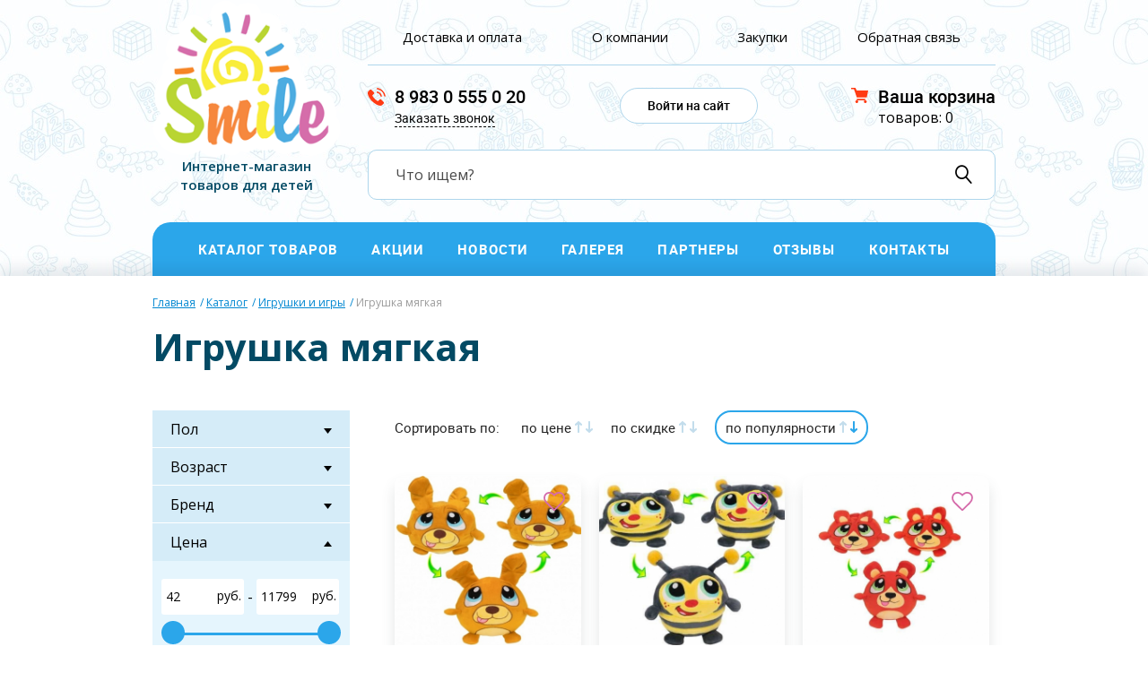

--- FILE ---
content_type: text/html; charset=UTF-8
request_url: https://smilexpress.ru/catalog/?category_handle=Igrushka-myagkaya
body_size: 96316
content:
<!DOCTYPE html>
<html lang="ru" class="no-js">

<head>
    <meta charset="utf-8">
    <meta http-equiv="X-UA-Compatible" content="IE=edge">
    <link rel="stylesheet" type="text/css" href="/css/normalize.min.css" />
<link rel="stylesheet" type="text/css" href="/css/font/font1/font.css" />
<link rel="stylesheet" type="text/css" href="/js/toastr/toastr.css" />
<link rel="stylesheet" type="text/css" href="/css/selectize.default.css" />
<link rel="stylesheet" type="text/css" href="/css/404.css" />
<link rel="stylesheet" type="text/css" href="/css/collection.css?20170127" />
<link rel="stylesheet" type="text/css" href="/css/app.css?20171206" />
<link rel="stylesheet" type="text/css" href="/assets/18b5cb9d/listview/styles.css" />
<link rel="stylesheet" type="text/css" href="/assets/899e4a86/pager.css" />
<title>Детские мягкие игрушки купить в Москве - интернет-магазин Smile</title>
        <meta name="keywords" content="">
    <meta name="description" content="Детские мягкие игрушки в наличии, по выгодной цене с доставкой в Москве и России. Звоните: ☎+79830555020 ">
    <meta name="viewport" content="width=device-width, initial-scale=1">
    <link href="/favicon.ico" rel="shortcut icon" type="image/x-icon"/>
    <link href="https://fonts.googleapis.com/css?family=Open+Sans:400,400i,600,600i,700,700i&amp;subset=cyrillic" rel="stylesheet">
        <script src="https://vk.com/js/api/openapi.js?152" type="text/javascript"></script>
</head>

<body id="top" class="">
<svg style="display: none;">
    <symbol id="icon-soc-vk" viewBox="0 0 16 9">
        <path d="M15.3,7a13.47,13.47,0,0,0-1.13-1.12l-.41-.39a.56.56,0,0,1-.31-.44.55.55,0,0,1,.21-.49c.21-.29.44-.58.66-.86l.6-.78,0-.05a5.94,5.94,0,0,0,1-1.66.73.73,0,0,0,0-.62.78.78,0,0,0-.56-.3l-.26,0H12.63a.76.76,0,0,0-.77.52c-.14.34-.29.69-.46,1A8.47,8.47,0,0,1,10,4l0,0a.46.46,0,0,1-.22.17h0a.64.64,0,0,1-.21-.5h0V.87a.23.23,0,0,0,0,0A.81.81,0,0,0,8.78,0H6.17a1,1,0,0,0-.87.41.37.37,0,0,0-.12.37A.4.4,0,0,0,5.51,1a.63.63,0,0,1,.55.58,8,8,0,0,1,0,1.94A1.59,1.59,0,0,1,6,4a.23.23,0,0,1-.11.14.29.29,0,0,1-.15-.06,2.13,2.13,0,0,1-.51-.55A13,13,0,0,1,3.73.88.87.87,0,0,0,2.92.3H.69A.7.7,0,0,0,.08.55a.66.66,0,0,0,0,.65,26.46,26.46,0,0,0,2.9,5,7.21,7.21,0,0,0,2.25,2,6,6,0,0,0,3,.72h.39a.83.83,0,0,0,.7-.22.77.77,0,0,0,.24-.67,2.08,2.08,0,0,1,.21-.94A.26.26,0,0,1,10,7a.43.43,0,0,1,.21.08,2,2,0,0,1,.37.32l.28.31c.2.22.41.45.63.66A2,2,0,0,0,13.08,9h2.27a.66.66,0,0,0,.53-.33.86.86,0,0,0,0-.84A4.46,4.46,0,0,0,15.3,7Z" />
    </symbol>
		<symbol id="icon-soc-fb" viewBox="0 0 8 16">
			<path fill-rule="nonzero" d="M7.699 0h-1.92C3.624 0 2.231 1.546 2.231 3.938v1.816H.302A.315.315 0 0 0 0 6.079v2.63a.328.328 0 0 0 .086.229.301.301 0 0 0 .216.098h1.93v6.638a.328.328 0 0 0 .086.228.301.301 0 0 0 .215.098h2.518a.315.315 0 0 0 .3-.326V9.036h2.257a.301.301 0 0 0 .216-.098.328.328 0 0 0 .086-.228V6.08a.34.34 0 0 0-.089-.232.29.29 0 0 0-.213-.095H5.35v-1.54c0-.739.163-1.112 1.054-1.112h1.293a.302.302 0 0 0 .217-.1.329.329 0 0 0 .085-.23V.33a.329.329 0 0 0-.085-.23A.302.302 0 0 0 7.699 0z"/>
		</symbol>
		

        <symbol id="icon-soc-yt" viewBox="0 0 16 16">
            <path fill-rule="nonzero" d="M15.7 1.9c-.2-.85-.89-1.47-1.72-1.57-1.99-.22-4-.22-5.99-.22-2 0-4 0-5.98.22C1.17.43.48 1.05.28 1.9A17.11 17.11 0 0 0 0 5.68c0 1.25 0 2.57.28 3.78.2.85.89 1.47 1.73 1.57 1.98.22 3.98.22 5.98.22 2 0 4 0 5.98-.22.84-.1 1.53-.72 1.73-1.57.28-1.21.28-2.53.28-3.78s0-2.57-.28-3.78zM5.93 8.16V2.88L11 5.53 5.93 8.16z"/>
        </symbol>
		
    <symbol id="icon-soc-ig" viewBox="0 0 16 16">
        <path d="M11.6,0H4.4C2,0,0,2,0,4.4v7.2C0,14,2,16,4.4,16h7.2c2.4,0,4.4-2,4.4-4.4V4.4C16,2,14,0,11.6,0z M14.6,11.6c0,1.7-1.3,3-3,3H4.4c-1.7,0-3-1.3-3-3V4.4c0-1.7,1.3-3,3-3h7.2c1.7,0,3,1.3,3,3L14.6,11.6L14.6,11.6z"/>
        <path d="M8,4C5.8,4,4,5.8,4,8c0,2.2,1.8,4,4,4s4-1.8,4-4C12,5.8,10.2,4,8,4z M8,10.6 c-1.4,0-2.6-1.2-2.6-2.6c0-1.4,1.2-2.6,2.6-2.6s2.6,1.2,2.6,2.6C10.6,9.4,9.4,10.6,8,10.6z"/>
        <path d="M12,2.4c-0.2,0-0.4,0.1-0.6,0.2c-0.1,0.1-0.2,0.4-0.2,0.6c0,0.2,0.1,0.4,0.2,0.6 C11.6,3.9,11.8,4,12,4c0.2,0,0.4-0.1,0.6-0.2c0.1-0.1,0.2-0.4,0.2-0.6c0-0.2-0.1-0.4-0.2-0.6C12.4,2.5,12.2,2.4,12,2.4z"/>
    </symbol>

    <symbol id="icon-cart" viewBox="0 0 21 23">
        <path fill-rule="nonzero" d="M3.905 2.368l-1.118-.83L6.228 12.67C6.636 13.99 7.998 15 9.357 15h6.276c1.339 0 2.715-.945 3.216-2.21l1.963-4.963c.626-1.582-.377-3.09-2.055-3.09H7.81L9.37 7.105h9.386c.017 0-.108-.187-.12-.157l-1.963 4.962c-.146.367-.662.722-1.04.722H9.356c-.335 0-.79-.339-.893-.668L5.023.831 4.766 0H0v2.368h3.905z"/>
        <circle cx="18.5" cy="20.5" r="2.5"/>
        <circle cx="5.5" cy="20.5" r="2.5"/>
    </symbol>

    <symbol id="icon-user" viewBox="0 0 12 12">
        <path fill-rule="evenodd" d="M12 10.714c0-.81-1.222-1.26-1.84-1.505-.372-.154-.758-.309-1.131-.476-.502-.231-1.016-.501-1.39-.926-.128-.154-.205-.257-.205-.463 0-.296.077-.592.142-.875.102-.437.321-.797.501-1.209.206-.514.283-1.054.386-1.582.039-.231.103-.45.103-.681C8.566 1.402 7.73 0 5.994 0 4.257 0 3.42 1.402 3.42 2.997c0 .231.077.45.116.681.116.528.18 1.068.399 1.582.18.412.411.772.501 1.21.077.282.142.578.142.874 0 .206-.077.309-.206.463-.373.425-.887.695-1.39.926-.372.18-.758.322-1.13.476C1.234 9.466 0 9.904 0 10.714V12h12v-1.286z"/>
    </symbol>

    <symbol id="icon-soc-ok" viewBox="0 0 100 100" width="16" height="16">
        <path d="M43.041,67.254c-7.402-0.772-14.076-2.595-19.79-7.064c-0.709-0.556-1.441-1.092-2.088-1.713
            c-2.501-2.402-2.753-5.153-0.774-7.988c1.693-2.426,4.535-3.075,7.489-1.682c0.572,0.27,1.117,0.607,1.639,0.969
            c10.649,7.317,25.278,7.519,35.967,0.329c1.059-0.812,2.191-1.474,3.503-1.812c2.551-0.655,4.93,0.282,6.299,2.514
            c1.564,2.549,1.544,5.037-0.383,7.016c-2.956,3.034-6.511,5.229-10.461,6.761c-3.735,1.448-7.826,2.177-11.875,2.661
            c0.611,0.665,0.899,0.992,1.281,1.376c5.498,5.524,11.02,11.025,16.5,16.566c1.867,1.888,2.257,4.229,1.229,6.425
            c-1.124,2.4-3.64,3.979-6.107,3.81c-1.563-0.108-2.782-0.886-3.865-1.977c-4.149-4.175-8.376-8.273-12.441-12.527
            c-1.183-1.237-1.752-1.003-2.796,0.071c-4.174,4.297-8.416,8.528-12.683,12.735c-1.916,1.889-4.196,2.229-6.418,1.15
            c-2.362-1.145-3.865-3.556-3.749-5.979c0.08-1.639,0.886-2.891,2.011-4.014c5.441-5.433,10.867-10.88,16.295-16.322
            C42.183,68.197,42.518,67.813,43.041,67.254z"/>
        <path d="M47.55,48.329c-13.205-0.045-24.033-10.992-23.956-24.218C23.67,10.739,34.505-0.037,47.84,0
            c13.362,0.036,24.087,10.967,24.02,24.478C71.792,37.677,60.889,48.375,47.55,48.329z M59.551,24.143
            c-0.023-6.567-5.253-11.795-11.807-11.801c-6.609-0.007-11.886,5.316-11.835,11.943c0.049,6.542,5.324,11.733,11.896,11.709
            C54.357,35.971,59.573,30.709,59.551,24.143z"/>
    </symbol>
    
    <!-- <symbol id="icon-like" viewBox="0 0 24 21">
        <path fill-rule="nonzero" d="M22.3 1.695C21.164.565 19.597 0 17.597 0c-.553 0-1.118.098-1.694.294a6.789 6.789 0 0 0-1.607.793c-.496.332-.922.645-1.28.936-.356.292-.696.602-1.017.93-.321-.328-.66-.638-1.018-.93a17.204 17.204 0 0 0-1.279-.936A6.798 6.798 0 0 0 8.096.294 5.244 5.244 0 0 0 6.402 0c-2 0-3.567.565-4.701 1.695C.567 2.825 0 4.393 0 6.398c0 .611.105 1.24.315 1.887.21.647.449 1.199.716 1.654.268.456.572.9.911 1.333.34.433.587.731.743.896.157.164.28.282.369.355l8.357 8.23c.16.165.357.247.589.247a.794.794 0 0 0 .59-.246l8.343-8.204C22.978 10.463 24 8.413 24 6.398c0-2.005-.567-3.573-1.7-4.703zm-2.532 9.57L12 18.908l-7.781-7.656c-1.67-1.705-2.504-3.323-2.504-4.854 0-.738.096-1.39.287-1.955.192-.565.438-1.014.737-1.347.3-.332.663-.603 1.091-.813a4.77 4.77 0 0 1 1.26-.424c.41-.073.848-.109 1.312-.109.464 0 .964.116 1.5.349a6.815 6.815 0 0 1 1.48.874c.45.352.837.68 1.158.985.322.305.59.585.804.84.16.201.38.302.656.302.277 0 .496-.1.656-.301.215-.256.483-.536.804-.841.321-.305.708-.633 1.158-.985.451-.35.945-.642 1.48-.874.536-.233 1.036-.349 1.5-.349.465 0 .902.036 1.313.11.41.072.83.213 1.259.423.429.21.792.48 1.091.813.3.333.545.782.737 1.347.192.565.288 1.217.288 1.955 0 1.531-.84 3.154-2.518 4.867z"/>
    </symbol> -->

    <!-- <symbol id="icon-like" viewBox="0 0 24 21">
        <path stroke-width="2" fill-rule="nonzero" d="M22.3 1.695C21.164.565 19.597 0 17.597 0c-.553 0-1.118.098-1.694.294a6.789 6.789 0 0 0-1.607.793c-.496.332-.922.645-1.28.936-.356.292-.696.602-1.017.93-.321-.328-.66-.638-1.018-.93a17.204 17.204 0 0 0-1.279-.936A6.798 6.798 0 0 0 8.096.294 5.244 5.244 0 0 0 6.402 0c-2 0-3.567.565-4.701 1.695C.567 2.825 0 4.393 0 6.398c0 .611.105 1.24.315 1.887.21.647.449 1.199.716 1.654.268.456.572.9.911 1.333.34.433.587.731.743.896.157.164.28.282.369.355l8.357 8.23c.16.165.357.247.589.247a.794.794 0 0 0 .59-.246l8.343-8.204C22.978 10.463 24 8.413 24 6.398c0-2.005-.567-3.573-1.7-4.703z"/>
    </symbol> -->

    <symbol id="icon-like" viewBox="0 0 26 23">
        <path stroke-width="2" d="M23.3,2.7A6.37,6.37,0,0,0,18.6,1a5.24,5.24,0,0,0-1.69.29,6.79,6.79,0,0,0-1.61.79q-.74.5-1.28.94A12.62,12.62,0,0,0,13,4,12.31,12.31,0,0,0,12,3q-.62-.5-1.28-.94A6.8,6.8,0,0,0,9.1,1.29,5.24,5.24,0,0,0,7.4,1,6.37,6.37,0,0,0,2.7,2.7,6.34,6.34,0,0,0,1,7.4a6.1,6.1,0,0,0,.31,1.89A8.41,8.41,0,0,0,2,10.94a12.15,12.15,0,0,0,.91,1.33q.51.65.74.9a4.62,4.62,0,0,0,.37.35l8.36,8.23a.83.83,0,0,0,1.18,0l8.34-8.2Q25,10.42,25,7.4A6.35,6.35,0,0,0,23.3,2.7Z"/>
    </symbol>

    <symbol id="icon-arrow" viewBox="0 0 8 13">
        <path d="M5.08,11.93V3.64l1.07,1a1.09,1.09,0,0,0,1.53,0,1.06,1.06,0,0,0,0-1.51L4.77.31a1.09,1.09,0,0,0-1.53,0L.32,3.16a1.06,1.06,0,0,0,0,1.51,1.09,1.09,0,0,0,1.53,0l1.07-1v8.29a1.08,1.08,0,0,0,2.17,0Z"/>
    </symbol>


</svg>
<div class="b-wrap">
    <div class="b-main">
        <header class="headerAlternative">
    <div class="b-width">
        <div class="headerWrapper">
            <a class="logoBlock" href="/">
								                <img src="/up/logo.png">
																                <span class="caption">Интернет-магазин товаров для детей</span>
								            </a>
            <div class="headerContent">
                <div class="headerTop">
                    <nav class="navListBlock">
                        <ul class="navList">
																										<li>
																<a href="/about/delivery" class="delivery">Доставка и оплата</a>
														</li>
																										<li>
																<a href="/about" class="">О компании</a>
														</li>
																										<li>
																<a href="/purchases" class="">Закупки</a>
														</li>
																										<li>
																<a href="#modal_contact" class="fancy">Обратная связь</a>
														</li>
												                        </ul>
                    </nav>
                </div>
                <div class="headerBottom">
                    <div class="headerActionBlock headerTell">
                        <div class="actionBlock">
														<a class="action" href="tel:8 983 0 555 0 20">8 983 0 555 0 20</a>
                        </div>
                        <a href="#modal_callback" id="modal_callback_link" class="fancy">Заказать звонок</a>
                    </div>
                    <div class="headerActionBlock headerLc">
                        <div class="actionBlock">
																													<a  class="action" href="https://smilexpress.ru/user/login/">Войти на сайт</a>
														                        </div>
                    </div>
                    <div class="headerActionBlock headerCart">
                        <div class="actionBlock">
                            <a class="action" href="/cart/">Ваша корзина</a>
                        </div>
                        <span class="header-cart" id="header_cart">
																												товаров: 0
																									</span>
                    </div>
                </div>
                <div class="headerSearch">
                    <form action="/catalog">
                        <div class="searchBlock">
                            <input class="search" name="search" placeholder="Что ищем?">
                            <button type="submit" class="icon-magnifier">Искать</button>
                        </div>
                    </form>
                </div>
            </div>
        </div>
    </div>
		<div class="b-nav">
    <div class="b-width b-toggle">
        <div class="b-icon b-icon_nav icon-menu hidden"></div>
        <div class="b-icon b-icon_toggle icon-magnifier"></div>
        <ul class="b-nav__list">
                                                <li class="b-with-sub-nav ">
                        <a href="https://smilexpress.ru/catalog_list/">Каталог товаров</a>

                        <div class="subMenuParentBlock">
                            <ul class="submenu">
                                                                                                            <li>
                                            <a href="https://smilexpress.ru/catalog/?category_handle=Detskij-tekstil-">Детский текстиль</a>
                                                                                    </li>
                                                                            <li>
                                            <a href="https://smilexpress.ru/catalog/?category_handle=Progulki-i-puteshestviya-">Прогулки и путешествия</a>
                                                                                            <div class="subMenuBlock">
                                                    <ul class="submenu">
                                                                                                                    <li>
                                                                <a href="https://smilexpress.ru/catalog/?category_handle=Aksessuary-dlya-kolyasok">Аксессуары для колясок</a>
                                                            </li>
                                                                                                                    <li>
                                                                <a href="https://smilexpress.ru/catalog/?category_handle=Avtokresla">Автокресла</a>
                                                            </li>
                                                                                                                    <li>
                                                                <a href="https://smilexpress.ru/catalog/?category_handle=Kolyaski-dlya-detej">Коляски для детей</a>
                                                            </li>
                                                                                                                    <li>
                                                                <a href="https://smilexpress.ru/catalog/?category_handle=Slingi-ryukzaki-perenoski">Слинги рюкзаки переноски</a>
                                                            </li>
                                                                                                                    <li>
                                                                <a href="https://smilexpress.ru/catalog/?category_handle=Podgolovnik">Подголовник</a>
                                                            </li>
                                                                                                            </ul>
                                                </div>
                                                                                    </li>
                                                                            <li>
                                            <a href="https://smilexpress.ru/catalog/?category_handle=Detskaya-komnata-">Детская комната</a>
                                                                                            <div class="subMenuBlock">
                                                    <ul class="submenu">
                                                                                                                    <li>
                                                                <a href="https://smilexpress.ru/catalog/?category_handle=Kovriki-razvivayuschie">Коврики развивающие</a>
                                                            </li>
                                                                                                                    <li>
                                                                <a href="https://smilexpress.ru/catalog/?category_handle=Mobili-muzykalnye-na-krovatku">Мобили музыкальные на кроватку</a>
                                                            </li>
                                                                                                                    <li>
                                                                <a href="https://smilexpress.ru/catalog/?category_handle=Nabory-mebeli-Stoly-Stulya">Наборы мебели Столы Стулья</a>
                                                            </li>
                                                                                                                    <li>
                                                                <a href="https://smilexpress.ru/catalog/?category_handle=Baunsery-SHezlongi">Баунсеры Шезлонги</a>
                                                            </li>
                                                                                                                    <li>
                                                                <a href="https://smilexpress.ru/catalog/?category_handle=Vesy">Весы</a>
                                                            </li>
                                                                                                                    <li>
                                                                <a href="https://smilexpress.ru/catalog/?category_handle=Radionyanya-Videonyanya">Радионяня Видеоняня</a>
                                                            </li>
                                                                                                                    <li>
                                                                <a href="https://smilexpress.ru/catalog/?category_handle=Krovati">Кровати</a>
                                                            </li>
                                                                                                                    <li>
                                                                <a href="https://smilexpress.ru/catalog/?category_handle=Doski-dlya-pelenaniya">Доски для пеленания</a>
                                                            </li>
                                                                                                                    <li>
                                                                <a href="https://smilexpress.ru/catalog/?category_handle=Manezhi">Манежи</a>
                                                            </li>
                                                                                                                    <li>
                                                                <a href="https://smilexpress.ru/catalog/?category_handle=Kacheli">Качели</a>
                                                            </li>
                                                                                                                    <li>
                                                                <a href="https://smilexpress.ru/catalog/?category_handle=Prygunki">Прыгунки</a>
                                                            </li>
                                                                                                                    <li>
                                                                <a href="https://smilexpress.ru/catalog/?category_handle=Hodunki">Ходунки</a>
                                                            </li>
                                                                                                                    <li>
                                                                <a href="https://smilexpress.ru/catalog/?category_handle=Svetilniki-nochniki">Светильники ночники</a>
                                                            </li>
                                                                                                                    <li>
                                                                <a href="https://smilexpress.ru/catalog/?category_handle=Stulchiki-dlya-kormleniya">Стульчики для кормления</a>
                                                            </li>
                                                                                                                    <li>
                                                                <a href="https://smilexpress.ru/catalog/?category_handle=Molberty">Мольберты</a>
                                                            </li>
                                                                                                                    <li>
                                                                <a href="https://smilexpress.ru/catalog/?category_handle=Prinadlezhnosti-dlya-krovatki">Принадлежности для кроватки</a>
                                                            </li>
                                                                                                            </ul>
                                                </div>
                                                                                    </li>
                                                                            <li>
                                            <a href="https://smilexpress.ru/catalog/?category_handle=Sport-i-aktivnyj-otdyh">Спорт и активный отдых</a>
                                                                                            <div class="subMenuBlock">
                                                    <ul class="submenu">
                                                                                                                    <li>
                                                                <a href="https://smilexpress.ru/catalog/?category_handle=Korziny-dlya-igrushek">Корзины для игрушек</a>
                                                            </li>
                                                                                                                    <li>
                                                                <a href="https://smilexpress.ru/catalog/?category_handle=Pesochnye-nabory">Песочные наборы</a>
                                                            </li>
                                                                                                                    <li>
                                                                <a href="https://smilexpress.ru/catalog/?category_handle=Vodnoe-oruzhie">Водное оружие</a>
                                                            </li>
                                                                                                                    <li>
                                                                <a href="https://smilexpress.ru/catalog/?category_handle=Cportivnye-Igry">Cпортивные Игры</a>
                                                            </li>
                                                                                                                    <li>
                                                                <a href="https://smilexpress.ru/catalog/?category_handle=VOZDUSHNYE-ZMEI">Воздушные змеи</a>
                                                            </li>
                                                                                                                    <li>
                                                                <a href="https://smilexpress.ru/catalog/?category_handle=Velosipedy">Велосипеды</a>
                                                            </li>
                                                                                                                    <li>
                                                                <a href="https://smilexpress.ru/catalog/?category_handle=Palatki-Domiki">Палатки Домики</a>
                                                            </li>
                                                                                                                    <li>
                                                                <a href="https://smilexpress.ru/catalog/?category_handle=Bassejny-suhie">Бассейны сухие</a>
                                                            </li>
                                                                                                                    <li>
                                                                <a href="https://smilexpress.ru/catalog/?category_handle=Roliki-Skejtbordy-Samokaty">Ролики Скейтборды Самокаты</a>
                                                            </li>
                                                                                                                    <li>
                                                                <a href="https://smilexpress.ru/catalog/?category_handle=Sport-Inventar">Спорт Инвентарь</a>
                                                            </li>
                                                                                                                    <li>
                                                                <a href="https://smilexpress.ru/catalog/?category_handle=Skakalki-i-obruchi">Скакалки и обручи</a>
                                                            </li>
                                                                                                                    <li>
                                                                <a href="https://smilexpress.ru/catalog/?category_handle=Trenazhery-DSK-espandery">Тренажеры, ДСК, эспандеры</a>
                                                            </li>
                                                                                                                    <li>
                                                                <a href="https://smilexpress.ru/catalog/?category_handle=Dzhampery">Джамперы</a>
                                                            </li>
                                                                                                                    <li>
                                                                <a href="https://smilexpress.ru/catalog/?category_handle=Naduvnaya-produkciya">Надувная продукция</a>
                                                            </li>
                                                                                                                    <li>
                                                                <a href="https://smilexpress.ru/catalog/?category_handle=ZIMA">ЗИМА</a>
                                                            </li>
                                                                                                                    <li>
                                                                <a href="https://smilexpress.ru/catalog/?category_handle=Detskij-transport">Детский транспорт</a>
                                                            </li>
                                                                                                            </ul>
                                                </div>
                                                                                    </li>
                                                                            <li>
                                            <a href="https://smilexpress.ru/catalog/?category_handle=Tovary-dlya-malyshej-">Товары для малышей</a>
                                                                                            <div class="subMenuBlock">
                                                    <ul class="submenu">
                                                                                                                    <li>
                                                                <a href="https://smilexpress.ru/catalog/?category_handle=Vanny-Gorki">Ванны Горки</a>
                                                            </li>
                                                                                                                    <li>
                                                                <a href="https://smilexpress.ru/catalog/?category_handle=Gorshki-nakladki-na-unitaz-DM">Горшки Накладки на унитаз</a>
                                                            </li>
                                                                                                                    <li>
                                                                <a href="https://smilexpress.ru/catalog/?category_handle=Mochalki">Мочалки</a>
                                                            </li>
                                                                                                            </ul>
                                                </div>
                                                                                    </li>
                                                                            <li>
                                            <a href="https://smilexpress.ru/catalog/?category_handle=Podguzniki">Подгузники</a>
                                                                                            <div class="subMenuBlock">
                                                    <ul class="submenu">
                                                                                                                    <li>
                                                                <a href="https://smilexpress.ru/catalog/?category_handle=Huggies">Huggies</a>
                                                            </li>
                                                                                                            </ul>
                                                </div>
                                                                                    </li>
                                                                            <li>
                                            <a href="https://smilexpress.ru/catalog/?category_handle=Igrushki-i-igry-">Игрушки и игры</a>
                                                                                            <div class="subMenuBlock">
                                                    <ul class="submenu">
                                                                                                                    <li>
                                                                <a href="https://smilexpress.ru/catalog/?category_handle=Stroitelnye-instrumenty-SHlemy-Kaski">Строительные инструменты Шлемы Каски</a>
                                                            </li>
                                                                                                                    <li>
                                                                <a href="https://smilexpress.ru/catalog/?category_handle=Igrushka-interaktivnaya">Игрушка интерактивная</a>
                                                            </li>
                                                                                                                    <li>
                                                                <a href="https://smilexpress.ru/catalog/?category_handle=Kukly-">Куклы</a>
                                                            </li>
                                                                                                                    <li>
                                                                <a href="https://smilexpress.ru/catalog/?category_handle=Igrushka-myagkaya">Игрушка мягкая</a>
                                                            </li>
                                                                                                                    <li>
                                                                <a href="https://smilexpress.ru/catalog/?category_handle=Oruzhie">Оружие</a>
                                                            </li>
                                                                                                                    <li>
                                                                <a href="https://smilexpress.ru/catalog/?category_handle=Roboty-i-transformery">Роботы и трансформеры</a>
                                                            </li>
                                                                                                                    <li>
                                                                <a href="https://smilexpress.ru/catalog/?category_handle=YUnyj-shpion">Юный шпион</a>
                                                            </li>
                                                                                                                    <li>
                                                                <a href="https://smilexpress.ru/catalog/?category_handle=Telefony-Racii-Fotoapparaty">Телефоны Рации Фотоаппараты</a>
                                                            </li>
                                                                                                                    <li>
                                                                <a href="https://smilexpress.ru/catalog/?category_handle=Nabor-Armiya-Soldatiki">Набор Армия Солдатики</a>
                                                            </li>
                                                                                                                    <li>
                                                                <a href="https://smilexpress.ru/catalog/?category_handle=Igrovye-nabory-i-figurki">Игровые наборы и фигурки</a>
                                                            </li>
                                                                                                                    <li>
                                                                <a href="https://smilexpress.ru/catalog/?category_handle=Igrushechnyj-transport">Игрушечный транспорт</a>
                                                            </li>
                                                                                                                    <li>
                                                                <a href="https://smilexpress.ru/catalog/?category_handle=Igrushki-dlya-malyshej-">Игрушки для малышей</a>
                                                            </li>
                                                                                                                    <li>
                                                                <a href="https://smilexpress.ru/catalog/?category_handle=Konstruktor-">Конструктор</a>
                                                            </li>
                                                                                                                    <li>
                                                                <a href="https://smilexpress.ru/catalog/?category_handle=Syuzhetno-rolevye-igry-">Сюжетно ролевые игры</a>
                                                            </li>
                                                                                                                    <li>
                                                                <a href="https://smilexpress.ru/catalog/?category_handle=Elektronika-dlya-detej">Электроника для детей</a>
                                                            </li>
                                                                                                            </ul>
                                                </div>
                                                                                    </li>
                                                                                                </ul>
                                                    </div>
                    </li>
                                                                <li class="">
                        <a href="/actions" class="">Акции</a>
                    </li>
                                                                <li class="">
                        <a href="/news" class="">Новости</a>
                    </li>
                                                                <li class="">
                        <a href="/gallery" class="">Галерея</a>
                    </li>
                                                                <li class="">
                        <a href="/partners" class="">Партнеры</a>
                    </li>
                                                                <li class="">
                        <a href="/feedbacks" class="">Отзывы</a>
                    </li>
                                                                <li class="">
                        <a href="/contacts" class="">Контакты</a>
                    </li>
                                                        <li class="mobile">
                    <a href="/about/delivery" class="delivery">Доставка и оплата</a>
                </li>
                            <li class="mobile">
                    <a href="/about" class="">О компании</a>
                </li>
                            <li class="mobile">
                    <a href="/purchases" class="">Закупки</a>
                </li>
                            <li class="mobile">
                    <a href="#modal_contact" class="fancy">Обратная связь</a>
                </li>
                    </ul>
    </div>
</div></header>                        
        <div class="b-container">
            <!-- каталог -->
<div class="b-row box-alt-top">
    <ul class="b-breadcrumbs b-width">
<li><a href="/">Главная</a></li><li><a href="https://smilexpress.ru/catalog/">Каталог</a></li><li><a href="https://smilexpress.ru/catalog/?category_handle=Igrushki-i-igry-">Игрушки и игры</a></li><li><span>Игрушка мягкая</span></li></ul>    <div class="b-title b-width">
	<h1>Игрушка мягкая</h1>
</div></div>
    <div class="b-row catalog_page">
        <div class="b-width">
                        <div class="b-left-col">
                <div class="b-catalog-filter">
                    
<form id="yw0" action="https://smilexpress.ru/catalog/?category_handle=Igrushka-myagkaya" method="get">
<input type="hidden" value="Igrushka-myagkaya" name="category_handle" />                        <div class="b-catalogfilter__row">
                <label>Пол</label>
                <div class="b-checkbox">
                    <span>
                                                    <input id="filter_1_0" value="1" type="checkbox" name="f[v][1][1]">
                            <label for="filter_1_0">Мужской</label>
                                                    <input id="filter_1_1" value="2" type="checkbox" name="f[v][1][2]">
                            <label for="filter_1_1">Женский</label>
                                            </span>
                </div>
            </div>
                                    <div class="b-catalogfilter__row">
                <label>Возраст</label>
                <div class="b-checkbox">
                    <span>
                                                    <input id="filter_2_0" value="4" type="checkbox" name="f[v][2][4]">
                            <label for="filter_2_0">0 месяцев</label>
                                                    <input id="filter_2_1" value="15" type="checkbox" name="f[v][2][15]">
                            <label for="filter_2_1">11 месяцев</label>
                                                    <input id="filter_2_2" value="16" type="checkbox" name="f[v][2][16]">
                            <label for="filter_2_2">1 год</label>
                                                    <input id="filter_2_3" value="17" type="checkbox" name="f[v][2][17]">
                            <label for="filter_2_3">2 года</label>
                                                    <input id="filter_2_4" value="18" type="checkbox" name="f[v][2][18]">
                            <label for="filter_2_4">3 года</label>
                                            </span>
                </div>
            </div>
                                    <div class="b-catalogfilter__row">
                <label>Бренд</label>
                <div class="b-checkbox">
                    <span>
                                                    <input id="filter_3_0" value="55" type="checkbox" name="f[v][3][55]">
                            <label for="filter_3_0">Мульти Пульти</label>
                                                    <input id="filter_3_1" value="68" type="checkbox" name="f[v][3][68]">
                            <label for="filter_3_1">Gulliver</label>
                                                    <input id="filter_3_2" value="69" type="checkbox" name="f[v][3][69]">
                            <label for="filter_3_2">Hansa</label>
                                                    <input id="filter_3_3" value="70" type="checkbox" name="f[v][3][70]">
                            <label for="filter_3_3">basik&Co</label>
                                                    <input id="filter_3_4" value="77" type="checkbox" name="f[v][3][77]">
                            <label for="filter_3_4">Zoobles</label>
                                                    <input id="filter_3_5" value="97" type="checkbox" name="f[v][3][97]">
                            <label for="filter_3_5">Aurora</label>
                                                    <input id="filter_3_6" value="98" type="checkbox" name="f[v][3][98]">
                            <label for="filter_3_6">ChocoMilk</label>
                                                    <input id="filter_3_7" value="99" type="checkbox" name="f[v][3][99]">
                            <label for="filter_3_7">Maxi Toys</label>
                                                    <input id="filter_3_8" value="100" type="checkbox" name="f[v][3][100]">
                            <label for="filter_3_8">Orange</label>
                                                    <input id="filter_3_9" value="101" type="checkbox" name="f[v][3][101]">
                            <label for="filter_3_9">Зайка Ми</label>
                                                    <input id="filter_3_10" value="102" type="checkbox" name="f[v][3][102]">
                            <label for="filter_3_10">Lucky Yoyo</label>
                                                    <input id="filter_3_11" value="115" type="checkbox" name="f[v][3][115]">
                            <label for="filter_3_11">DINGLISAR</label>
                                            </span>
                </div>
            </div>
            <div class="b-catalogfilter__row">
    <label class="open">Цена</label>
    <div class="field">
        <span class='wrapper'>
            <span class='inputRange'
                  data-value-min='42'
                  data-value-max='11799'
                  data-value-from='42'
                  data-value-till='11799'
            >
                <span class='range range-start'><input type='text' name="f[price][0]" placeholder='От' value='42'/></span>
                <span class="dash"> - </span>
                <span class='range range-end'><input type='text' name="f[price][1]" placeholder='До' value='11799'/></span>
            </span>
        </span>
    </div>
</div>
<div class="b-catalogfilter__row">
    <label>Наличие</label>
    <div class="b-checkbox">
        <span>
            <input id="filter_exist" value="1" type="checkbox" name="f[e]">
            <label for="filter_exist">Показывать только в наличии</label>
        </span>
    </div>
</div>
<div class="b-catalogfilter__buttons">
    <input type="submit" name="yt0" value="Применить" />    <a href="/catalog">Очистить</a>
</div>

</form>                </div>
                </div>
            <div class="b-right-col">
                <div id="yw1" class="list-view">
<div class="b-sorter">
Сортировать по: <div class='sorter'>по цене <a class="svgLink" href="/catalog/?category_handle=Igrushka-myagkaya&amp;Catalog_sort=price"><svg class="icon"><use xlink:href="#icon-arrow"></use></svg></a> <a class="svgLink" href="/catalog/?category_handle=Igrushka-myagkaya&amp;Catalog_sort=price.desc"><svg class="icon icon-rev"><use xlink:href="#icon-arrow"></use></svg></a></div><div class='sorter'>по скидке <a class="svgLink" href="/catalog/?category_handle=Igrushka-myagkaya&amp;Catalog_sort=discount"><svg class="icon"><use xlink:href="#icon-arrow"></use></svg></a> <a class="svgLink" href="/catalog/?category_handle=Igrushka-myagkaya&amp;Catalog_sort=discount.desc"><svg class="icon icon-rev"><use xlink:href="#icon-arrow"></use></svg></a></div><div class='sorter'>по популярности <a class="svgLink" href="/catalog/?category_handle=Igrushka-myagkaya&amp;Catalog_sort=popularity"><svg class="icon"><use xlink:href="#icon-arrow"></use></svg></a> <a class="svgLink active" href="/catalog/?category_handle=Igrushka-myagkaya&amp;Catalog_sort=popularity.desc"><svg class="icon icon-rev"><use xlink:href="#icon-arrow"></use></svg></a></div></div><div class="b-items b-items_cards">
<div class="b-item b-item_white b-item_minimal">
	<div class="itemWrapper">
    <div class="b-item__image">
        <div class="marks">
                                        <div class="b-new-m green">new</div>
                                            </div>
                            <a href="#modal_favourite_guest" class="like fancy">
                <svg class="icon">
                    <use xlink:href="#icon-like"></use>
                </svg>
            </a>
         <a href="https://smilexpress.ru/catalog/Igrushka-myagkaya-Mnyashki-Hrums-Bobik-18sm-T14281/"><img
                src="/assets/easyimage/8/8512459d7964c59711bacb802100928c.jpg"
                alt=""
                title=""></a>
    </div>
    <div class="b-item__content">
        <a href="https://smilexpress.ru/catalog/Igrushka-myagkaya-Mnyashki-Hrums-Bobik-18sm-T14281/" class="b-item__title">Игрушка мягкая Мняшки Хрумс Бобик 18см Т14281</a>

        <div class="b-item__info">
            <div class="b-price">
                                <div class="b-price__new">789 <span class="b-rub">Я</span></div>
            </div>
            <a href="https://smilexpress.ru/catalog/Igrushka-myagkaya-Mnyashki-Hrums-Bobik-18sm-T14281/" class="b-btn b-btn_form">
                <svg class="icon">
                    <use xlink:href="#icon-cart"></use>
                </svg>
                <span>Заказать</span>
            </a>
        </div>
			</div>
    </div>
</div><div class="b-item b-item_white b-item_minimal">
	<div class="itemWrapper">
    <div class="b-item__image">
        <div class="marks">
                                        <div class="b-new-m green">new</div>
                                            </div>
                            <a href="#modal_favourite_guest" class="like fancy">
                <svg class="icon">
                    <use xlink:href="#icon-like"></use>
                </svg>
            </a>
         <a href="https://smilexpress.ru/catalog/Igrushka-myagkaya-Mnyashki-Hrums-Asya-18sm-T14280/"><img
                src="/assets/easyimage/c/cdb189de96b4a0d145fc3e1656377ad8.jpg"
                alt=""
                title=""></a>
    </div>
    <div class="b-item__content">
        <a href="https://smilexpress.ru/catalog/Igrushka-myagkaya-Mnyashki-Hrums-Asya-18sm-T14280/" class="b-item__title">Игрушка мягкая Мняшки Хрумс Ася 18см Т14280</a>

        <div class="b-item__info">
            <div class="b-price">
                                <div class="b-price__new">789 <span class="b-rub">Я</span></div>
            </div>
            <a href="https://smilexpress.ru/catalog/Igrushka-myagkaya-Mnyashki-Hrums-Asya-18sm-T14280/" class="b-btn b-btn_form">
                <svg class="icon">
                    <use xlink:href="#icon-cart"></use>
                </svg>
                <span>Заказать</span>
            </a>
        </div>
			</div>
    </div>
</div><div class="b-item b-item_white b-item_minimal">
	<div class="itemWrapper">
    <div class="b-item__image">
        <div class="marks">
                                        <div class="b-new-m green">new</div>
                                            </div>
                            <a href="#modal_favourite_guest" class="like fancy">
                <svg class="icon">
                    <use xlink:href="#icon-like"></use>
                </svg>
            </a>
         <a href="https://smilexpress.ru/catalog/Igrushka-myagkaya-Mnyashki-Hrums-Potap-12sm-T14275/"><img
                src="/assets/easyimage/8/8196d8842d4b7b9fcaf03bd47e2710eb.jpg"
                alt=""
                title=""></a>
    </div>
    <div class="b-item__content">
        <a href="https://smilexpress.ru/catalog/Igrushka-myagkaya-Mnyashki-Hrums-Potap-12sm-T14275/" class="b-item__title">Игрушка мягкая Мняшки Хрумс Потап 12см Т14275</a>

        <div class="b-item__info">
            <div class="b-price">
                                <div class="b-price__new">429 <span class="b-rub">Я</span></div>
            </div>
            <a href="https://smilexpress.ru/catalog/Igrushka-myagkaya-Mnyashki-Hrums-Potap-12sm-T14275/" class="b-btn b-btn_form">
                <svg class="icon">
                    <use xlink:href="#icon-cart"></use>
                </svg>
                <span>Заказать</span>
            </a>
        </div>
			</div>
    </div>
</div><div class="b-item b-item_white b-item_minimal">
	<div class="itemWrapper">
    <div class="b-item__image">
        <div class="marks">
                                                        </div>
                            <a href="#modal_favourite_guest" class="like fancy">
                <svg class="icon">
                    <use xlink:href="#icon-like"></use>
                </svg>
            </a>
         <a href="https://smilexpress.ru/catalog/Igrushka-antistress-Sobaka-1542-92/"><img
                src="/assets/easyimage/c/cce34d2f78d292609396f2e04bea63b3.jpg"
                alt=""
                title=""></a>
    </div>
    <div class="b-item__content">
        <a href="https://smilexpress.ru/catalog/Igrushka-antistress-Sobaka-1542-92/" class="b-item__title">Игрушка антистресс Собака 1542-92</a>

        <div class="b-item__info">
            <div class="b-price">
                                <div class="b-price__new">499 <span class="b-rub">Я</span></div>
            </div>
            <a href="https://smilexpress.ru/catalog/Igrushka-antistress-Sobaka-1542-92/" class="b-btn b-btn_form">
                <svg class="icon">
                    <use xlink:href="#icon-cart"></use>
                </svg>
                <span>Заказать</span>
            </a>
        </div>
			</div>
    </div>
</div><div class="b-item b-item_white b-item_minimal">
	<div class="itemWrapper">
    <div class="b-item__image">
        <div class="marks">
                                                        </div>
                            <a href="#modal_favourite_guest" class="like fancy">
                <svg class="icon">
                    <use xlink:href="#icon-like"></use>
                </svg>
            </a>
         <a href="https://smilexpress.ru/catalog/Igrushka-myagkaya-ZHiraf-70sm-Hansa-3304/"><img
                src="/assets/easyimage/7/7d3f422af037f53ffe68a418c30a9a44.jpg"
                alt=""
                title=""></a>
    </div>
    <div class="b-item__content">
        <a href="https://smilexpress.ru/catalog/Igrushka-myagkaya-ZHiraf-70sm-Hansa-3304/" class="b-item__title">Игрушка мягкая Жираф 70см Hansa 3304</a>

        <div class="b-item__info">
            <div class="b-price">
                                <div class="b-price__new">2877 <span class="b-rub">Я</span></div>
            </div>
            <a href="https://smilexpress.ru/catalog/Igrushka-myagkaya-ZHiraf-70sm-Hansa-3304/" class="b-btn b-btn_form">
                <svg class="icon">
                    <use xlink:href="#icon-cart"></use>
                </svg>
                <span>Заказать</span>
            </a>
        </div>
			</div>
    </div>
</div><div class="b-item b-item_white b-item_minimal">
	<div class="itemWrapper">
    <div class="b-item__image">
        <div class="marks">
                                                        </div>
                            <a href="#modal_favourite_guest" class="like fancy">
                <svg class="icon">
                    <use xlink:href="#icon-like"></use>
                </svg>
            </a>
         <a href="https://smilexpress.ru/catalog/Igrushka-myagkaya-Galapagosskaya-cherepaha-30sm-6461/"><img
                src="/assets/easyimage/1/1b9ba38e9060974c76ee9742ed43fd31.jpg"
                alt=""
                title=""></a>
    </div>
    <div class="b-item__content">
        <a href="https://smilexpress.ru/catalog/Igrushka-myagkaya-Galapagosskaya-cherepaha-30sm-6461/" class="b-item__title">Игрушка мягкая Галапагосская черепаха 30см 6461</a>

        <div class="b-item__info">
            <div class="b-price">
                                <div class="b-price__new">1089 <span class="b-rub">Я</span></div>
            </div>
            <a href="https://smilexpress.ru/catalog/Igrushka-myagkaya-Galapagosskaya-cherepaha-30sm-6461/" class="b-btn b-btn_form">
                <svg class="icon">
                    <use xlink:href="#icon-cart"></use>
                </svg>
                <span>Заказать</span>
            </a>
        </div>
			</div>
    </div>
</div><div class="b-item b-item_white b-item_minimal">
	<div class="itemWrapper">
    <div class="b-item__image">
        <div class="marks">
                                                        </div>
                            <a href="#modal_favourite_guest" class="like fancy">
                <svg class="icon">
                    <use xlink:href="#icon-like"></use>
                </svg>
            </a>
         <a href="https://smilexpress.ru/catalog/Igrushka-myagkaya-Begemot-30sm-2887/"><img
                src="/assets/easyimage/1/10513e50ca8010938fc8e73f556b62da.jpg"
                alt=""
                title=""></a>
    </div>
    <div class="b-item__content">
        <a href="https://smilexpress.ru/catalog/Igrushka-myagkaya-Begemot-30sm-2887/" class="b-item__title">Игрушка мягкая Бегемот 30см 2887</a>

        <div class="b-item__info">
            <div class="b-price">
                                <div class="b-price__new">859 <span class="b-rub">Я</span></div>
            </div>
            <a href="https://smilexpress.ru/catalog/Igrushka-myagkaya-Begemot-30sm-2887/" class="b-btn b-btn_form">
                <svg class="icon">
                    <use xlink:href="#icon-cart"></use>
                </svg>
                <span>Заказать</span>
            </a>
        </div>
			</div>
    </div>
</div><div class="b-item b-item_white b-item_minimal">
	<div class="itemWrapper">
    <div class="b-item__image">
        <div class="marks">
                                                        </div>
                            <a href="#modal_favourite_guest" class="like fancy">
                <svg class="icon">
                    <use xlink:href="#icon-like"></use>
                </svg>
            </a>
         <a href="https://smilexpress.ru/catalog/Igrushka-myagkaya-Francuzskij-buldog-30sm-6600/"><img
                src="/assets/easyimage/b/bc404b207645f062bbd923efa2e3a304.jpg"
                alt=""
                title=""></a>
    </div>
    <div class="b-item__content">
        <a href="https://smilexpress.ru/catalog/Igrushka-myagkaya-Francuzskij-buldog-30sm-6600/" class="b-item__title">Игрушка мягкая Французский бульдог 30см 6600</a>

        <div class="b-item__info">
            <div class="b-price">
                                <div class="b-price__new">2119 <span class="b-rub">Я</span></div>
            </div>
            <a href="https://smilexpress.ru/catalog/Igrushka-myagkaya-Francuzskij-buldog-30sm-6600/" class="b-btn b-btn_form">
                <svg class="icon">
                    <use xlink:href="#icon-cart"></use>
                </svg>
                <span>Заказать</span>
            </a>
        </div>
			</div>
    </div>
</div><div class="b-item b-item_white b-item_minimal">
	<div class="itemWrapper">
    <div class="b-item__image">
        <div class="marks">
                                                        </div>
                            <a href="#modal_favourite_guest" class="like fancy">
                <svg class="icon">
                    <use xlink:href="#icon-like"></use>
                </svg>
            </a>
         <a href="https://smilexpress.ru/catalog/Igrushka-myagkaya-Ulitka-Skidmark-20sm-Multi-Pulti-V71378/"><img
                src="/assets/easyimage/f/f21c6249f2d8fdced80dd28322e17fa1.jpg"
                alt=""
                title=""></a>
    </div>
    <div class="b-item__content">
        <a href="https://smilexpress.ru/catalog/Igrushka-myagkaya-Ulitka-Skidmark-20sm-Multi-Pulti-V71378/" class="b-item__title">Игрушка мягкая Улитка Скидмарк 20см Мульти Пульти V71378</a>

        <div class="b-item__info">
            <div class="b-price">
                                <div class="b-price__new">569 <span class="b-rub">Я</span></div>
            </div>
            <a href="https://smilexpress.ru/catalog/Igrushka-myagkaya-Ulitka-Skidmark-20sm-Multi-Pulti-V71378/" class="b-btn b-btn_form">
                <svg class="icon">
                    <use xlink:href="#icon-cart"></use>
                </svg>
                <span>Заказать</span>
            </a>
        </div>
			</div>
    </div>
</div></div><br clear="all"><div class="pager"><div class="b-pager"><ul class="b-pager" id="yw2"><li class="first hidden"><a href="/catalog/?category_handle=Igrushka-myagkaya"><span class="b-icon b-icon_prev"></span></a></li>
<li class="previous hidden"><a href="/catalog/?category_handle=Igrushka-myagkaya">&larr;</a></li>
<li class="page active"><a href="/catalog/?category_handle=Igrushka-myagkaya">1</a></li>
<li class="page"><a href="/catalog/?category_handle=Igrushka-myagkaya&amp;Catalog_page=2">2</a></li>
...
<li class="page"><a href="/catalog/?category_handle=Igrushka-myagkaya&amp;Catalog_page=14">14</a></li>
<li class="page"><a href="/catalog/?category_handle=Igrushka-myagkaya&amp;Catalog_page=15">15</a></li>
<li class="next"><a href="/catalog/?category_handle=Igrushka-myagkaya&amp;Catalog_page=2">&rarr;</a></li>
<li class="last"><a href="/catalog/?category_handle=Igrushka-myagkaya&amp;Catalog_page=15"><span class="b-icon b-icon_next"></span></a></li></ul></div></div><div class="keys" style="display:none" title="/catalog/?category_handle=Igrushka-myagkaya"><span>15245</span><span>15244</span><span>15243</span><span>14647</span><span>14496</span><span>14495</span><span>14492</span><span>14480</span><span>14472</span></div>
</div>
                            </div>
        </div>
    </div>

        </div>
    </div>
</div>

<footer class="b-footer b-footer_third">
    <div class="b-footer__content">
        <div class="b-width">
            <div class="b-footer__col">
                <div class="b-contacts">
                    <div class="b-contact">
                        <div class="b-icon icon-telephone"></div>
                        <div class="b-contact__info">
                            <div class="h4"><span>Телефон</span>
                                <a href="tel:8 983 0 555 0 20">8 983 0 555 0 20</a>
                            </div>
                        </div>
                        <div class="b-contact__info">
                            <div class="b-small">
                                <a href="#modal_callback" class="fancy">Заказать звонок</a>
                            </div>
                        </div>
                    </div>
                    <div class="b-contact">
                        <div class="b-icon icon-envelope"></div>
                        <div class="b-contact__info">
                            <div class="h4"><span>Электронная почта</span>
                                <a href="mailto:info@smilexpress.ru">info@smilexpress.ru</a>
                            </div>
                            <div class="b-small">
                                <a href="#modal_contact" class="fancy">Обратная связь</a>
                            </div>
                        </div>
                    </div>
                    <div class="b-footer__end">
                        <div class="b-copy">© Smile 2017&ndash;2025</div>
                    </div>
                </div>
            </div>
            <div class="b-footer__col b-nav">
            <div class="b-small">Корпоративный блок</div>
                <ul class="b-nav__list">
                                            <li class="">
                            <a href="https://smilexpress.ru/invest/" class="">Поставщикам</a>
                        </li>
                                            <li class="">
                            <a href="https://smilexpress.ru/rent/" class="">аренда</a>
                        </li>
                                            <li class="">
                            <a href="https://smilexpress.ru/charity/" class="">Подарочные сертификаты</a>
                        </li>
                                    </ul>
                <div class="b-footer__end">
                    <a href="http://kitum.ru/" class="b-made" target="_blank">
                        <img src="/images/kit.svg" alt="">
                        <span>Kitum</span> — умный генератор сайтов
                    </a>
                </div>
            </div>
            <div class="b-footer__col">
                <div class="b-small">Подписка на новости</div>
                <ul class="b-soc">
                                            <li>
                            <a href="https://vk.com/id500528158" target="_blank">
                                <svg class="icon"><use xlink:href="#icon-soc-vk"></use></svg>
                                <span>ВКонтакте</span></a>
                        </li>
                                                                                                                            <li>
                            <a href="https://ok.ru/smile.xpress" target="_blank">
                                <svg class="icon"><use xlink:href="#icon-soc-ok"></use></svg>
                                <span>Одноклассники</span></a>
                        </li>
                                    </ul>
                <div class="b-footer__end">
                    <form class="b-form-" id="RequestSubscribe-form" action="https://smilexpress.ru/request/subscribe/" method="post">
<div class="b-small">Подписаться на рассылку</div>
<div class="errorMessage" id="RequestSubscribe_email_em_" style="display:none"></div>
<div class="b-input-button">
    <input class="b-input" required="required" placeholder="ваша электронная почта" name="RequestSubscribe[email]" id="RequestSubscribe_email" type="text" maxlength="255" value="" />    <button type="submit" class="b-btn">
        <span class="b-icon icon-envelope"></span>
    </button>
</div>
</form>                </div>
            </div>
        </div>
    </div>
</footer>
<div class="hidden">
    <div id="modal_callback">
        <div class="b-popup" style="width:80vw">
    <div class="h2">Заказать обратный звонок</div>

    <p>Пожалуйста, заполните эту форму и отправьте заявку. В ближайшее время наши менеджеры свяжутся с вами.</p>

    <div class="b-form">
        <form class="b-form-" id="RequestCallback-form" action="https://smilexpress.ru/request/callback/" method="post">        <div class="b-form__row ">
            <div class="b-form__label">
                <label for="RequestCallback_name" class="required">Ваше имя <span class="required">*</span></label>            </div>
            <div class="b-form__widget">
                <input class="b-input" name="RequestCallback[name]" id="RequestCallback_name" type="text" maxlength="255" value="" />                <div class="errorMessage" id="RequestCallback_name_em_" style="display:none"></div>            </div>
        </div>
        <div class="b-form__row">
            <div class="b-form__label">
                <label for="RequestCallback_time">Удобное время</label>            </div>
            <div class="b-form__widget">
                <input class="b-input" name="RequestCallback[time]" id="RequestCallback_time" type="text" maxlength="255" value="" />                <div class="errorMessage" id="RequestCallback_time_em_" style="display:none"></div>            </div>
        </div>
        <div class="b-form__row">
            <div class="b-form__label">
                <label for="RequestCallback_phone" class="required">Ваш телефон <span class="required">*</span></label>            </div>
            <div class="b-form__widget">
                <input class="b-input phone" name="RequestCallback[phone]" id="RequestCallback_phone" type="text" maxlength="255" value="" />                <div class="errorMessage" id="RequestCallback_phone_em_" style="display:none"></div>            </div>
        </div>
        <div class="b-form__row">
            <div class="b-form__label">
                <label for="RequestCallback_text">Ваш вопрос</label>                <div class="errorMessage" id="RequestCallback_text_em_" style="display:none"></div>            </div>
            <div class="b-form__widget">
                <textarea class="b-textarea" name="RequestCallback[text]" id="RequestCallback_text"></textarea>            </div>
        </div>
        <div class="b-form__row">
            <div class="b-captcha-wrapper">
                <div class="b-form__label"><label for="RequestCallback_verifyCode">Пожалуйста, решите простой пример</label></div>
                <div class="b-captcha row">
                    <div class="col-lg-6 col-md-6 col-sm-6">
                        <img id="yw3" src="/catalog/captcha/?v=692e45ded897c" alt="" />                    </div>
                    <div class="col-lg-6 col-md-6 col-sm-6">
                        <input class="captcha_code" name="RequestCallback[verifyCode]" id="RequestCallback_verifyCode" type="text" value="" />                    </div>
                </div>
                <div class="errorMessage" id="RequestCallback_verifyCode_em_" style="display:none"></div>            </div>
        </div>
        <div class="b-form__row">
            <button type="submit" class="b-btn b-btn_form"><span class="b-icon icon-envelope"></span> Отправить заявку
            </button>
        </div>
                    <div class="b-form__disclaimer">
                <p>Отправляя это сообщение, вы соглашаетесь с <a href="/politika-konfidencialnosti/">политикой конфиденциальности</a>.</p>            </div>
        
        </form>    </div>
</div>    </div>
    <div class="b-popup" id="modal_favourite_guest">
        <div class="b-popup__success">
            <div class="b-form">
                <div class="b-popup__info">Для добавления товара в Избранное необходимо войти под своей учетной записью или зарегистрироваться.
                </div>
                <div class="b-popup__info">
                    <a href="/user/login" class="b-btn b-btn_form">Войти</a>
                    <a href="/auth/register" class="b-btn b-btn_form">Зарегистрироваться</a>
                </div>
            </div>
        </div>
    </div>
</div>
<div class="hidden">
    <div id="modal_contact">
        <div class="b-popup" style="width:80vw">
    <div class="h2">Узнать подробнее</div>

    <p>Пожалуйста, заполните эту форму и отправьте заявку. В ближайшее время наши менеджеры свяжутся с вами.</p>

    <div class="b-form">
        <form class="b-form-" id="RequestContact-form" action="https://smilexpress.ru/request/contact/" method="post">
        <div class="b-form__row ">
            <div class="b-form__label">
                <label for="RequestContact_name" class="required">Ваше имя <span class="required">*</span></label>            </div>
            <div class="b-form__widget">
                <input class="b-input" name="RequestContact[name]" id="RequestContact_name" type="text" maxlength="255" value="" />                <div class="errorMessage" id="RequestContact_name_em_" style="display:none"></div>            </div>
        </div>
        <div class="b-form__row">
            <div class="b-form__label">
                <label for="RequestContact_email">Ваш e-mail</label>            </div>
            <div class="b-form__widget">
                <input class="b-input" name="RequestContact[email]" id="RequestContact_email" type="text" value="" />                <div class="errorMessage" id="RequestContact_email_em_" style="display:none"></div>            </div>
        </div>
        <div class="b-form__row">
            <div class="b-form__label">
                <label for="RequestContact_phone" class="required">Ваш телефон <span class="required">*</span></label>            </div>
            <div class="b-form__widget">
                <input class="b-input phone" name="RequestContact[phone]" id="RequestContact_phone" type="text" maxlength="255" value="" />                <div class="errorMessage" id="RequestContact_phone_em_" style="display:none"></div>            </div>
        </div>
        <div class="b-form__row">
            <div class="b-form__label">
                <label for="RequestContact_text">Ваш вопрос или предложение</label>                <div class="errorMessage" id="RequestContact_text_em_" style="display:none"></div>            </div>
            <div class="b-form__widget">
                <textarea class="b-textarea" name="RequestContact[text]" id="RequestContact_text"></textarea>            </div>
        </div>
        <div class="b-form__row">
            <div class="b-captcha-wrapper">
                <div class="b-form__label"><label for="RequestContact_verifyCode">Пожалуйста, решите простой пример</label></div>
                <div class="b-captcha row">
                    <div class="col-lg-6 col-md-6 col-sm-6">
                        <img id="yw4" src="/catalog/captcha/?v=692e45ded8eaf" alt="" />                    </div>
                    <div class="col-lg-6 col-md-6 col-sm-6">
                        <input class="captcha_code" name="RequestContact[verifyCode]" id="RequestContact_verifyCode" type="text" value="" />                    </div>
                </div>
                <div class="errorMessage" id="RequestContact_verifyCode_em_" style="display:none"></div>            </div>
        </div>
        <div class="b-form__row">
            <button type="submit" class="b-btn b-btn_form"><span class="b-icon icon-envelope"></span> Отправить</button>
        </div>
                    <div class="b-form__disclaimer">
                <p>Отправляя это сообщение, вы соглашаетесь с <a href="/politika-konfidencialnosti/">политикой конфиденциальности</a>.</p>            </div>
                </form>    </div>
</div>    </div>
</div>
<div class="hidden">
    <div id="modal_order">
        <div class="b-popup" style="width:80vw">
                <div class="h2">Отправить заявку</div>
    <p>Для запроса интересующей вас услуги, пожалуйста, заполните эту форму. Наши менеджеры свяжутся с вами.</p>

    <div class="b-form">
        <form class="b-form-" id="RequestOrder-form" action="https://smilexpress.ru/request/order/" method="post">
        <div class="b-form__row">
            <div class="b-form__label">
                <label for="RequestOrder_name" class="required">Ваше имя <span class="required">*</span></label>            </div>
            <div class="b-form__widget">
                <input class="b-input" name="RequestOrder[name]" id="RequestOrder_name" type="text" maxlength="255" value="" />				<div class="errorMessage" id="RequestOrder_name_em_" style="display:none"></div>            </div>
        </div>
        <div class="b-form__row">
            <div class="b-form__label">
                <label for="RequestOrder_email">Ваш e-mail</label>            </div>
            <div class="b-form__widget">
                <input class="b-input" name="RequestOrder[email]" id="RequestOrder_email" type="text" value="" />                <div class="errorMessage" id="RequestOrder_email_em_" style="display:none"></div>            </div>
        </div>
        <div class="b-form__row">
            <div class="b-form__label">
                <label for="RequestOrder_phone" class="required">Ваш телефон <span class="required">*</span></label>            </div>
            <div class="b-form__widget">
                <input class="b-input phone" name="RequestOrder[phone]" id="RequestOrder_phone" type="text" maxlength="255" value="" />                <div class="errorMessage" id="RequestOrder_phone_em_" style="display:none"></div>            </div>
        </div>
        <div class="b-form__row">
            <div class="b-form__label">
                <label for="RequestOrder_text">Пожелания</label>            </div>
            <div class="b-form__widget">
                <textarea class="b-textarea" name="RequestOrder[text]" id="RequestOrder_text"></textarea>                <div class="errorMessage" id="RequestOrder_text_em_" style="display:none"></div>            </div>
        </div>
        <div class="b-form__row">
            <button type="submit" class="b-btn b-btn_form"><span class="b-icon icon-envelope"></span> Отправить заявку
            </button>
        </div>
                    <p>Отправляя это сообщение, вы соглашаетесь с <a href="/politika-konfidencialnosti/">политикой конфиденциальности</a>.</p>        
        </form>    </div>
        </div>
    </div>
</div>
<a href="#modal_order" id="modal_order_link" class="fancy"></a>







<center><!--LiveInternet counter--><script type="text/javascript">
document.write("<a href='//www.liveinternet.ru/click' "+
"target=_blank><img src='//counter.yadro.ru/hit?t52.6;r"+
escape(document.referrer)+((typeof(screen)=="undefined")?"":
";s"+screen.width+"*"+screen.height+"*"+(screen.colorDepth?
screen.colorDepth:screen.pixelDepth))+";u"+escape(document.URL)+
";h"+escape(document.title.substring(0,150))+";"+Math.random()+
"' alt='' title='LiveInternet: показано число просмотров и"+
" посетителей за 24 часа' "+
"border='0' width='88' height='31'><\/a>")
</script><!--/LiveInternet-->
<a href="https://webmaster.yandex.ru/sqi?host=smilexpress.ru"><img width="88" height="31" alt="" border="0" src="https://yandex.ru/cycounter?smilexpress.ru&theme=light&lang=ru"/></a>
</center>
<!-- Yandex.Metrika counter --> <script type="text/javascript" > (function(m,e,t,r,i,k,a){m[i]=m[i]||function(){(m[i].a=m[i].a||[]).push(arguments)}; m[i].l=1*new Date(); for (var j = 0; j < document.scripts.length; j++) {if (document.scripts[j].src === r) { return; }} k=e.createElement(t),a=e.getElementsByTagName(t)[0],k.async=1,k.src=r,a.parentNode.insertBefore(k,a)}) (window, document, "script", "https://mc.yandex.ru/metrika/tag.js", "ym"); ym(95560241, "init", { clickmap:true, trackLinks:true, accurateTrackBounce:true, webvisor:true }); </script> <noscript><div><img src="https://mc.yandex.ru/watch/95560241" style="position:absolute; left:-9999px;" alt="" /></div></noscript> <!-- /Yandex.Metrika counter -->
<script type="text/javascript" src="/assets/2c84b949/jquery.min.js"></script>
<script type="text/javascript" src="/assets/2c84b949/jquery.yiiactiveform.js"></script>
<script type="text/javascript" src="/assets/2c84b949/jquery.ba-bbq.min.js"></script>
<script type="text/javascript" src="/js/plugins.js"></script>
<script type="text/javascript" src="/js/selectize.js"></script>
<script type="text/javascript" src="/js/jquery.maskedinput.min.js"></script>
<script type="text/javascript" src="/js/toastr/toastr.js"></script>
<script type="text/javascript" src="/js/main.js"></script>
<script type="text/javascript" src="/js/app.js?085022"></script>
<script type="text/javascript" src="https://api-maps.yandex.ru/2.1/?lang=ru_RU"></script>
<script type="text/javascript" src="/assets/18b5cb9d/listview/jquery.yiilistview.js"></script>
<script type="text/javascript">
/*<![CDATA[*/
jQuery(function($) {
	jQuery('#yw1').yiiListView({'ajaxUpdate':[],'ajaxVar':'ajax','pagerClass':'pager','loadingClass':'list\x2Dview\x2Dloading','sorterClass':'b\x2Dsorter','enableHistory':false});
	jQuery('#RequestSubscribe-form').yiiactiveform({'validateOnSubmit':true,'attributes':[{'id':'RequestSubscribe_email','inputID':'RequestSubscribe_email','errorID':'RequestSubscribe_email_em_','model':'RequestSubscribe','name':'email','enableAjaxValidation':false,'clientValidation':function(value, messages, attribute) {
	
	if(jQuery.trim(value)!='') {
		
	if(value.length>255) {
		messages.push("\u0412\u0430\u0448 e-mail \u0441\u043b\u0438\u0448\u043a\u043e\u043c \u0434\u043b\u0438\u043d\u043d\u044b\u0439 (\u041c\u0430\u043a\u0441\u0438\u043c\u0443\u043c: 255 \u0441\u0438\u043c\u0432.).");
	}
	
	}
	
	
	if(jQuery.trim(value)=='') {
		messages.push("\u041d\u0435\u043e\u0431\u0445\u043e\u0434\u0438\u043c\u043e \u0437\u0430\u043f\u043e\u043b\u043d\u0438\u0442\u044c \u043f\u043e\u043b\u0435 \u00ab\u0412\u0430\u0448 e-mail\u00bb.");
	}
	
	
	
	if(jQuery.trim(value)!='' && !value.match(/^[a-zA-Z0-9!#$%&'*+\/=?^_`{|}~-]+(?:\.[a-zA-Z0-9!#$%&'*+\/=?^_`{|}~-]+)*@(?:[a-zA-Z0-9](?:[a-zA-Z0-9-]*[a-zA-Z0-9])?\.)+[a-zA-Z0-9](?:[a-zA-Z0-9-]*[a-zA-Z0-9])?$/)) {
		messages.push("\u0412\u0430\u0448 e-mail \u043d\u0435 \u044f\u0432\u043b\u044f\u0435\u0442\u0441\u044f \u043f\u0440\u0430\u0432\u0438\u043b\u044c\u043d\u044b\u043c E-Mail \u0430\u0434\u0440\u0435\u0441\u043e\u043c.");
	}
	
	}}],'errorCss':'error'});
	jQuery('#yw3').after("<a id=\"yw3_button\" href=\"\/catalog\/captcha\/?refresh=1\">\u041f\u043e\u043b\u0443\u0447\u0438\u0442\u044c \u043d\u043e\u0432\u044b\u0439 \u043a\u043e\u0434<\/a>");
	jQuery(document).on('click', '#yw3_button', function(){
		jQuery.ajax({
			url: "\/catalog\/captcha\/?refresh=1",
			dataType: 'json',
			cache: false,
			success: function(data) {
				jQuery('#yw3').attr('src', data['url']);
				jQuery('body').data('captcha.hash', [data['hash1'], data['hash2']]);
			}
		});
		return false;
	});
	
	jQuery('#RequestCallback-form').yiiactiveform({'validateOnSubmit':true,'attributes':[{'id':'RequestCallback_name','inputID':'RequestCallback_name','errorID':'RequestCallback_name_em_','model':'RequestCallback','name':'name','enableAjaxValidation':false,'clientValidation':function(value, messages, attribute) {
	
	if(jQuery.trim(value)!='') {
		
	if(value.length>255) {
		messages.push("\u0412\u0430\u0448\u0435 \u0438\u043c\u044f \u0441\u043b\u0438\u0448\u043a\u043e\u043c \u0434\u043b\u0438\u043d\u043d\u044b\u0439 (\u041c\u0430\u043a\u0441\u0438\u043c\u0443\u043c: 255 \u0441\u0438\u043c\u0432.).");
	}
	
	}
	
	
	if(jQuery.trim(value)=='') {
		messages.push("\u041d\u0435\u043e\u0431\u0445\u043e\u0434\u0438\u043c\u043e \u0437\u0430\u043f\u043e\u043b\u043d\u0438\u0442\u044c \u043f\u043e\u043b\u0435 \u00ab\u0412\u0430\u0448\u0435 \u0438\u043c\u044f\u00bb.");
	}
	
	
	if(jQuery.trim(value)!='') {
		
	if(value.length>255) {
		messages.push("\u0412\u0430\u0448\u0435 \u0438\u043c\u044f \u0441\u043b\u0438\u0448\u043a\u043e\u043c \u0434\u043b\u0438\u043d\u043d\u044b\u0439 (\u041c\u0430\u043a\u0441\u0438\u043c\u0443\u043c: 255 \u0441\u0438\u043c\u0432.).");
	}
	
	}
	
	
	if(jQuery.trim(value)!='' && !value.match(/^[а-яА-Яa-zA-Z\s]+$/)) {
		messages.push("\u041f\u0440\u043e\u0432\u0435\u0440\u044c\u0442\u0435 \u043f\u0440\u0430\u0432\u0438\u043b\u044c\u043d\u043e\u0441\u0442\u044c \u043d\u0430\u043f\u0438\u0441\u0430\u043d\u0438\u044f \u0432\u0430\u0448\u0435\u0433\u043e \u0438\u043c\u0435\u043d\u0438. \u041f\u043e\u043b\u0435 \u0434\u043e\u043b\u0436\u043d\u043e \u0441\u043e\u0434\u0435\u0440\u0436\u0430\u0442\u044c \u0442\u043e\u043b\u044c\u043a\u043e \u0431\u0443\u043a\u0432\u044b \u0438 \u043f\u0440\u043e\u0431\u0435\u043b\u044b.");
	}
	
	}},{'id':'RequestCallback_time','inputID':'RequestCallback_time','errorID':'RequestCallback_time_em_','model':'RequestCallback','name':'time','enableAjaxValidation':false,'clientValidation':function(value, messages, attribute) {
	
	if(jQuery.trim(value)!='') {
		
	if(value.length>255) {
		messages.push("\u0423\u0434\u043e\u0431\u043d\u043e\u0435 \u0432\u0440\u0435\u043c\u044f \u0441\u043b\u0438\u0448\u043a\u043e\u043c \u0434\u043b\u0438\u043d\u043d\u044b\u0439 (\u041c\u0430\u043a\u0441\u0438\u043c\u0443\u043c: 255 \u0441\u0438\u043c\u0432.).");
	}
	
	}
	
	}},{'id':'RequestCallback_phone','inputID':'RequestCallback_phone','errorID':'RequestCallback_phone_em_','model':'RequestCallback','name':'phone','enableAjaxValidation':false,'clientValidation':function(value, messages, attribute) {
	
	if(jQuery.trim(value)!='') {
		
	if(value.length>255) {
		messages.push("\u0412\u0430\u0448 \u0442\u0435\u043b\u0435\u0444\u043e\u043d \u0441\u043b\u0438\u0448\u043a\u043e\u043c \u0434\u043b\u0438\u043d\u043d\u044b\u0439 (\u041c\u0430\u043a\u0441\u0438\u043c\u0443\u043c: 255 \u0441\u0438\u043c\u0432.).");
	}
	
	}
	
	
	if(jQuery.trim(value)=='') {
		messages.push("\u041d\u0435\u043e\u0431\u0445\u043e\u0434\u0438\u043c\u043e \u0437\u0430\u043f\u043e\u043b\u043d\u0438\u0442\u044c \u043f\u043e\u043b\u0435 \u00ab\u0412\u0430\u0448 \u0442\u0435\u043b\u0435\u0444\u043e\u043d\u00bb.");
	}
	
	
	if(jQuery.trim(value)!='') {
		
	if(value.length<5) {
		messages.push("\u0412\u0430\u0448 \u0442\u0435\u043b\u0435\u0444\u043e\u043d \u0441\u043b\u0438\u0448\u043a\u043e\u043c \u043a\u043e\u0440\u043e\u0442\u043a\u0438\u0439 (\u041c\u0438\u043d\u0438\u043c\u0443\u043c: 5 \u0441\u0438\u043c\u0432.).");
	}
	
	if(value.length>18) {
		messages.push("\u0412\u0430\u0448 \u0442\u0435\u043b\u0435\u0444\u043e\u043d \u0441\u043b\u0438\u0448\u043a\u043e\u043c \u0434\u043b\u0438\u043d\u043d\u044b\u0439 (\u041c\u0430\u043a\u0441\u0438\u043c\u0443\u043c: 18 \u0441\u0438\u043c\u0432.).");
	}
	
	}
	
	}},{'id':'RequestCallback_text','inputID':'RequestCallback_text','errorID':'RequestCallback_text_em_','model':'RequestCallback','name':'text','enableAjaxValidation':false,'clientValidation':function(value, messages, attribute) {
	
	if(jQuery.trim(value)!='') {
		
	if(value.length>4096) {
		messages.push("\u0412\u0430\u0448 \u0432\u043e\u043f\u0440\u043e\u0441 \u0441\u043b\u0438\u0448\u043a\u043e\u043c \u0434\u043b\u0438\u043d\u043d\u044b\u0439 (\u041c\u0430\u043a\u0441\u0438\u043c\u0443\u043c: 4096 \u0441\u0438\u043c\u0432.).");
	}
	
	}
	
	}},{'id':'RequestCallback_verifyCode','inputID':'RequestCallback_verifyCode','errorID':'RequestCallback_verifyCode_em_','model':'RequestCallback','name':'verifyCode','enableAjaxValidation':false}],'errorCss':'error'});
	jQuery('#yw4').after("<a id=\"yw4_button\" href=\"\/catalog\/captcha\/?refresh=1\">\u041f\u043e\u043b\u0443\u0447\u0438\u0442\u044c \u043d\u043e\u0432\u044b\u0439 \u043a\u043e\u0434<\/a>");
	jQuery(document).on('click', '#yw4_button', function(){
		jQuery.ajax({
			url: "\/catalog\/captcha\/?refresh=1",
			dataType: 'json',
			cache: false,
			success: function(data) {
				jQuery('#yw4').attr('src', data['url']);
				jQuery('body').data('captcha.hash', [data['hash1'], data['hash2']]);
			}
		});
		return false;
	});
	
	jQuery('#RequestContact-form').yiiactiveform({'validateOnSubmit':true,'attributes':[{'id':'RequestContact_name','inputID':'RequestContact_name','errorID':'RequestContact_name_em_','model':'RequestContact','name':'name','enableAjaxValidation':false,'clientValidation':function(value, messages, attribute) {
	
	if(jQuery.trim(value)!='') {
		
	if(value.length>255) {
		messages.push("\u0412\u0430\u0448\u0435 \u0438\u043c\u044f \u0441\u043b\u0438\u0448\u043a\u043e\u043c \u0434\u043b\u0438\u043d\u043d\u044b\u0439 (\u041c\u0430\u043a\u0441\u0438\u043c\u0443\u043c: 255 \u0441\u0438\u043c\u0432.).");
	}
	
	}
	
	
	if(jQuery.trim(value)=='') {
		messages.push("\u041d\u0435\u043e\u0431\u0445\u043e\u0434\u0438\u043c\u043e \u0437\u0430\u043f\u043e\u043b\u043d\u0438\u0442\u044c \u043f\u043e\u043b\u0435 \u00ab\u0412\u0430\u0448\u0435 \u0438\u043c\u044f\u00bb.");
	}
	
	
	if(jQuery.trim(value)!='' && !value.match(/^[а-яА-Яa-zA-Z\s]+$/)) {
		messages.push("\u041f\u0440\u043e\u0432\u0435\u0440\u044c\u0442\u0435 \u043f\u0440\u0430\u0432\u0438\u043b\u044c\u043d\u043e\u0441\u0442\u044c \u043d\u0430\u043f\u0438\u0441\u0430\u043d\u0438\u044f \u0432\u0430\u0448\u0435\u0433\u043e \u0438\u043c\u0435\u043d\u0438. \u041f\u043e\u043b\u0435 \u00ab\u0418\u043c\u044f\u00bb \u0434\u043e\u043b\u0436\u043d\u043e \u0441\u043e\u0434\u0435\u0440\u0436\u0430\u0442\u044c \u0442\u043e\u043b\u044c\u043a\u043e \u0431\u0443\u043a\u0432\u044b \u0438 \u043f\u0440\u043e\u0431\u0435\u043b\u044b.");
	}
	
	}},{'id':'RequestContact_email','inputID':'RequestContact_email','errorID':'RequestContact_email_em_','model':'RequestContact','name':'email','enableAjaxValidation':false,'clientValidation':function(value, messages, attribute) {
	
	
	if(jQuery.trim(value)!='' && !value.match(/^[a-zA-Z0-9!#$%&'*+\/=?^_`{|}~-]+(?:\.[a-zA-Z0-9!#$%&'*+\/=?^_`{|}~-]+)*@(?:[a-zA-Z0-9](?:[a-zA-Z0-9-]*[a-zA-Z0-9])?\.)+[a-zA-Z0-9](?:[a-zA-Z0-9-]*[a-zA-Z0-9])?$/)) {
		messages.push("\u041d\u0435\u0432\u0435\u0440\u043d\u043e \u0437\u0430\u043f\u043e\u043b\u043d\u0435\u043d\u043e \u043f\u043e\u043b\u0435 email. \u0412\u0432\u0435\u0434\u0438\u0442\u0435 \u0441\u0432\u043e\u0439 \u044d\u043b\u0435\u043a\u0442\u0440\u043e\u043d\u043d\u044b\u0439 \u0430\u0434\u0440\u0435\u0441 \u0441\u043d\u043e\u0432\u0430 \u043f\u043e \u043e\u0431\u0440\u0430\u0437\u0446\u0443: pochta@pochta.ru");
	}
	
	}},{'id':'RequestContact_phone','inputID':'RequestContact_phone','errorID':'RequestContact_phone_em_','model':'RequestContact','name':'phone','enableAjaxValidation':false,'clientValidation':function(value, messages, attribute) {
	
	if(jQuery.trim(value)!='') {
		
	if(value.length>255) {
		messages.push("\u0412\u0430\u0448 \u0442\u0435\u043b\u0435\u0444\u043e\u043d \u0441\u043b\u0438\u0448\u043a\u043e\u043c \u0434\u043b\u0438\u043d\u043d\u044b\u0439 (\u041c\u0430\u043a\u0441\u0438\u043c\u0443\u043c: 255 \u0441\u0438\u043c\u0432.).");
	}
	
	}
	
	
	if(jQuery.trim(value)=='') {
		messages.push("\u041d\u0435\u043e\u0431\u0445\u043e\u0434\u0438\u043c\u043e \u0437\u0430\u043f\u043e\u043b\u043d\u0438\u0442\u044c \u043f\u043e\u043b\u0435 \u00ab\u0412\u0430\u0448 \u0442\u0435\u043b\u0435\u0444\u043e\u043d\u00bb.");
	}
	
	}},{'id':'RequestContact_text','inputID':'RequestContact_text','errorID':'RequestContact_text_em_','model':'RequestContact','name':'text','enableAjaxValidation':false,'clientValidation':function(value, messages, attribute) {
	
	if(jQuery.trim(value)!='') {
		
	if(value.length>4096) {
		messages.push("\u0412\u0430\u0448 \u0432\u043e\u043f\u0440\u043e\u0441 \u0438\u043b\u0438 \u043f\u0440\u0435\u0434\u043b\u043e\u0436\u0435\u043d\u0438\u0435 \u0441\u043b\u0438\u0448\u043a\u043e\u043c \u0434\u043b\u0438\u043d\u043d\u044b\u0439 (\u041c\u0430\u043a\u0441\u0438\u043c\u0443\u043c: 4096 \u0441\u0438\u043c\u0432.).");
	}
	
	}
	
	}},{'id':'RequestContact_verifyCode','inputID':'RequestContact_verifyCode','errorID':'RequestContact_verifyCode_em_','model':'RequestContact','name':'verifyCode','enableAjaxValidation':false}],'errorCss':'error'});
	jQuery('#RequestOrder-form').yiiactiveform({'validateOnSubmit':true,'attributes':[{'id':'RequestOrder_name','inputID':'RequestOrder_name','errorID':'RequestOrder_name_em_','model':'RequestOrder','name':'name','enableAjaxValidation':false,'clientValidation':function(value, messages, attribute) {
	
	if(jQuery.trim(value)!='') {
		
	if(value.length>255) {
		messages.push("\u0412\u0430\u0448\u0435 \u0438\u043c\u044f \u0441\u043b\u0438\u0448\u043a\u043e\u043c \u0434\u043b\u0438\u043d\u043d\u044b\u0439 (\u041c\u0430\u043a\u0441\u0438\u043c\u0443\u043c: 255 \u0441\u0438\u043c\u0432.).");
	}
	
	}
	
	
	if(jQuery.trim(value)=='') {
		messages.push("\u041d\u0435\u043e\u0431\u0445\u043e\u0434\u0438\u043c\u043e \u0437\u0430\u043f\u043e\u043b\u043d\u0438\u0442\u044c \u043f\u043e\u043b\u0435 \u00ab\u0412\u0430\u0448\u0435 \u0438\u043c\u044f\u00bb.");
	}
	
	
	if(jQuery.trim(value)!='' && !value.match(/^[а-яА-Яa-zA-Z\s]+$/)) {
		messages.push("\u041f\u0440\u043e\u0432\u0435\u0440\u044c\u0442\u0435 \u043f\u0440\u0430\u0432\u0438\u043b\u044c\u043d\u043e\u0441\u0442\u044c \u043d\u0430\u043f\u0438\u0441\u0430\u043d\u0438\u044f \u0432\u0430\u0448\u0435\u0433\u043e \u0438\u043c\u0435\u043d\u0438. \u041f\u043e\u043b\u0435 \u0434\u043e\u043b\u0436\u043d\u043e \u0441\u043e\u0434\u0435\u0440\u0436\u0430\u0442\u044c \u0442\u043e\u043b\u044c\u043a\u043e \u0431\u0443\u043a\u0432\u044b \u0438 \u043f\u0440\u043e\u0431\u0435\u043b\u044b.");
	}
	
	}},{'id':'RequestOrder_email','inputID':'RequestOrder_email','errorID':'RequestOrder_email_em_','model':'RequestOrder','name':'email','enableAjaxValidation':false,'clientValidation':function(value, messages, attribute) {
	
	
	if(jQuery.trim(value)!='' && !value.match(/^[a-zA-Z0-9!#$%&'*+\/=?^_`{|}~-]+(?:\.[a-zA-Z0-9!#$%&'*+\/=?^_`{|}~-]+)*@(?:[a-zA-Z0-9](?:[a-zA-Z0-9-]*[a-zA-Z0-9])?\.)+[a-zA-Z0-9](?:[a-zA-Z0-9-]*[a-zA-Z0-9])?$/)) {
		messages.push("\u041d\u0435\u0432\u0435\u0440\u043d\u043e \u0437\u0430\u043f\u043e\u043b\u043d\u0435\u043d\u043e \u043f\u043e\u043b\u0435 email. \u0412\u0432\u0435\u0434\u0438\u0442\u0435 \u0441\u0432\u043e\u0439 \u044d\u043b\u0435\u043a\u0442\u0440\u043e\u043d\u043d\u044b\u0439 \u0430\u0434\u0440\u0435\u0441 \u0441\u043d\u043e\u0432\u0430 \u043f\u043e \u043e\u0431\u0440\u0430\u0437\u0446\u0443: pochta@pochta.ru");
	}
	
	}},{'id':'RequestOrder_phone','inputID':'RequestOrder_phone','errorID':'RequestOrder_phone_em_','model':'RequestOrder','name':'phone','enableAjaxValidation':false,'clientValidation':function(value, messages, attribute) {
	
	if(jQuery.trim(value)!='') {
		
	if(value.length>255) {
		messages.push("\u0412\u0430\u0448 \u0442\u0435\u043b\u0435\u0444\u043e\u043d \u0441\u043b\u0438\u0448\u043a\u043e\u043c \u0434\u043b\u0438\u043d\u043d\u044b\u0439 (\u041c\u0430\u043a\u0441\u0438\u043c\u0443\u043c: 255 \u0441\u0438\u043c\u0432.).");
	}
	
	}
	
	
	if(jQuery.trim(value)=='') {
		messages.push("\u041d\u0435\u043e\u0431\u0445\u043e\u0434\u0438\u043c\u043e \u0437\u0430\u043f\u043e\u043b\u043d\u0438\u0442\u044c \u043f\u043e\u043b\u0435 \u00ab\u0412\u0430\u0448 \u0442\u0435\u043b\u0435\u0444\u043e\u043d\u00bb.");
	}
	
	
	if(jQuery.trim(value)!='') {
		
	if(value.length<5) {
		messages.push("\u0412\u0430\u0448 \u0442\u0435\u043b\u0435\u0444\u043e\u043d \u0441\u043b\u0438\u0448\u043a\u043e\u043c \u043a\u043e\u0440\u043e\u0442\u043a\u0438\u0439 (\u041c\u0438\u043d\u0438\u043c\u0443\u043c: 5 \u0441\u0438\u043c\u0432.).");
	}
	
	if(value.length>18) {
		messages.push("\u0412\u0430\u0448 \u0442\u0435\u043b\u0435\u0444\u043e\u043d \u0441\u043b\u0438\u0448\u043a\u043e\u043c \u0434\u043b\u0438\u043d\u043d\u044b\u0439 (\u041c\u0430\u043a\u0441\u0438\u043c\u0443\u043c: 18 \u0441\u0438\u043c\u0432.).");
	}
	
	}
	
	}},{'id':'RequestOrder_text','inputID':'RequestOrder_text','errorID':'RequestOrder_text_em_','model':'RequestOrder','name':'text','enableAjaxValidation':false,'clientValidation':function(value, messages, attribute) {
	
	if(jQuery.trim(value)!='') {
		
	if(value.length>4096) {
		messages.push("\u041f\u043e\u0436\u0435\u043b\u0430\u043d\u0438\u044f \u0441\u043b\u0438\u0448\u043a\u043e\u043c \u0434\u043b\u0438\u043d\u043d\u044b\u0439 (\u041c\u0430\u043a\u0441\u0438\u043c\u0443\u043c: 4096 \u0441\u0438\u043c\u0432.).");
	}
	
	}
	
	}}],'errorCss':'error'});
	
	$(document).ready(function () {
	$('.b-slider .b-btn').on('click', function(){
	    $('#service_tab_'+$(this).data('service-id')).trigger('click');
	});
	})
	
});
/*]]>*/
</script>
</body>
</html>

--- FILE ---
content_type: text/css
request_url: https://smilexpress.ru/css/font/font1/font.css
body_size: 3655
content:
/* Generated by Font Squirrel (http://www.fontsquirrel.com) on October 16, 2015 */
@font-face {
  font-family:'PTRoubleSans-Regular';
  src: url('/css/font/font1/PTRoubleSans_gdi.eot');
  src: url('/css/font/font1/PTRoubleSans_gdi.eot?#iefix') format('embedded-opentype'),
    url('/css/font/font1/PTRoubleSans_gdi.woff') format('woff'),
    url('/css/font/font1/PTRoubleSans_gdi.ttf') format('truetype'),
    url('/css/font/font1/PTRoubleSans_gdi.svg#PTRoubleSans-Regular') format('svg');
  font-weight: 400;
  font-style: normal;
  font-stretch: normal;
  unicode-range: U+0020-044F;
}

@font-face {
    font-family: 'robotobold';
    src: url('/css/font/font1/roboto-bold-webfont.eot');
    src: url('/css/font/font1/roboto-bold-webfont.eot?#iefix') format('embedded-opentype'),
         url('/css/font/font1/roboto-bold-webfont.woff2') format('woff2'),
         url('/css/font/font1/roboto-bold-webfont.woff') format('woff'),
         url('/css/font/font1/roboto-bold-webfont.ttf') format('truetype');
    font-weight: normal;
    font-style: normal;

}




@font-face {
    font-family: 'robotoitalic';
    src: url('/css/font/font1/roboto-italic-webfont.eot');
    src: url('/css/font/font1/roboto-italic-webfont.eot?#iefix') format('embedded-opentype'),
         url('/css/font/font1/roboto-italic-webfont.woff2') format('woff2'),
         url('/css/font/font1/roboto-italic-webfont.woff') format('woff'),
         url('/css/font/font1/roboto-italic-webfont.ttf') format('truetype');
    font-weight: normal;
    font-style: normal;

}




@font-face {
    font-family: 'robotolight';
    src: url('/css/font/font1/roboto-light-webfont.eot');
    src: url('/css/font/font1/roboto-light-webfont.eot?#iefix') format('embedded-opentype'),
         url('/css/font/font1/roboto-light-webfont.woff2') format('woff2'),
         url('/css/font/font1/roboto-light-webfont.woff') format('woff'),
         url('/css/font/font1/roboto-light-webfont.ttf') format('truetype');
    font-weight: normal;
    font-style: normal;

}

@font-face {
    font-family: 'robotomedium';
    src: url('/css/font/font1/roboto-medium-webfont.eot');
    src: url('/css/font/font1/roboto-medium-webfont.eot?#iefix') format('embedded-opentype'),
         url('/css/font/font1/roboto-medium-webfont.woff2') format('woff2'),
         url('/css/font/font1/roboto-medium-webfont.woff') format('woff'),
         url('/css/font/font1/roboto-medium-webfont.ttf') format('truetype');
    font-weight: normal;
    font-style: normal;

}




@font-face {
    font-family: 'robotoregular';
    src: url('/css/font/font1/roboto-regular-webfont.eot');
    src: url('/css/font/font1/roboto-regular-webfont.eot?#iefix') format('embedded-opentype'),
         url('/css/font/font1/roboto-regular-webfont.woff2') format('woff2'),
         url('/css/font/font1/roboto-regular-webfont.woff') format('woff'),
         url('/css/font/font1/roboto-regular-webfont.ttf') format('truetype');
    font-weight: normal;
    font-style: normal;

}

@font-face {
    font-family: 'Playfair Display black';
    src: url('/css/font/font1/roboto-regular-webfont.otf');
}
@font-face {
    font-family: 'PlayfairDisplay-Bold';
    src: url('/css/font/font1/PlayfairDisplay-Bold.ttf');
}

@font-face {
    font-family: 'ElMessiri-Bold';
    src: url('/css/font/font1/ElMessiri-Bold.ttf');
}
@font-face {
    font-family: 'ElMessiri-Medium';
    src: url('/css/font/font1/ElMessiri-Medium.ttf');
}
@font-face {
    font-family: 'ElMessiri-Regular';
    src: url('/css/font/font1/ElMessiri-Regular.ttf');
}
@font-face {
    font-family: 'ElMessiri-SemiBold';
    src: url('/css/font/font1/ElMessiri-SemiBold.ttf');
}


--- FILE ---
content_type: text/css
request_url: https://smilexpress.ru/css/404.css
body_size: 1848
content:
.b-404__logo {
    -webkit-animation: animationLogo 4s linear infinite;
    -moz-animation: animationLogo 4s linear infinite;
    -o-animation: animationLogo 4s linear infinite;
    animation: animationLogo 4s linear infinite;
}
.b-404__cloud_first {
    -webkit-animation: animationCloud 200s linear infinite;
    -moz-animation: animationCloud 200s linear infinite;
    -o-animation: animationCloud 200s linear infinite;
    animation: animationCloud 200s linear infinite;
}
.b-404__cloud_second {
    -webkit-animation: animationCloud2 100s linear infinite;
    -moz-animation: animationCloud2 100s linear infinite;
    -o-animation: animationCloud2 100s linear infinite;
    animation: animationCloud2 100s linear infinite;
}


@-webkit-keyframes animationCloud{ 0%{left:0;} 50%{ left:-1000px; }, 100%{ left: -40000px;}}
@-moz-keyframes animationCloud{ 0%{left:0;} 50%{ left:-1000px; }, 100%{ left: -40000px;}}
@-o-keyframes animationCloud{ 0%{left:0;} 50%{ left:-1000px; }, 100%{ left: -40000px;}}
@keyframes animationCloud{ 0%{left:0;} 50%{ left:-1000px; }, 100%{ left: -40000px;}}

@-webkit-keyframes animationCloud2{ 0%{left:-150px;} 50%{ left:-1000px; }, 100%{ left: -40000px;}}
@-moz-keyframes animationCloud2{ 0%{left:-150px;} 50%{ left:-1000px; }, 100%{ left: -40000px;}}
@-o-keyframes animationCloud2{ 0%{left:-150px;} 50%{ left:-1000px; }, 100%{ left: -40000px;}}
@keyframes animationCloud2{ 0%{left:-150px;} 50%{ left:-1000px; }, 100%{ left: -40000px;}}

@-webkit-keyframes animationLogo{ 0%{top:0;} 50%{ top:-15px; }, 100%{ top: 15px;}}
@-moz-keyframes animationLogo{ 0%{top:0;} 50%{ top:-15px; }, 100%{ top: 15px;}}
@-o-keyframes animationLogo{ 0%{top:0;} 50%{ top:-15px; }, 100%{ top: 15px;}}
@keyframes animationLogo{ 0%{top:0;} 50%{ top:-15px; }, 100%{ top: 15px;}}
.b-404 a {
    color: white;
    text-decoration: underline;
}

--- FILE ---
content_type: text/css
request_url: https://smilexpress.ru/css/collection.css?20170127
body_size: 321562
content:
@charset "UTF-8";
{#@import "font/font1/font.css";
@import "404.css";#}
.b-s {
  -webkit-box-sizing: border-box;
  -moz-box-sizing: border-box;
  box-sizing: border-box;
}
.b-mid {
  display: inline-block;
  vertical-align: middle;
}
.b-bott {
  display: inline-block;
  vertical-align: bottom;
}
.b-top {
  display: inline-block;
  vertical-align: top;
}
.b-pseu {
  content: "";
  position: absolute;
}
.b-width {
  max-width: 1280px;
  -webkit-box-sizing: border-box;
  -moz-box-sizing: border-box;
  box-sizing: border-box;
  margin: 0 auto;
  padding: 0 10px;
}
.hidden {
  visibility: hidden;
  height: 0;
  width: 0;
  overflow: hidden;
}
body {
  font-family: 'robotolight';
  font-size: 16px;
}
h1,
.h1,
h2,
.h2,
h3,
.h3,
h4,
.h4 .b-title {
  font-family: 'robotolight';
}
h1,
.h1,
.b-title {
  font-size: 36px;
  line-height: 42px;
}
h2,
.h2 {
  font-size: 30px;
  line-height: 35px;
}
h3,
.h3 {
  font-size: 22px;
  line-height: 28px;
}
h4,
.h4 {
  font-size: 20px;
  line-height: 24px;
}
p {
  font-size: 16px;
  line-height: 26px;
}
p.b-big,
.b-big {
  font-family: 'robotoregular';
  font-size: 18px;
  line-height: 30px;
}
p.b-small,
.b-small {
  font-size: 14px;
  line-height: 22px;
}
blockquote {
  font-size: 20px;
  line-height: 34px;
  font-style: italic;
}
.b-content ul,
.b-content ol {
  font-size: 16px;
  line-height: 26px;
}
.b-form__label {
  font-size: 14px;
}
.b-btn {
  font-family: 'robotoregular';
}
.b-btn.b-btn_form.b-btn_transparent.b-btn_blue{
  border-radius: 18px;
  height: 36px;
  font-size: 12px;
  border: 0;
  background-color: #2ba6ea;
  color: #fff;
  font-family: 'robotobold';
  text-transform: uppercase;
  letter-spacing: normal;
}

.b-btn.b-btn_form.b-btn_transparent.b-btn_blue:hover{
  border: 0;
  background-color: #0071b0;
  color: #fff;
}

.b-icon {
  font-size: 20px;
  display: inline-block;
  vertical-align: middle;
  font-family: 'icomoon';
}
.b-icon_tria {
  width: 0;
  height: 0;
  border-style: solid;
  border-width: 4px 3.5px 0 3.5px;
  border-color: #333333 transparent transparent transparent;
}
.b-icon_ques {
  font-size: 16px;
  text-align: center;
  line-height: 30px;
  height: 30px;
  width: 30px;
  border: 1px solid #979797;
  border-radius: 30px;
}
.b-icon_ques.b-btn {
  border-radius: 30px;
  padding: 0;
  width: 36px;
}
.b-icon_skype {
  width: 22px;
  height: 23px;
  background: url(/images/skype.svg) no-repeat;
}
.b-icon_skype:before {
  display: none;
}
.b-icon_viber {
  width: 22px;
  height: 23px;
  background: url(/images/viber.svg) no-repeat;
}
.b-icon_viber:before {
  display: none;
}
.b-icon_whatsapp {
  width: 22px;
  height: 23px;
  background: url(/images/whatsapp.svg) no-repeat;
}
.b-icon_whatsapp:before {
  display: none;
}
@font-face {
  font-family: 'icomoon';
  src: url('/images/icons/icomoon.eot?hy1246');
  src: url('/images/icons/icomoon.eot?hy1246#iefix') format('embedded-opentype'), url('/images/icons/icomoon.ttf?hy1246') format('truetype'), url('/images/icons/icomoon.woff?hy1246') format('woff'), url('/images/icons/icomoon.svg?hy1246#icomoon') format('svg');
  font-weight: normal;
  font-style: normal;
}
[class^="b-icon_"],
[class*=" b-icon_"] {
  /* use !important to prevent issues with browser extensions that change fonts */
  font-family: 'icomoon';
  speak: none;
  font-style: normal;
  font-weight: normal;
  font-variant: normal;
  text-transform: none;
  line-height: 1;
  /* Better Font Rendering =========== */
  -webkit-font-smoothing: antialiased;
  -moz-osx-font-smoothing: grayscale;
}
.b-icon_f:before {
  content: "\e900";
}
.b-icon_inst:before {
  content: "\e901";
}
.b-icon_ok:before {
  content: "\e902";
}
.b-icon_tw:before {
  content: "\e903";
}
.b-icon_vimeo:before {
  content: "\e904";
}
.b-icon_vk:before {
  content: "\e905";
}
.b-icon_you:before {
  content: "\e906";
}
.b-icon_vk2:before {
  content: "\e907";
}
.b-icon_arr:before {
  content: "\e800";
}
.b-icon_cart-dott:before {
  content: "\e801";
}
.b-icon_cart:before {
  content: "\e802";
}
.b-icon_cross-bold:before {
  content: "\e803";
}
.b-icon_cross:before {
  content: "\e804";
}
.b-icon_plus:before {
  content: "\e805";
}
.b-icon_shopping:before {
  content: "\e806";
}
.b-icon_skype:before {
  content: "\e807";
}
.b-icon_star:before {
  content: "\e808";
}
.b-icon_tick-big:before {
  content: "\e809";
}
.b-icon_tick:before {
  content: "\e80a";
}
.b-icon_user:before {
  content: "\e80b";
}
.b-icon_mail:before {
  content: "\e810";
}
.b-icon_nav:before {
  content: "\e811";
}
.b-icon_search:before {
  content: "\e812";
}
.b-icon_tel:before {
  content: "\e813";
}
.b-icon_star.active {
  color: #5c7598;
}
.b-icon_toggle:before,
.b-icon_search:before {
  content: "\e812";
}
@font-face {
  font-family: 'Linearicons';
  src: url('/css/font/Linearicons.ttf') format('truetype');
  font-weight: normal;
  font-style: normal;
}
[class^="icon-"],
[class*=" icon-"] {
  font-family: 'Linearicons';
  speak: none;
  font-style: normal;
  font-weight: normal;
  font-variant: normal;
  text-transform: none;
  line-height: 1;
  /* Enable Ligatures ================ */
  /* Better Font Rendering =========== */
  -webkit-font-smoothing: antialiased;
  -moz-osx-font-smoothing: grayscale;
}
.icon-home:before {
  content: "\e600";
}
.icon-home2:before {
  content: "\e601";
}
.icon-home3:before {
  content: "\e602";
}
.icon-home4:before {
  content: "\e603";
}
.icon-home5:before {
  content: "\e604";
}
.icon-home6:before {
  content: "\e605";
}
.icon-bathtub:before {
  content: "\e606";
}
.icon-toothbrush:before {
  content: "\e607";
}
.icon-bed:before {
  content: "\e608";
}
.icon-couch:before {
  content: "\e609";
}
.icon-chair:before {
  content: "\e60a";
}
.icon-city:before {
  content: "\e60b";
}
.icon-apartment:before {
  content: "\e60c";
}
.icon-pencil:before {
  content: "\e60d";
}
.icon-pencil2:before {
  content: "\e60e";
}
.icon-pen:before {
  content: "\e60f";
}
.icon-pencil3:before {
  content: "\e610";
}
.icon-eraser:before {
  content: "\e611";
}
.icon-pencil4:before {
  content: "\e612";
}
.icon-pencil5:before {
  content: "\e613";
}
.icon-feather:before {
  content: "\e614";
}
.icon-feather2:before {
  content: "\e615";
}
.icon-feather3:before {
  content: "\e616";
}
.icon-pen2:before {
  content: "\e617";
}
.icon-pen-add:before {
  content: "\e618";
}
.icon-pen-remove:before {
  content: "\e619";
}
.icon-vector:before {
  content: "\e61a";
}
.icon-pen3:before {
  content: "\e61b";
}
.icon-blog:before {
  content: "\e61c";
}
.icon-brush:before {
  content: "\e61d";
}
.icon-brush2:before {
  content: "\e61e";
}
.icon-spray:before {
  content: "\e61f";
}
.icon-paint-roller:before {
  content: "\e620";
}
.icon-stamp:before {
  content: "\e621";
}
.icon-tape:before {
  content: "\e622";
}
.icon-desk-tape:before {
  content: "\e623";
}
.icon-texture:before {
  content: "\e624";
}
.icon-eye-dropper:before {
  content: "\e625";
}
.icon-palette:before {
  content: "\e626";
}
.icon-color-sampler:before {
  content: "\e627";
}
.icon-bucket:before {
  content: "\e628";
}
.icon-gradient:before {
  content: "\e629";
}
.icon-gradient2:before {
  content: "\e62a";
}
.icon-magic-wand:before {
  content: "\e62b";
}
.icon-magnet:before {
  content: "\e62c";
}
.icon-pencil-ruler:before {
  content: "\e62d";
}
.icon-pencil-ruler2:before {
  content: "\e62e";
}
.icon-compass:before {
  content: "\e62f";
}
.icon-aim:before {
  content: "\e630";
}
.icon-gun:before {
  content: "\e631";
}
.icon-bottle:before {
  content: "\e632";
}
.icon-drop:before {
  content: "\e633";
}
.icon-drop-crossed:before {
  content: "\e634";
}
.icon-drop2:before {
  content: "\e635";
}
.icon-snow:before {
  content: "\e636";
}
.icon-snow2:before {
  content: "\e637";
}
.icon-fire:before {
  content: "\e638";
}
.icon-lighter:before {
  content: "\e639";
}
.icon-knife:before {
  content: "\e63a";
}
.icon-dagger:before {
  content: "\e63b";
}
.icon-tissue:before {
  content: "\e63c";
}
.icon-toilet-paper:before {
  content: "\e63d";
}
.icon-poop:before {
  content: "\e63e";
}
.icon-umbrella:before {
  content: "\e63f";
}
.icon-umbrella2:before {
  content: "\e640";
}
.icon-rain:before {
  content: "\e641";
}
.icon-tornado:before {
  content: "\e642";
}
.icon-wind:before {
  content: "\e643";
}
.icon-fan:before {
  content: "\e644";
}
.icon-contrast:before {
  content: "\e645";
}
.icon-sun-small:before {
  content: "\e646";
}
.icon-sun:before {
  content: "\e647";
}
.icon-sun2:before {
  content: "\e648";
}
.icon-moon:before {
  content: "\e649";
}
.icon-cloud:before {
  content: "\e64a";
}
.icon-cloud-upload:before {
  content: "\e64b";
}
.icon-cloud-download:before {
  content: "\e64c";
}
.icon-cloud-rain:before {
  content: "\e64d";
}
.icon-cloud-hailstones:before {
  content: "\e64e";
}
.icon-cloud-snow:before {
  content: "\e64f";
}
.icon-cloud-windy:before {
  content: "\e650";
}
.icon-sun-wind:before {
  content: "\e651";
}
.icon-cloud-fog:before {
  content: "\e652";
}
.icon-cloud-sun:before {
  content: "\e653";
}
.icon-cloud-lightning:before {
  content: "\e654";
}
.icon-cloud-sync:before {
  content: "\e655";
}
.icon-cloud-lock:before {
  content: "\e656";
}
.icon-cloud-gear:before {
  content: "\e657";
}
.icon-cloud-alert:before {
  content: "\e658";
}
.icon-cloud-check:before {
  content: "\e659";
}
.icon-cloud-cross:before {
  content: "\e65a";
}
.icon-cloud-crossed:before {
  content: "\e65b";
}
.icon-cloud-database:before {
  content: "\e65c";
}
.icon-database:before {
  content: "\e65d";
}
.icon-database-add:before {
  content: "\e65e";
}
.icon-database-remove:before {
  content: "\e65f";
}
.icon-database-lock:before {
  content: "\e660";
}
.icon-database-refresh:before {
  content: "\e661";
}
.icon-database-check:before {
  content: "\e662";
}
.icon-database-history:before {
  content: "\e663";
}
.icon-database-upload:before {
  content: "\e664";
}
.icon-database-download:before {
  content: "\e665";
}
.icon-server:before {
  content: "\e666";
}
.icon-shield:before {
  content: "\e667";
}
.icon-shield-check:before {
  content: "\e668";
}
.icon-shield-alert:before {
  content: "\e669";
}
.icon-shield-cross:before {
  content: "\e66a";
}
.icon-lock:before {
  content: "\e66b";
}
.icon-rotation-lock:before {
  content: "\e66c";
}
.icon-unlock:before {
  content: "\e66d";
}
.icon-key:before {
  content: "\e66e";
}
.icon-key-hole:before {
  content: "\e66f";
}
.icon-toggle-off:before {
  content: "\e670";
}
.icon-toggle-on:before {
  content: "\e671";
}
.icon-cog:before {
  content: "\e672";
}
.icon-cog2:before {
  content: "\e673";
}
.icon-wrench:before {
  content: "\e674";
}
.icon-screwdriver:before {
  content: "\e675";
}
.icon-hammer-wrench:before {
  content: "\e676";
}
.icon-hammer:before {
  content: "\e677";
}
.icon-saw:before {
  content: "\e678";
}
.icon-axe:before {
  content: "\e679";
}
.icon-axe2:before {
  content: "\e67a";
}
.icon-shovel:before {
  content: "\e67b";
}
.icon-pickaxe:before {
  content: "\e67c";
}
.icon-factory:before {
  content: "\e67d";
}
.icon-factory2:before {
  content: "\e67e";
}
.icon-recycle:before {
  content: "\e67f";
}
.icon-trash:before {
  content: "\e680";
}
.icon-trash2:before {
  content: "\e681";
}
.icon-trash3:before {
  content: "\e682";
}
.icon-broom:before {
  content: "\e683";
}
.icon-game:before {
  content: "\e684";
}
.icon-gamepad:before {
  content: "\e685";
}
.icon-joystick:before {
  content: "\e686";
}
.icon-dice:before {
  content: "\e687";
}
.icon-spades:before {
  content: "\e688";
}
.icon-diamonds:before {
  content: "\e689";
}
.icon-clubs:before {
  content: "\e68a";
}
.icon-hearts:before {
  content: "\e68b";
}
.icon-heart:before {
  content: "\e68c";
}
.icon-star:before {
  content: "\e68d";
}
.icon-star-half:before {
  content: "\e68e";
}
.icon-star-empty:before {
  content: "\e68f";
}
.icon-flag:before {
  content: "\e690";
}
.icon-flag2:before {
  content: "\e691";
}
.icon-flag3:before {
  content: "\e692";
}
.icon-mailbox-full:before {
  content: "\e693";
}
.icon-mailbox-empty:before {
  content: "\e694";
}
.icon-at-sign:before {
  content: "\e695";
}
.icon-envelope:before {
  content: "\e696";
}
.icon-envelope-open:before {
  content: "\e697";
}
.icon-paperclip:before {
  content: "\e698";
}
.icon-paper-plane:before {
  content: "\e699";
}
.icon-reply:before {
  content: "\e69a";
}
.icon-reply-all:before {
  content: "\e69b";
}
.icon-inbox:before {
  content: "\e69c";
}
.icon-inbox2:before {
  content: "\e69d";
}
.icon-outbox:before {
  content: "\e69e";
}
.icon-box:before {
  content: "\e69f";
}
.icon-archive:before {
  content: "\e6a0";
}
.icon-archive2:before {
  content: "\e6a1";
}
.icon-drawers:before {
  content: "\e6a2";
}
.icon-drawers2:before {
  content: "\e6a3";
}
.icon-drawers3:before {
  content: "\e6a4";
}
.icon-eye:before {
  content: "\e6a5";
}
.icon-eye-crossed:before {
  content: "\e6a6";
}
.icon-eye-plus:before {
  content: "\e6a7";
}
.icon-eye-minus:before {
  content: "\e6a8";
}
.icon-binoculars:before {
  content: "\e6a9";
}
.icon-binoculars2:before {
  content: "\e6aa";
}
.icon-hdd:before {
  content: "\e6ab";
}
.icon-hdd-down:before {
  content: "\e6ac";
}
.icon-hdd-up:before {
  content: "\e6ad";
}
.icon-floppy-disk:before {
  content: "\e6ae";
}
.icon-disc:before {
  content: "\e6af";
}
.icon-tape2:before {
  content: "\e6b0";
}
.icon-printer:before {
  content: "\e6b1";
}
.icon-shredder:before {
  content: "\e6b2";
}
.icon-file-empty:before {
  content: "\e6b3";
}
.icon-file-add:before {
  content: "\e6b4";
}
.icon-file-check:before {
  content: "\e6b5";
}
.icon-file-lock:before {
  content: "\e6b6";
}
.icon-files:before {
  content: "\e6b7";
}
.icon-copy:before {
  content: "\e6b8";
}
.icon-compare:before {
  content: "\e6b9";
}
.icon-folder:before {
  content: "\e6ba";
}
.icon-folder-search:before {
  content: "\e6bb";
}
.icon-folder-plus:before {
  content: "\e6bc";
}
.icon-folder-minus:before {
  content: "\e6bd";
}
.icon-folder-download:before {
  content: "\e6be";
}
.icon-folder-upload:before {
  content: "\e6bf";
}
.icon-folder-star:before {
  content: "\e6c0";
}
.icon-folder-heart:before {
  content: "\e6c1";
}
.icon-folder-user:before {
  content: "\e6c2";
}
.icon-folder-shared:before {
  content: "\e6c3";
}
.icon-folder-music:before {
  content: "\e6c4";
}
.icon-folder-picture:before {
  content: "\e6c5";
}
.icon-folder-film:before {
  content: "\e6c6";
}
.icon-scissors:before {
  content: "\e6c7";
}
.icon-paste:before {
  content: "\e6c8";
}
.icon-clipboard-empty:before {
  content: "\e6c9";
}
.icon-clipboard-pencil:before {
  content: "\e6ca";
}
.icon-clipboard-text:before {
  content: "\e6cb";
}
.icon-clipboard-check:before {
  content: "\e6cc";
}
.icon-clipboard-down:before {
  content: "\e6cd";
}
.icon-clipboard-left:before {
  content: "\e6ce";
}
.icon-clipboard-alert:before {
  content: "\e6cf";
}
.icon-clipboard-user:before {
  content: "\e6d0";
}
.icon-register:before {
  content: "\e6d1";
}
.icon-enter:before {
  content: "\e6d2";
}
.icon-exit:before {
  content: "\e6d3";
}
.icon-papers:before {
  content: "\e6d4";
}
.icon-news:before {
  content: "\e6d5";
}
.icon-reading:before {
  content: "\e6d6";
}
.icon-typewriter:before {
  content: "\e6d7";
}
.icon-document:before {
  content: "\e6d8";
}
.icon-document2:before {
  content: "\e6d9";
}
.icon-graduation-hat:before {
  content: "\e6da";
}
.icon-license:before {
  content: "\e6db";
}
.icon-license2:before {
  content: "\e6dc";
}
.icon-medal-empty:before {
  content: "\e6dd";
}
.icon-medal-first:before {
  content: "\e6de";
}
.icon-medal-second:before {
  content: "\e6df";
}
.icon-medal-third:before {
  content: "\e6e0";
}
.icon-podium:before {
  content: "\e6e1";
}
.icon-trophy:before {
  content: "\e6e2";
}
.icon-trophy2:before {
  content: "\e6e3";
}
.icon-music-note:before {
  content: "\e6e4";
}
.icon-music-note2:before {
  content: "\e6e5";
}
.icon-music-note3:before {
  content: "\e6e6";
}
.icon-playlist:before {
  content: "\e6e7";
}
.icon-playlist-add:before {
  content: "\e6e8";
}
.icon-guitar:before {
  content: "\e6e9";
}
.icon-trumpet:before {
  content: "\e6ea";
}
.icon-album:before {
  content: "\e6eb";
}
.icon-shuffle:before {
  content: "\e6ec";
}
.icon-repeat-one:before {
  content: "\e6ed";
}
.icon-repeat:before {
  content: "\e6ee";
}
.icon-headphones:before {
  content: "\e6ef";
}
.icon-headset:before {
  content: "\e6f0";
}
.icon-loudspeaker:before {
  content: "\e6f1";
}
.icon-equalizer:before {
  content: "\e6f2";
}
.icon-theater:before {
  content: "\e6f3";
}
.icon-3d-glasses:before {
  content: "\e6f4";
}
.icon-ticket:before {
  content: "\e6f5";
}
.icon-presentation:before {
  content: "\e6f6";
}
.icon-play:before {
  content: "\e6f7";
}
.icon-film-play:before {
  content: "\e6f8";
}
.icon-clapboard-play:before {
  content: "\e6f9";
}
.icon-media:before {
  content: "\e6fa";
}
.icon-film:before {
  content: "\e6fb";
}
.icon-film2:before {
  content: "\e6fc";
}
.icon-surveillance:before {
  content: "\e6fd";
}
.icon-surveillance2:before {
  content: "\e6fe";
}
.icon-camera:before {
  content: "\e6ff";
}
.icon-camera-crossed:before {
  content: "\e700";
}
.icon-camera-play:before {
  content: "\e701";
}
.icon-time-lapse:before {
  content: "\e702";
}
.icon-record:before {
  content: "\e703";
}
.icon-camera2:before {
  content: "\e704";
}
.icon-camera-flip:before {
  content: "\e705";
}
.icon-panorama:before {
  content: "\e706";
}
.icon-time-lapse2:before {
  content: "\e707";
}
.icon-shutter:before {
  content: "\e708";
}
.icon-shutter2:before {
  content: "\e709";
}
.icon-face-detection:before {
  content: "\e70a";
}
.icon-flare:before {
  content: "\e70b";
}
.icon-convex:before {
  content: "\e70c";
}
.icon-concave:before {
  content: "\e70d";
}
.icon-picture:before {
  content: "\e70e";
}
.icon-picture2:before {
  content: "\e70f";
}
.icon-picture3:before {
  content: "\e710";
}
.icon-pictures:before {
  content: "\e711";
}
.icon-book:before {
  content: "\e712";
}
.icon-audio-book:before {
  content: "\e713";
}
.icon-book2:before {
  content: "\e714";
}
.icon-bookmark:before {
  content: "\e715";
}
.icon-bookmark2:before {
  content: "\e716";
}
.icon-label:before {
  content: "\e717";
}
.icon-library:before {
  content: "\e718";
}
.icon-library2:before {
  content: "\e719";
}
.icon-contacts:before {
  content: "\e71a";
}
.icon-profile:before {
  content: "\e71b";
}
.icon-portrait:before {
  content: "\e71c";
}
.icon-portrait2:before {
  content: "\e71d";
}
.icon-user:before {
  content: "\e71e";
}
.icon-user-plus:before {
  content: "\e71f";
}
.icon-user-minus:before {
  content: "\e720";
}
.icon-user-lock:before {
  content: "\e721";
}
.icon-users:before {
  content: "\e722";
}
.icon-users2:before {
  content: "\e723";
}
.icon-users-plus:before {
  content: "\e724";
}
.icon-users-minus:before {
  content: "\e725";
}
.icon-group-work:before {
  content: "\e726";
}
.icon-woman:before {
  content: "\e727";
}
.icon-man:before {
  content: "\e728";
}
.icon-baby:before {
  content: "\e729";
}
.icon-baby2:before {
  content: "\e72a";
}
.icon-baby3:before {
  content: "\e72b";
}
.icon-baby-bottle:before {
  content: "\e72c";
}
.icon-walk:before {
  content: "\e72d";
}
.icon-hand-waving:before {
  content: "\e72e";
}
.icon-jump:before {
  content: "\e72f";
}
.icon-run:before {
  content: "\e730";
}
.icon-woman2:before {
  content: "\e731";
}
.icon-man2:before {
  content: "\e732";
}
.icon-man-woman:before {
  content: "\e733";
}
.icon-height:before {
  content: "\e734";
}
.icon-weight:before {
  content: "\e735";
}
.icon-scale:before {
  content: "\e736";
}
.icon-button:before {
  content: "\e737";
}
.icon-bow-tie:before {
  content: "\e738";
}
.icon-tie:before {
  content: "\e739";
}
.icon-socks:before {
  content: "\e73a";
}
.icon-shoe:before {
  content: "\e73b";
}
.icon-shoes:before {
  content: "\e73c";
}
.icon-hat:before {
  content: "\e73d";
}
.icon-pants:before {
  content: "\e73e";
}
.icon-shorts:before {
  content: "\e73f";
}
.icon-flip-flops:before {
  content: "\e740";
}
.icon-shirt:before {
  content: "\e741";
}
.icon-hanger:before {
  content: "\e742";
}
.icon-laundry:before {
  content: "\e743";
}
.icon-store:before {
  content: "\e744";
}
.icon-haircut:before {
  content: "\e745";
}
.icon-store-24:before {
  content: "\e746";
}
.icon-barcode:before {
  content: "\e747";
}
.icon-barcode2:before {
  content: "\e748";
}
.icon-barcode3:before {
  content: "\e749";
}
.icon-cashier:before {
  content: "\e74a";
}
.icon-bag:before {
  content: "\e74b";
}
.icon-bag2:before {
  content: "\e74c";
}
.icon-cart:before {
  content: "\e74d";
}
.icon-cart-empty:before {
  content: "\e74e";
}
.icon-cart-full:before {
  content: "\e74f";
}
.icon-cart-plus:before {
  content: "\e750";
}
.icon-cart-plus2:before {
  content: "\e751";
}
.icon-cart-add:before {
  content: "\e752";
}
.icon-cart-remove:before {
  content: "\e753";
}
.icon-cart-exchange:before {
  content: "\e754";
}
.icon-tag:before {
  content: "\e755";
}
.icon-tags:before {
  content: "\e756";
}
.icon-receipt:before {
  content: "\e757";
}
.icon-wallet:before {
  content: "\e758";
}
.icon-credit-card:before {
  content: "\e759";
}
.icon-cash-dollar:before {
  content: "\e75a";
}
.icon-cash-euro:before {
  content: "\e75b";
}
.icon-cash-pound:before {
  content: "\e75c";
}
.icon-cash-yen:before {
  content: "\e75d";
}
.icon-bag-dollar:before {
  content: "\e75e";
}
.icon-bag-euro:before {
  content: "\e75f";
}
.icon-bag-pound:before {
  content: "\e760";
}
.icon-bag-yen:before {
  content: "\e761";
}
.icon-coin-dollar:before {
  content: "\e762";
}
.icon-coin-euro:before {
  content: "\e763";
}
.icon-coin-pound:before {
  content: "\e764";
}
.icon-coin-yen:before {
  content: "\e765";
}
.icon-calculator:before {
  content: "\e766";
}
.icon-calculator2:before {
  content: "\e767";
}
.icon-abacus:before {
  content: "\e768";
}
.icon-vault:before {
  content: "\e769";
}
.icon-telephone:before {
  content: "\e76a";
}
.icon-phone-lock:before {
  content: "\e76b";
}
.icon-phone-wave:before {
  content: "\e76c";
}
.icon-phone-pause:before {
  content: "\e76d";
}
.icon-phone-outgoing:before {
  content: "\e76e";
}
.icon-phone-incoming:before {
  content: "\e76f";
}
.icon-phone-in-out:before {
  content: "\e770";
}
.icon-phone-error:before {
  content: "\e771";
}
.icon-phone-sip:before {
  content: "\e772";
}
.icon-phone-plus:before {
  content: "\e773";
}
.icon-phone-minus:before {
  content: "\e774";
}
.icon-voicemail:before {
  content: "\e775";
}
.icon-dial:before {
  content: "\e776";
}
.icon-telephone2:before {
  content: "\e777";
}
.icon-pushpin:before {
  content: "\e778";
}
.icon-pushpin2:before {
  content: "\e779";
}
.icon-map-marker:before {
  content: "\e77a";
}
.icon-map-marker-user:before {
  content: "\e77b";
}
.icon-map-marker-down:before {
  content: "\e77c";
}
.icon-map-marker-check:before {
  content: "\e77d";
}
.icon-map-marker-crossed:before {
  content: "\e77e";
}
.icon-radar:before {
  content: "\e77f";
}
.icon-compass2:before {
  content: "\e780";
}
.icon-map:before {
  content: "\e781";
}
.icon-map2:before {
  content: "\e782";
}
.icon-location:before {
  content: "\e783";
}
.icon-road-sign:before {
  content: "\e784";
}
.icon-calendar-empty:before {
  content: "\e785";
}
.icon-calendar-check:before {
  content: "\e786";
}
.icon-calendar-cross:before {
  content: "\e787";
}
.icon-calendar-31:before {
  content: "\e788";
}
.icon-calendar-full:before {
  content: "\e789";
}
.icon-calendar-insert:before {
  content: "\e78a";
}
.icon-calendar-text:before {
  content: "\e78b";
}
.icon-calendar-user:before {
  content: "\e78c";
}
.icon-mouse:before {
  content: "\e78d";
}
.icon-mouse-left:before {
  content: "\e78e";
}
.icon-mouse-right:before {
  content: "\e78f";
}
.icon-mouse-both:before {
  content: "\e790";
}
.icon-keyboard:before {
  content: "\e791";
}
.icon-keyboard-up:before {
  content: "\e792";
}
.icon-keyboard-down:before {
  content: "\e793";
}
.icon-delete:before {
  content: "\e794";
}
.icon-spell-check:before {
  content: "\e795";
}
.icon-escape:before {
  content: "\e796";
}
.icon-enter2:before {
  content: "\e797";
}
.icon-screen:before {
  content: "\e798";
}
.icon-aspect-ratio:before {
  content: "\e799";
}
.icon-signal:before {
  content: "\e79a";
}
.icon-signal-lock:before {
  content: "\e79b";
}
.icon-signal-80:before {
  content: "\e79c";
}
.icon-signal-60:before {
  content: "\e79d";
}
.icon-signal-40:before {
  content: "\e79e";
}
.icon-signal-20:before {
  content: "\e79f";
}
.icon-signal-0:before {
  content: "\e7a0";
}
.icon-signal-blocked:before {
  content: "\e7a1";
}
.icon-sim:before {
  content: "\e7a2";
}
.icon-flash-memory:before {
  content: "\e7a3";
}
.icon-usb-drive:before {
  content: "\e7a4";
}
.icon-phone:before {
  content: "\e7a5";
}
.icon-smartphone:before {
  content: "\e7a6";
}
.icon-smartphone-notification:before {
  content: "\e7a7";
}
.icon-smartphone-vibration:before {
  content: "\e7a8";
}
.icon-smartphone-embed:before {
  content: "\e7a9";
}
.icon-smartphone-waves:before {
  content: "\e7aa";
}
.icon-tablet:before {
  content: "\e7ab";
}
.icon-tablet2:before {
  content: "\e7ac";
}
.icon-laptop:before {
  content: "\e7ad";
}
.icon-laptop-phone:before {
  content: "\e7ae";
}
.icon-desktop:before {
  content: "\e7af";
}
.icon-launch:before {
  content: "\e7b0";
}
.icon-new-tab:before {
  content: "\e7b1";
}
.icon-window:before {
  content: "\e7b2";
}
.icon-cable:before {
  content: "\e7b3";
}
.icon-cable2:before {
  content: "\e7b4";
}
.icon-tv:before {
  content: "\e7b5";
}
.icon-radio:before {
  content: "\e7b6";
}
.icon-remote-control:before {
  content: "\e7b7";
}
.icon-power-switch:before {
  content: "\e7b8";
}
.icon-power:before {
  content: "\e7b9";
}
.icon-power-crossed:before {
  content: "\e7ba";
}
.icon-flash-auto:before {
  content: "\e7bb";
}
.icon-lamp:before {
  content: "\e7bc";
}
.icon-flashlight:before {
  content: "\e7bd";
}
.icon-lampshade:before {
  content: "\e7be";
}
.icon-cord:before {
  content: "\e7bf";
}
.icon-outlet:before {
  content: "\e7c0";
}
.icon-battery-power:before {
  content: "\e7c1";
}
.icon-battery-empty:before {
  content: "\e7c2";
}
.icon-battery-alert:before {
  content: "\e7c3";
}
.icon-battery-error:before {
  content: "\e7c4";
}
.icon-battery-low1:before {
  content: "\e7c5";
}
.icon-battery-low2:before {
  content: "\e7c6";
}
.icon-battery-low3:before {
  content: "\e7c7";
}
.icon-battery-mid1:before {
  content: "\e7c8";
}
.icon-battery-mid2:before {
  content: "\e7c9";
}
.icon-battery-mid3:before {
  content: "\e7ca";
}
.icon-battery-full:before {
  content: "\e7cb";
}
.icon-battery-charging:before {
  content: "\e7cc";
}
.icon-battery-charging2:before {
  content: "\e7cd";
}
.icon-battery-charging3:before {
  content: "\e7ce";
}
.icon-battery-charging4:before {
  content: "\e7cf";
}
.icon-battery-charging5:before {
  content: "\e7d0";
}
.icon-battery-charging6:before {
  content: "\e7d1";
}
.icon-battery-charging7:before {
  content: "\e7d2";
}
.icon-chip:before {
  content: "\e7d3";
}
.icon-chip-x64:before {
  content: "\e7d4";
}
.icon-chip-x86:before {
  content: "\e7d5";
}
.icon-bubble:before {
  content: "\e7d6";
}
.icon-bubbles:before {
  content: "\e7d7";
}
.icon-bubble-dots:before {
  content: "\e7d8";
}
.icon-bubble-alert:before {
  content: "\e7d9";
}
.icon-bubble-question:before {
  content: "\e7da";
}
.icon-bubble-text:before {
  content: "\e7db";
}
.icon-bubble-pencil:before {
  content: "\e7dc";
}
.icon-bubble-picture:before {
  content: "\e7dd";
}
.icon-bubble-video:before {
  content: "\e7de";
}
.icon-bubble-user:before {
  content: "\e7df";
}
.icon-bubble-quote:before {
  content: "\e7e0";
}
.icon-bubble-heart:before {
  content: "\e7e1";
}
.icon-bubble-emoticon:before {
  content: "\e7e2";
}
.icon-bubble-attachment:before {
  content: "\e7e3";
}
.icon-phone-bubble:before {
  content: "\e7e4";
}
.icon-quote-open:before {
  content: "\e7e5";
}
.icon-quote-close:before {
  content: "\e7e6";
}
.icon-dna:before {
  content: "\e7e7";
}
.icon-heart-pulse:before {
  content: "\e7e8";
}
.icon-pulse:before {
  content: "\e7e9";
}
.icon-syringe:before {
  content: "\e7ea";
}
.icon-pills:before {
  content: "\e7eb";
}
.icon-first-aid:before {
  content: "\e7ec";
}
.icon-lifebuoy:before {
  content: "\e7ed";
}
.icon-bandage:before {
  content: "\e7ee";
}
.icon-bandages:before {
  content: "\e7ef";
}
.icon-thermometer:before {
  content: "\e7f0";
}
.icon-microscope:before {
  content: "\e7f1";
}
.icon-brain:before {
  content: "\e7f2";
}
.icon-beaker:before {
  content: "\e7f3";
}
.icon-skull:before {
  content: "\e7f4";
}
.icon-bone:before {
  content: "\e7f5";
}
.icon-construction:before {
  content: "\e7f6";
}
.icon-construction-cone:before {
  content: "\e7f7";
}
.icon-pie-chart:before {
  content: "\e7f8";
}
.icon-pie-chart2:before {
  content: "\e7f9";
}
.icon-graph:before {
  content: "\e7fa";
}
.icon-chart-growth:before {
  content: "\e7fb";
}
.icon-chart-bars:before {
  content: "\e7fc";
}
.icon-chart-settings:before {
  content: "\e7fd";
}
.icon-cake:before {
  content: "\e7fe";
}
.icon-gift:before {
  content: "\e7ff";
}
.icon-balloon:before {
  content: "\e800";
}
.icon-rank:before {
  content: "\e801";
}
.icon-rank2:before {
  content: "\e802";
}
.icon-rank3:before {
  content: "\e803";
}
.icon-crown:before {
  content: "\e804";
}
.icon-lotus:before {
  content: "\e805";
}
.icon-diamond:before {
  content: "\e806";
}
.icon-diamond2:before {
  content: "\e807";
}
.icon-diamond3:before {
  content: "\e808";
}
.icon-diamond4:before {
  content: "\e809";
}
.icon-linearicons:before {
  content: "\e80a";
}
.icon-teacup:before {
  content: "\e80b";
}
.icon-teapot:before {
  content: "\e80c";
}
.icon-glass:before {
  content: "\e80d";
}
.icon-bottle2:before {
  content: "\e80e";
}
.icon-glass-cocktail:before {
  content: "\e80f";
}
.icon-glass2:before {
  content: "\e810";
}
.icon-dinner:before {
  content: "\e811";
}
.icon-dinner2:before {
  content: "\e812";
}
.icon-chef:before {
  content: "\e813";
}
.icon-scale2:before {
  content: "\e814";
}
.icon-egg:before {
  content: "\e815";
}
.icon-egg2:before {
  content: "\e816";
}
.icon-eggs:before {
  content: "\e817";
}
.icon-platter:before {
  content: "\e818";
}
.icon-steak:before {
  content: "\e819";
}
.icon-hamburger:before {
  content: "\e81a";
}
.icon-hotdog:before {
  content: "\e81b";
}
.icon-pizza:before {
  content: "\e81c";
}
.icon-sausage:before {
  content: "\e81d";
}
.icon-chicken:before {
  content: "\e81e";
}
.icon-fish:before {
  content: "\e81f";
}
.icon-carrot:before {
  content: "\e820";
}
.icon-cheese:before {
  content: "\e821";
}
.icon-bread:before {
  content: "\e822";
}
.icon-ice-cream:before {
  content: "\e823";
}
.icon-ice-cream2:before {
  content: "\e824";
}
.icon-candy:before {
  content: "\e825";
}
.icon-lollipop:before {
  content: "\e826";
}
.icon-coffee-bean:before {
  content: "\e827";
}
.icon-coffee-cup:before {
  content: "\e828";
}
.icon-cherry:before {
  content: "\e829";
}
.icon-grapes:before {
  content: "\e82a";
}
.icon-citrus:before {
  content: "\e82b";
}
.icon-apple:before {
  content: "\e82c";
}
.icon-leaf:before {
  content: "\e82d";
}
.icon-landscape:before {
  content: "\e82e";
}
.icon-pine-tree:before {
  content: "\e82f";
}
.icon-tree:before {
  content: "\e830";
}
.icon-cactus:before {
  content: "\e831";
}
.icon-paw:before {
  content: "\e832";
}
.icon-footprint:before {
  content: "\e833";
}
.icon-speed-slow:before {
  content: "\e834";
}
.icon-speed-medium:before {
  content: "\e835";
}
.icon-speed-fast:before {
  content: "\e836";
}
.icon-rocket:before {
  content: "\e837";
}
.icon-hammer2:before {
  content: "\e838";
}
.icon-balance:before {
  content: "\e839";
}
.icon-briefcase:before {
  content: "\e83a";
}
.icon-luggage-weight:before {
  content: "\e83b";
}
.icon-dolly:before {
  content: "\e83c";
}
.icon-plane:before {
  content: "\e83d";
}
.icon-plane-crossed:before {
  content: "\e83e";
}
.icon-helicopter:before {
  content: "\e83f";
}
.icon-traffic-lights:before {
  content: "\e840";
}
.icon-siren:before {
  content: "\e841";
}
.icon-road:before {
  content: "\e842";
}
.icon-engine:before {
  content: "\e843";
}
.icon-oil-pressure:before {
  content: "\e844";
}
.icon-coolant-temperature:before {
  content: "\e845";
}
.icon-car-battery:before {
  content: "\e846";
}
.icon-gas:before {
  content: "\e847";
}
.icon-gallon:before {
  content: "\e848";
}
.icon-transmission:before {
  content: "\e849";
}
.icon-car:before {
  content: "\e84a";
}
.icon-car-wash:before {
  content: "\e84b";
}
.icon-car-wash2:before {
  content: "\e84c";
}
.icon-bus:before {
  content: "\e84d";
}
.icon-bus2:before {
  content: "\e84e";
}
.icon-car2:before {
  content: "\e84f";
}
.icon-parking:before {
  content: "\e850";
}
.icon-car-lock:before {
  content: "\e851";
}
.icon-taxi:before {
  content: "\e852";
}
.icon-car-siren:before {
  content: "\e853";
}
.icon-car-wash3:before {
  content: "\e854";
}
.icon-car-wash4:before {
  content: "\e855";
}
.icon-ambulance:before {
  content: "\e856";
}
.icon-truck:before {
  content: "\e857";
}
.icon-trailer:before {
  content: "\e858";
}
.icon-scale-truck:before {
  content: "\e859";
}
.icon-train:before {
  content: "\e85a";
}
.icon-ship:before {
  content: "\e85b";
}
.icon-ship2:before {
  content: "\e85c";
}
.icon-anchor:before {
  content: "\e85d";
}
.icon-boat:before {
  content: "\e85e";
}
.icon-bicycle:before {
  content: "\e85f";
}
.icon-bicycle2:before {
  content: "\e860";
}
.icon-dumbbell:before {
  content: "\e861";
}
.icon-bench-press:before {
  content: "\e862";
}
.icon-swim:before {
  content: "\e863";
}
.icon-football:before {
  content: "\e864";
}
.icon-baseball-bat:before {
  content: "\e865";
}
.icon-baseball:before {
  content: "\e866";
}
.icon-tennis:before {
  content: "\e867";
}
.icon-tennis2:before {
  content: "\e868";
}
.icon-ping-pong:before {
  content: "\e869";
}
.icon-hockey:before {
  content: "\e86a";
}
.icon-8ball:before {
  content: "\e86b";
}
.icon-bowling:before {
  content: "\e86c";
}
.icon-bowling-pins:before {
  content: "\e86d";
}
.icon-golf:before {
  content: "\e86e";
}
.icon-golf2:before {
  content: "\e86f";
}
.icon-archery:before {
  content: "\e870";
}
.icon-slingshot:before {
  content: "\e871";
}
.icon-soccer:before {
  content: "\e872";
}
.icon-basketball:before {
  content: "\e873";
}
.icon-cube:before {
  content: "\e874";
}
.icon-3d-rotate:before {
  content: "\e875";
}
.icon-puzzle:before {
  content: "\e876";
}
.icon-glasses:before {
  content: "\e877";
}
.icon-glasses2:before {
  content: "\e878";
}
.icon-accessibility:before {
  content: "\e879";
}
.icon-wheelchair:before {
  content: "\e87a";
}
.icon-wall:before {
  content: "\e87b";
}
.icon-fence:before {
  content: "\e87c";
}
.icon-wall2:before {
  content: "\e87d";
}
.icon-icons:before {
  content: "\e87e";
}
.icon-resize-handle:before {
  content: "\e87f";
}
.icon-icons2:before {
  content: "\e880";
}
.icon-select:before {
  content: "\e881";
}
.icon-select2:before {
  content: "\e882";
}
.icon-site-map:before {
  content: "\e883";
}
.icon-earth:before {
  content: "\e884";
}
.icon-earth-lock:before {
  content: "\e885";
}
.icon-network:before {
  content: "\e886";
}
.icon-network-lock:before {
  content: "\e887";
}
.icon-planet:before {
  content: "\e888";
}
.icon-happy:before {
  content: "\e889";
}
.icon-smile:before {
  content: "\e88a";
}
.icon-grin:before {
  content: "\e88b";
}
.icon-tongue:before {
  content: "\e88c";
}
.icon-sad:before {
  content: "\e88d";
}
.icon-wink:before {
  content: "\e88e";
}
.icon-dream:before {
  content: "\e88f";
}
.icon-shocked:before {
  content: "\e890";
}
.icon-shocked2:before {
  content: "\e891";
}
.icon-tongue2:before {
  content: "\e892";
}
.icon-neutral:before {
  content: "\e893";
}
.icon-happy-grin:before {
  content: "\e894";
}
.icon-cool:before {
  content: "\e895";
}
.icon-mad:before {
  content: "\e896";
}
.icon-grin-evil:before {
  content: "\e897";
}
.icon-evil:before {
  content: "\e898";
}
.icon-wow:before {
  content: "\e899";
}
.icon-annoyed:before {
  content: "\e89a";
}
.icon-wondering:before {
  content: "\e89b";
}
.icon-confused:before {
  content: "\e89c";
}
.icon-zipped:before {
  content: "\e89d";
}
.icon-grumpy:before {
  content: "\e89e";
}
.icon-mustache:before {
  content: "\e89f";
}
.icon-tombstone-hipster:before {
  content: "\e8a0";
}
.icon-tombstone:before {
  content: "\e8a1";
}
.icon-ghost:before {
  content: "\e8a2";
}
.icon-ghost-hipster:before {
  content: "\e8a3";
}
.icon-halloween:before {
  content: "\e8a4";
}
.icon-christmas:before {
  content: "\e8a5";
}
.icon-easter-egg:before {
  content: "\e8a6";
}
.icon-mustache2:before {
  content: "\e8a7";
}
.icon-mustache-glasses:before {
  content: "\e8a8";
}
.icon-pipe:before {
  content: "\e8a9";
}
.icon-alarm:before {
  content: "\e8aa";
}
.icon-alarm-add:before {
  content: "\e8ab";
}
.icon-alarm-snooze:before {
  content: "\e8ac";
}
.icon-alarm-ringing:before {
  content: "\e8ad";
}
.icon-bullhorn:before {
  content: "\e8ae";
}
.icon-hearing:before {
  content: "\e8af";
}
.icon-volume-high:before {
  content: "\e8b0";
}
.icon-volume-medium:before {
  content: "\e8b1";
}
.icon-volume-low:before {
  content: "\e8b2";
}
.icon-volume:before {
  content: "\e8b3";
}
.icon-mute:before {
  content: "\e8b4";
}
.icon-lan:before {
  content: "\e8b5";
}
.icon-lan2:before {
  content: "\e8b6";
}
.icon-wifi:before {
  content: "\e8b7";
}
.icon-wifi-lock:before {
  content: "\e8b8";
}
.icon-wifi-blocked:before {
  content: "\e8b9";
}
.icon-wifi-mid:before {
  content: "\e8ba";
}
.icon-wifi-low:before {
  content: "\e8bb";
}
.icon-wifi-low2:before {
  content: "\e8bc";
}
.icon-wifi-alert:before {
  content: "\e8bd";
}
.icon-wifi-alert-mid:before {
  content: "\e8be";
}
.icon-wifi-alert-low:before {
  content: "\e8bf";
}
.icon-wifi-alert-low2:before {
  content: "\e8c0";
}
.icon-stream:before {
  content: "\e8c1";
}
.icon-stream-check:before {
  content: "\e8c2";
}
.icon-stream-error:before {
  content: "\e8c3";
}
.icon-stream-alert:before {
  content: "\e8c4";
}
.icon-communication:before {
  content: "\e8c5";
}
.icon-communication-crossed:before {
  content: "\e8c6";
}
.icon-broadcast:before {
  content: "\e8c7";
}
.icon-antenna:before {
  content: "\e8c8";
}
.icon-satellite:before {
  content: "\e8c9";
}
.icon-satellite2:before {
  content: "\e8ca";
}
.icon-mic:before {
  content: "\e8cb";
}
.icon-mic-mute:before {
  content: "\e8cc";
}
.icon-mic2:before {
  content: "\e8cd";
}
.icon-spotlights:before {
  content: "\e8ce";
}
.icon-hourglass:before {
  content: "\e8cf";
}
.icon-loading:before {
  content: "\e8d0";
}
.icon-loading2:before {
  content: "\e8d1";
}
.icon-loading3:before {
  content: "\e8d2";
}
.icon-refresh:before {
  content: "\e8d3";
}
.icon-refresh2:before {
  content: "\e8d4";
}
.icon-undo:before {
  content: "\e8d5";
}
.icon-redo:before {
  content: "\e8d6";
}
.icon-jump2:before {
  content: "\e8d7";
}
.icon-undo2:before {
  content: "\e8d8";
}
.icon-redo2:before {
  content: "\e8d9";
}
.icon-sync:before {
  content: "\e8da";
}
.icon-repeat-one2:before {
  content: "\e8db";
}
.icon-sync-crossed:before {
  content: "\e8dc";
}
.icon-sync2:before {
  content: "\e8dd";
}
.icon-repeat-one3:before {
  content: "\e8de";
}
.icon-sync-crossed2:before {
  content: "\e8df";
}
.icon-return:before {
  content: "\e8e0";
}
.icon-return2:before {
  content: "\e8e1";
}
.icon-refund:before {
  content: "\e8e2";
}
.icon-history:before {
  content: "\e8e3";
}
.icon-history2:before {
  content: "\e8e4";
}
.icon-self-timer:before {
  content: "\e8e5";
}
.icon-clock:before {
  content: "\e8e6";
}
.icon-clock2:before {
  content: "\e8e7";
}
.icon-clock3:before {
  content: "\e8e8";
}
.icon-watch:before {
  content: "\e8e9";
}
.icon-alarm2:before {
  content: "\e8ea";
}
.icon-alarm-add2:before {
  content: "\e8eb";
}
.icon-alarm-remove:before {
  content: "\e8ec";
}
.icon-alarm-check:before {
  content: "\e8ed";
}
.icon-alarm-error:before {
  content: "\e8ee";
}
.icon-timer:before {
  content: "\e8ef";
}
.icon-timer-crossed:before {
  content: "\e8f0";
}
.icon-timer2:before {
  content: "\e8f1";
}
.icon-timer-crossed2:before {
  content: "\e8f2";
}
.icon-download:before {
  content: "\e8f3";
}
.icon-upload:before {
  content: "\e8f4";
}
.icon-download2:before {
  content: "\e8f5";
}
.icon-upload2:before {
  content: "\e8f6";
}
.icon-enter-up:before {
  content: "\e8f7";
}
.icon-enter-down:before {
  content: "\e8f8";
}
.icon-enter-left:before {
  content: "\e8f9";
}
.icon-enter-right:before {
  content: "\e8fa";
}
.icon-exit-up:before {
  content: "\e8fb";
}
.icon-exit-down:before {
  content: "\e8fc";
}
.icon-exit-left:before {
  content: "\e8fd";
}
.icon-exit-right:before {
  content: "\e8fe";
}
.icon-enter-up2:before {
  content: "\e8ff";
}
.icon-enter-down2:before {
  content: "\e900";
}
.icon-enter-vertical:before {
  content: "\e901";
}
.icon-enter-left2:before {
  content: "\e902";
}
.icon-enter-right2:before {
  content: "\e903";
}
.icon-enter-horizontal:before {
  content: "\e904";
}
.icon-exit-up2:before {
  content: "\e905";
}
.icon-exit-down2:before {
  content: "\e906";
}
.icon-exit-left2:before {
  content: "\e907";
}
.icon-exit-right2:before {
  content: "\e908";
}
.icon-cli:before {
  content: "\e909";
}
.icon-bug:before {
  content: "\e90a";
}
.icon-code:before {
  content: "\e90b";
}
.icon-file-code:before {
  content: "\e90c";
}
.icon-file-image:before {
  content: "\e90d";
}
.icon-file-zip:before {
  content: "\e90e";
}
.icon-file-audio:before {
  content: "\e90f";
}
.icon-file-video:before {
  content: "\e910";
}
.icon-file-preview:before {
  content: "\e911";
}
.icon-file-charts:before {
  content: "\e912";
}
.icon-file-stats:before {
  content: "\e913";
}
.icon-file-spreadsheet:before {
  content: "\e914";
}
.icon-link:before {
  content: "\e915";
}
.icon-unlink:before {
  content: "\e916";
}
.icon-link2:before {
  content: "\e917";
}
.icon-unlink2:before {
  content: "\e918";
}
.icon-thumbs-up:before {
  content: "\e919";
}
.icon-thumbs-down:before {
  content: "\e91a";
}
.icon-thumbs-up2:before {
  content: "\e91b";
}
.icon-thumbs-down2:before {
  content: "\e91c";
}
.icon-thumbs-up3:before {
  content: "\e91d";
}
.icon-thumbs-down3:before {
  content: "\e91e";
}
.icon-share:before {
  content: "\e91f";
}
.icon-share2:before {
  content: "\e920";
}
.icon-share3:before {
  content: "\e921";
}
.icon-magnifier:before {
  content: "\e922";
}
.icon-file-search:before {
  content: "\e923";
}
.icon-find-replace:before {
  content: "\e924";
}
.icon-zoom-in:before {
  content: "\e925";
}
.icon-zoom-out:before {
  content: "\e926";
}
.icon-loupe:before {
  content: "\e927";
}
.icon-loupe-zoom-in:before {
  content: "\e928";
}
.icon-loupe-zoom-out:before {
  content: "\e929";
}
.icon-cross:before {
  content: "\e92a";
}
.icon-menu:before {
  content: "\e92b";
}
.icon-list:before {
  content: "\e92c";
}
.icon-list2:before {
  content: "\e92d";
}
.icon-list3:before {
  content: "\e92e";
}
.icon-menu2:before {
  content: "\e92f";
}
.icon-list4:before {
  content: "\e930";
}
.icon-menu3:before {
  content: "\e931";
}
.icon-exclamation:before {
  content: "\e932";
}
.icon-question:before {
  content: "\e933";
}
.icon-check:before {
  content: "\e934";
}
.icon-cross2:before {
  content: "\e935";
}
.icon-plus:before {
  content: "\e936";
}
.icon-minus:before {
  content: "\e937";
}
.icon-percent:before {
  content: "\e938";
}
.icon-chevron-up:before {
  content: "\e939";
}
.icon-chevron-down:before {
  content: "\e93a";
}
.icon-chevron-left:before {
  content: "\e93b";
}
.icon-chevron-right:before {
  content: "\e93c";
}
.icon-chevrons-expand-vertical:before {
  content: "\e93d";
}
.icon-chevrons-expand-horizontal:before {
  content: "\e93e";
}
.icon-chevrons-contract-vertical:before {
  content: "\e93f";
}
.icon-chevrons-contract-horizontal:before {
  content: "\e940";
}
.icon-arrow-up:before {
  content: "\e941";
}
.icon-arrow-down:before {
  content: "\e942";
}
.icon-arrow-left:before {
  content: "\e943";
}
.icon-arrow-right:before {
  content: "\e944";
}
.icon-arrow-up-right:before {
  content: "\e945";
}
.icon-arrows-merge:before {
  content: "\e946";
}
.icon-arrows-split:before {
  content: "\e947";
}
.icon-arrow-divert:before {
  content: "\e948";
}
.icon-arrow-return:before {
  content: "\e949";
}
.icon-expand:before {
  content: "\e94a";
}
.icon-contract:before {
  content: "\e94b";
}
.icon-expand2:before {
  content: "\e94c";
}
.icon-contract2:before {
  content: "\e94d";
}
.icon-move:before {
  content: "\e94e";
}
.icon-tab:before {
  content: "\e94f";
}
.icon-arrow-wave:before {
  content: "\e950";
}
.icon-expand3:before {
  content: "\e951";
}
.icon-expand4:before {
  content: "\e952";
}
.icon-contract3:before {
  content: "\e953";
}
.icon-notification:before {
  content: "\e954";
}
.icon-warning:before {
  content: "\e955";
}
.icon-notification-circle:before {
  content: "\e956";
}
.icon-question-circle:before {
  content: "\e957";
}
.icon-menu-circle:before {
  content: "\e958";
}
.icon-checkmark-circle:before {
  content: "\e959";
}
.icon-cross-circle:before {
  content: "\e95a";
}
.icon-plus-circle:before {
  content: "\e95b";
}
.icon-circle-minus:before {
  content: "\e95c";
}
.icon-percent-circle:before {
  content: "\e95d";
}
.icon-arrow-up-circle:before {
  content: "\e95e";
}
.icon-arrow-down-circle:before {
  content: "\e95f";
}
.icon-arrow-left-circle:before {
  content: "\e960";
}
.icon-arrow-right-circle:before {
  content: "\e961";
}
.icon-chevron-up-circle:before {
  content: "\e962";
}
.icon-chevron-down-circle:before {
  content: "\e963";
}
.icon-chevron-left-circle:before {
  content: "\e964";
}
.icon-chevron-right-circle:before {
  content: "\e965";
}
.icon-backward-circle:before {
  content: "\e966";
}
.icon-first-circle:before {
  content: "\e967";
}
.icon-previous-circle:before {
  content: "\e968";
}
.icon-stop-circle:before {
  content: "\e969";
}
.icon-play-circle:before {
  content: "\e96a";
}
.icon-pause-circle:before {
  content: "\e96b";
}
.icon-next-circle:before {
  content: "\e96c";
}
.icon-last-circle:before {
  content: "\e96d";
}
.icon-forward-circle:before {
  content: "\e96e";
}
.icon-eject-circle:before {
  content: "\e96f";
}
.icon-crop:before {
  content: "\e970";
}
.icon-frame-expand:before {
  content: "\e971";
}
.icon-frame-contract:before {
  content: "\e972";
}
.icon-focus:before {
  content: "\e973";
}
.icon-transform:before {
  content: "\e974";
}
.icon-grid:before {
  content: "\e975";
}
.icon-grid-crossed:before {
  content: "\e976";
}
.icon-layers:before {
  content: "\e977";
}
.icon-layers-crossed:before {
  content: "\e978";
}
.icon-toggle:before {
  content: "\e979";
}
.icon-rulers:before {
  content: "\e97a";
}
.icon-ruler:before {
  content: "\e97b";
}
.icon-funnel:before {
  content: "\e97c";
}
.icon-flip-horizontal:before {
  content: "\e97d";
}
.icon-flip-vertical:before {
  content: "\e97e";
}
.icon-flip-horizontal2:before {
  content: "\e97f";
}
.icon-flip-vertical2:before {
  content: "\e980";
}
.icon-angle:before {
  content: "\e981";
}
.icon-angle2:before {
  content: "\e982";
}
.icon-subtract:before {
  content: "\e983";
}
.icon-combine:before {
  content: "\e984";
}
.icon-intersect:before {
  content: "\e985";
}
.icon-exclude:before {
  content: "\e986";
}
.icon-align-center-vertical:before {
  content: "\e987";
}
.icon-align-right:before {
  content: "\e988";
}
.icon-align-bottom:before {
  content: "\e989";
}
.icon-align-left:before {
  content: "\e98a";
}
.icon-align-center-horizontal:before {
  content: "\e98b";
}
.icon-align-top:before {
  content: "\e98c";
}
.icon-square:before {
  content: "\e98d";
}
.icon-plus-square:before {
  content: "\e98e";
}
.icon-minus-square:before {
  content: "\e98f";
}
.icon-percent-square:before {
  content: "\e990";
}
.icon-arrow-up-square:before {
  content: "\e991";
}
.icon-arrow-down-square:before {
  content: "\e992";
}
.icon-arrow-left-square:before {
  content: "\e993";
}
.icon-arrow-right-square:before {
  content: "\e994";
}
.icon-chevron-up-square:before {
  content: "\e995";
}
.icon-chevron-down-square:before {
  content: "\e996";
}
.icon-chevron-left-square:before {
  content: "\e997";
}
.icon-chevron-right-square:before {
  content: "\e998";
}
.icon-check-square:before {
  content: "\e999";
}
.icon-cross-square:before {
  content: "\e99a";
}
.icon-menu-square:before {
  content: "\e99b";
}
.icon-prohibited:before {
  content: "\e99c";
}
.icon-circle:before {
  content: "\e99d";
}
.icon-radio-button:before {
  content: "\e99e";
}
.icon-ligature:before {
  content: "\e99f";
}
.icon-text-format:before {
  content: "\e9a0";
}
.icon-text-format-remove:before {
  content: "\e9a1";
}
.icon-text-size:before {
  content: "\e9a2";
}
.icon-bold:before {
  content: "\e9a3";
}
.icon-italic:before {
  content: "\e9a4";
}
.icon-underline:before {
  content: "\e9a5";
}
.icon-strikethrough:before {
  content: "\e9a6";
}
.icon-highlight:before {
  content: "\e9a7";
}
.icon-text-align-left:before {
  content: "\e9a8";
}
.icon-text-align-center:before {
  content: "\e9a9";
}
.icon-text-align-right:before {
  content: "\e9aa";
}
.icon-text-align-justify:before {
  content: "\e9ab";
}
.icon-line-spacing:before {
  content: "\e9ac";
}
.icon-indent-increase:before {
  content: "\e9ad";
}
.icon-indent-decrease:before {
  content: "\e9ae";
}
.icon-text-wrap:before {
  content: "\e9af";
}
.icon-pilcrow:before {
  content: "\e9b0";
}
.icon-direction-ltr:before {
  content: "\e9b1";
}
.icon-direction-rtl:before {
  content: "\e9b2";
}
.icon-page-break:before {
  content: "\e9b3";
}
.icon-page-break2:before {
  content: "\e9b4";
}
.icon-sort-alpha-asc:before {
  content: "\e9b5";
}
.icon-sort-alpha-desc:before {
  content: "\e9b6";
}
.icon-sort-numeric-asc:before {
  content: "\e9b7";
}
.icon-sort-numeric-desc:before {
  content: "\e9b8";
}
.icon-sort-amount-asc:before {
  content: "\e9b9";
}
.icon-sort-amount-desc:before {
  content: "\e9ba";
}
.icon-sort-time-asc:before {
  content: "\e9bb";
}
.icon-sort-time-desc:before {
  content: "\e9bc";
}
.icon-sigma:before {
  content: "\e9bd";
}
.icon-pencil-line:before {
  content: "\e9be";
}
.icon-hand:before {
  content: "\e9bf";
}
.icon-pointer-up:before {
  content: "\e9c0";
}
.icon-pointer-right:before {
  content: "\e9c1";
}
.icon-pointer-down:before {
  content: "\e9c2";
}
.icon-pointer-left:before {
  content: "\e9c3";
}
.icon-finger-tap:before {
  content: "\e9c4";
}
.icon-fingers-tap:before {
  content: "\e9c5";
}
.icon-reminder:before {
  content: "\e9c6";
}
.icon-fingers-crossed:before {
  content: "\e9c7";
}
.icon-fingers-victory:before {
  content: "\e9c8";
}
.icon-gesture-zoom:before {
  content: "\e9c9";
}
.icon-gesture-pinch:before {
  content: "\e9ca";
}
.icon-fingers-scroll-horizontal:before {
  content: "\e9cb";
}
.icon-fingers-scroll-vertical:before {
  content: "\e9cc";
}
.icon-fingers-scroll-left:before {
  content: "\e9cd";
}
.icon-fingers-scroll-right:before {
  content: "\e9ce";
}
.icon-hand2:before {
  content: "\e9cf";
}
.icon-pointer-up2:before {
  content: "\e9d0";
}
.icon-pointer-right2:before {
  content: "\e9d1";
}
.icon-pointer-down2:before {
  content: "\e9d2";
}
.icon-pointer-left2:before {
  content: "\e9d3";
}
.icon-finger-tap2:before {
  content: "\e9d4";
}
.icon-fingers-tap2:before {
  content: "\e9d5";
}
.icon-reminder2:before {
  content: "\e9d6";
}
.icon-gesture-zoom2:before {
  content: "\e9d7";
}
.icon-gesture-pinch2:before {
  content: "\e9d8";
}
.icon-fingers-scroll-horizontal2:before {
  content: "\e9d9";
}
.icon-fingers-scroll-vertical2:before {
  content: "\e9da";
}
.icon-fingers-scroll-left2:before {
  content: "\e9db";
}
.icon-fingers-scroll-right2:before {
  content: "\e9dc";
}
.icon-fingers-scroll-vertical3:before {
  content: "\e9dd";
}
.icon-border-style:before {
  content: "\e9de";
}
.icon-border-all:before {
  content: "\e9df";
}
.icon-border-outer:before {
  content: "\e9e0";
}
.icon-border-inner:before {
  content: "\e9e1";
}
.icon-border-top:before {
  content: "\e9e2";
}
.icon-border-horizontal:before {
  content: "\e9e3";
}
.icon-border-bottom:before {
  content: "\e9e4";
}
.icon-border-left:before {
  content: "\e9e5";
}
.icon-border-vertical:before {
  content: "\e9e6";
}
.icon-border-right:before {
  content: "\e9e7";
}
.icon-border-none:before {
  content: "\e9e8";
}
.icon-ellipsis:before {
  content: "\e9e9";
}
.icon-uni21:before {
  content: "\21";
}
.icon-uni22:before {
  content: "\22";
}
.icon-uni23:before {
  content: "\23";
}
.icon-uni24:before {
  content: "\24";
}
.icon-uni25:before {
  content: "\25";
}
.icon-uni26:before {
  content: "\26";
}
.icon-uni27:before {
  content: "\27";
}
.icon-uni28:before {
  content: "\28";
}
.icon-uni29:before {
  content: "\29";
}
.icon-uni2a:before {
  content: "\2a";
}
.icon-uni2b:before {
  content: "\2b";
}
.icon-uni2c:before {
  content: "\2c";
}
.icon-uni2d:before {
  content: "\2d";
}
.icon-uni2e:before {
  content: "\2e";
}
.icon-uni2f:before {
  content: "\2f";
}
.icon-uni30:before {
  content: "\30";
}
.icon-uni31:before {
  content: "\31";
}
.icon-uni32:before {
  content: "\32";
}
.icon-uni33:before {
  content: "\33";
}
.icon-uni34:before {
  content: "\34";
}
.icon-uni35:before {
  content: "\35";
}
.icon-uni36:before {
  content: "\36";
}
.icon-uni37:before {
  content: "\37";
}
.icon-uni38:before {
  content: "\38";
}
.icon-uni39:before {
  content: "\39";
}
.icon-uni3a:before {
  content: "\3a";
}
.icon-uni3b:before {
  content: "\3b";
}
.icon-uni3c:before {
  content: "\3c";
}
.icon-uni3d:before {
  content: "\3d";
}
.icon-uni3e:before {
  content: "\3e";
}
.icon-uni3f:before {
  content: "\3f";
}
.icon-uni40:before {
  content: "\40";
}
.icon-uni41:before {
  content: "\41";
}
.icon-uni42:before {
  content: "\42";
}
.icon-uni43:before {
  content: "\43";
}
.icon-uni44:before {
  content: "\44";
}
.icon-uni45:before {
  content: "\45";
}
.icon-uni46:before {
  content: "\46";
}
.icon-uni47:before {
  content: "\47";
}
.icon-uni48:before {
  content: "\48";
}
.icon-uni49:before {
  content: "\49";
}
.icon-uni4a:before {
  content: "\4a";
}
.icon-uni4b:before {
  content: "\4b";
}
.icon-uni4c:before {
  content: "\4c";
}
.icon-uni4d:before {
  content: "\4d";
}
.icon-uni4e:before {
  content: "\4e";
}
.icon-uni4f:before {
  content: "\4f";
}
.icon-uni50:before {
  content: "\50";
}
.icon-uni51:before {
  content: "\51";
}
.icon-uni52:before {
  content: "\52";
}
.icon-uni53:before {
  content: "\53";
}
.icon-uni54:before {
  content: "\54";
}
.icon-uni55:before {
  content: "\55";
}
.icon-uni56:before {
  content: "\56";
}
.icon-uni57:before {
  content: "\57";
}
.icon-uni58:before {
  content: "\58";
}
.icon-uni59:before {
  content: "\59";
}
.icon-uni5a:before {
  content: "\5a";
}
.icon-uni5b:before {
  content: "\5b";
}
.icon-uni5c:before {
  content: "\5c";
}
.icon-uni5d:before {
  content: "\5d";
}
.icon-uni5e:before {
  content: "\5e";
}
.icon-uni5f:before {
  content: "\5f";
}
.icon-uni60:before {
  content: "\60";
}
.icon-uni61:before {
  content: "\61";
}
.icon-uni62:before {
  content: "\62";
}
.icon-uni63:before {
  content: "\63";
}
.icon-uni64:before {
  content: "\64";
}
.icon-uni65:before {
  content: "\65";
}
.icon-uni66:before {
  content: "\66";
}
.icon-uni67:before {
  content: "\67";
}
.icon-uni68:before {
  content: "\68";
}
.icon-uni69:before {
  content: "\69";
}
.icon-uni6a:before {
  content: "\6a";
}
.icon-uni6b:before {
  content: "\6b";
}
.icon-uni6c:before {
  content: "\6c";
}
.icon-uni6d:before {
  content: "\6d";
}
.icon-uni6e:before {
  content: "\6e";
}
.icon-uni6f:before {
  content: "\6f";
}
.icon-uni70:before {
  content: "\70";
}
.icon-uni71:before {
  content: "\71";
}
.icon-uni72:before {
  content: "\72";
}
.icon-uni73:before {
  content: "\73";
}
.icon-uni74:before {
  content: "\74";
}
.icon-uni75:before {
  content: "\75";
}
.icon-uni76:before {
  content: "\76";
}
.icon-uni77:before {
  content: "\77";
}
.icon-uni78:before {
  content: "\78";
}
.icon-uni79:before {
  content: "\79";
}
.icon-uni7a:before {
  content: "\7a";
}
.icon-uni7b:before {
  content: "\7b";
}
.icon-uni7c:before {
  content: "\7c";
}
.icon-uni7d:before {
  content: "\7d";
}
.icon-uni7e:before {
  content: "\7e";
}
.icon-copyright:before {
  content: "\a9";
}
h1,
.h1,
h2,
.h2,
h3,
.h3,
h4,
.h4 {
  color: #000000;
  font-weight: normal;
}
h1,
.h1 {
  margin: 0 0 35px;
}
h2,
.h2 {
  margin: 0 0 30px;
}
h3,
.h3 {
  margin: 0 0 30px;
}
h4,
.h4 {
  margin: 0 0 30px;
}
p {
  margin: 0 0 25px;
}
p.b-big,
.b-big {
  margin: 0 0 30px;
}
p.b-small,
.b-small {
  margin: 0 0 20px;
}
p.b-smaller,
.b-smaller {
  font-size: 12px;
  margin: 0 0 10px;
}
blockquote {
  color: #000000;
  padding: 0;
  margin: 0 0 30px;
}
blockquote .b-small {
  color: #333333;
  font-style: normal;
  margin: 5px 0;
}
.b-content > div,
.b-content .b-get {
  margin-bottom: 40px;
}
.b-content a:visited {
  color: #006ac5;
}
.b-content ul,
.b-content ol {
  list-style-type: none;
  color: #333333;
  padding: 0;
  margin: 0 0 30px;
}
.b-content ul > li,
.b-content ol > li {
  position: relative;
  margin-bottom: 20px;
  padding-left: 22px;
}
.b-content ul > li:before,
.b-content ol > li:before {
  content: "";
  position: absolute;
  top: 9px;
  left: 0;
  width: 8px;
  height: 8px;
  border-radius: 8px;
  background: #006ac5;
  color: #006ac5;
}
.b-content ul ol,
.b-content ol ol,
.b-content ul ul,
.b-content ol ul {
  padding: 10px 0 10px 20px;
}
.b-content ol {
  counter-reset: list;
}
.b-content ol > li:before {
  counter-increment: list 1;
  content: counter(list) ".";
  background: transparent;
  width: auto;
  height: auto;
  top: 0;
}
.b-content ol ol,
.b-content ol ul {
  padding: 10px 0 10px 20px;
}
table {
  width: 100%;
  margin: 0 0 40px;
}
table tr th {
  background: #d8d8d8;
  opacity: .7;
  padding: 10px;
  font-size: 14px;
  text-align: left;
  font-weight: normal;
  color: #333;
  vertical-align: top;
}
table tr th:last-child {
  text-align: right;
}
table tr td {
  padding: 24px 10px;
  background: transparent;
  color: inherit;
  text-align: left;
}
table tr td:last-child {
  text-align: right;
}
table tr td img {
  width: 60px;
}
table tr:nth-child(odd) td {
  background: #F0F0F0;
  padding: 10px 10px;
  color: #333;
}
table.b-order-table .b-btn {
  margin-bottom: 20px;
}
table.b-order-table td {
  vertical-align: top;
}
.b-form {
  color: #333333;
  font-size: 14px;
}
.b-form-wrap {
  max-width: 600px;
}
.b-form__label {
  margin-bottom: 10px;
}
.b-form__row {
  margin-bottom: 25px;
}
.b-form__row p {
  margin-bottom: 10px;
}
.b-form__row_bordered {
  border-bottom: 1px solid #D8D8D8;
}
.b-form__row:last-child {
  margin-bottom: 0;
}
.b-form__row .b-btn {
  margin-right: 15px;
}
.b-form__row .b-iconed-info {
  white-space: nowrap;
}
.b-form__row .b-iconed-info .b-icon {
  font-size: 20px;
  margin-top: 1px;
  display: inline-block;
  vertical-align: top;
}
.b-form__row .b-iconed-info span {
  font-size: 16px;
  white-space: normal;
}
.b-form__row .b-soc {
  display: block;
}
.b-form__row .b-soc a {
  display: inline-block;
  vertical-align: middle;
  margin-right: 5px;
}
.b-form__row_iconed {
  position: relative;
}
.b-form__row_iconed .b-icon {
  position: absolute;
  top: 50%;
  left: 10px;
  margin-top: -6px;
}
.b-form__row_iconed .b-input {
  padding: 0 10px 0 30px;
}
.b-form__widget {
  font-size: 14px;
}
.b-form__widget.success .b-input {
  background: url(/images/tick-big.svg) 98% 50% no-repeat, #ffffff;
}
.b-form__widget.error .b-input {
  background: url(/images/cross.svg) 98% 50% no-repeat, #ffffff;
}
.b-form__halfs {
  display: -webkit-flex;
  display: -moz-flex;
  display: -ms-flexbox;
  display: -ms-flex;
  display: flex;
  -webkit-box-pack: justify;
  -moz-box-pack: justify;
  -ms-flex-pack: justify;
  -webkit-justify-content: space-between;
  -moz-justify-content: space-between;
  -ms-justify-content: space-between;
  justify-content: space-between;
}
.b-form__halfs .b-form__row {
  width: 48%;
}
.b-form__thirds {
  display: -webkit-flex;
  display: -moz-flex;
  display: -ms-flexbox;
  display: -ms-flex;
  display: flex;
  -webkit-box-pack: justify;
  -moz-box-pack: justify;
  -ms-flex-pack: justify;
  -webkit-justify-content: space-between;
  -moz-justify-content: space-between;
  -ms-justify-content: space-between;
  justify-content: space-between;
}
.b-form__thirds .b-form__row {
  width: 32%;
}
.b-form__thirds .b-form__row .b-btn {
  width: 100%;
  margin: 0;
}
.b-form__right {
  float: right;
  font-size: 14px;
}
.b-form .b-filter-list_active .b-icon:not(.active) {
  color: #909090;
}
.b-tag {
  cursor: pointer;
  display: inline-block;
  vertical-align: middle;
  height: 24px;
  line-height: 21px;
  border-radius: 30px;
  font-size: 12px;
  padding: 0 10px;
  margin: 0 5px 10px 0;
  -webkit-box-sizing: border-box;
  -moz-box-sizing: border-box;
  box-sizing: border-box;
  border: 1px solid #333;
  color: #333;
  opacity: .7;
}
.b-tag.active,
.b-tag:hover {
  color: inherit;
  border-color: inherit;
  opacity: 1;
}
.b-filter {
  display: inline-block;
  vertical-align: middle;
  height: 24px;
  -webkit-box-sizing: border-box;
  -moz-box-sizing: border-box;
  box-sizing: border-box;
  color: #dadadb;
  border: 1px solid transparent;
  cursor: pointer;
  line-height: 21px;
  border-radius: 30px;
  font-size: 12px;
  padding: 0 10px;
  margin: 0 5px 10px 0;
}
.b-filter.active {
  color: #ffffff;
  background: #4a4a4a;
}
.b-filter:hover:not(.active) {
  border: 1px solid;
}
.b-filter-list span {
  display: inline-block;
  vertical-align: middle;
  margin-left: 10px;
}
.b-filter-list .b-icon_star {
  margin: 0 5px;
}
.b-filter-list_active .b-icon {
  cursor: pointer;
  font-size: 20px;
}
.b-filter-list_active .b-icon:not(.active) {
  color: #dadadb;
}
.b-mark {
  display: inline-block;
  vertical-align: middle;
  border-radius: 3px;
  line-height: normal;
  font-size: 12px;
  padding: 4px 10px;
  margin: 5px 5px 5px 0;
  -webkit-box-sizing: border-box;
  -moz-box-sizing: border-box;
  box-sizing: border-box;
  color: #ffffff;
}
.b-mark_mint {
  background: #50e3c2;
}
.b-mark_blue {
  background: #4A90E2;
}
.b-mark_orange {
  background: #E85F36;
}
.b-mark_light-green {
  background: #B8E986;
}
.b-mark_orange {
  background: #F5A623;
}
.b-mark_oval {
  width: 85px;
  height: 85px;
  text-align: center;
  border-radius: 85px;
  display: -webkit-flex;
  display: -moz-flex;
  display: -ms-flexbox;
  display: -ms-flex;
  display: flex;
}
.b-mark_oval span {
  margin: auto;
  line-height: 15px;
  font-size: 16px;
}
.b-input {
  border: 1px solid #c7c7c7;
}
.b-textarea {
  border: 1px solid #c7c7c7;
  color: #333;
}
.b-input {
  height: 36px;
  border-radius: 3px;
  padding: 0 10px;
  width: 100%;
  -webkit-box-sizing: border-box;
  -moz-box-sizing: border-box;
  box-sizing: border-box;
  background: #fff;
  color: #333;
}
.b-input-button {
  position: relative;
}
.b-input-button .b-btn {
  position: absolute;
  top: 0;
  right: 0;
  width: 36px;
  height: 36px;
  line-height: 36px;
  text-align: center;
  padding: 0;
}
.b-input-button .b-btn .b-icon {
  margin-right: -1px;
  font-size: 20px;
  height: 27px;
}
.b-input-button .b-input {
  padding-right: 40px;
}
.b-textarea {
  border-radius: 3px;
  padding: 10px;
  width: 100%;
  -webkit-box-sizing: border-box;
  -moz-box-sizing: border-box;
  box-sizing: border-box;
  background: #fff;
}
.b-req {
  color: inherit;
  display: inline;
}
.b-select select {
  width: 100%;
}
.b-select_inline {
  display: inline-block;
  vertical-align: middle;
  width: 200px;
}
.b-radio,
.b-checkbox {
  line-height: normal;
  position: relative;
  display: inline-block;
  vertical-align: middle;
  margin: 0 30px 15px 0;
}
.b-radio label,
.b-checkbox label {
  padding: 0 0 0 25px;
  position: relative;
  cursor: pointer;
}
.b-radio label:before,
.b-checkbox label:before {
  content: "";
  position: absolute;
  top: 3px;
  left: 0;
  width: 15px;
  height: 15px;
  background: #909090;
  border-radius: 8px;
  -webkit-transition: all .2s linear;
  -moz-transition: all .2s linear;
  -o-transition: all .2s linear;
  transition: all .2s linear;
}
.b-radio label:after,
.b-checkbox label:after {
  content: "";
  position: absolute;
  top: 7px;
  left: 4px;
  width: 7px;
  height: 7px;
  background: #ffffff;
  color: #ffffff;
  border-radius: 7px;
  display: none;
  -webkit-transition: all .2s linear;
  -moz-transition: all .2s linear;
  -o-transition: all .2s linear;
  transition: all .2s linear;
}
.b-radio label:hover:before,
.b-checkbox label:hover:before {
  background: #97aac5;
}
.b-radio input,
.b-checkbox input {
  position: absolute;
  opacity: 0;
  top: 0;
  left: 0;
}
.b-radio input:checked + label:before,
.b-checkbox input:checked + label:before {
  background: #5c7598;
}
.b-radio input:checked + label:after,
.b-checkbox input:checked + label:after {
  display: block;
}
.b-checkbox label:before {
  border-radius: 3px;
}
.b-checkbox label:after {
  width: 9px;
  height: 7px;
  display: none;
  font-family: 'Linearicons';
  content: "\e934";
  background: transparent;
  width: auto;
  height: auto;
  font-size: 9px;
  top: 5px;
  left: 3px;
}
.b-btn {
  height: 36px;
  line-height: 36px;
  border: 0;
  font-size: 14px;
  padding: 0 15px;
  text-align: center;
  border-radius: 3px;
  background: #94AA6B;
  color: #ffffff;
  text-transform: uppercase;
  white-space: nowrap;
  -webkit-transition: all .2s linear;
  -moz-transition: all .2s linear;
  -o-transition: all .2s linear;
  transition: all .2s linear;
  display: inline-block;
  vertical-align: middle;
  -webkit-box-sizing: border-box;
  -moz-box-sizing: border-box;
  box-sizing: border-box;
}
.b-btn span,
.b-btn .b-icon {
  display: inline-block;
  vertical-align: middle;
}
.b-btn .b-icon {
  color: inherit;
  margin: 0 5px 0 0;
  font-size: 20px;
}
.b-btn .b-icon.icon-chevron-right {
  font-size: inherit;
  margin: 0 0 0 5px;
}
.b-btn:hover {
  background: #97aac5;
  color: #ffffff;
}
.b-btn_form {
  border-radius: 40px;
  background: #94aa6b;
}
.b-btn_form:hover {
  background: #97aac5;
}
.b-btn_big {
  height: 50px;
  line-height: 48px;
  font-size: 18px;
  padding: 0 20px;
}
.b-btn_big .b-icon {
  font-size: 30px;
}
.b-btn_small {
  height: 30px;
  line-height: 28px;
  font-size: 12px;
  padding: 0 10px;
}
.b-btn_small span,
.b-btn_small .b-icon {
  margin-top: -3px;
}
.b-btn_transparent {
  background: transparent;
  border: 1px solid #d8d8d8;
  color: #333333;
}
.b-btn_transparent:hover {
  color: #333333;
  background: #ffffff;
  border: 1px solid #333333;
}
.b-btn_transparent.disabled {
  pointer-events: none;
  background: transparent;
}
.b-btn_block {
  display: block;
}
.b-btn_block.b-btn_transparent {
  background: #fff;
}
.b-btn_square {
  width: 36px;
  padding: 0;
  line-height: 32px;
}
.b-btn_square .b-icon {
  margin: 0;
}
.b-tumbler {
  position: relative;
}
.b-tumbler label {
  background: #909090;
  cursor: pointer;
  width: 72px;
  height: 36px;
  position: relative;
  display: block;
  border-radius: 36px;
}
.b-tumbler label:before {
  content: "";
  position: absolute;
  width: 30px;
  height: 30px;
  background: #fff;
  border-radius: 30px;
  top: 3px;
  left: 3px;
  -webkit-transition: all .2s linear;
  -moz-transition: all .2s linear;
  -o-transition: all .2s linear;
  transition: all .2s linear;
}
.b-tumbler label:after {
  content: "";
  position: absolute;
  top: 10px;
  left: 11px;
  width: 15px;
  height: 16px;
  font-family: 'Linearicons';
  content: "\e935";
  font-weight: lighter;
  color: #909090;
  -webkit-transition: left .2s linear;
  -moz-transition: left .2s linear;
  -o-transition: left .2s linear;
  transition: left .2s linear;
  font-size: 13px;
}
.b-tumbler input {
  position: absolute;
  opacity: 0;
  top: 0;
  left: 0;
}
.b-tumbler input:checked + label {
  background: #5c7598;
}
.b-tumbler input:checked + label:before {
  left: 100%;
  margin-left: -33px;
}
.b-tumbler input:checked + label:after {
  left: 48px;
  content: "\e934";
  background-size: 100% 100%;
  color: #5c7598;
}
.b-prev,
.b-next {
  width: 50px;
  height: 50px;
  border-radius: 50px;
  text-align: center;
  line-height: 48px;
  font-size: 20px;
  border: 1px solid transparent;
  -webkit-box-sizing: border-box;
  -moz-box-sizing: border-box;
  box-sizing: border-box;
  cursor: pointer;
  display: inline-block;
  vertical-align: middle;
  color: #dadadb;
  position: relative;
}
.b-prev:before,
.b-next:before {
  content: "";
  position: absolute;
  top: 0;
  left: -1px;
  right: -1px;
  bottom: -1px;
  border-radius: 50px;
  border: 1px solid;
  text-align: center;
  line-height: 46px;
  -webkit-box-sizing: border-box;
  -moz-box-sizing: border-box;
  box-sizing: border-box;
  opacity: .5;
}
.b-prev:hover:before,
.b-next:hover:before {
  opacity: 1;
}
.b-prev:hover .b-icon,
.b-next:hover .b-icon {
  color: inherit;
}
.b-next .b-icon {
  -webkit-transform: rotate(180deg);
  -moz-transform: rotate(180deg);
  -o-transform: rotate(180deg);
  -ms-transform: rotate(180deg);
  transform: rotate(180deg);
}
.b-pager {
  line-height: 50px;
  margin: 0 0 20px;
}
.b-pager ul:not(.b-pager__filter) li {
  margin-right: 5px;
  display: inline-block;
  vertical-align: middle;
  font-size: 20px;
}
.b-pager ul:not(.b-pager__filter) li a:not(.b-prev):not(.b-next) {
  width: 50px;
  height: 50px;
  border: 1px solid transparent;
  border-radius: 50px;
  -webkit-box-sizing: border-box;
  -moz-box-sizing: border-box;
  box-sizing: border-box;
  line-height: 46px;
  text-align: center;
  display: block;
  color: inherit;
  display: inline-block;
  vertical-align: middle;
}
.b-pager ul:not(.b-pager__filter) li.active a {
  position: relative;
}
.b-pager ul:not(.b-pager__filter) li.active a:before {
  content: "";
  position: absolute;
  top: -1px;
  left: -1px;
  right: -1px;
  bottom: -1px;
  border-radius: 50px;
  border: 1px solid;
  text-align: center;
  -webkit-box-sizing: border-box;
  -moz-box-sizing: border-box;
  box-sizing: border-box;
  opacity: .5;
}
.b-pager ul:not(.b-pager__filter) li:hover:not(.active) a {
  color: #5c7598;
}
.b-pager_small {
  line-height: 30px;
  font-size: 12px;
}
.b-pager_small ul:not(.b-pager__filter) li a,
.b-pager_small ul:not(.b-pager__filter) li a:not(.b-prev):not(.b-next) {
  font-size: 12px;
  width: 30px;
  height: 30px;
  line-height: 26px;
}
.b-pager_small ul:not(.b-pager__filter) li a .b-icon_arr,
.b-pager_small ul:not(.b-pager__filter) li a:not(.b-prev):not(.b-next) .b-icon_arr {
  font-size: 13px;
}
.b-pager_centered {
  text-align: center;
}
.b-pager ul.b-pager__filter {
  float: right;
}
.b-pager ul.b-pager__filter li {
  float: left;
}
.b-pager ul.b-pager__filter li a,
.b-pager ul.b-pager__filter li a:not(.b-prev):not(.b-next) {
  width: 45px;
  height: 30px;
  line-height: 28px;
  font-size: inherit;
  border: 1px solid #dadadb;
  display: block;
  text-align: center;
  color: #dadadb;
  opacity: .5;
  border-right: 1px solid transparent;
  -webkit-box-sizing: border-box;
  -moz-box-sizing: border-box;
  box-sizing: border-box;
}
.b-pager ul.b-pager__filter li:last-child a,
.b-pager ul.b-pager__filter li:last-child a:not(.b-prev):not(.b-next) {
  border-right: 1px solid #dadadb;
  border-radius: 0 15px 15px 0;
}
.b-pager ul.b-pager__filter li:first-child a,
.b-pager ul.b-pager__filter li:first-child a:not(.b-prev):not(.b-next) {
  border-radius: 15px 0 0 15px;
}
.b-pager ul.b-pager__filter li:hover a,
.b-pager ul.b-pager__filter li:hover a:not(.b-prev):not(.b-next) {
  opacity: 1;
  border-right: 1px solid #dadadb;
  color: #5c7598;
}
.b-pager ul.b-pager__filter li.active a,
.b-pager ul.b-pager__filter li.active a:not(.b-prev):not(.b-next) {
  color: #333333;
}
.b-header {
  background: transparent;
  color: #333333;
  position: relative;
  z-index: 3;
}
.b-header:hover {
  z-index: 4;
}
.b-header a {
  color: #333333;
}
.b-header__nav {
  display: -webkit-flex;
  display: -moz-flex;
  display: -ms-flexbox;
  display: -ms-flex;
  display: flex;
  -webkit-box-pack: justify;
  -moz-box-pack: justify;
  -ms-flex-pack: justify;
  -webkit-justify-content: space-between;
  -moz-justify-content: space-between;
  -ms-justify-content: space-between;
  justify-content: space-between;
  max-width: 550px;
}
.b-header__nav li a {
  font-size: 13px;
  color: #666666;
}
.b-header__nav li a:hover {
  color: #5c7598;
}
.b-header .b-small {
  color: #666666;
}
.b-header .b-btn_transparent {
  background: transparent;
}
.b-header .b-btn_transparent:hover {
  color: #5c7598;
  border-color: #5c7598;
}
.b-header .b-btn_transparent:hover .b-icon {
  color: #5c7598;
}
.b-header_first .b-width {
  *zoom: 1;
}
.b-header_first .b-width:before,
.b-header_first .b-width:after {
  content: " ";
  /* 1 */
  display: table;
  /* 2 */
}
.b-header_first .b-width:after {
  clear: both;
}
.b-header_first .b-company {
  float: left;
  width: 290px;
  -webkit-box-sizing: border-box;
  -moz-box-sizing: border-box;
  box-sizing: border-box;
  padding: 21px 24px 0 0;
}
.b-header_first .b-search input {
  padding-left: 0;
}
.b-header_first .b-header__nav {
  margin-right: 101px;
}
.b-header_first .b-header__content {
  margin-left: 290px;
  border-left: 1px solid #D8D8D8;
}
.b-header_first .b-header__top {
  padding: 10px 10px 11px 32px;
  line-height: 32px;
  margin-right: -10px;
  position: relative;
}
.b-header_first .b-header__top:before {
  content: "";
  position: absolute;
  bottom: 0;
  left: 0;
  right: -1000px;
  border-bottom: 1px solid #D8D8D8;
}
.b-header_first .b-header__top .b-search input {
  height: 33px;
}
.b-header_first .b-header__top .b-icon_toggle {
  float: right;
  cursor: pointer;
  line-height: 33px;
  color: #666666;
}
.b-header_first .b-header__top .b-icon_toggle:hover {
  color: #5c7598;
}
.b-header_first .b-header__info {
  display: -webkit-flex;
  display: -moz-flex;
  display: -ms-flexbox;
  display: -ms-flex;
  display: flex;
  -webkit-box-pack: end;
  -moz-box-pack: end;
  -ms-flex-pack: end;
  -webkit-justify-content: flex-end;
  -moz-justify-content: flex-end;
  -ms-justify-content: flex-end;
  justify-content: flex-end;
  margin-left: 19px;
  -webkit-box-sizing: border-box;
  -moz-box-sizing: border-box;
  box-sizing: border-box;
}
.b-header_first .b-header__col {
  width: 33.3%;
  -webkit-box-sizing: border-box;
  -moz-box-sizing: border-box;
  box-sizing: border-box;
  text-align: center;
  padding: 32px 0 26px;
}
.b-header_first .b-header__col:first-child {
  padding-left: 10px;
}
.b-header_first .b-header__col:last-child {
  border-left: 1px solid #D8D8D8;
  padding: 30px 0 26px 52px;
}
.b-header_second .b-header__top {
  padding: 15px 0;
}
.b-header_second .b-header__top .b-width {
  *zoom: 1;
}
.b-header_second .b-header__top .b-width:before,
.b-header_second .b-header__top .b-width:after {
  content: " ";
  /* 1 */
  display: table;
  /* 2 */
}
.b-header_second .b-header__top .b-width:after {
  clear: both;
}
.b-header_second .b-header__top .b-btn_transparent {
  float: right;
  margin-top: -3px;
}
.b-header_second .b-header__nav {
  width: 58%;
  float: left;
}
/*.b-header_second .b-header__content {
  background: #000000;
}*/
.b-header_second .b-header__content .b-width {
  *zoom: 1;
  padding: 42px 4% 40px;
}
.b-header_second .b-header__content .b-width:before,
.b-header_second .b-header__content .b-width:after {
  content: " ";
  /* 1 */
  display: table;
  /* 2 */
}
.b-header_second .b-header__content .b-width:after {
  clear: both;
}
.b-header_second .b-header__content .b-company {
  float: left;
}
.b-header_second .b-header__content .b-company h2,
.b-header_second .b-header__content .b-company .h2 {
  color: #ffffff;
  margin-bottom: 3px;
}
.b-header_second .b-header__content .b-company .b-small {
  color: #666666;
}
.b-header_second .b-header__content .b-search {
  margin: 36px 0 0;
}
.b-header_second .b-header__content .b-contact {
  float: right;
  margin: 11px 0 0 107px;
}
.b-header_second .b-header__content .b-contact .b-icon {
  color: #ffffff;
}
.b-header_second .b-header__content .b-contact h4 a,
.b-header_second .b-header__content .b-contact .h4 a {
  color: #ffffff;
}
.b-header_second .b-header__content .b-contact h4 a:hover,
.b-header_second .b-header__content .b-contact .h4 a:hover {
  color: #5c7598;
}
.b-header_second .b-header__content .b-contact .b-small {
  color: #666666;
}
header .b-nav .b-width .b-nav__list {
  margin-right: 0;
}
.b-header_third .b-header__top {
  border-bottom: 1px solid #D8D8D8;
  padding: 20px 0 26px;
}
.b-header_third .b-header__top .b-btn_transparent {
  float: right;
  padding: 0 20px;
}
.b-header_third .b-header__top .b-soc {
  float: left;
  display: block;
  width: 250px;
}
.b-header_third .b-header__top .b-soc li {
  display: inline-block;
  vertical-align: middle;
  margin-right: 30px;
}
.b-header_third .b-header__top .b-soc li:last-child {
  margin-right: 0;
}
.b-header_third .b-header__top .b-soc li a {
  border: 1px solid #666666;
  width: 36px;
  height: 36px;
  line-height: 36px;
  text-align: center;
  -webkit-box-sizing: border-box;
  -moz-box-sizing: border-box;
  box-sizing: border-box;
  border-radius: 36px;
}
.b-header_third .b-header__top .b-soc li a:hover {
  border-color: #5c7598;
}
.b-header_third .b-company {
  display: block;
  margin: 0 auto;
  width: 400px;
  text-align: center;
}
.b-header_third .b-company h1,
.b-header_third .b-company .h1 {
  margin-bottom: 0;
  line-height: 34px;
}
.b-header_third .b-toggle {
  position: relative;
  padding: 0 4%;
}
.b-header_third .b-toggle .b-icon_nav {
  float: left;
}
.b-header_third .b-toggle .b-icon_search {
  float: right;
  font-size: 20px;
  margin-top: 20px;
  cursor: pointer;
}
.b-header_third .b-toggle .b-icon_search:hover {
  color: #5c7598;
}
.b-header_third .b-toggle__search {
  position: absolute;
  top: 0;
  left: 91px;
  right: 92px;
  display: block;
  padding: 0 20px;
  margin: 0;
  z-index: 2;
  opacity: 0;
}
.b-header_third .b-toggle__search.visible {
  opacity: 1;
}
.b-header_third .b-toggle_search .b-nav__list li {
  visibility: hidden;
}
.b-header_third .b-nav {
  background: transparent;
  border-bottom: 1px solid #D8D8D8;
}
.b-header_third .b-nav__list {
  position: relative;
  margin: 0 40px;
  padding: 0 20px;
  border-left: 1px solid #D8D8D8;
  border-right: 1px solid #D8D8D8;
  -webkit-box-pack: center;
  -moz-box-pack: center;
  -ms-flex-pack: center;
  -webkit-justify-content: center;
  -moz-justify-content: center;
  -ms-justify-content: center;
  justify-content: center;
  z-index: 3;
}
.b-header_third .b-nav__list li {
  margin: 0 20px;
}
.b-header_third .b-nav__list.b-nav__list.b-toggle__more {
  background: transparent;
  border: 0;
}
.b-header_fourth .b-header__top {
  padding: 20px 0 30px;
}
.b-header_fourth .b-header__top .b-contact {
  margin-bottom: 10px;
}
.b-header_fourth .b-header__top .b-soc {
  float: left;
  width: 80px;
}
.b-header_fourth .b-header__top .b-company {
  display: block;
  margin: 0 auto;
  width: 300px;
  line-height: 30px;
  text-align: center;
}
.b-header_fourth .b-header__top .b-company h2,
.b-header_fourth .b-header__top .b-company .h2 {
  margin-bottom: 0;
}
.b-header_fourth .b-header__top .b-btn_transparent {
  margin-top: 5px;
  float: left;
}
.b-header_fourth .b-header__top .b-btn_transparent:first-child {
  float: right;
}
.b-header_fourth .b-header__right {
  float: right;
}
.b-header_fourth .b-search input {
  padding-left: 0;
}
.b-header_fourth .b-search .b-icon {
  right: auto;
  left: 20px;
}
.b-logo {
  width: 30px;
  display: block;
}
.b-logo img {
  max-width: 100%;
}
.b-company {
  display: block;
}
.b-company__about {
  margin-left: 41px;
}
.b-company__about .b-small {
  margin-bottom: 0;
}
.b-company__about h2,
.b-company__about .h2 {
  color: #333333;
  margin-bottom: 14px;
}
.b-company .b-small {
  color: #666666;
}
.b-company .b-logo {
  float: left;
  margin-top: 2px;
}
.b-toggle__search {
  display: none;
}
.b-toggle_search .b-toggle__menu {
  height: 0;
  width: 0;
  overflow: hidden;
  display: none !important;
  visibility: hidden;
}
.b-toggle_search .b-toggle__search {
  display: block;
  visibility: visible;
}
.b-toggle_search .b-icon_toggle:before {
  content: "\e935";
}
.b-toggle_search input {
  border: 1px solid transparent;
  background: transparent;
}
.b-contact {
  text-align: left;
}
.b-contact .b-icon {
  float: left;
  margin-top: -1px;
}
.b-contact__info {
  margin-left: 26px;
}
.b-contact h4,
.b-contact .h4 {
  margin-bottom: 5px;
  line-height: 20px;
}
.b-contact p {
  margin-bottom: 0;
  font-size: 18px;
  color: inherit;
}
.b-contact .b-small {
  margin-bottom: 0;
}
.b-contact .b-small a {
  color: inherit;
}
.b-contact .b-small a:hover {
  color: #5c7598;
}
.b-soc {
  display: -webkit-flex;
  display: -moz-flex;
  display: -ms-flexbox;
  display: -ms-flex;
  display: flex;
  -webkit-box-pack: justify;
  -moz-box-pack: justify;
  -ms-flex-pack: justify;
  -webkit-justify-content: space-between;
  -moz-justify-content: space-between;
  -ms-justify-content: space-between;
  justify-content: space-between;
}
.b-soc .b-icon {
  color: #666666;
  width: 22px;
  height: 23px;
}
.b-soc .b-icon:hover {
  color: #5c7598;
}
.b-soc .b-icon:before {
  display: none;
}
.b-soc a:hover {
  color: #5c7598;
}
.b-soc a:hover .b-icon {
  color: inherit;
}
.b-search {
  position: relative;
  margin-right: 90px;
  line-height: inherit;
}
.b-search .b-icon {
  position: absolute;
  top: 0;
  right: 20px;
  color: #5c7598;
  line-height: inherit;
}
.b-search input {
  width: 100%;
  height: 50px;
  color: #666666;
  border-radius: 4px;
  -webkit-box-sizing: border-box;
  -moz-box-sizing: border-box;
  box-sizing: border-box;
  padding: 0 40px 0 20px;
  border: 1px solid transparent;
  background: transparent;
}
.b-search_oval {
  margin: 0;
  line-height: 50px;
}
.b-search_oval .b-icon {
  color: #ffffff;
  font-size: 20px;
}
.b-search_oval input {
  background: transparent;
  border-color: #666666;
  color: #666666;
  border-radius: 30px;
}
.b-nav {
  /*background: #ffffff;*/
  position: relative;
  line-height: 60px;
}
.b-nav .b-items {
  display: block;
}
.b-nav .b-items .b-item {
  width: 100%;
  max-width: 100%;
}
.b-nav .b-icon_toggle,
.b-nav .b-icon_nav {
  margin: 14px 0 0;
  float: right;
  cursor: pointer;
  font-size: 20px;
  line-height: 30px;
  color: #5c7598;
}
.b-nav .b-icon_toggle:hover,
.b-nav .b-icon_nav:hover {
  color: #5c7598;
}
.b-nav .b-icon_nav {
  margin-top: 14px;
}
.b-nav .b-icon_nav:before {
  font-size: 30px;
}
.b-nav__list {
  margin-right: 103px;
  display: -webkit-flex;
  display: -moz-flex;
  display: -ms-flexbox;
  display: -ms-flex;
  display: flex;
  -webkit-box-pack: justify;
  -moz-box-pack: justify;
  -ms-flex-pack: justify;
  -webkit-justify-content: space-between;
  -moz-justify-content: space-between;
  -ms-justify-content: space-between;
  justify-content: space-between;
}
.b-nav__list_short {
  margin-right: 0;
}
.b-nav__list.b-toggle__more {
  -webkit-box-pack: center;
  -moz-box-pack: center;
  -ms-flex-pack: center;
  -webkit-justify-content: center;
  -moz-justify-content: center;
  -ms-justify-content: center;
  justify-content: center;
  position: absolute;
  top: 100%;
  left: 0;
  width: 100%;
  background: #ffffff;
}
.b-nav__list.b-toggle__more li {
  margin: 0 40px 0 0;
}
.b-nav li {
  height: 60px;
  line-height: 60px;
}
.b-nav li > a {
  font-family: 'robotobold';
  text-transform: uppercase;
  font-size: 14px;
  color: #5c7598;
  line-height: inherit;
  display: block;
  letter-spacing: 1;
}
.b-nav li:hover > a {
  color: #000;
}
.b-nav li.b-with-sub-nav:hover > a {
  position: relative;
}
.b-nav li.b-with-sub-nav:hover > a:before {
  content: "";
  position: absolute;
  top: 100%;
  margin-top: -8px;
  left: 50%;
  margin-left: -8px;
  width: 0;
  height: 0;
  border-style: solid;
  border-width: 0 8px 8px 8px;
  border-color: transparent transparent #034a64 transparent;
}
.b-nav_fixed {
  overflow: hidden;
  position: fixed;
  top: -200px;
  left: 0;
  width: 100%;
  z-index: 5;
  height: 70px;
  line-height: 70px;
  border-bottom: 1px solid #CBCBC0;
  -webkit-transition: top .6s linear;
  -moz-transition: top .6s linear;
  -o-transition: top .6s linear;
  transition: top .6s linear;
}
.b-nav_fixed.active {
  top: 0;
}
.b-nav_fixed .b-search input {
  color: #333333;
}
.b-nav_fixed .b-width {
  *zoom: 1;
}
.b-nav_fixed .b-width:before,
.b-nav_fixed .b-width:after {
  content: " ";
  /* 1 */
  display: table;
  /* 2 */
}
.b-nav_fixed .b-width:after {
  clear: both;
}
.b-nav_fixed .b-nav__company {
  float: left;
}
.b-nav_fixed .b-nav__company .b-logo {
  float: left;
}
.b-nav_fixed .b-nav__company h4,
.b-nav_fixed .b-nav__company .h4 {
  line-height: inherit;
  margin: 0 30px 0 0;
  color: #333333;
}
.b-nav_fixed .b-nav__list {
  min-width: 80%;
  line-height: 70px;
  height: 70px;
  margin-right: 0;
}
.b-nav_fixed .b-nav__list li {
  line-height: 70px;
}
.b-nav_fixed_second .b-nav__list {
  margin-right: 80px;
}
.b-nav_fixed_second .b-icon_toggle {
  float: right;
  margin-top: 23px;
  font-size: 20px;
}
.b-nav_fixed_second .b-search {
  float: right;
  width: 50%;
  line-height: 70px;
  margin-right: 105px;
}
.b-nav_fixed_second .b-search .b-icon {
  right: auto;
  left: 20px;
}
.b-nav_fixed_third .b-width {
  position: relative;
}
.b-nav_fixed_third .b-width > .b-icon {
  color: #5c7598;
  cursor: pointer;
}
.b-nav_fixed_third .b-width > .b-icon:hover {
  color: #5c7598;
}
.b-nav_fixed_third .b-width > .b-icon_nav {
  float: left;
  margin-top: 19px;
}
.b-nav_fixed_third .b-width > .b-icon_search {
  float: right;
  font-size: 20px;
  margin-top: 25px;
}
.b-nav_fixed_third .b-width .b-search .b-icon {
  display: none;
}
.b-nav_fixed_third .b-nav__company {
  display: block;
  margin: 0 auto;
  float: none;
  width: 300px;
}
.b-nav_fixed_third .b-search {
  display: block;
  margin: 0;
  z-index: 1;
}
.b-nav_fixed_third .b-search input {
  padding: 0;
}
.b-nav_fixed_third .b-nav__list {
  z-index: 2;
}
.b-nav_fixed_third .b-nav__list,
.b-nav_fixed_third .b-search {
  position: absolute;
  opacity: 0;
  top: 0;
  left: 120px;
  right: 120px;
  width: auto;
  background: #ffffff;
}
.b-nav_fixed_third .b-nav__list.visible,
.b-nav_fixed_third .b-search.visible {
  visibility: visible;
  opacity: 1;
}
.b-nav_mobile {
  display: none;
}
.b-sub-nav {
  position: absolute;
  z-index: 4;
  top: 60px;
  left: 0;
  width: 100%;
  color: #ffffff;
}
.b-sub-nav:before {
  content: "";
  position: absolute;
  top: 0;
  left: -1000px;
  right: -1000px;
  background: #000000;
  height: 100%;
  z-index: -1;
}
.b-sub-nav .b-width {
  background: #000000;
  *zoom: 1;
  padding: 52px 0;
  display: -webkit-flex;
  display: -moz-flex;
  display: -ms-flexbox;
  display: -ms-flex;
  display: flex;
  -webkit-box-pack: space-baetween;
  -moz-box-pack: space-baetween;
  -ms-flex-pack: space-baetween;
  -webkit-justify-content: space-baetween;
  -moz-justify-content: space-baetween;
  -ms-justify-content: space-baetween;
  justify-content: space-baetween;
}
.b-sub-nav .b-width:before,
.b-sub-nav .b-width:after {
  content: " ";
  /* 1 */
  display: table;
  /* 2 */
}
.b-sub-nav .b-width:after {
  clear: both;
}
.b-sub-nav li {
  line-height: normal;
  margin-bottom: 19px;
  height: auto;
}
.b-sub-nav li:last-child {
  margin-bottom: 0;
}
.b-sub-nav li.b-sub-nav__title {
  margin-bottom: 30px;
}
.b-sub-nav li.b-sub-nav__title a {
  font-size: 16px;
  text-transform: none;
  color: #ffffff;
}
.b-sub-nav li a {
  color: #666666;
  font-family: 'robotolight';
  font-size: 12px;
  line-height: 17px;
}
.b-sub-nav li a:hover {
  color: #5c7598;
}
.b-sub-nav__col {
  padding: 0 29px;
  float: left;
  width: 25%;
  position: relative;
  -webkit-box-sizing: border-box;
  -moz-box-sizing: border-box;
  box-sizing: border-box;
}
.b-sub-nav__col:before {
  content: "";
  position: absolute;
  top: 0;
  left: 10px;
  width: 1px;
  height: 100%;
  background: #666666;
  opacity: .3;
}
.b-sub-nav__col:first-child:first-child:before {
  display: none;
}
.b-sub-nav .b-item {
  line-height: normal;
}
.b-sub-nav .b-item__image {
  margin-bottom: 11px;
}
.b-sub-nav .b-item__title {
  color: inherit;
  margin-bottom: 7px;
  font-size: 16px;
}
.b-sub-nav .b-item__info {
  margin-bottom: 35px;
}
.b-sub-nav .b-item .b-btn {
  padding: 0 10px;
}
.b-header-and-slider .b-header {
  background: rgba(255, 255, 255, 0.3);
}
.b-header-and-slider .owl-nav {
  display: none;
}
.b-header-and-slider .b-slider {
  max-height: none;
}
.b-header-and-slider .b-slider_first .b-slider__content h1,
.b-header-and-slider .b-slider_first .b-slider__content .h1 {
  margin-bottom: 30px;
}
.b-header-and-slider .b-slider__item {
  max-height: none;
}
.b-footer {
  background: transparent;
  color: #333333;
  overflow: hidden;
}
.b-footer a {
  color: #333333;
}
.b-footer .b-small {
  color: #666666;
}
.b-footer .b-made {
  font-size: 14px;
  color: #666666;
}
.b-footer .b-made span {
  color: #5C7598;
}
.b-footer .b-made:hover {
  color: #5c7598;
}
.b-footer .b-pay {
  display: -webkit-flex;
  display: -moz-flex;
  display: -ms-flexbox;
  display: -ms-flex;
  display: flex;
  -webkit-flex-flow: row wrap;
  -moz-flex-flow: row wrap;
  -ms-flex-flow: row wrap;
  flex-flow: row wrap;
  -webkit-box-pack: start;
  -moz-box-pack: start;
  -ms-flex-pack: start;
  -webkit-justify-content: flex-start;
  -moz-justify-content: flex-start;
  -ms-justify-content: flex-start;
  justify-content: flex-start;
}
.b-footer .b-pay li {
  margin: 0 0 5px 5px;
  width: 50px;
  height: 30px;
}
.b-footer .b-pay li img {
  width: 100%;
}
.b-footer .b-sub-nav {
  position: relative;
  display: block;
  padding-top: 0;
  top: 0;
}
.b-footer .b-sub-nav__col {
  border: 0 ;
}
.b-footer .b-sub-nav:before {
  top: 0;
}
.b-footer__content .b-width {
  display: -webkit-flex;
  display: -moz-flex;
  display: -ms-flexbox;
  display: -ms-flex;
  display: flex;
  -webkit-box-pack: justify;
  -moz-box-pack: justify;
  -ms-flex-pack: justify;
  -webkit-justify-content: space-between;
  -moz-justify-content: space-between;
  -ms-justify-content: space-between;
  justify-content: space-between;
}
.b-footer__col {
  width: 25%;
  position: relative;
  min-height: 100px;
}
.b-footer__col:first-child,
.b-footer__col:last-child {
  width: 30%;
}
.b-footer__end {
  width: 100%;
  margin-top: 50px;
}
.b-footer_first .b-sub-nav .b-width {
  padding: 46px 0 40px;
}
.b-footer_first .b-sub-nav .b-width li {
  margin-bottom: 7px;
}
.b-footer_first .b-soc li a {
  width: 45px;
  height: 45px;
  line-height: 45px;
  text-align: center;
  border: 1px solid;
  border-radius: 45px;
}
.b-footer_first .b-footer__content {
  padding: 56px 0 14px;
  border-bottom: 1px solid #D8D8D8;
}
.b-footer_first .b-contact {
  margin-bottom: 34px;
}
.b-footer_first .b-contact .b-icon {
  margin-top: -3px;
  font-size: 30px;
}
.b-footer_first .b-contact h2,
.b-footer_first .b-contact .h2 {
  margin-bottom: 14px;
  line-height: inherit;
  line-height: 22px;
}
.b-footer_first .b-contact__info {
  margin-left: 34px;
}
.b-footer_first .b-footer__end {
  bottom: 34px;
}
.b-footer_first .b-footer__col:last-child .b-small {
  margin-bottom: 8px;
}
.b-footer_first .b-footer__bottom {
  text-align: center;
  padding: 32px 0;
}
.b-footer_first .b-footer__bottom a {
  color: #666666;
}
.b-footer_first .b-footer__bottom a:hover {
  color: #5c7598;
}
.b-footer_second {
  background: #000000;
  color: #666666;
  padding: 46px 0 74px;
}
.b-footer_second a {
  color: #666666;
}
.b-footer_second .b-header__nav {
  display: block;
}
.b-footer_second .b-header__nav li {
  display: block;
  margin-bottom: 11px;
}
.b-footer_second .b-company {
  margin-bottom: 38px;
}
.b-footer_second .b-company h4 {
  color: #ffffff;
  padding-top: 5px;
  margin-bottom: 0;
}
.b-footer_second .b-soc {
  -webkit-box-pack: start;
  -moz-box-pack: start;
  -ms-flex-pack: start;
  -webkit-justify-content: flex-start;
  -moz-justify-content: flex-start;
  -ms-justify-content: flex-start;
  justify-content: flex-start;
}
.b-footer_second .b-soc li {
  margin-right: 37px;
}
.b-footer_second .b-footer__seo {
  margin-bottom: 20px;
}
.b-footer_second .b-footer__end {
  bottom: -24px;
}
.b-footer_second .b-footer__end .b-small {
  margin-bottom: 10px;
}
.b-footer_second .b-nav {
  background: transparent;
  line-height: normal;
}
.b-footer_second .b-nav__list {
  display: block;
}
.b-footer_second .b-nav__list li {
  display: block;
  line-height: normal;
  height: auto;
  margin-bottom: 17px;
}
.b-footer_second .b-nav__list li a {
  color: #ffffff;
}
.b-footer_second .b-nav__list li a:hover {
  color: #5c7598;
}
.b-footer_second .b-made {
  position: absolute;
  bottom: -27px;
  left: 0;
  max-width: 100%;
}
.b-footer_second .b-footer__col {
  position: relative;
}
.b-footer_second .b-footer__col:before {
  content: "";
  position: absolute;
  top: 0;
  left: -20px;
  bottom: -23px;
  width: 1px;
  background: #ffffff;
  opacity: .3;
}
.b-footer_second .b-footer__col:first-child:before {
  display: none;
}
.b-footer_third {
  background: #ffffff;
  color: #5c7598;
}
.b-footer_third .b-footer__col {
  padding: 46px 30px 75px;
  border-left: 1px solid  #ECECEC;
  width: 30%;
  -webkit-box-sizing: border-box;
  -moz-box-sizing: border-box;
  box-sizing: border-box;
}
.b-footer_third .b-footer__col:first-child {
  padding-left: 0;
  border-left: 0;
  width: 50%;
}
.b-footer_third .b-footer__col:last-child {
  width: 34%;
}
.b-footer_third .b-nav {
  background: transparent;
  line-height: normal;
}
.b-footer_third .b-nav__list {
  display: block;
  margin-right: 0;
}
.b-footer_third .b-nav__list li {
  display: block;
  line-height: normal;
  height: auto;
  margin-bottom: 17px;
}
.b-footer_third .b-nav__list li a {
  color: #5c7598;
}
.b-footer_third .b-nav__list li a:hover {
  color: #5c7598;
}
.b-footer_third .b-soc {
  display: block;
}
.b-footer_third .b-soc li {
  margin-bottom: 17px;
  display: block;
}
.b-footer_third .b-soc li span {
  display: inline-block;
  vertical-align: middle;
  padding-left: 10px;
}
.b-footer_third .b-made {
  margin-top: 50px;
  max-width: 100%;
}
.b-footer_third .b-footer__end .b-small {
  margin-bottom: 10px;
}
.b-footer_third .b-company {
  margin-bottom: 48px;
}
.b-footer_third .b-company h4 {
  color: #5c7598;
  padding-top: 10px;
  margin-bottom: 0;
}
.b-footer_third .b-contact {
  margin-bottom: 30px;
}
.b-footer_fourth {
  padding: 9px 0;
  background: #ffffff;
  color: #333;
}
.b-footer_fourth .b-width {
  *zoom: 1;
}
.b-footer_fourth .b-width:before,
.b-footer_fourth .b-width:after {
  content: " ";
  /* 1 */
  display: table;
  /* 2 */
}
.b-footer_fourth .b-width:after {
  clear: both;
}
.b-footer_fourth > .b-width:last-child {
  padding-top: 38px;
}
.b-footer_fourth .b-footer__right {
  float: right;
  padding-top: 20px;
}
.b-footer_fourth .b-footer__content {
  max-width: 500px;
}
.b-footer_fourth .b-soc {
  margin-bottom: 64px;
  -webkit-box-pack: end;
  -moz-box-pack: end;
  -ms-flex-pack: end;
  -webkit-justify-content: flex-end;
  -moz-justify-content: flex-end;
  -ms-justify-content: flex-end;
  justify-content: flex-end;
  padding-right: 0;
}
.b-footer_fourth .b-soc li {
  margin-left: 60px;
}
.b-footer_fourth .b-soc .b-icon {
  text-align: right;
}
.b-footer_fourth .b-made {
  float: right;
}
.b-footer_fourth .b-nav {
  margin-right: 300px;
}
.b-footer_fourth .b-footer__top {
  border-bottom: 1px solid  #ECECEC;
  padding: 0;
  margin-bottom: 23px;
}
.b-footer_fourth .b-nav {
  background: transparent;
  line-height: normal;
}
.b-footer_fourth .b-nav__list {
  margin-right: 0;
  -webkit-box-pack: start;
  -moz-box-pack: start;
  -ms-flex-pack: start;
  -webkit-justify-content: start;
  -moz-justify-content: start;
  -ms-justify-content: start;
  justify-content: start;
}
.b-footer_fourth .b-nav li {
  margin-right: 30px;
}
.b-footer_fourth .b-nav li a {
  font-size: 14px;
}
.b-footer_fourth .b-contact {
  padding-top: 20px;
}
.b-footer_fourth .b-copy {
  color: inherit;
  margin-bottom: 20px;
  margin-top: 20px;
}
.b-footer_fifth .b-footer__top {
  background: #ffffff;
  padding: 44px 0;
}
.b-footer_fifth .b-footer__top .b-width {
  display: -webkit-flex;
  display: -moz-flex;
  display: -ms-flexbox;
  display: -ms-flex;
  display: flex;
  -webkit-box-pack: justify;
  -moz-box-pack: justify;
  -ms-flex-pack: justify;
  -webkit-justify-content: space-between;
  -moz-justify-content: space-between;
  -ms-justify-content: space-between;
  justify-content: space-between;
  padding: 0 40px;
}
.b-footer_fifth .b-footer__top .b-width .b-contact {
  text-align: center;
  margin: 0 30px;
}
.b-footer_fifth .b-footer__top .b-width .b-contact .b-icon {
  float: none;
  margin-bottom: 27px;
}
.b-footer_fifth .b-footer__top .b-width .b-contact__info {
  margin: 0;
}
.b-footer_fifth .b-footer__col {
  width: 33.3%;
}
.b-footer_fifth .b-footer__content {
  padding: 54px 0 0;
}
.b-footer_fifth .b-footer__content .b-contact .b-small {
  margin-bottom: 12px;
}
.b-footer_fifth .b-width {
  *zoom: 1;
}
.b-footer_fifth .b-width:before,
.b-footer_fifth .b-width:after {
  content: " ";
  /* 1 */
  display: table;
  /* 2 */
}
.b-footer_fifth .b-width:after {
  clear: both;
}
.b-footer_fifth .b-search {
  margin-bottom: 45px;
  width: 100%;
}
.b-footer_fifth .b-footer__bottom {
  border-top: 1px solid  #D8D8D8;
  padding: 15px 0;
}
.b-footer_fifth .b-footer__bottom .b-made {
  float: right;
  padding-top: 10px;
}
.b-footer_fifth .b-footer__bottom .b-soc {
  display: block;
}
.b-footer_fifth .b-footer__bottom .b-soc li {
  display: inline-block;
  vertical-align: middle;
  margin-right: 60px;
}
.b-footer_fifth .b-sub-nav {
  padding: 52px 0;
}
.b-footer_fifth .b-sub-nav .b-width {
  padding: 0 10px;
}
.b-footer .b-contact_light {
  margin-bottom: 24px !important;
}
.b-footer .b-contact_light .b-icon {
  color: #666666;
  font-size: 20px;
  margin-top: 2px;
}
.b-footer .b-contact_light .b-contact__info {
  margin-left: 26px;
}
.b-footer .b-contact_light .b-small {
  margin-bottom: 16px;
}
.select2-container {
  box-sizing: border-box;
  display: block;
  margin: 0;
  position: relative;
  vertical-align: middle;
}
.select2-container:focus {
  outline: none;
}
.select2-container .select2-selection--single {
  box-sizing: border-box;
  cursor: pointer;
  display: block;
  height: 28px;
  user-select: none;
  -webkit-user-select: none;
}
.select2-container .select2-selection--single .select2-selection__rendered {
  display: block;
  padding-right: 20px;
  overflow: hidden;
  text-overflow: ellipsis;
  white-space: nowrap;
}
.select2-container[dir="rtl"] .select2-selection--single .select2-selection__rendered {
  padding-right: 8px;
  padding-left: 20px;
}
.select2-container .select2-selection--multiple {
  box-sizing: border-box;
  cursor: pointer;
  display: block;
  min-height: 32px;
  user-select: none;
  -webkit-user-select: none;
}
.select2-container .select2-selection--multiple .select2-selection__rendered {
  display: inline-block;
  overflow: hidden;
  padding-left: 8px;
  text-overflow: ellipsis;
  white-space: nowrap;
}
.select2-container .select2-search--inline {
  float: left;
}
.select2-container .select2-search--inline .select2-search__field {
  box-sizing: border-box;
  border: none;
  font-size: 100%;
  margin-top: 5px;
  padding: 0;
}
.select2-container .select2-search--inline .select2-search__field::-webkit-search-cancel-button {
  -webkit-appearance: none;
}
.select2-dropdown {
  border: 1px solid #c7c7c7;
  height: 36px;
  border-radius: 3px;
  padding: 0 10px;
  -webkit-box-sizing: border-box;
  -moz-box-sizing: border-box;
  background: #fff;
  color: #333;
  height: auto;
  padding: 5px;
  box-sizing: border-box;
  display: block;
  position: absolute;
  left: -100000px;
  width: 100%;
  z-index: 1051;
}
.select2-dropdown-button {
  position: relative;
}
.select2-dropdown-button .b-btn {
  position: absolute;
  top: 0;
  right: 0;
  width: 36px;
  height: 36px;
  line-height: 36px;
  text-align: center;
  padding: 0;
}
.select2-dropdown-button .b-btn .b-icon {
  margin-right: -1px;
  font-size: 20px;
  height: 27px;
}
.select2-dropdown-button .b-input {
  padding-right: 40px;
}
.select2-results {
  display: block;
}
.select2-results__options {
  list-style: none;
  margin: 0;
  padding: 0;
}
.select2-results__option {
  padding: 6px;
  user-select: none;
  -webkit-user-select: none;
}
.select2-results__option[aria-selected] {
  cursor: pointer;
}
.select2-container--open .select2-dropdown {
  left: 0;
}
.select2-container--open .select2-dropdown--above {
  border-bottom: none;
  border-bottom-left-radius: 0;
  border-bottom-right-radius: 0;
}
.select2-container--open .select2-dropdown--below {
  border-top: none;
  border-top-left-radius: 0;
  border-top-right-radius: 0;
}
.select2-search--dropdown {
  display: block;
  padding: 4px;
}
.select2-search--dropdown .select2-search__field {
  padding: 4px;
  width: 100%;
  box-sizing: border-box;
}
.select2-search--dropdown .select2-search__field::-webkit-search-cancel-button {
  -webkit-appearance: none;
}
.select2-search--dropdown.select2-search--hide {
  display: none;
}
.select2-close-mask {
  border: 0;
  margin: 0;
  padding: 0;
  display: block;
  position: fixed;
  left: 0;
  top: 0;
  min-height: 100%;
  min-width: 100%;
  height: auto;
  width: auto;
  opacity: 0;
  z-index: 99;
  background-color: #fff;
  filter: alpha(opacity=0);
}
.select2-hidden-accessible {
  border: 0 !important;
  clip: rect(0 0 0 0) !important;
  height: 1px !important;
  margin: -1px !important;
  overflow: hidden !important;
  padding: 0 !important;
  position: absolute !important;
  width: 1px !important;
}
.select2-container--default .select2-selection--single {
  border: 1px solid #c7c7c7;
  height: 36px;
  border-radius: 3px;
  padding: 0 10px;
  width: 100%;
  -webkit-box-sizing: border-box;
  -moz-box-sizing: border-box;
  box-sizing: border-box;
  background: #fff;
  color: #333;
}
.select2-container--default .select2-selection--single-button {
  position: relative;
}
.select2-container--default .select2-selection--single-button .b-btn {
  position: absolute;
  top: 0;
  right: 0;
  width: 36px;
  height: 36px;
  line-height: 36px;
  text-align: center;
  padding: 0;
}
.select2-container--default .select2-selection--single-button .b-btn .b-icon {
  margin-right: -1px;
  font-size: 20px;
  height: 27px;
}
.select2-container--default .select2-selection--single-button .b-input {
  padding-right: 40px;
}
.select2-container--default .select2-selection--single:focus {
  outline: none;
}
.select2-container--default .select2-selection--single .select2-selection__rendered {
  line-height: 36px;
  color: inherit;
}
.select2-container--default .select2-selection--single .select2-selection__clear {
  cursor: pointer;
  float: right;
  font-weight: bold;
}
.select2-container--default .select2-selection--single .select2-selection__placeholder {
  color: #999;
}
.select2-container--default .select2-selection--single .select2-selection__arrow {
  height: 34px;
  position: absolute;
  top: 1px;
  right: 1px;
  width: 30px;
}
.select2-container--default .select2-selection--single .select2-selection__arrow b {
  border-color: #000 transparent transparent transparent;
  border-style: solid;
  border-width: 6px 5px 0 5px;
  height: 0;
  left: 50%;
  margin-left: -4px;
  margin-top: -2px;
  position: absolute;
  top: 50%;
  width: 0;
}
.select2-container--default[dir="rtl"] .select2-selection--single .select2-selection__clear {
  float: left;
}
.select2-container--default[dir="rtl"] .select2-selection--single .select2-selection__arrow {
  left: 1px;
  right: auto;
}
.select2-container--default.select2-container--disabled .select2-selection--single {
  background-color: #eee;
  cursor: default;
}
.select2-container--default.select2-container--disabled .select2-selection--single .select2-selection__clear {
  display: none;
}
.select2-container--default.select2-container--open .select2-selection--single .select2-selection__arrow b {
  border-color: transparent transparent #000 transparent;
  border-width: 0 5px 6px 5px;
}
.select2-container--default .select2-selection--multiple {
  background-color: white;
  border: 1px solid #aaa;
  border-radius: 4px;
  cursor: text;
}
.select2-container--default .select2-selection--multiple .select2-selection__rendered {
  box-sizing: border-box;
  list-style: none;
  margin: 0;
  padding: 0 5px;
  width: 100%;
}
.select2-container--default .select2-selection--multiple .select2-selection__placeholder {
  color: #999;
  margin-top: 5px;
  float: left;
}
.select2-container--default .select2-selection--multiple .select2-selection__clear {
  cursor: pointer;
  float: right;
  font-weight: bold;
  margin-top: 5px;
  margin-right: 10px;
}
.select2-container--default .select2-selection--multiple .select2-selection__choice {
  background-color: #e4e4e4;
  border: 1px solid #aaa;
  border-radius: 4px;
  cursor: default;
  float: left;
  margin-right: 5px;
  margin-top: 5px;
  padding: 0 5px;
}
.select2-container--default .select2-selection--multiple .select2-selection__choice__remove {
  color: #999;
  cursor: pointer;
  display: inline-block;
  font-weight: bold;
  margin-right: 2px;
}
.select2-container--default .select2-selection--multiple .select2-selection__choice__remove:hover {
  color: #333;
}
.select2-container--default[dir="rtl"] .select2-selection--multiple .select2-selection__choice,
.select2-container--default[dir="rtl"] .select2-selection--multiple .select2-selection__placeholder,
.select2-container--default[dir="rtl"] .select2-selection--multiple .select2-search--inline {
  float: right;
}
.select2-container--default[dir="rtl"] .select2-selection--multiple .select2-selection__choice {
  margin-left: 5px;
  margin-right: auto;
}
.select2-container--default[dir="rtl"] .select2-selection--multiple .select2-selection__choice__remove {
  margin-left: 2px;
  margin-right: auto;
}
.select2-container--default.select2-container--focus .select2-selection--multiple {
  outline: 0;
}
.select2-container--default.select2-container--disabled .select2-selection--multiple {
  background-color: #eee;
  cursor: default;
}
.select2-container--default.select2-container--disabled .select2-selection__choice__remove {
  display: none;
}
.select2-container--default.select2-container--open.select2-container--above .select2-selection--single,
.select2-container--default.select2-container--open.select2-container--above .select2-selection--multiple {
  border-top-left-radius: 0;
  border-top-right-radius: 0;
}
.select2-container--default.select2-container--open.select2-container--below .select2-selection--single,
.select2-container--default.select2-container--open.select2-container--below .select2-selection--multiple {
  border-bottom-left-radius: 0;
  border-bottom-right-radius: 0;
}
.select2-container--default .select2-search--dropdown .select2-search__field {
  border: 1px solid #c7c7c7;
  height: 36px;
  border-radius: 3px;
  padding: 0 10px;
  width: 100%;
  -webkit-box-sizing: border-box;
  -moz-box-sizing: border-box;
  box-sizing: border-box;
  background: #fff;
  color: #333;
  height: 30px;
}
.select2-container--default .select2-search--dropdown .select2-search__field-button {
  position: relative;
}
.select2-container--default .select2-search--dropdown .select2-search__field-button .b-btn {
  position: absolute;
  top: 0;
  right: 0;
  width: 36px;
  height: 36px;
  line-height: 36px;
  text-align: center;
  padding: 0;
}
.select2-container--default .select2-search--dropdown .select2-search__field-button .b-btn .b-icon {
  margin-right: -1px;
  font-size: 20px;
  height: 27px;
}
.select2-container--default .select2-search--dropdown .select2-search__field-button .b-input {
  padding-right: 40px;
}
.select2-container--default .select2-search--inline .select2-search__field {
  background: transparent;
  border: none;
  outline: 0;
  box-shadow: none;
}
.select2-container--default .select2-results > .select2-results__options {
  max-height: 200px;
  overflow-y: auto;
}
.select2-container--default .select2-results__option[role=group] {
  padding: 0;
}
.select2-container--default .select2-results__option[aria-disabled=true] {
  color: #999;
}
.select2-container--default .select2-results__option[aria-selected=true] {
  background-color: #ddd;
}
.select2-container--default .select2-results__option .select2-results__option {
  padding-left: 1em;
}
.select2-container--default .select2-results__option .select2-results__option .select2-results__group {
  padding-left: 0;
}
.select2-container--default .select2-results__option .select2-results__option .select2-results__option {
  margin-left: -1em;
  padding-left: 2em;
}
.select2-container--default .select2-results__option .select2-results__option .select2-results__option .select2-results__option {
  margin-left: -2em;
  padding-left: 3em;
}
.select2-container--default .select2-results__option .select2-results__option .select2-results__option .select2-results__option .select2-results__option {
  margin-left: -3em;
  padding-left: 4em;
}
.select2-container--default .select2-results__option .select2-results__option .select2-results__option .select2-results__option .select2-results__option .select2-results__option {
  margin-left: -4em;
  padding-left: 5em;
}
.select2-container--default .select2-results__option .select2-results__option .select2-results__option .select2-results__option .select2-results__option .select2-results__option .select2-results__option {
  margin-left: -5em;
  padding-left: 6em;
}
.select2-container--default .select2-results__option--highlighted[aria-selected] {
  background-color: #97aac5;
  color: #ffffff;
}
.select2-container--default .select2-results__group {
  cursor: default;
  display: block;
  padding: 6px;
}
.select2-container--classic .select2-selection--single {
  background-color: #f7f7f7;
  border: 1px solid #aaa;
  border-radius: 4px;
  outline: 0;
  background-image: -webkit-linear-gradient(top, white 50%, #eeeeee 100%);
  background-image: -o-linear-gradient(top, white 50%, #eeeeee 100%);
  background-image: linear-gradient(to bottom, white 50%, #eeeeee 100%);
  background-repeat: repeat-x;
  filter: progid:DXImageTransform.Microsoft.gradient(startColorstr='#FFFFFFFF', endColorstr='#FFEEEEEE', GradientType=0);
}
.select2-container--classic .select2-selection--single .select2-selection__rendered {
  color: #444;
  line-height: 28px;
}
.select2-container--classic .select2-selection--single .select2-selection__clear {
  cursor: pointer;
  float: right;
  font-weight: bold;
  margin-right: 10px;
}
.select2-container--classic .select2-selection--single .select2-selection__placeholder {
  color: #999;
}
.select2-container--classic .select2-selection--single .select2-selection__arrow {
  background-color: #ddd;
  border: none;
  border-left: 1px solid #aaa;
  border-top-right-radius: 4px;
  border-bottom-right-radius: 4px;
  height: 26px;
  position: absolute;
  top: 1px;
  right: 1px;
  width: 20px;
  background-image: -webkit-linear-gradient(top, #eeeeee 50%, #cccccc 100%);
  background-image: -o-linear-gradient(top, #eeeeee 50%, #cccccc 100%);
  background-image: linear-gradient(to bottom, #eeeeee 50%, #cccccc 100%);
  background-repeat: repeat-x;
  filter: progid:DXImageTransform.Microsoft.gradient(startColorstr='#FFEEEEEE', endColorstr='#FFCCCCCC', GradientType=0);
}
.select2-container--classic .select2-selection--single .select2-selection__arrow b {
  border-color: #888 transparent transparent transparent;
  border-style: solid;
  border-width: 6px 5px 0 5px;
  height: 0;
  left: 50%;
  margin-left: -4px;
  margin-top: -2px;
  position: absolute;
  top: 50%;
  width: 0;
}
.select2-container--classic[dir="rtl"] .select2-selection--single .select2-selection__clear {
  float: left;
}
.select2-container--classic[dir="rtl"] .select2-selection--single .select2-selection__arrow {
  border: none;
  border-right: 1px solid #aaa;
  border-radius: 0;
  border-top-left-radius: 4px;
  border-bottom-left-radius: 4px;
  left: 1px;
  right: auto;
}
.select2-container--classic.select2-container--open .select2-selection--single {
  border: 1px solid #5897fb;
}
.select2-container--classic.select2-container--open .select2-selection--single .select2-selection__arrow {
  background: transparent;
  border: none;
}
.select2-container--classic.select2-container--open .select2-selection--single .select2-selection__arrow b {
  border-color: transparent transparent #888 transparent;
  border-width: 0 5px 6px 5px;
}
.select2-container--classic.select2-container--open.select2-container--above .select2-selection--single {
  border-top: none;
  border-top-left-radius: 0;
  border-top-right-radius: 0;
  background-image: -webkit-linear-gradient(top, white 0%, #eeeeee 50%);
  background-image: -o-linear-gradient(top, white 0%, #eeeeee 50%);
  background-image: linear-gradient(to bottom, white 0%, #eeeeee 50%);
  background-repeat: repeat-x;
  filter: progid:DXImageTransform.Microsoft.gradient(startColorstr='#FFFFFFFF', endColorstr='#FFEEEEEE', GradientType=0);
}
.select2-container--classic.select2-container--open.select2-container--below .select2-selection--single {
  border-bottom: none;
  border-bottom-left-radius: 0;
  border-bottom-right-radius: 0;
  background-image: -webkit-linear-gradient(top, #eeeeee 50%, white 100%);
  background-image: -o-linear-gradient(top, #eeeeee 50%, white 100%);
  background-image: linear-gradient(to bottom, #eeeeee 50%, white 100%);
  background-repeat: repeat-x;
  filter: progid:DXImageTransform.Microsoft.gradient(startColorstr='#FFEEEEEE', endColorstr='#FFFFFFFF', GradientType=0);
}
.select2-container--classic .select2-selection--multiple {
  background-color: white;
  border: 1px solid #aaa;
  border-radius: 4px;
  cursor: text;
  outline: 0;
}
.select2-container--classic .select2-selection--multiple .select2-selection__rendered {
  list-style: none;
  margin: 0;
  padding: 0 5px;
}
.select2-container--classic .select2-selection--multiple .select2-selection__clear {
  display: none;
}
.select2-container--classic .select2-selection--multiple .select2-selection__choice {
  background-color: #e4e4e4;
  border: 1px solid #aaa;
  border-radius: 4px;
  cursor: default;
  float: left;
  margin-right: 5px;
  margin-top: 5px;
  padding: 0 5px;
}
.select2-container--classic .select2-selection--multiple .select2-selection__choice__remove {
  color: #888;
  cursor: pointer;
  display: inline-block;
  font-weight: bold;
  margin-right: 2px;
}
.select2-container--classic .select2-selection--multiple .select2-selection__choice__remove:hover {
  color: #555;
}
.select2-container--classic[dir="rtl"] .select2-selection--multiple .select2-selection__choice {
  float: right;
}
.select2-container--classic[dir="rtl"] .select2-selection--multiple .select2-selection__choice {
  margin-left: 5px;
  margin-right: auto;
}
.select2-container--classic[dir="rtl"] .select2-selection--multiple .select2-selection__choice__remove {
  margin-left: 2px;
  margin-right: auto;
}
.select2-container--classic.select2-container--open .select2-selection--multiple {
  border: 1px solid #5897fb;
}
.select2-container--classic.select2-container--open.select2-container--above .select2-selection--multiple {
  border-top: none;
  border-top-left-radius: 0;
  border-top-right-radius: 0;
}
.select2-container--classic.select2-container--open.select2-container--below .select2-selection--multiple {
  border-bottom: none;
  border-bottom-left-radius: 0;
  border-bottom-right-radius: 0;
}
.select2-container--classic .select2-search--dropdown .select2-search__field {
  border: 1px solid #aaa;
  outline: 0;
}
.select2-container--classic .select2-search--inline .select2-search__field {
  outline: 0;
  box-shadow: none;
}
.select2-container--classic .select2-dropdown {
  border: 1px solid #c7c7c7;
  height: 36px;
  border-radius: 3px;
  padding: 0 10px;
  width: 100%;
  -webkit-box-sizing: border-box;
  -moz-box-sizing: border-box;
  box-sizing: border-box;
  background: #fff;
  color: #333;
}
.select2-container--classic .select2-dropdown-button {
  position: relative;
}
.select2-container--classic .select2-dropdown-button .b-btn {
  position: absolute;
  top: 0;
  right: 0;
  width: 36px;
  height: 36px;
  line-height: 36px;
  text-align: center;
  padding: 0;
}
.select2-container--classic .select2-dropdown-button .b-btn .b-icon {
  margin-right: -1px;
  font-size: 20px;
  height: 27px;
}
.select2-container--classic .select2-dropdown-button .b-input {
  padding-right: 40px;
}
.select2-container--classic .select2-dropdown--above {
  border-bottom: none;
}
.select2-container--classic .select2-dropdown--below {
  border-top: none;
}
.select2-container--classic .select2-results > .select2-results__options {
  max-height: 200px;
  overflow-y: auto;
}
.select2-container--classic .select2-results__option[role=group] {
  padding: 0;
}
.select2-container--classic .select2-results__option[aria-disabled=true] {
  color: grey;
}
.select2-container--classic .select2-results__option--highlighted[aria-selected] {
  background-color: #3875d7;
  color: white;
}
.select2-container--classic .select2-results__group {
  cursor: default;
  display: block;
  padding: 6px;
}
.select2-container--classic.select2-container--open .select2-dropdown {
  border-color: #5897fb;
}
/*
 *  Owl Carousel - Animate Plugin
 */
.owl-carousel .animated {
  -webkit-animation-duration: 1000ms;
  animation-duration: 1000ms;
  -webkit-animation-fill-mode: both;
  animation-fill-mode: both;
}
.owl-carousel .owl-animated-in {
  z-index: -1;
}
.owl-carousel .owl-animated-out {
  z-index: -1;
}
.owl-carousel .fadeOut {
  -webkit-animation-name: fadeOut;
  animation-name: fadeOut;
}
@-webkit-keyframes fadeOut {
  0% {
    opacity: 1;
  }
  100% {
    opacity: 0;
  }
}
@keyframes fadeOut {
  0% {
    opacity: 1;
  }
  100% {
    opacity: 0;
  }
}
/*
 * 	Owl Carousel - Auto Height Plugin
 */
.owl-height {
  -webkit-transition: height 500ms ease-in-out;
  -moz-transition: height 500ms ease-in-out;
  -ms-transition: height 500ms ease-in-out;
  -o-transition: height 500ms ease-in-out;
  transition: height 500ms ease-in-out;
}
/*
 *  Core Owl Carousel CSS File
 */
.owl-carousel {
  display: none;
  width: 100%;
  -webkit-tap-highlight-color: transparent;
  /* position relative and z-index fix webkit rendering fonts issue */
  position: relative;
  z-index: 1;
}
.owl-carousel .owl-stage {
  position: relative;
  -ms-touch-action: pan-Y;
}
.owl-carousel .owl-stage:after {
  content: ".";
  display: block;
  clear: both;
  visibility: hidden;
  line-height: 0;
  height: 0;
}
.owl-carousel .owl-stage-outer {
  position: relative;
  overflow: hidden;
  z-index: 1;
}
.owl-carousel .owl-controls .owl-nav .owl-prev,
.owl-carousel .owl-controls .owl-nav .owl-next,
.owl-carousel .owl-controls .owl-dot {
  cursor: pointer;
  cursor: hand;
  -webkit-user-select: none;
  -khtml-user-select: none;
  -moz-user-select: none;
  -ms-user-select: none;
  user-select: none;
}
.owl-carousel.owl-loaded {
  display: block;
}
.owl-carousel.owl-loading {
  opacity: 0;
  display: block;
}
.owl-carousel.owl-hidden {
  opacity: 0;
}
.owl-carousel .owl-refresh .owl-item {
  display: none;
}
.owl-carousel .owl-item {
  position: relative;
  min-height: 1px;
  float: left;
  -webkit-backface-visibility: hidden;
  -webkit-tap-highlight-color: transparent;
  -webkit-touch-callout: none;
  -webkit-user-select: none;
  -moz-user-select: none;
  -ms-user-select: none;
  user-select: none;
}
.owl-carousel .owl-item img {
  display: block;
  /*width: 100%;*/
  -webkit-transform-style: preserve-3d;
}
.owl-carousel.owl-text-select-on .owl-item {
  -webkit-user-select: auto;
  -moz-user-select: auto;
  -ms-user-select: auto;
  user-select: auto;
}
.owl-carousel .owl-grab {
  cursor: move;
  cursor: -webkit-grab;
  cursor: -o-grab;
  cursor: -ms-grab;
  cursor: grab;
}
.owl-carousel.owl-rtl {
  direction: rtl;
}
.owl-carousel.owl-rtl .owl-item {
  float: right;
}
/* No Js */
.no-js .owl-carousel {
  display: block;
}
/*
 * 	Owl Carousel - Lazy Load Plugin
 */
.owl-carousel .owl-item .owl-lazy {
  opacity: 0;
  -webkit-transition: opacity 400ms ease;
  -moz-transition: opacity 400ms ease;
  -ms-transition: opacity 400ms ease;
  -o-transition: opacity 400ms ease;
  transition: opacity 400ms ease;
}
.owl-carousel .owl-item img {
  transform-style: preserve-3d;
}
/*
 * 	Owl Carousel - Video Plugin
 */
.owl-carousel .owl-video-wrapper {
  position: relative;
  height: 100%;
  background: #000;
}
.owl-carousel .owl-video-play-icon {
  position: absolute;
  height: 80px;
  width: 80px;
  left: 50%;
  top: 50%;
  margin-left: -40px;
  margin-top: -40px;
  background: url("owl.video.play.png") no-repeat;
  cursor: pointer;
  z-index: 1;
  -webkit-backface-visibility: hidden;
  -webkit-transition: scale 100ms ease;
  -moz-transition: scale 100ms ease;
  -ms-transition: scale 100ms ease;
  -o-transition: scale 100ms ease;
  transition: scale 100ms ease;
}
.owl-carousel .owl-video-play-icon:hover {
  -webkit-transition: scale(1.3, 1.3);
  -moz-transition: scale(1.3, 1.3);
  -ms-transition: scale(1.3, 1.3);
  -o-transition: scale(1.3, 1.3);
  transition: scale(1.3, 1.3);
}
.owl-carousel .owl-video-playing .owl-video-tn,
.owl-carousel .owl-video-playing .owl-video-play-icon {
  display: none;
}
.owl-carousel .owl-video-tn {
  opacity: 0;
  height: 100%;
  background-position: center center;
  background-repeat: no-repeat;
  -webkit-background-size: contain;
  -moz-background-size: contain;
  -o-background-size: contain;
  background-size: contain;
  -webkit-transition: opacity 400ms ease;
  -moz-transition: opacity 400ms ease;
  -ms-transition: opacity 400ms ease;
  -o-transition: opacity 400ms ease;
  transition: opacity 400ms ease;
}
.owl-carousel .owl-video-frame {
  position: relative;
  z-index: 1;
}
/*!
  Animate.css - http://daneden.me/animate
  Version - 3.4.0
  Licensed under the MIT license - http://opensource.org/licenses/MIT

  Copyright (c) 2015 Daniel Eden
  */
.animated {
  -webkit-animation-duration: 1s;
  animation-duration: 1s;
  -webkit-animation-fill-mode: both;
  animation-fill-mode: both;
}
.animated.infinite {
  -webkit-animation-iteration-count: infinite;
  animation-iteration-count: infinite;
}
.animated.hinge {
  -webkit-animation-duration: 2s;
  animation-duration: 2s;
}
.animated.bounceIn,
.animated.bounceOut {
  -webkit-animation-duration: .75s;
  animation-duration: .75s;
}
.animated.flipOutX,
.animated.flipOutY {
  -webkit-animation-duration: .75s;
  animation-duration: .75s;
}
@-webkit-keyframes bounce {
  from,
  20%,
  53%,
  80%,
  to {
    -webkit-animation-timing-function: cubic-bezier(0.215, 0.61, 0.355, 1);
    animation-timing-function: cubic-bezier(0.215, 0.61, 0.355, 1);
    -webkit-transform: translate3d(0, 0, 0);
    transform: translate3d(0, 0, 0);
  }
  40%,
  43% {
    -webkit-animation-timing-function: cubic-bezier(0.755, 0.05, 0.855, 0.06);
    animation-timing-function: cubic-bezier(0.755, 0.05, 0.855, 0.06);
    -webkit-transform: translate3d(0, -30px, 0);
    transform: translate3d(0, -30px, 0);
  }
  70% {
    -webkit-animation-timing-function: cubic-bezier(0.755, 0.05, 0.855, 0.06);
    animation-timing-function: cubic-bezier(0.755, 0.05, 0.855, 0.06);
    -webkit-transform: translate3d(0, -15px, 0);
    transform: translate3d(0, -15px, 0);
  }
  90% {
    -webkit-transform: translate3d(0, -4px, 0);
    transform: translate3d(0, -4px, 0);
  }
}
@keyframes bounce {
  from,
  20%,
  53%,
  80%,
  to {
    -webkit-animation-timing-function: cubic-bezier(0.215, 0.61, 0.355, 1);
    animation-timing-function: cubic-bezier(0.215, 0.61, 0.355, 1);
    -webkit-transform: translate3d(0, 0, 0);
    transform: translate3d(0, 0, 0);
  }
  40%,
  43% {
    -webkit-animation-timing-function: cubic-bezier(0.755, 0.05, 0.855, 0.06);
    animation-timing-function: cubic-bezier(0.755, 0.05, 0.855, 0.06);
    -webkit-transform: translate3d(0, -30px, 0);
    transform: translate3d(0, -30px, 0);
  }
  70% {
    -webkit-animation-timing-function: cubic-bezier(0.755, 0.05, 0.855, 0.06);
    animation-timing-function: cubic-bezier(0.755, 0.05, 0.855, 0.06);
    -webkit-transform: translate3d(0, -15px, 0);
    transform: translate3d(0, -15px, 0);
  }
  90% {
    -webkit-transform: translate3d(0, -4px, 0);
    transform: translate3d(0, -4px, 0);
  }
}
.bounce {
  -webkit-animation-name: bounce;
  animation-name: bounce;
  -webkit-transform-origin: center bottom;
  transform-origin: center bottom;
}
@-webkit-keyframes flash {
  from,
  50%,
  to {
    opacity: 1;
  }
  25%,
  75% {
    opacity: 0;
  }
}
@keyframes flash {
  from,
  50%,
  to {
    opacity: 1;
  }
  25%,
  75% {
    opacity: 0;
  }
}
.flash {
  -webkit-animation-name: flash;
  animation-name: flash;
}
/* originally authored by Nick Pettit - https://github.com/nickpettit/glide */
@-webkit-keyframes pulse {
  from {
    -webkit-transform: scale3d(1, 1, 1);
    transform: scale3d(1, 1, 1);
  }
  50% {
    -webkit-transform: scale3d(1.05, 1.05, 1.05);
    transform: scale3d(1.05, 1.05, 1.05);
  }
  to {
    -webkit-transform: scale3d(1, 1, 1);
    transform: scale3d(1, 1, 1);
  }
}
@keyframes pulse {
  from {
    -webkit-transform: scale3d(1, 1, 1);
    transform: scale3d(1, 1, 1);
  }
  50% {
    -webkit-transform: scale3d(1.05, 1.05, 1.05);
    transform: scale3d(1.05, 1.05, 1.05);
  }
  to {
    -webkit-transform: scale3d(1, 1, 1);
    transform: scale3d(1, 1, 1);
  }
}
.pulse {
  -webkit-animation-name: pulse;
  animation-name: pulse;
}
@-webkit-keyframes rubberBand {
  from {
    -webkit-transform: scale3d(1, 1, 1);
    transform: scale3d(1, 1, 1);
  }
  30% {
    -webkit-transform: scale3d(1.25, 0.75, 1);
    transform: scale3d(1.25, 0.75, 1);
  }
  40% {
    -webkit-transform: scale3d(0.75, 1.25, 1);
    transform: scale3d(0.75, 1.25, 1);
  }
  50% {
    -webkit-transform: scale3d(1.15, 0.85, 1);
    transform: scale3d(1.15, 0.85, 1);
  }
  65% {
    -webkit-transform: scale3d(0.95, 1.05, 1);
    transform: scale3d(0.95, 1.05, 1);
  }
  75% {
    -webkit-transform: scale3d(1.05, 0.95, 1);
    transform: scale3d(1.05, 0.95, 1);
  }
  to {
    -webkit-transform: scale3d(1, 1, 1);
    transform: scale3d(1, 1, 1);
  }
}
@keyframes rubberBand {
  from {
    -webkit-transform: scale3d(1, 1, 1);
    transform: scale3d(1, 1, 1);
  }
  30% {
    -webkit-transform: scale3d(1.25, 0.75, 1);
    transform: scale3d(1.25, 0.75, 1);
  }
  40% {
    -webkit-transform: scale3d(0.75, 1.25, 1);
    transform: scale3d(0.75, 1.25, 1);
  }
  50% {
    -webkit-transform: scale3d(1.15, 0.85, 1);
    transform: scale3d(1.15, 0.85, 1);
  }
  65% {
    -webkit-transform: scale3d(0.95, 1.05, 1);
    transform: scale3d(0.95, 1.05, 1);
  }
  75% {
    -webkit-transform: scale3d(1.05, 0.95, 1);
    transform: scale3d(1.05, 0.95, 1);
  }
  to {
    -webkit-transform: scale3d(1, 1, 1);
    transform: scale3d(1, 1, 1);
  }
}
.rubberBand {
  -webkit-animation-name: rubberBand;
  animation-name: rubberBand;
}
@-webkit-keyframes shake {
  from,
  to {
    -webkit-transform: translate3d(0, 0, 0);
    transform: translate3d(0, 0, 0);
  }
  10%,
  30%,
  50%,
  70%,
  90% {
    -webkit-transform: translate3d(-10px, 0, 0);
    transform: translate3d(-10px, 0, 0);
  }
  20%,
  40%,
  60%,
  80% {
    -webkit-transform: translate3d(10px, 0, 0);
    transform: translate3d(10px, 0, 0);
  }
}
@keyframes shake {
  from,
  to {
    -webkit-transform: translate3d(0, 0, 0);
    transform: translate3d(0, 0, 0);
  }
  10%,
  30%,
  50%,
  70%,
  90% {
    -webkit-transform: translate3d(-10px, 0, 0);
    transform: translate3d(-10px, 0, 0);
  }
  20%,
  40%,
  60%,
  80% {
    -webkit-transform: translate3d(10px, 0, 0);
    transform: translate3d(10px, 0, 0);
  }
}
.shake {
  -webkit-animation-name: shake;
  animation-name: shake;
}
@-webkit-keyframes swing {
  20% {
    -webkit-transform: rotate3d(0, 0, 1, 15deg);
    transform: rotate3d(0, 0, 1, 15deg);
  }
  40% {
    -webkit-transform: rotate3d(0, 0, 1, -10deg);
    transform: rotate3d(0, 0, 1, -10deg);
  }
  60% {
    -webkit-transform: rotate3d(0, 0, 1, 5deg);
    transform: rotate3d(0, 0, 1, 5deg);
  }
  80% {
    -webkit-transform: rotate3d(0, 0, 1, -5deg);
    transform: rotate3d(0, 0, 1, -5deg);
  }
  to {
    -webkit-transform: rotate3d(0, 0, 1, 0deg);
    transform: rotate3d(0, 0, 1, 0deg);
  }
}
@keyframes swing {
  20% {
    -webkit-transform: rotate3d(0, 0, 1, 15deg);
    transform: rotate3d(0, 0, 1, 15deg);
  }
  40% {
    -webkit-transform: rotate3d(0, 0, 1, -10deg);
    transform: rotate3d(0, 0, 1, -10deg);
  }
  60% {
    -webkit-transform: rotate3d(0, 0, 1, 5deg);
    transform: rotate3d(0, 0, 1, 5deg);
  }
  80% {
    -webkit-transform: rotate3d(0, 0, 1, -5deg);
    transform: rotate3d(0, 0, 1, -5deg);
  }
  to {
    -webkit-transform: rotate3d(0, 0, 1, 0deg);
    transform: rotate3d(0, 0, 1, 0deg);
  }
}
.swing {
  -webkit-transform-origin: top center;
  transform-origin: top center;
  -webkit-animation-name: swing;
  animation-name: swing;
}
@-webkit-keyframes tada {
  from {
    -webkit-transform: scale3d(1, 1, 1);
    transform: scale3d(1, 1, 1);
  }
  10%,
  20% {
    -webkit-transform: scale3d(0.9, 0.9, 0.9) rotate3d(0, 0, 1, -3deg);
    transform: scale3d(0.9, 0.9, 0.9) rotate3d(0, 0, 1, -3deg);
  }
  30%,
  50%,
  70%,
  90% {
    -webkit-transform: scale3d(1.1, 1.1, 1.1) rotate3d(0, 0, 1, 3deg);
    transform: scale3d(1.1, 1.1, 1.1) rotate3d(0, 0, 1, 3deg);
  }
  40%,
  60%,
  80% {
    -webkit-transform: scale3d(1.1, 1.1, 1.1) rotate3d(0, 0, 1, -3deg);
    transform: scale3d(1.1, 1.1, 1.1) rotate3d(0, 0, 1, -3deg);
  }
  to {
    -webkit-transform: scale3d(1, 1, 1);
    transform: scale3d(1, 1, 1);
  }
}
@keyframes tada {
  from {
    -webkit-transform: scale3d(1, 1, 1);
    transform: scale3d(1, 1, 1);
  }
  10%,
  20% {
    -webkit-transform: scale3d(0.9, 0.9, 0.9) rotate3d(0, 0, 1, -3deg);
    transform: scale3d(0.9, 0.9, 0.9) rotate3d(0, 0, 1, -3deg);
  }
  30%,
  50%,
  70%,
  90% {
    -webkit-transform: scale3d(1.1, 1.1, 1.1) rotate3d(0, 0, 1, 3deg);
    transform: scale3d(1.1, 1.1, 1.1) rotate3d(0, 0, 1, 3deg);
  }
  40%,
  60%,
  80% {
    -webkit-transform: scale3d(1.1, 1.1, 1.1) rotate3d(0, 0, 1, -3deg);
    transform: scale3d(1.1, 1.1, 1.1) rotate3d(0, 0, 1, -3deg);
  }
  to {
    -webkit-transform: scale3d(1, 1, 1);
    transform: scale3d(1, 1, 1);
  }
}
.tada {
  -webkit-animation-name: tada;
  animation-name: tada;
}
/* originally authored by Nick Pettit - https://github.com/nickpettit/glide */
@-webkit-keyframes wobble {
  from {
    -webkit-transform: none;
    transform: none;
  }
  15% {
    -webkit-transform: translate3d(-25%, 0, 0) rotate3d(0, 0, 1, -5deg);
    transform: translate3d(-25%, 0, 0) rotate3d(0, 0, 1, -5deg);
  }
  30% {
    -webkit-transform: translate3d(20%, 0, 0) rotate3d(0, 0, 1, 3deg);
    transform: translate3d(20%, 0, 0) rotate3d(0, 0, 1, 3deg);
  }
  45% {
    -webkit-transform: translate3d(-15%, 0, 0) rotate3d(0, 0, 1, -3deg);
    transform: translate3d(-15%, 0, 0) rotate3d(0, 0, 1, -3deg);
  }
  60% {
    -webkit-transform: translate3d(10%, 0, 0) rotate3d(0, 0, 1, 2deg);
    transform: translate3d(10%, 0, 0) rotate3d(0, 0, 1, 2deg);
  }
  75% {
    -webkit-transform: translate3d(-5%, 0, 0) rotate3d(0, 0, 1, -1deg);
    transform: translate3d(-5%, 0, 0) rotate3d(0, 0, 1, -1deg);
  }
  to {
    -webkit-transform: none;
    transform: none;
  }
}
@keyframes wobble {
  from {
    -webkit-transform: none;
    transform: none;
  }
  15% {
    -webkit-transform: translate3d(-25%, 0, 0) rotate3d(0, 0, 1, -5deg);
    transform: translate3d(-25%, 0, 0) rotate3d(0, 0, 1, -5deg);
  }
  30% {
    -webkit-transform: translate3d(20%, 0, 0) rotate3d(0, 0, 1, 3deg);
    transform: translate3d(20%, 0, 0) rotate3d(0, 0, 1, 3deg);
  }
  45% {
    -webkit-transform: translate3d(-15%, 0, 0) rotate3d(0, 0, 1, -3deg);
    transform: translate3d(-15%, 0, 0) rotate3d(0, 0, 1, -3deg);
  }
  60% {
    -webkit-transform: translate3d(10%, 0, 0) rotate3d(0, 0, 1, 2deg);
    transform: translate3d(10%, 0, 0) rotate3d(0, 0, 1, 2deg);
  }
  75% {
    -webkit-transform: translate3d(-5%, 0, 0) rotate3d(0, 0, 1, -1deg);
    transform: translate3d(-5%, 0, 0) rotate3d(0, 0, 1, -1deg);
  }
  to {
    -webkit-transform: none;
    transform: none;
  }
}
.wobble {
  -webkit-animation-name: wobble;
  animation-name: wobble;
}
@-webkit-keyframes jello {
  from,
  11.1%,
  to {
    -webkit-transform: none;
    transform: none;
  }
  22.2% {
    -webkit-transform: skewX(-12.5deg) skewY(-12.5deg);
    transform: skewX(-12.5deg) skewY(-12.5deg);
  }
  33.3% {
    -webkit-transform: skewX(6.25deg) skewY(6.25deg);
    transform: skewX(6.25deg) skewY(6.25deg);
  }
  44.4% {
    -webkit-transform: skewX(-3.125deg) skewY(-3.125deg);
    transform: skewX(-3.125deg) skewY(-3.125deg);
  }
  55.5% {
    -webkit-transform: skewX(1.5625deg) skewY(1.5625deg);
    transform: skewX(1.5625deg) skewY(1.5625deg);
  }
  66.6% {
    -webkit-transform: skewX(-0.78125deg) skewY(-0.78125deg);
    transform: skewX(-0.78125deg) skewY(-0.78125deg);
  }
  77.7% {
    -webkit-transform: skewX(0.390625deg) skewY(0.390625deg);
    transform: skewX(0.390625deg) skewY(0.390625deg);
  }
  88.8% {
    -webkit-transform: skewX(-0.1953125deg) skewY(-0.1953125deg);
    transform: skewX(-0.1953125deg) skewY(-0.1953125deg);
  }
}
@keyframes jello {
  from,
  11.1%,
  to {
    -webkit-transform: none;
    transform: none;
  }
  22.2% {
    -webkit-transform: skewX(-12.5deg) skewY(-12.5deg);
    transform: skewX(-12.5deg) skewY(-12.5deg);
  }
  33.3% {
    -webkit-transform: skewX(6.25deg) skewY(6.25deg);
    transform: skewX(6.25deg) skewY(6.25deg);
  }
  44.4% {
    -webkit-transform: skewX(-3.125deg) skewY(-3.125deg);
    transform: skewX(-3.125deg) skewY(-3.125deg);
  }
  55.5% {
    -webkit-transform: skewX(1.5625deg) skewY(1.5625deg);
    transform: skewX(1.5625deg) skewY(1.5625deg);
  }
  66.6% {
    -webkit-transform: skewX(-0.78125deg) skewY(-0.78125deg);
    transform: skewX(-0.78125deg) skewY(-0.78125deg);
  }
  77.7% {
    -webkit-transform: skewX(0.390625deg) skewY(0.390625deg);
    transform: skewX(0.390625deg) skewY(0.390625deg);
  }
  88.8% {
    -webkit-transform: skewX(-0.1953125deg) skewY(-0.1953125deg);
    transform: skewX(-0.1953125deg) skewY(-0.1953125deg);
  }
}
.jello {
  -webkit-animation-name: jello;
  animation-name: jello;
  -webkit-transform-origin: center;
  transform-origin: center;
}
@-webkit-keyframes bounceIn {
  from,
  20%,
  40%,
  60%,
  80%,
  to {
    -webkit-animation-timing-function: cubic-bezier(0.215, 0.61, 0.355, 1);
    animation-timing-function: cubic-bezier(0.215, 0.61, 0.355, 1);
  }
  0% {
    opacity: 0;
    -webkit-transform: scale3d(0.3, 0.3, 0.3);
    transform: scale3d(0.3, 0.3, 0.3);
  }
  20% {
    -webkit-transform: scale3d(1.1, 1.1, 1.1);
    transform: scale3d(1.1, 1.1, 1.1);
  }
  40% {
    -webkit-transform: scale3d(0.9, 0.9, 0.9);
    transform: scale3d(0.9, 0.9, 0.9);
  }
  60% {
    opacity: 1;
    -webkit-transform: scale3d(1.03, 1.03, 1.03);
    transform: scale3d(1.03, 1.03, 1.03);
  }
  80% {
    -webkit-transform: scale3d(0.97, 0.97, 0.97);
    transform: scale3d(0.97, 0.97, 0.97);
  }
  to {
    opacity: 1;
    -webkit-transform: scale3d(1, 1, 1);
    transform: scale3d(1, 1, 1);
  }
}
@keyframes bounceIn {
  from,
  20%,
  40%,
  60%,
  80%,
  to {
    -webkit-animation-timing-function: cubic-bezier(0.215, 0.61, 0.355, 1);
    animation-timing-function: cubic-bezier(0.215, 0.61, 0.355, 1);
  }
  0% {
    opacity: 0;
    -webkit-transform: scale3d(0.3, 0.3, 0.3);
    transform: scale3d(0.3, 0.3, 0.3);
  }
  20% {
    -webkit-transform: scale3d(1.1, 1.1, 1.1);
    transform: scale3d(1.1, 1.1, 1.1);
  }
  40% {
    -webkit-transform: scale3d(0.9, 0.9, 0.9);
    transform: scale3d(0.9, 0.9, 0.9);
  }
  60% {
    opacity: 1;
    -webkit-transform: scale3d(1.03, 1.03, 1.03);
    transform: scale3d(1.03, 1.03, 1.03);
  }
  80% {
    -webkit-transform: scale3d(0.97, 0.97, 0.97);
    transform: scale3d(0.97, 0.97, 0.97);
  }
  to {
    opacity: 1;
    -webkit-transform: scale3d(1, 1, 1);
    transform: scale3d(1, 1, 1);
  }
}
.bounceIn {
  -webkit-animation-name: bounceIn;
  animation-name: bounceIn;
}
@-webkit-keyframes bounceInDown {
  from,
  60%,
  75%,
  90%,
  to {
    -webkit-animation-timing-function: cubic-bezier(0.215, 0.61, 0.355, 1);
    animation-timing-function: cubic-bezier(0.215, 0.61, 0.355, 1);
  }
  0% {
    opacity: 0;
    -webkit-transform: translate3d(0, -3000px, 0);
    transform: translate3d(0, -3000px, 0);
  }
  60% {
    opacity: 1;
    -webkit-transform: translate3d(0, 25px, 0);
    transform: translate3d(0, 25px, 0);
  }
  75% {
    -webkit-transform: translate3d(0, -10px, 0);
    transform: translate3d(0, -10px, 0);
  }
  90% {
    -webkit-transform: translate3d(0, 5px, 0);
    transform: translate3d(0, 5px, 0);
  }
  to {
    -webkit-transform: none;
    transform: none;
  }
}
@keyframes bounceInDown {
  from,
  60%,
  75%,
  90%,
  to {
    -webkit-animation-timing-function: cubic-bezier(0.215, 0.61, 0.355, 1);
    animation-timing-function: cubic-bezier(0.215, 0.61, 0.355, 1);
  }
  0% {
    opacity: 0;
    -webkit-transform: translate3d(0, -3000px, 0);
    transform: translate3d(0, -3000px, 0);
  }
  60% {
    opacity: 1;
    -webkit-transform: translate3d(0, 25px, 0);
    transform: translate3d(0, 25px, 0);
  }
  75% {
    -webkit-transform: translate3d(0, -10px, 0);
    transform: translate3d(0, -10px, 0);
  }
  90% {
    -webkit-transform: translate3d(0, 5px, 0);
    transform: translate3d(0, 5px, 0);
  }
  to {
    -webkit-transform: none;
    transform: none;
  }
}
.bounceInDown {
  -webkit-animation-name: bounceInDown;
  animation-name: bounceInDown;
}
@-webkit-keyframes bounceInLeft {
  from,
  60%,
  75%,
  90%,
  to {
    -webkit-animation-timing-function: cubic-bezier(0.215, 0.61, 0.355, 1);
    animation-timing-function: cubic-bezier(0.215, 0.61, 0.355, 1);
  }
  0% {
    opacity: 0;
    -webkit-transform: translate3d(-3000px, 0, 0);
    transform: translate3d(-3000px, 0, 0);
  }
  60% {
    opacity: 1;
    -webkit-transform: translate3d(25px, 0, 0);
    transform: translate3d(25px, 0, 0);
  }
  75% {
    -webkit-transform: translate3d(-10px, 0, 0);
    transform: translate3d(-10px, 0, 0);
  }
  90% {
    -webkit-transform: translate3d(5px, 0, 0);
    transform: translate3d(5px, 0, 0);
  }
  to {
    -webkit-transform: none;
    transform: none;
  }
}
@keyframes bounceInLeft {
  from,
  60%,
  75%,
  90%,
  to {
    -webkit-animation-timing-function: cubic-bezier(0.215, 0.61, 0.355, 1);
    animation-timing-function: cubic-bezier(0.215, 0.61, 0.355, 1);
  }
  0% {
    opacity: 0;
    -webkit-transform: translate3d(-3000px, 0, 0);
    transform: translate3d(-3000px, 0, 0);
  }
  60% {
    opacity: 1;
    -webkit-transform: translate3d(25px, 0, 0);
    transform: translate3d(25px, 0, 0);
  }
  75% {
    -webkit-transform: translate3d(-10px, 0, 0);
    transform: translate3d(-10px, 0, 0);
  }
  90% {
    -webkit-transform: translate3d(5px, 0, 0);
    transform: translate3d(5px, 0, 0);
  }
  to {
    -webkit-transform: none;
    transform: none;
  }
}
.bounceInLeft {
  -webkit-animation-name: bounceInLeft;
  animation-name: bounceInLeft;
}
@-webkit-keyframes bounceInRight {
  from,
  60%,
  75%,
  90%,
  to {
    -webkit-animation-timing-function: cubic-bezier(0.215, 0.61, 0.355, 1);
    animation-timing-function: cubic-bezier(0.215, 0.61, 0.355, 1);
  }
  from {
    opacity: 0;
    -webkit-transform: translate3d(3000px, 0, 0);
    transform: translate3d(3000px, 0, 0);
  }
  60% {
    opacity: 1;
    -webkit-transform: translate3d(-25px, 0, 0);
    transform: translate3d(-25px, 0, 0);
  }
  75% {
    -webkit-transform: translate3d(10px, 0, 0);
    transform: translate3d(10px, 0, 0);
  }
  90% {
    -webkit-transform: translate3d(-5px, 0, 0);
    transform: translate3d(-5px, 0, 0);
  }
  to {
    -webkit-transform: none;
    transform: none;
  }
}
@keyframes bounceInRight {
  from,
  60%,
  75%,
  90%,
  to {
    -webkit-animation-timing-function: cubic-bezier(0.215, 0.61, 0.355, 1);
    animation-timing-function: cubic-bezier(0.215, 0.61, 0.355, 1);
  }
  from {
    opacity: 0;
    -webkit-transform: translate3d(3000px, 0, 0);
    transform: translate3d(3000px, 0, 0);
  }
  60% {
    opacity: 1;
    -webkit-transform: translate3d(-25px, 0, 0);
    transform: translate3d(-25px, 0, 0);
  }
  75% {
    -webkit-transform: translate3d(10px, 0, 0);
    transform: translate3d(10px, 0, 0);
  }
  90% {
    -webkit-transform: translate3d(-5px, 0, 0);
    transform: translate3d(-5px, 0, 0);
  }
  to {
    -webkit-transform: none;
    transform: none;
  }
}
.bounceInRight {
  -webkit-animation-name: bounceInRight;
  animation-name: bounceInRight;
}
@-webkit-keyframes bounceInUp {
  from,
  60%,
  75%,
  90%,
  to {
    -webkit-animation-timing-function: cubic-bezier(0.215, 0.61, 0.355, 1);
    animation-timing-function: cubic-bezier(0.215, 0.61, 0.355, 1);
  }
  from {
    opacity: 0;
    -webkit-transform: translate3d(0, 3000px, 0);
    transform: translate3d(0, 3000px, 0);
  }
  60% {
    opacity: 1;
    -webkit-transform: translate3d(0, -20px, 0);
    transform: translate3d(0, -20px, 0);
  }
  75% {
    -webkit-transform: translate3d(0, 10px, 0);
    transform: translate3d(0, 10px, 0);
  }
  90% {
    -webkit-transform: translate3d(0, -5px, 0);
    transform: translate3d(0, -5px, 0);
  }
  to {
    -webkit-transform: translate3d(0, 0, 0);
    transform: translate3d(0, 0, 0);
  }
}
@keyframes bounceInUp {
  from,
  60%,
  75%,
  90%,
  to {
    -webkit-animation-timing-function: cubic-bezier(0.215, 0.61, 0.355, 1);
    animation-timing-function: cubic-bezier(0.215, 0.61, 0.355, 1);
  }
  from {
    opacity: 0;
    -webkit-transform: translate3d(0, 3000px, 0);
    transform: translate3d(0, 3000px, 0);
  }
  60% {
    opacity: 1;
    -webkit-transform: translate3d(0, -20px, 0);
    transform: translate3d(0, -20px, 0);
  }
  75% {
    -webkit-transform: translate3d(0, 10px, 0);
    transform: translate3d(0, 10px, 0);
  }
  90% {
    -webkit-transform: translate3d(0, -5px, 0);
    transform: translate3d(0, -5px, 0);
  }
  to {
    -webkit-transform: translate3d(0, 0, 0);
    transform: translate3d(0, 0, 0);
  }
}
.bounceInUp {
  -webkit-animation-name: bounceInUp;
  animation-name: bounceInUp;
}
@-webkit-keyframes bounceOut {
  20% {
    -webkit-transform: scale3d(0.9, 0.9, 0.9);
    transform: scale3d(0.9, 0.9, 0.9);
  }
  50%,
  55% {
    opacity: 1;
    -webkit-transform: scale3d(1.1, 1.1, 1.1);
    transform: scale3d(1.1, 1.1, 1.1);
  }
  to {
    opacity: 0;
    -webkit-transform: scale3d(0.3, 0.3, 0.3);
    transform: scale3d(0.3, 0.3, 0.3);
  }
}
@keyframes bounceOut {
  20% {
    -webkit-transform: scale3d(0.9, 0.9, 0.9);
    transform: scale3d(0.9, 0.9, 0.9);
  }
  50%,
  55% {
    opacity: 1;
    -webkit-transform: scale3d(1.1, 1.1, 1.1);
    transform: scale3d(1.1, 1.1, 1.1);
  }
  to {
    opacity: 0;
    -webkit-transform: scale3d(0.3, 0.3, 0.3);
    transform: scale3d(0.3, 0.3, 0.3);
  }
}
.bounceOut {
  -webkit-animation-name: bounceOut;
  animation-name: bounceOut;
}
@-webkit-keyframes bounceOutDown {
  20% {
    -webkit-transform: translate3d(0, 10px, 0);
    transform: translate3d(0, 10px, 0);
  }
  40%,
  45% {
    opacity: 1;
    -webkit-transform: translate3d(0, -20px, 0);
    transform: translate3d(0, -20px, 0);
  }
  to {
    opacity: 0;
    -webkit-transform: translate3d(0, 2000px, 0);
    transform: translate3d(0, 2000px, 0);
  }
}
@keyframes bounceOutDown {
  20% {
    -webkit-transform: translate3d(0, 10px, 0);
    transform: translate3d(0, 10px, 0);
  }
  40%,
  45% {
    opacity: 1;
    -webkit-transform: translate3d(0, -20px, 0);
    transform: translate3d(0, -20px, 0);
  }
  to {
    opacity: 0;
    -webkit-transform: translate3d(0, 2000px, 0);
    transform: translate3d(0, 2000px, 0);
  }
}
.bounceOutDown {
  -webkit-animation-name: bounceOutDown;
  animation-name: bounceOutDown;
}
@-webkit-keyframes bounceOutLeft {
  20% {
    opacity: 1;
    -webkit-transform: translate3d(20px, 0, 0);
    transform: translate3d(20px, 0, 0);
  }
  to {
    opacity: 0;
    -webkit-transform: translate3d(-2000px, 0, 0);
    transform: translate3d(-2000px, 0, 0);
  }
}
@keyframes bounceOutLeft {
  20% {
    opacity: 1;
    -webkit-transform: translate3d(20px, 0, 0);
    transform: translate3d(20px, 0, 0);
  }
  to {
    opacity: 0;
    -webkit-transform: translate3d(-2000px, 0, 0);
    transform: translate3d(-2000px, 0, 0);
  }
}
.bounceOutLeft {
  -webkit-animation-name: bounceOutLeft;
  animation-name: bounceOutLeft;
}
@-webkit-keyframes bounceOutRight {
  20% {
    opacity: 1;
    -webkit-transform: translate3d(-20px, 0, 0);
    transform: translate3d(-20px, 0, 0);
  }
  to {
    opacity: 0;
    -webkit-transform: translate3d(2000px, 0, 0);
    transform: translate3d(2000px, 0, 0);
  }
}
@keyframes bounceOutRight {
  20% {
    opacity: 1;
    -webkit-transform: translate3d(-20px, 0, 0);
    transform: translate3d(-20px, 0, 0);
  }
  to {
    opacity: 0;
    -webkit-transform: translate3d(2000px, 0, 0);
    transform: translate3d(2000px, 0, 0);
  }
}
.bounceOutRight {
  -webkit-animation-name: bounceOutRight;
  animation-name: bounceOutRight;
}
@-webkit-keyframes bounceOutUp {
  20% {
    -webkit-transform: translate3d(0, -10px, 0);
    transform: translate3d(0, -10px, 0);
  }
  40%,
  45% {
    opacity: 1;
    -webkit-transform: translate3d(0, 20px, 0);
    transform: translate3d(0, 20px, 0);
  }
  to {
    opacity: 0;
    -webkit-transform: translate3d(0, -2000px, 0);
    transform: translate3d(0, -2000px, 0);
  }
}
@keyframes bounceOutUp {
  20% {
    -webkit-transform: translate3d(0, -10px, 0);
    transform: translate3d(0, -10px, 0);
  }
  40%,
  45% {
    opacity: 1;
    -webkit-transform: translate3d(0, 20px, 0);
    transform: translate3d(0, 20px, 0);
  }
  to {
    opacity: 0;
    -webkit-transform: translate3d(0, -2000px, 0);
    transform: translate3d(0, -2000px, 0);
  }
}
.bounceOutUp {
  -webkit-animation-name: bounceOutUp;
  animation-name: bounceOutUp;
}
@-webkit-keyframes fadeIn {
  from {
    opacity: 0;
  }
  to {
    opacity: 1;
  }
}
@keyframes fadeIn {
  from {
    opacity: 0;
  }
  to {
    opacity: 1;
  }
}
.fadeIn {
  -webkit-animation-name: fadeIn;
  animation-name: fadeIn;
}
@-webkit-keyframes fadeInDown {
  from {
    opacity: 0;
    -webkit-transform: translate3d(0, -100%, 0);
    transform: translate3d(0, -100%, 0);
  }
  to {
    opacity: 1;
    -webkit-transform: none;
    transform: none;
  }
}
@keyframes fadeInDown {
  from {
    opacity: 0;
    -webkit-transform: translate3d(0, -100%, 0);
    transform: translate3d(0, -100%, 0);
  }
  to {
    opacity: 1;
    -webkit-transform: none;
    transform: none;
  }
}
.fadeInDown {
  -webkit-animation-name: fadeInDown;
  animation-name: fadeInDown;
}
@-webkit-keyframes fadeInDownBig {
  from {
    opacity: 0;
    -webkit-transform: translate3d(0, -2000px, 0);
    transform: translate3d(0, -2000px, 0);
  }
  to {
    opacity: 1;
    -webkit-transform: none;
    transform: none;
  }
}
@keyframes fadeInDownBig {
  from {
    opacity: 0;
    -webkit-transform: translate3d(0, -2000px, 0);
    transform: translate3d(0, -2000px, 0);
  }
  to {
    opacity: 1;
    -webkit-transform: none;
    transform: none;
  }
}
.fadeInDownBig {
  -webkit-animation-name: fadeInDownBig;
  animation-name: fadeInDownBig;
}
@-webkit-keyframes fadeInLeft {
  from {
    opacity: 0;
    -webkit-transform: translate3d(-100%, 0, 0);
    transform: translate3d(-100%, 0, 0);
  }
  to {
    opacity: 1;
    -webkit-transform: none;
    transform: none;
  }
}
@keyframes fadeInLeft {
  from {
    opacity: 0;
    -webkit-transform: translate3d(-100%, 0, 0);
    transform: translate3d(-100%, 0, 0);
  }
  to {
    opacity: 1;
    -webkit-transform: none;
    transform: none;
  }
}
.fadeInLeft {
  -webkit-animation-name: fadeInLeft;
  animation-name: fadeInLeft;
}
@-webkit-keyframes fadeInLeftBig {
  from {
    opacity: 0;
    -webkit-transform: translate3d(-2000px, 0, 0);
    transform: translate3d(-2000px, 0, 0);
  }
  to {
    opacity: 1;
    -webkit-transform: none;
    transform: none;
  }
}
@keyframes fadeInLeftBig {
  from {
    opacity: 0;
    -webkit-transform: translate3d(-2000px, 0, 0);
    transform: translate3d(-2000px, 0, 0);
  }
  to {
    opacity: 1;
    -webkit-transform: none;
    transform: none;
  }
}
.fadeInLeftBig {
  -webkit-animation-name: fadeInLeftBig;
  animation-name: fadeInLeftBig;
}
@-webkit-keyframes fadeInRight {
  from {
    opacity: 0;
    -webkit-transform: translate3d(100%, 0, 0);
    transform: translate3d(100%, 0, 0);
  }
  to {
    opacity: 1;
    -webkit-transform: none;
    transform: none;
  }
}
@keyframes fadeInRight {
  from {
    opacity: 0;
    -webkit-transform: translate3d(100%, 0, 0);
    transform: translate3d(100%, 0, 0);
  }
  to {
    opacity: 1;
    -webkit-transform: none;
    transform: none;
  }
}
.fadeInRight {
  -webkit-animation-name: fadeInRight;
  animation-name: fadeInRight;
}
@-webkit-keyframes fadeInRightBig {
  from {
    opacity: 0;
    -webkit-transform: translate3d(2000px, 0, 0);
    transform: translate3d(2000px, 0, 0);
  }
  to {
    opacity: 1;
    -webkit-transform: none;
    transform: none;
  }
}
@keyframes fadeInRightBig {
  from {
    opacity: 0;
    -webkit-transform: translate3d(2000px, 0, 0);
    transform: translate3d(2000px, 0, 0);
  }
  to {
    opacity: 1;
    -webkit-transform: none;
    transform: none;
  }
}
.fadeInRightBig {
  -webkit-animation-name: fadeInRightBig;
  animation-name: fadeInRightBig;
}
@-webkit-keyframes fadeInUp {
  from {
    opacity: 0;
    -webkit-transform: translate3d(0, 100%, 0);
    transform: translate3d(0, 100%, 0);
  }
  to {
    opacity: 1;
    -webkit-transform: none;
    transform: none;
  }
}
@keyframes fadeInUp {
  from {
    opacity: 0;
    -webkit-transform: translate3d(0, 100%, 0);
    transform: translate3d(0, 100%, 0);
  }
  to {
    opacity: 1;
    -webkit-transform: none;
    transform: none;
  }
}
.fadeInUp {
  -webkit-animation-name: fadeInUp;
  animation-name: fadeInUp;
}
@-webkit-keyframes fadeInUpBig {
  from {
    opacity: 0;
    -webkit-transform: translate3d(0, 2000px, 0);
    transform: translate3d(0, 2000px, 0);
  }
  to {
    opacity: 1;
    -webkit-transform: none;
    transform: none;
  }
}
@keyframes fadeInUpBig {
  from {
    opacity: 0;
    -webkit-transform: translate3d(0, 2000px, 0);
    transform: translate3d(0, 2000px, 0);
  }
  to {
    opacity: 1;
    -webkit-transform: none;
    transform: none;
  }
}
.fadeInUpBig {
  -webkit-animation-name: fadeInUpBig;
  animation-name: fadeInUpBig;
}
@-webkit-keyframes fadeOut {
  from {
    opacity: 1;
  }
  to {
    opacity: 0;
  }
}
@keyframes fadeOut {
  from {
    opacity: 1;
  }
  to {
    opacity: 0;
  }
}
.fadeOut {
  -webkit-animation-name: fadeOut;
  animation-name: fadeOut;
}
@-webkit-keyframes fadeOutDown {
  from {
    opacity: 1;
  }
  to {
    opacity: 0;
    -webkit-transform: translate3d(0, 100%, 0);
    transform: translate3d(0, 100%, 0);
  }
}
@keyframes fadeOutDown {
  from {
    opacity: 1;
  }
  to {
    opacity: 0;
    -webkit-transform: translate3d(0, 100%, 0);
    transform: translate3d(0, 100%, 0);
  }
}
.fadeOutDown {
  -webkit-animation-name: fadeOutDown;
  animation-name: fadeOutDown;
}
@-webkit-keyframes fadeOutDownBig {
  from {
    opacity: 1;
  }
  to {
    opacity: 0;
    -webkit-transform: translate3d(0, 2000px, 0);
    transform: translate3d(0, 2000px, 0);
  }
}
@keyframes fadeOutDownBig {
  from {
    opacity: 1;
  }
  to {
    opacity: 0;
    -webkit-transform: translate3d(0, 2000px, 0);
    transform: translate3d(0, 2000px, 0);
  }
}
.fadeOutDownBig {
  -webkit-animation-name: fadeOutDownBig;
  animation-name: fadeOutDownBig;
}
@-webkit-keyframes fadeOutLeft {
  from {
    opacity: 1;
  }
  to {
    opacity: 0;
    -webkit-transform: translate3d(-100%, 0, 0);
    transform: translate3d(-100%, 0, 0);
  }
}
@keyframes fadeOutLeft {
  from {
    opacity: 1;
  }
  to {
    opacity: 0;
    -webkit-transform: translate3d(-100%, 0, 0);
    transform: translate3d(-100%, 0, 0);
  }
}
.fadeOutLeft {
  -webkit-animation-name: fadeOutLeft;
  animation-name: fadeOutLeft;
}
@-webkit-keyframes fadeOutLeftBig {
  from {
    opacity: 1;
  }
  to {
    opacity: 0;
    -webkit-transform: translate3d(-2000px, 0, 0);
    transform: translate3d(-2000px, 0, 0);
  }
}
@keyframes fadeOutLeftBig {
  from {
    opacity: 1;
  }
  to {
    opacity: 0;
    -webkit-transform: translate3d(-2000px, 0, 0);
    transform: translate3d(-2000px, 0, 0);
  }
}
.fadeOutLeftBig {
  -webkit-animation-name: fadeOutLeftBig;
  animation-name: fadeOutLeftBig;
}
@-webkit-keyframes fadeOutRight {
  from {
    opacity: 1;
  }
  to {
    opacity: 0;
    -webkit-transform: translate3d(100%, 0, 0);
    transform: translate3d(100%, 0, 0);
  }
}
@keyframes fadeOutRight {
  from {
    opacity: 1;
  }
  to {
    opacity: 0;
    -webkit-transform: translate3d(100%, 0, 0);
    transform: translate3d(100%, 0, 0);
  }
}
.fadeOutRight {
  -webkit-animation-name: fadeOutRight;
  animation-name: fadeOutRight;
}
@-webkit-keyframes fadeOutRightBig {
  from {
    opacity: 1;
  }
  to {
    opacity: 0;
    -webkit-transform: translate3d(2000px, 0, 0);
    transform: translate3d(2000px, 0, 0);
  }
}
@keyframes fadeOutRightBig {
  from {
    opacity: 1;
  }
  to {
    opacity: 0;
    -webkit-transform: translate3d(2000px, 0, 0);
    transform: translate3d(2000px, 0, 0);
  }
}
.fadeOutRightBig {
  -webkit-animation-name: fadeOutRightBig;
  animation-name: fadeOutRightBig;
}
@-webkit-keyframes fadeOutUp {
  from {
    opacity: 1;
  }
  to {
    opacity: 0;
    -webkit-transform: translate3d(0, -100%, 0);
    transform: translate3d(0, -100%, 0);
  }
}
@keyframes fadeOutUp {
  from {
    opacity: 1;
  }
  to {
    opacity: 0;
    -webkit-transform: translate3d(0, -100%, 0);
    transform: translate3d(0, -100%, 0);
  }
}
.fadeOutUp {
  -webkit-animation-name: fadeOutUp;
  animation-name: fadeOutUp;
}
@-webkit-keyframes fadeOutUpBig {
  from {
    opacity: 1;
  }
  to {
    opacity: 0;
    -webkit-transform: translate3d(0, -2000px, 0);
    transform: translate3d(0, -2000px, 0);
  }
}
@keyframes fadeOutUpBig {
  from {
    opacity: 1;
  }
  to {
    opacity: 0;
    -webkit-transform: translate3d(0, -2000px, 0);
    transform: translate3d(0, -2000px, 0);
  }
}
.fadeOutUpBig {
  -webkit-animation-name: fadeOutUpBig;
  animation-name: fadeOutUpBig;
}
@-webkit-keyframes flip {
  from {
    -webkit-transform: perspective(400px) rotate3d(0, 1, 0, -360deg);
    transform: perspective(400px) rotate3d(0, 1, 0, -360deg);
    -webkit-animation-timing-function: ease-out;
    animation-timing-function: ease-out;
  }
  40% {
    -webkit-transform: perspective(400px) translate3d(0, 0, 150px) rotate3d(0, 1, 0, -190deg);
    transform: perspective(400px) translate3d(0, 0, 150px) rotate3d(0, 1, 0, -190deg);
    -webkit-animation-timing-function: ease-out;
    animation-timing-function: ease-out;
  }
  50% {
    -webkit-transform: perspective(400px) translate3d(0, 0, 150px) rotate3d(0, 1, 0, -170deg);
    transform: perspective(400px) translate3d(0, 0, 150px) rotate3d(0, 1, 0, -170deg);
    -webkit-animation-timing-function: ease-in;
    animation-timing-function: ease-in;
  }
  80% {
    -webkit-transform: perspective(400px) scale3d(0.95, 0.95, 0.95);
    transform: perspective(400px) scale3d(0.95, 0.95, 0.95);
    -webkit-animation-timing-function: ease-in;
    animation-timing-function: ease-in;
  }
  to {
    -webkit-transform: perspective(400px);
    transform: perspective(400px);
    -webkit-animation-timing-function: ease-in;
    animation-timing-function: ease-in;
  }
}
@keyframes flip {
  from {
    -webkit-transform: perspective(400px) rotate3d(0, 1, 0, -360deg);
    transform: perspective(400px) rotate3d(0, 1, 0, -360deg);
    -webkit-animation-timing-function: ease-out;
    animation-timing-function: ease-out;
  }
  40% {
    -webkit-transform: perspective(400px) translate3d(0, 0, 150px) rotate3d(0, 1, 0, -190deg);
    transform: perspective(400px) translate3d(0, 0, 150px) rotate3d(0, 1, 0, -190deg);
    -webkit-animation-timing-function: ease-out;
    animation-timing-function: ease-out;
  }
  50% {
    -webkit-transform: perspective(400px) translate3d(0, 0, 150px) rotate3d(0, 1, 0, -170deg);
    transform: perspective(400px) translate3d(0, 0, 150px) rotate3d(0, 1, 0, -170deg);
    -webkit-animation-timing-function: ease-in;
    animation-timing-function: ease-in;
  }
  80% {
    -webkit-transform: perspective(400px) scale3d(0.95, 0.95, 0.95);
    transform: perspective(400px) scale3d(0.95, 0.95, 0.95);
    -webkit-animation-timing-function: ease-in;
    animation-timing-function: ease-in;
  }
  to {
    -webkit-transform: perspective(400px);
    transform: perspective(400px);
    -webkit-animation-timing-function: ease-in;
    animation-timing-function: ease-in;
  }
}
.animated.flip {
  -webkit-backface-visibility: visible;
  backface-visibility: visible;
  -webkit-animation-name: flip;
  animation-name: flip;
}
@-webkit-keyframes flipInX {
  from {
    -webkit-transform: perspective(400px) rotate3d(1, 0, 0, 90deg);
    transform: perspective(400px) rotate3d(1, 0, 0, 90deg);
    -webkit-animation-timing-function: ease-in;
    animation-timing-function: ease-in;
    opacity: 0;
  }
  40% {
    -webkit-transform: perspective(400px) rotate3d(1, 0, 0, -20deg);
    transform: perspective(400px) rotate3d(1, 0, 0, -20deg);
    -webkit-animation-timing-function: ease-in;
    animation-timing-function: ease-in;
  }
  60% {
    -webkit-transform: perspective(400px) rotate3d(1, 0, 0, 10deg);
    transform: perspective(400px) rotate3d(1, 0, 0, 10deg);
    opacity: 1;
  }
  80% {
    -webkit-transform: perspective(400px) rotate3d(1, 0, 0, -5deg);
    transform: perspective(400px) rotate3d(1, 0, 0, -5deg);
  }
  to {
    -webkit-transform: perspective(400px);
    transform: perspective(400px);
  }
}
@keyframes flipInX {
  from {
    -webkit-transform: perspective(400px) rotate3d(1, 0, 0, 90deg);
    transform: perspective(400px) rotate3d(1, 0, 0, 90deg);
    -webkit-animation-timing-function: ease-in;
    animation-timing-function: ease-in;
    opacity: 0;
  }
  40% {
    -webkit-transform: perspective(400px) rotate3d(1, 0, 0, -20deg);
    transform: perspective(400px) rotate3d(1, 0, 0, -20deg);
    -webkit-animation-timing-function: ease-in;
    animation-timing-function: ease-in;
  }
  60% {
    -webkit-transform: perspective(400px) rotate3d(1, 0, 0, 10deg);
    transform: perspective(400px) rotate3d(1, 0, 0, 10deg);
    opacity: 1;
  }
  80% {
    -webkit-transform: perspective(400px) rotate3d(1, 0, 0, -5deg);
    transform: perspective(400px) rotate3d(1, 0, 0, -5deg);
  }
  to {
    -webkit-transform: perspective(400px);
    transform: perspective(400px);
  }
}
.flipInX {
  -webkit-backface-visibility: visible !important;
  backface-visibility: visible !important;
  -webkit-animation-name: flipInX;
  animation-name: flipInX;
}
@-webkit-keyframes flipInY {
  from {
    -webkit-transform: perspective(400px) rotate3d(0, 1, 0, 90deg);
    transform: perspective(400px) rotate3d(0, 1, 0, 90deg);
    -webkit-animation-timing-function: ease-in;
    animation-timing-function: ease-in;
    opacity: 0;
  }
  40% {
    -webkit-transform: perspective(400px) rotate3d(0, 1, 0, -20deg);
    transform: perspective(400px) rotate3d(0, 1, 0, -20deg);
    -webkit-animation-timing-function: ease-in;
    animation-timing-function: ease-in;
  }
  60% {
    -webkit-transform: perspective(400px) rotate3d(0, 1, 0, 10deg);
    transform: perspective(400px) rotate3d(0, 1, 0, 10deg);
    opacity: 1;
  }
  80% {
    -webkit-transform: perspective(400px) rotate3d(0, 1, 0, -5deg);
    transform: perspective(400px) rotate3d(0, 1, 0, -5deg);
  }
  to {
    -webkit-transform: perspective(400px);
    transform: perspective(400px);
  }
}
@keyframes flipInY {
  from {
    -webkit-transform: perspective(400px) rotate3d(0, 1, 0, 90deg);
    transform: perspective(400px) rotate3d(0, 1, 0, 90deg);
    -webkit-animation-timing-function: ease-in;
    animation-timing-function: ease-in;
    opacity: 0;
  }
  40% {
    -webkit-transform: perspective(400px) rotate3d(0, 1, 0, -20deg);
    transform: perspective(400px) rotate3d(0, 1, 0, -20deg);
    -webkit-animation-timing-function: ease-in;
    animation-timing-function: ease-in;
  }
  60% {
    -webkit-transform: perspective(400px) rotate3d(0, 1, 0, 10deg);
    transform: perspective(400px) rotate3d(0, 1, 0, 10deg);
    opacity: 1;
  }
  80% {
    -webkit-transform: perspective(400px) rotate3d(0, 1, 0, -5deg);
    transform: perspective(400px) rotate3d(0, 1, 0, -5deg);
  }
  to {
    -webkit-transform: perspective(400px);
    transform: perspective(400px);
  }
}
.flipInY {
  -webkit-backface-visibility: visible !important;
  backface-visibility: visible !important;
  -webkit-animation-name: flipInY;
  animation-name: flipInY;
}
@-webkit-keyframes flipOutX {
  from {
    -webkit-transform: perspective(400px);
    transform: perspective(400px);
  }
  30% {
    -webkit-transform: perspective(400px) rotate3d(1, 0, 0, -20deg);
    transform: perspective(400px) rotate3d(1, 0, 0, -20deg);
    opacity: 1;
  }
  to {
    -webkit-transform: perspective(400px) rotate3d(1, 0, 0, 90deg);
    transform: perspective(400px) rotate3d(1, 0, 0, 90deg);
    opacity: 0;
  }
}
@keyframes flipOutX {
  from {
    -webkit-transform: perspective(400px);
    transform: perspective(400px);
  }
  30% {
    -webkit-transform: perspective(400px) rotate3d(1, 0, 0, -20deg);
    transform: perspective(400px) rotate3d(1, 0, 0, -20deg);
    opacity: 1;
  }
  to {
    -webkit-transform: perspective(400px) rotate3d(1, 0, 0, 90deg);
    transform: perspective(400px) rotate3d(1, 0, 0, 90deg);
    opacity: 0;
  }
}
.flipOutX {
  -webkit-animation-name: flipOutX;
  animation-name: flipOutX;
  -webkit-backface-visibility: visible !important;
  backface-visibility: visible !important;
}
@-webkit-keyframes flipOutY {
  from {
    -webkit-transform: perspective(400px);
    transform: perspective(400px);
  }
  30% {
    -webkit-transform: perspective(400px) rotate3d(0, 1, 0, -15deg);
    transform: perspective(400px) rotate3d(0, 1, 0, -15deg);
    opacity: 1;
  }
  to {
    -webkit-transform: perspective(400px) rotate3d(0, 1, 0, 90deg);
    transform: perspective(400px) rotate3d(0, 1, 0, 90deg);
    opacity: 0;
  }
}
@keyframes flipOutY {
  from {
    -webkit-transform: perspective(400px);
    transform: perspective(400px);
  }
  30% {
    -webkit-transform: perspective(400px) rotate3d(0, 1, 0, -15deg);
    transform: perspective(400px) rotate3d(0, 1, 0, -15deg);
    opacity: 1;
  }
  to {
    -webkit-transform: perspective(400px) rotate3d(0, 1, 0, 90deg);
    transform: perspective(400px) rotate3d(0, 1, 0, 90deg);
    opacity: 0;
  }
}
.flipOutY {
  -webkit-backface-visibility: visible !important;
  backface-visibility: visible !important;
  -webkit-animation-name: flipOutY;
  animation-name: flipOutY;
}
@-webkit-keyframes lightSpeedIn {
  from {
    -webkit-transform: translate3d(100%, 0, 0) skewX(-30deg);
    transform: translate3d(100%, 0, 0) skewX(-30deg);
    opacity: 0;
  }
  60% {
    -webkit-transform: skewX(20deg);
    transform: skewX(20deg);
    opacity: 1;
  }
  80% {
    -webkit-transform: skewX(-5deg);
    transform: skewX(-5deg);
    opacity: 1;
  }
  to {
    -webkit-transform: none;
    transform: none;
    opacity: 1;
  }
}
@keyframes lightSpeedIn {
  from {
    -webkit-transform: translate3d(100%, 0, 0) skewX(-30deg);
    transform: translate3d(100%, 0, 0) skewX(-30deg);
    opacity: 0;
  }
  60% {
    -webkit-transform: skewX(20deg);
    transform: skewX(20deg);
    opacity: 1;
  }
  80% {
    -webkit-transform: skewX(-5deg);
    transform: skewX(-5deg);
    opacity: 1;
  }
  to {
    -webkit-transform: none;
    transform: none;
    opacity: 1;
  }
}
.lightSpeedIn {
  -webkit-animation-name: lightSpeedIn;
  animation-name: lightSpeedIn;
  -webkit-animation-timing-function: ease-out;
  animation-timing-function: ease-out;
}
@-webkit-keyframes lightSpeedOut {
  from {
    opacity: 1;
  }
  to {
    -webkit-transform: translate3d(100%, 0, 0) skewX(30deg);
    transform: translate3d(100%, 0, 0) skewX(30deg);
    opacity: 0;
  }
}
@keyframes lightSpeedOut {
  from {
    opacity: 1;
  }
  to {
    -webkit-transform: translate3d(100%, 0, 0) skewX(30deg);
    transform: translate3d(100%, 0, 0) skewX(30deg);
    opacity: 0;
  }
}
.lightSpeedOut {
  -webkit-animation-name: lightSpeedOut;
  animation-name: lightSpeedOut;
  -webkit-animation-timing-function: ease-in;
  animation-timing-function: ease-in;
}
@-webkit-keyframes rotateIn {
  from {
    -webkit-transform-origin: center;
    transform-origin: center;
    -webkit-transform: rotate3d(0, 0, 1, -200deg);
    transform: rotate3d(0, 0, 1, -200deg);
    opacity: 0;
  }
  to {
    -webkit-transform-origin: center;
    transform-origin: center;
    -webkit-transform: none;
    transform: none;
    opacity: 1;
  }
}
@keyframes rotateIn {
  from {
    -webkit-transform-origin: center;
    transform-origin: center;
    -webkit-transform: rotate3d(0, 0, 1, -200deg);
    transform: rotate3d(0, 0, 1, -200deg);
    opacity: 0;
  }
  to {
    -webkit-transform-origin: center;
    transform-origin: center;
    -webkit-transform: none;
    transform: none;
    opacity: 1;
  }
}
.rotateIn {
  -webkit-animation-name: rotateIn;
  animation-name: rotateIn;
}
@-webkit-keyframes rotateInDownLeft {
  from {
    -webkit-transform-origin: left bottom;
    transform-origin: left bottom;
    -webkit-transform: rotate3d(0, 0, 1, -45deg);
    transform: rotate3d(0, 0, 1, -45deg);
    opacity: 0;
  }
  to {
    -webkit-transform-origin: left bottom;
    transform-origin: left bottom;
    -webkit-transform: none;
    transform: none;
    opacity: 1;
  }
}
@keyframes rotateInDownLeft {
  from {
    -webkit-transform-origin: left bottom;
    transform-origin: left bottom;
    -webkit-transform: rotate3d(0, 0, 1, -45deg);
    transform: rotate3d(0, 0, 1, -45deg);
    opacity: 0;
  }
  to {
    -webkit-transform-origin: left bottom;
    transform-origin: left bottom;
    -webkit-transform: none;
    transform: none;
    opacity: 1;
  }
}
.rotateInDownLeft {
  -webkit-animation-name: rotateInDownLeft;
  animation-name: rotateInDownLeft;
}
@-webkit-keyframes rotateInDownRight {
  from {
    -webkit-transform-origin: right bottom;
    transform-origin: right bottom;
    -webkit-transform: rotate3d(0, 0, 1, 45deg);
    transform: rotate3d(0, 0, 1, 45deg);
    opacity: 0;
  }
  to {
    -webkit-transform-origin: right bottom;
    transform-origin: right bottom;
    -webkit-transform: none;
    transform: none;
    opacity: 1;
  }
}
@keyframes rotateInDownRight {
  from {
    -webkit-transform-origin: right bottom;
    transform-origin: right bottom;
    -webkit-transform: rotate3d(0, 0, 1, 45deg);
    transform: rotate3d(0, 0, 1, 45deg);
    opacity: 0;
  }
  to {
    -webkit-transform-origin: right bottom;
    transform-origin: right bottom;
    -webkit-transform: none;
    transform: none;
    opacity: 1;
  }
}
.rotateInDownRight {
  -webkit-animation-name: rotateInDownRight;
  animation-name: rotateInDownRight;
}
@-webkit-keyframes rotateInUpLeft {
  from {
    -webkit-transform-origin: left bottom;
    transform-origin: left bottom;
    -webkit-transform: rotate3d(0, 0, 1, 45deg);
    transform: rotate3d(0, 0, 1, 45deg);
    opacity: 0;
  }
  to {
    -webkit-transform-origin: left bottom;
    transform-origin: left bottom;
    -webkit-transform: none;
    transform: none;
    opacity: 1;
  }
}
@keyframes rotateInUpLeft {
  from {
    -webkit-transform-origin: left bottom;
    transform-origin: left bottom;
    -webkit-transform: rotate3d(0, 0, 1, 45deg);
    transform: rotate3d(0, 0, 1, 45deg);
    opacity: 0;
  }
  to {
    -webkit-transform-origin: left bottom;
    transform-origin: left bottom;
    -webkit-transform: none;
    transform: none;
    opacity: 1;
  }
}
.rotateInUpLeft {
  -webkit-animation-name: rotateInUpLeft;
  animation-name: rotateInUpLeft;
}
@-webkit-keyframes rotateInUpRight {
  from {
    -webkit-transform-origin: right bottom;
    transform-origin: right bottom;
    -webkit-transform: rotate3d(0, 0, 1, -90deg);
    transform: rotate3d(0, 0, 1, -90deg);
    opacity: 0;
  }
  to {
    -webkit-transform-origin: right bottom;
    transform-origin: right bottom;
    -webkit-transform: none;
    transform: none;
    opacity: 1;
  }
}
@keyframes rotateInUpRight {
  from {
    -webkit-transform-origin: right bottom;
    transform-origin: right bottom;
    -webkit-transform: rotate3d(0, 0, 1, -90deg);
    transform: rotate3d(0, 0, 1, -90deg);
    opacity: 0;
  }
  to {
    -webkit-transform-origin: right bottom;
    transform-origin: right bottom;
    -webkit-transform: none;
    transform: none;
    opacity: 1;
  }
}
.rotateInUpRight {
  -webkit-animation-name: rotateInUpRight;
  animation-name: rotateInUpRight;
}
@-webkit-keyframes rotateOut {
  from {
    -webkit-transform-origin: center;
    transform-origin: center;
    opacity: 1;
  }
  to {
    -webkit-transform-origin: center;
    transform-origin: center;
    -webkit-transform: rotate3d(0, 0, 1, 200deg);
    transform: rotate3d(0, 0, 1, 200deg);
    opacity: 0;
  }
}
@keyframes rotateOut {
  from {
    -webkit-transform-origin: center;
    transform-origin: center;
    opacity: 1;
  }
  to {
    -webkit-transform-origin: center;
    transform-origin: center;
    -webkit-transform: rotate3d(0, 0, 1, 200deg);
    transform: rotate3d(0, 0, 1, 200deg);
    opacity: 0;
  }
}
.rotateOut {
  -webkit-animation-name: rotateOut;
  animation-name: rotateOut;
}
@-webkit-keyframes rotateOutDownLeft {
  from {
    -webkit-transform-origin: left bottom;
    transform-origin: left bottom;
    opacity: 1;
  }
  to {
    -webkit-transform-origin: left bottom;
    transform-origin: left bottom;
    -webkit-transform: rotate3d(0, 0, 1, 45deg);
    transform: rotate3d(0, 0, 1, 45deg);
    opacity: 0;
  }
}
@keyframes rotateOutDownLeft {
  from {
    -webkit-transform-origin: left bottom;
    transform-origin: left bottom;
    opacity: 1;
  }
  to {
    -webkit-transform-origin: left bottom;
    transform-origin: left bottom;
    -webkit-transform: rotate3d(0, 0, 1, 45deg);
    transform: rotate3d(0, 0, 1, 45deg);
    opacity: 0;
  }
}
.rotateOutDownLeft {
  -webkit-animation-name: rotateOutDownLeft;
  animation-name: rotateOutDownLeft;
}
@-webkit-keyframes rotateOutDownRight {
  from {
    -webkit-transform-origin: right bottom;
    transform-origin: right bottom;
    opacity: 1;
  }
  to {
    -webkit-transform-origin: right bottom;
    transform-origin: right bottom;
    -webkit-transform: rotate3d(0, 0, 1, -45deg);
    transform: rotate3d(0, 0, 1, -45deg);
    opacity: 0;
  }
}
@keyframes rotateOutDownRight {
  from {
    -webkit-transform-origin: right bottom;
    transform-origin: right bottom;
    opacity: 1;
  }
  to {
    -webkit-transform-origin: right bottom;
    transform-origin: right bottom;
    -webkit-transform: rotate3d(0, 0, 1, -45deg);
    transform: rotate3d(0, 0, 1, -45deg);
    opacity: 0;
  }
}
.rotateOutDownRight {
  -webkit-animation-name: rotateOutDownRight;
  animation-name: rotateOutDownRight;
}
@-webkit-keyframes rotateOutUpLeft {
  from {
    -webkit-transform-origin: left bottom;
    transform-origin: left bottom;
    opacity: 1;
  }
  to {
    -webkit-transform-origin: left bottom;
    transform-origin: left bottom;
    -webkit-transform: rotate3d(0, 0, 1, -45deg);
    transform: rotate3d(0, 0, 1, -45deg);
    opacity: 0;
  }
}
@keyframes rotateOutUpLeft {
  from {
    -webkit-transform-origin: left bottom;
    transform-origin: left bottom;
    opacity: 1;
  }
  to {
    -webkit-transform-origin: left bottom;
    transform-origin: left bottom;
    -webkit-transform: rotate3d(0, 0, 1, -45deg);
    transform: rotate3d(0, 0, 1, -45deg);
    opacity: 0;
  }
}
.rotateOutUpLeft {
  -webkit-animation-name: rotateOutUpLeft;
  animation-name: rotateOutUpLeft;
}
@-webkit-keyframes rotateOutUpRight {
  from {
    -webkit-transform-origin: right bottom;
    transform-origin: right bottom;
    opacity: 1;
  }
  to {
    -webkit-transform-origin: right bottom;
    transform-origin: right bottom;
    -webkit-transform: rotate3d(0, 0, 1, 90deg);
    transform: rotate3d(0, 0, 1, 90deg);
    opacity: 0;
  }
}
@keyframes rotateOutUpRight {
  from {
    -webkit-transform-origin: right bottom;
    transform-origin: right bottom;
    opacity: 1;
  }
  to {
    -webkit-transform-origin: right bottom;
    transform-origin: right bottom;
    -webkit-transform: rotate3d(0, 0, 1, 90deg);
    transform: rotate3d(0, 0, 1, 90deg);
    opacity: 0;
  }
}
.rotateOutUpRight {
  -webkit-animation-name: rotateOutUpRight;
  animation-name: rotateOutUpRight;
}
@-webkit-keyframes hinge {
  0% {
    -webkit-transform-origin: top left;
    transform-origin: top left;
    -webkit-animation-timing-function: ease-in-out;
    animation-timing-function: ease-in-out;
  }
  20%,
  60% {
    -webkit-transform: rotate3d(0, 0, 1, 80deg);
    transform: rotate3d(0, 0, 1, 80deg);
    -webkit-transform-origin: top left;
    transform-origin: top left;
    -webkit-animation-timing-function: ease-in-out;
    animation-timing-function: ease-in-out;
  }
  40%,
  80% {
    -webkit-transform: rotate3d(0, 0, 1, 60deg);
    transform: rotate3d(0, 0, 1, 60deg);
    -webkit-transform-origin: top left;
    transform-origin: top left;
    -webkit-animation-timing-function: ease-in-out;
    animation-timing-function: ease-in-out;
    opacity: 1;
  }
  to {
    -webkit-transform: translate3d(0, 700px, 0);
    transform: translate3d(0, 700px, 0);
    opacity: 0;
  }
}
@keyframes hinge {
  0% {
    -webkit-transform-origin: top left;
    transform-origin: top left;
    -webkit-animation-timing-function: ease-in-out;
    animation-timing-function: ease-in-out;
  }
  20%,
  60% {
    -webkit-transform: rotate3d(0, 0, 1, 80deg);
    transform: rotate3d(0, 0, 1, 80deg);
    -webkit-transform-origin: top left;
    transform-origin: top left;
    -webkit-animation-timing-function: ease-in-out;
    animation-timing-function: ease-in-out;
  }
  40%,
  80% {
    -webkit-transform: rotate3d(0, 0, 1, 60deg);
    transform: rotate3d(0, 0, 1, 60deg);
    -webkit-transform-origin: top left;
    transform-origin: top left;
    -webkit-animation-timing-function: ease-in-out;
    animation-timing-function: ease-in-out;
    opacity: 1;
  }
  to {
    -webkit-transform: translate3d(0, 700px, 0);
    transform: translate3d(0, 700px, 0);
    opacity: 0;
  }
}
.hinge {
  -webkit-animation-name: hinge;
  animation-name: hinge;
}
/* originally authored by Nick Pettit - https://github.com/nickpettit/glide */
@-webkit-keyframes rollIn {
  from {
    opacity: 0;
    -webkit-transform: translate3d(-100%, 0, 0) rotate3d(0, 0, 1, -120deg);
    transform: translate3d(-100%, 0, 0) rotate3d(0, 0, 1, -120deg);
  }
  to {
    opacity: 1;
    -webkit-transform: none;
    transform: none;
  }
}
@keyframes rollIn {
  from {
    opacity: 0;
    -webkit-transform: translate3d(-100%, 0, 0) rotate3d(0, 0, 1, -120deg);
    transform: translate3d(-100%, 0, 0) rotate3d(0, 0, 1, -120deg);
  }
  to {
    opacity: 1;
    -webkit-transform: none;
    transform: none;
  }
}
.rollIn {
  -webkit-animation-name: rollIn;
  animation-name: rollIn;
}
/* originally authored by Nick Pettit - https://github.com/nickpettit/glide */
@-webkit-keyframes rollOut {
  from {
    opacity: 1;
  }
  to {
    opacity: 0;
    -webkit-transform: translate3d(100%, 0, 0) rotate3d(0, 0, 1, 120deg);
    transform: translate3d(100%, 0, 0) rotate3d(0, 0, 1, 120deg);
  }
}
@keyframes rollOut {
  from {
    opacity: 1;
  }
  to {
    opacity: 0;
    -webkit-transform: translate3d(100%, 0, 0) rotate3d(0, 0, 1, 120deg);
    transform: translate3d(100%, 0, 0) rotate3d(0, 0, 1, 120deg);
  }
}
.rollOut {
  -webkit-animation-name: rollOut;
  animation-name: rollOut;
}
@-webkit-keyframes zoomIn {
  from {
    opacity: 0;
    -webkit-transform: scale3d(0.3, 0.3, 0.3);
    transform: scale3d(0.3, 0.3, 0.3);
  }
  50% {
    opacity: 1;
  }
}
@keyframes zoomIn {
  from {
    opacity: 0;
    -webkit-transform: scale3d(0.3, 0.3, 0.3);
    transform: scale3d(0.3, 0.3, 0.3);
  }
  50% {
    opacity: 1;
  }
}
.zoomIn {
  -webkit-animation-name: zoomIn;
  animation-name: zoomIn;
}
@-webkit-keyframes zoomInDown {
  from {
    opacity: 0;
    -webkit-transform: scale3d(0.1, 0.1, 0.1) translate3d(0, -1000px, 0);
    transform: scale3d(0.1, 0.1, 0.1) translate3d(0, -1000px, 0);
    -webkit-animation-timing-function: cubic-bezier(0.55, 0.055, 0.675, 0.19);
    animation-timing-function: cubic-bezier(0.55, 0.055, 0.675, 0.19);
  }
  60% {
    opacity: 1;
    -webkit-transform: scale3d(0.475, 0.475, 0.475) translate3d(0, 60px, 0);
    transform: scale3d(0.475, 0.475, 0.475) translate3d(0, 60px, 0);
    -webkit-animation-timing-function: cubic-bezier(0.175, 0.885, 0.32, 1);
    animation-timing-function: cubic-bezier(0.175, 0.885, 0.32, 1);
  }
}
@keyframes zoomInDown {
  from {
    opacity: 0;
    -webkit-transform: scale3d(0.1, 0.1, 0.1) translate3d(0, -1000px, 0);
    transform: scale3d(0.1, 0.1, 0.1) translate3d(0, -1000px, 0);
    -webkit-animation-timing-function: cubic-bezier(0.55, 0.055, 0.675, 0.19);
    animation-timing-function: cubic-bezier(0.55, 0.055, 0.675, 0.19);
  }
  60% {
    opacity: 1;
    -webkit-transform: scale3d(0.475, 0.475, 0.475) translate3d(0, 60px, 0);
    transform: scale3d(0.475, 0.475, 0.475) translate3d(0, 60px, 0);
    -webkit-animation-timing-function: cubic-bezier(0.175, 0.885, 0.32, 1);
    animation-timing-function: cubic-bezier(0.175, 0.885, 0.32, 1);
  }
}
.zoomInDown {
  -webkit-animation-name: zoomInDown;
  animation-name: zoomInDown;
}
@-webkit-keyframes zoomInLeft {
  from {
    opacity: 0;
    -webkit-transform: scale3d(0.1, 0.1, 0.1) translate3d(-1000px, 0, 0);
    transform: scale3d(0.1, 0.1, 0.1) translate3d(-1000px, 0, 0);
    -webkit-animation-timing-function: cubic-bezier(0.55, 0.055, 0.675, 0.19);
    animation-timing-function: cubic-bezier(0.55, 0.055, 0.675, 0.19);
  }
  60% {
    opacity: 1;
    -webkit-transform: scale3d(0.475, 0.475, 0.475) translate3d(10px, 0, 0);
    transform: scale3d(0.475, 0.475, 0.475) translate3d(10px, 0, 0);
    -webkit-animation-timing-function: cubic-bezier(0.175, 0.885, 0.32, 1);
    animation-timing-function: cubic-bezier(0.175, 0.885, 0.32, 1);
  }
}
@keyframes zoomInLeft {
  from {
    opacity: 0;
    -webkit-transform: scale3d(0.1, 0.1, 0.1) translate3d(-1000px, 0, 0);
    transform: scale3d(0.1, 0.1, 0.1) translate3d(-1000px, 0, 0);
    -webkit-animation-timing-function: cubic-bezier(0.55, 0.055, 0.675, 0.19);
    animation-timing-function: cubic-bezier(0.55, 0.055, 0.675, 0.19);
  }
  60% {
    opacity: 1;
    -webkit-transform: scale3d(0.475, 0.475, 0.475) translate3d(10px, 0, 0);
    transform: scale3d(0.475, 0.475, 0.475) translate3d(10px, 0, 0);
    -webkit-animation-timing-function: cubic-bezier(0.175, 0.885, 0.32, 1);
    animation-timing-function: cubic-bezier(0.175, 0.885, 0.32, 1);
  }
}
.zoomInLeft {
  -webkit-animation-name: zoomInLeft;
  animation-name: zoomInLeft;
}
@-webkit-keyframes zoomInRight {
  from {
    opacity: 0;
    -webkit-transform: scale3d(0.1, 0.1, 0.1) translate3d(1000px, 0, 0);
    transform: scale3d(0.1, 0.1, 0.1) translate3d(1000px, 0, 0);
    -webkit-animation-timing-function: cubic-bezier(0.55, 0.055, 0.675, 0.19);
    animation-timing-function: cubic-bezier(0.55, 0.055, 0.675, 0.19);
  }
  60% {
    opacity: 1;
    -webkit-transform: scale3d(0.475, 0.475, 0.475) translate3d(-10px, 0, 0);
    transform: scale3d(0.475, 0.475, 0.475) translate3d(-10px, 0, 0);
    -webkit-animation-timing-function: cubic-bezier(0.175, 0.885, 0.32, 1);
    animation-timing-function: cubic-bezier(0.175, 0.885, 0.32, 1);
  }
}
@keyframes zoomInRight {
  from {
    opacity: 0;
    -webkit-transform: scale3d(0.1, 0.1, 0.1) translate3d(1000px, 0, 0);
    transform: scale3d(0.1, 0.1, 0.1) translate3d(1000px, 0, 0);
    -webkit-animation-timing-function: cubic-bezier(0.55, 0.055, 0.675, 0.19);
    animation-timing-function: cubic-bezier(0.55, 0.055, 0.675, 0.19);
  }
  60% {
    opacity: 1;
    -webkit-transform: scale3d(0.475, 0.475, 0.475) translate3d(-10px, 0, 0);
    transform: scale3d(0.475, 0.475, 0.475) translate3d(-10px, 0, 0);
    -webkit-animation-timing-function: cubic-bezier(0.175, 0.885, 0.32, 1);
    animation-timing-function: cubic-bezier(0.175, 0.885, 0.32, 1);
  }
}
.zoomInRight {
  -webkit-animation-name: zoomInRight;
  animation-name: zoomInRight;
}
@-webkit-keyframes zoomInUp {
  from {
    opacity: 0;
    -webkit-transform: scale3d(0.1, 0.1, 0.1) translate3d(0, 1000px, 0);
    transform: scale3d(0.1, 0.1, 0.1) translate3d(0, 1000px, 0);
    -webkit-animation-timing-function: cubic-bezier(0.55, 0.055, 0.675, 0.19);
    animation-timing-function: cubic-bezier(0.55, 0.055, 0.675, 0.19);
  }
  60% {
    opacity: 1;
    -webkit-transform: scale3d(0.475, 0.475, 0.475) translate3d(0, -60px, 0);
    transform: scale3d(0.475, 0.475, 0.475) translate3d(0, -60px, 0);
    -webkit-animation-timing-function: cubic-bezier(0.175, 0.885, 0.32, 1);
    animation-timing-function: cubic-bezier(0.175, 0.885, 0.32, 1);
  }
}
@keyframes zoomInUp {
  from {
    opacity: 0;
    -webkit-transform: scale3d(0.1, 0.1, 0.1) translate3d(0, 1000px, 0);
    transform: scale3d(0.1, 0.1, 0.1) translate3d(0, 1000px, 0);
    -webkit-animation-timing-function: cubic-bezier(0.55, 0.055, 0.675, 0.19);
    animation-timing-function: cubic-bezier(0.55, 0.055, 0.675, 0.19);
  }
  60% {
    opacity: 1;
    -webkit-transform: scale3d(0.475, 0.475, 0.475) translate3d(0, -60px, 0);
    transform: scale3d(0.475, 0.475, 0.475) translate3d(0, -60px, 0);
    -webkit-animation-timing-function: cubic-bezier(0.175, 0.885, 0.32, 1);
    animation-timing-function: cubic-bezier(0.175, 0.885, 0.32, 1);
  }
}
.zoomInUp {
  -webkit-animation-name: zoomInUp;
  animation-name: zoomInUp;
}
@-webkit-keyframes zoomOut {
  from {
    opacity: 1;
  }
  50% {
    opacity: 0;
    -webkit-transform: scale3d(0.3, 0.3, 0.3);
    transform: scale3d(0.3, 0.3, 0.3);
  }
  to {
    opacity: 0;
  }
}
@keyframes zoomOut {
  from {
    opacity: 1;
  }
  50% {
    opacity: 0;
    -webkit-transform: scale3d(0.3, 0.3, 0.3);
    transform: scale3d(0.3, 0.3, 0.3);
  }
  to {
    opacity: 0;
  }
}
.zoomOut {
  -webkit-animation-name: zoomOut;
  animation-name: zoomOut;
}
@-webkit-keyframes zoomOutDown {
  40% {
    opacity: 1;
    -webkit-transform: scale3d(0.475, 0.475, 0.475) translate3d(0, -60px, 0);
    transform: scale3d(0.475, 0.475, 0.475) translate3d(0, -60px, 0);
    -webkit-animation-timing-function: cubic-bezier(0.55, 0.055, 0.675, 0.19);
    animation-timing-function: cubic-bezier(0.55, 0.055, 0.675, 0.19);
  }
  to {
    opacity: 0;
    -webkit-transform: scale3d(0.1, 0.1, 0.1) translate3d(0, 2000px, 0);
    transform: scale3d(0.1, 0.1, 0.1) translate3d(0, 2000px, 0);
    -webkit-transform-origin: center bottom;
    transform-origin: center bottom;
    -webkit-animation-timing-function: cubic-bezier(0.175, 0.885, 0.32, 1);
    animation-timing-function: cubic-bezier(0.175, 0.885, 0.32, 1);
  }
}
@keyframes zoomOutDown {
  40% {
    opacity: 1;
    -webkit-transform: scale3d(0.475, 0.475, 0.475) translate3d(0, -60px, 0);
    transform: scale3d(0.475, 0.475, 0.475) translate3d(0, -60px, 0);
    -webkit-animation-timing-function: cubic-bezier(0.55, 0.055, 0.675, 0.19);
    animation-timing-function: cubic-bezier(0.55, 0.055, 0.675, 0.19);
  }
  to {
    opacity: 0;
    -webkit-transform: scale3d(0.1, 0.1, 0.1) translate3d(0, 2000px, 0);
    transform: scale3d(0.1, 0.1, 0.1) translate3d(0, 2000px, 0);
    -webkit-transform-origin: center bottom;
    transform-origin: center bottom;
    -webkit-animation-timing-function: cubic-bezier(0.175, 0.885, 0.32, 1);
    animation-timing-function: cubic-bezier(0.175, 0.885, 0.32, 1);
  }
}
.zoomOutDown {
  -webkit-animation-name: zoomOutDown;
  animation-name: zoomOutDown;
}
@-webkit-keyframes zoomOutLeft {
  40% {
    opacity: 1;
    -webkit-transform: scale3d(0.475, 0.475, 0.475) translate3d(42px, 0, 0);
    transform: scale3d(0.475, 0.475, 0.475) translate3d(42px, 0, 0);
  }
  to {
    opacity: 0;
    -webkit-transform: scale(0.1) translate3d(-2000px, 0, 0);
    transform: scale(0.1) translate3d(-2000px, 0, 0);
    -webkit-transform-origin: left center;
    transform-origin: left center;
  }
}
@keyframes zoomOutLeft {
  40% {
    opacity: 1;
    -webkit-transform: scale3d(0.475, 0.475, 0.475) translate3d(42px, 0, 0);
    transform: scale3d(0.475, 0.475, 0.475) translate3d(42px, 0, 0);
  }
  to {
    opacity: 0;
    -webkit-transform: scale(0.1) translate3d(-2000px, 0, 0);
    transform: scale(0.1) translate3d(-2000px, 0, 0);
    -webkit-transform-origin: left center;
    transform-origin: left center;
  }
}
.zoomOutLeft {
  -webkit-animation-name: zoomOutLeft;
  animation-name: zoomOutLeft;
}
@-webkit-keyframes zoomOutRight {
  40% {
    opacity: 1;
    -webkit-transform: scale3d(0.475, 0.475, 0.475) translate3d(-42px, 0, 0);
    transform: scale3d(0.475, 0.475, 0.475) translate3d(-42px, 0, 0);
  }
  to {
    opacity: 0;
    -webkit-transform: scale(0.1) translate3d(2000px, 0, 0);
    transform: scale(0.1) translate3d(2000px, 0, 0);
    -webkit-transform-origin: right center;
    transform-origin: right center;
  }
}
@keyframes zoomOutRight {
  40% {
    opacity: 1;
    -webkit-transform: scale3d(0.475, 0.475, 0.475) translate3d(-42px, 0, 0);
    transform: scale3d(0.475, 0.475, 0.475) translate3d(-42px, 0, 0);
  }
  to {
    opacity: 0;
    -webkit-transform: scale(0.1) translate3d(2000px, 0, 0);
    transform: scale(0.1) translate3d(2000px, 0, 0);
    -webkit-transform-origin: right center;
    transform-origin: right center;
  }
}
.zoomOutRight {
  -webkit-animation-name: zoomOutRight;
  animation-name: zoomOutRight;
}
@-webkit-keyframes zoomOutUp {
  40% {
    opacity: 1;
    -webkit-transform: scale3d(0.475, 0.475, 0.475) translate3d(0, 60px, 0);
    transform: scale3d(0.475, 0.475, 0.475) translate3d(0, 60px, 0);
    -webkit-animation-timing-function: cubic-bezier(0.55, 0.055, 0.675, 0.19);
    animation-timing-function: cubic-bezier(0.55, 0.055, 0.675, 0.19);
  }
  to {
    opacity: 0;
    -webkit-transform: scale3d(0.1, 0.1, 0.1) translate3d(0, -2000px, 0);
    transform: scale3d(0.1, 0.1, 0.1) translate3d(0, -2000px, 0);
    -webkit-transform-origin: center bottom;
    transform-origin: center bottom;
    -webkit-animation-timing-function: cubic-bezier(0.175, 0.885, 0.32, 1);
    animation-timing-function: cubic-bezier(0.175, 0.885, 0.32, 1);
  }
}
@keyframes zoomOutUp {
  40% {
    opacity: 1;
    -webkit-transform: scale3d(0.475, 0.475, 0.475) translate3d(0, 60px, 0);
    transform: scale3d(0.475, 0.475, 0.475) translate3d(0, 60px, 0);
    -webkit-animation-timing-function: cubic-bezier(0.55, 0.055, 0.675, 0.19);
    animation-timing-function: cubic-bezier(0.55, 0.055, 0.675, 0.19);
  }
  to {
    opacity: 0;
    -webkit-transform: scale3d(0.1, 0.1, 0.1) translate3d(0, -2000px, 0);
    transform: scale3d(0.1, 0.1, 0.1) translate3d(0, -2000px, 0);
    -webkit-transform-origin: center bottom;
    transform-origin: center bottom;
    -webkit-animation-timing-function: cubic-bezier(0.175, 0.885, 0.32, 1);
    animation-timing-function: cubic-bezier(0.175, 0.885, 0.32, 1);
  }
}
.zoomOutUp {
  -webkit-animation-name: zoomOutUp;
  animation-name: zoomOutUp;
}
@-webkit-keyframes slideInDown {
  from {
    -webkit-transform: translate3d(0, -100%, 0);
    transform: translate3d(0, -100%, 0);
    visibility: visible;
  }
  to {
    -webkit-transform: translate3d(0, 0, 0);
    transform: translate3d(0, 0, 0);
  }
}
@keyframes slideInDown {
  from {
    -webkit-transform: translate3d(0, -100%, 0);
    transform: translate3d(0, -100%, 0);
    visibility: visible;
  }
  to {
    -webkit-transform: translate3d(0, 0, 0);
    transform: translate3d(0, 0, 0);
  }
}
.slideInDown {
  -webkit-animation-name: slideInDown;
  animation-name: slideInDown;
}
@-webkit-keyframes slideInLeft {
  from {
    -webkit-transform: translate3d(-100%, 0, 0);
    transform: translate3d(-100%, 0, 0);
    visibility: visible;
  }
  to {
    -webkit-transform: translate3d(0, 0, 0);
    transform: translate3d(0, 0, 0);
  }
}
@keyframes slideInLeft {
  from {
    -webkit-transform: translate3d(-100%, 0, 0);
    transform: translate3d(-100%, 0, 0);
    visibility: visible;
  }
  to {
    -webkit-transform: translate3d(0, 0, 0);
    transform: translate3d(0, 0, 0);
  }
}
.slideInLeft {
  -webkit-animation-name: slideInLeft;
  animation-name: slideInLeft;
}
@-webkit-keyframes slideInRight {
  from {
    -webkit-transform: translate3d(100%, 0, 0);
    transform: translate3d(100%, 0, 0);
    visibility: visible;
  }
  to {
    -webkit-transform: translate3d(0, 0, 0);
    transform: translate3d(0, 0, 0);
  }
}
@keyframes slideInRight {
  from {
    -webkit-transform: translate3d(100%, 0, 0);
    transform: translate3d(100%, 0, 0);
    visibility: visible;
  }
  to {
    -webkit-transform: translate3d(0, 0, 0);
    transform: translate3d(0, 0, 0);
  }
}
.slideInRight {
  -webkit-animation-name: slideInRight;
  animation-name: slideInRight;
}
@-webkit-keyframes slideInUp {
  from {
    -webkit-transform: translate3d(0, 100%, 0);
    transform: translate3d(0, 100%, 0);
    visibility: visible;
  }
  to {
    -webkit-transform: translate3d(0, 0, 0);
    transform: translate3d(0, 0, 0);
  }
}
@keyframes slideInUp {
  from {
    -webkit-transform: translate3d(0, 100%, 0);
    transform: translate3d(0, 100%, 0);
    visibility: visible;
  }
  to {
    -webkit-transform: translate3d(0, 0, 0);
    transform: translate3d(0, 0, 0);
  }
}
.slideInUp {
  -webkit-animation-name: slideInUp;
  animation-name: slideInUp;
}
@-webkit-keyframes slideOutDown {
  from {
    -webkit-transform: translate3d(0, 0, 0);
    transform: translate3d(0, 0, 0);
  }
  to {
    visibility: hidden;
    -webkit-transform: translate3d(0, 100%, 0);
    transform: translate3d(0, 100%, 0);
  }
}
@keyframes slideOutDown {
  from {
    -webkit-transform: translate3d(0, 0, 0);
    transform: translate3d(0, 0, 0);
  }
  to {
    visibility: hidden;
    -webkit-transform: translate3d(0, 100%, 0);
    transform: translate3d(0, 100%, 0);
  }
}
.slideOutDown {
  -webkit-animation-name: slideOutDown;
  animation-name: slideOutDown;
}
@-webkit-keyframes slideOutLeft {
  from {
    -webkit-transform: translate3d(0, 0, 0);
    transform: translate3d(0, 0, 0);
  }
  to {
    visibility: hidden;
    -webkit-transform: translate3d(-100%, 0, 0);
    transform: translate3d(-100%, 0, 0);
  }
}
@keyframes slideOutLeft {
  from {
    -webkit-transform: translate3d(0, 0, 0);
    transform: translate3d(0, 0, 0);
  }
  to {
    visibility: hidden;
    -webkit-transform: translate3d(-100%, 0, 0);
    transform: translate3d(-100%, 0, 0);
  }
}
.slideOutLeft {
  -webkit-animation-name: slideOutLeft;
  animation-name: slideOutLeft;
}
@-webkit-keyframes slideOutRight {
  from {
    -webkit-transform: translate3d(0, 0, 0);
    transform: translate3d(0, 0, 0);
  }
  to {
    visibility: hidden;
    -webkit-transform: translate3d(100%, 0, 0);
    transform: translate3d(100%, 0, 0);
  }
}
@keyframes slideOutRight {
  from {
    -webkit-transform: translate3d(0, 0, 0);
    transform: translate3d(0, 0, 0);
  }
  to {
    visibility: hidden;
    -webkit-transform: translate3d(100%, 0, 0);
    transform: translate3d(100%, 0, 0);
  }
}
.slideOutRight {
  -webkit-animation-name: slideOutRight;
  animation-name: slideOutRight;
}
@-webkit-keyframes slideOutUp {
  from {
    -webkit-transform: translate3d(0, 0, 0);
    transform: translate3d(0, 0, 0);
  }
  to {
    visibility: hidden;
    -webkit-transform: translate3d(0, -100%, 0);
    transform: translate3d(0, -100%, 0);
  }
}
@keyframes slideOutUp {
  from {
    -webkit-transform: translate3d(0, 0, 0);
    transform: translate3d(0, 0, 0);
  }
  to {
    visibility: hidden;
    -webkit-transform: translate3d(0, -100%, 0);
    transform: translate3d(0, -100%, 0);
  }
}
.slideOutUp {
  -webkit-animation-name: slideOutUp;
  animation-name: slideOutUp;
}
/*! fancyBox v2.1.5 fancyapps.com | fancyapps.com/fancybox/#license */
.fancybox-wrap,
.fancybox-skin,
.fancybox-outer,
.fancybox-inner,
.fancybox-image,
.fancybox-wrap iframe,
.fancybox-wrap object,
.fancybox-nav,
.fancybox-nav span,
.fancybox-tmp {
  padding: 0;
  margin: 0;
  border: 0;
  outline: none;
  vertical-align: top;
}
.fancybox-wrap {
  position: absolute;
  top: 0;
  left: 0;
  z-index: 8020;
}
.fancybox-wrap.popup-top {
  top: 0 !important;
  left: 0 !important;
  width: 100% !important;
}
.fancybox-wrap.popup-top .fancybox-close {
  opacity: 0;
}
.fancybox-wrap.popup-top .fancybox-inner {
  width: 100% !important;
}
.fancybox-skin {
  position: relative;
  text-shadow: none;
  color: #333;
}
.fancybox-opened {
  z-index: 8030;
}
.fancybox-type-iframe .fancybox-inner {
  -webkit-overflow-scrolling: touch;
}
.fancybox-skin {
  position: relative;
  color: #333;
  text-shadow: none;
  margin-bottom: 20px;
  -webkit-box-sizing: border-box;
  -moz-box-sizing: border-box;
  box-sizing: border-box;
}
.fancybox-opened {
  z-index: 8030;
}
.fancybox-outer,
.fancybox-inner {
  position: relative;
}
.fancybox-inner {
  overflow: visible !important;
  height: auto;
}
.fancybox-type-iframe .fancybox-inner {
  -webkit-overflow-scrolling: touch;
}
.fancybox-error {
  color: #444;
  margin: 0;
  padding: 15px;
  white-space: nowrap;
}
.fancybox-image,
.fancybox-iframe {
  display: block;
  width: 100%;
  height: 100%;
}
.fancybox-image {
  max-width: 100%;
  max-height: 100%;
}
#fancybox-loading {
  position: fixed;
  top: 50%;
  left: 50%;
  margin-top: -22px;
  margin-left: -22px;
  background-position: 0 -108px;
  opacity: 0.8;
  cursor: pointer;
  z-index: 8060;
}
#fancybox-loading div {
  width: 44px;
  height: 44px;
}
.fancybox-close {
  position: absolute;
  top: 5%;
  right: 5%;
  cursor: pointer;
  z-index: 8040;
  display: inline-block;
  vertical-align: middle;
  width: 36px;
  height: 36px;
  line-height: 36px;
  text-align: center;
  -webkit-box-sizing: border-box;
  -moz-box-sizing: border-box;
  box-sizing: border-box;
  color: inherit;
  border: 1px solid ;
  border-radius: 36px;
  color: #fff;
}
.fancybox-close:before {
  top: 0;
  left: 0;
  font-family: 'Linearicons';
  content: "\e935";
}
.fancybox-close:hover {
  color: #5c7598;
  opacity: 1;
}
.fancybox-close.hide {
  opacity: 0;
}
.fancybox-nav {
  position: absolute;
  top: 50%;
  margin-top: -25px;
  text-decoration: none;
  -webkit-tap-highlight-color: rgba(0, 0, 0, 0);
  z-index: 8040;
  width: 50px;
  height: 50px;
  border-radius: 50px;
  text-align: center;
  line-height: 48px;
  font-size: 20px;
  border: 1px solid transparent;
  -webkit-box-sizing: border-box;
  -moz-box-sizing: border-box;
  box-sizing: border-box;
  cursor: pointer;
  display: inline-block;
  vertical-align: middle;
  color: #fff;
}
.fancybox-nav:before {
  content: "";
  font-family: 'Linearicons';
  content: "\e93b";
  position: absolute;
  top: 0;
  left: 50%;
  margin-left: -10px;
}
.fancybox-nav:hover:before {
  opacity: 1;
}
.fancybox-nav:hover .b-icon {
  color: inherit;
}
.fancybox-prev {
  left: -60px;
}
.fancybox-next {
  right: -60px;
}
.fancybox-next:before {
  -webkit-transform: rotate(180deg);
  -moz-transform: rotate(180deg);
  -o-transform: rotate(180deg);
  -ms-transform: rotate(180deg);
  transform: rotate(180deg);
}
.fancybox-nav span {
  position: absolute;
  top: 50%;
  left: -10px;
  margin-top: -17px;
  cursor: pointer;
  z-index: 8040;
  width: 34px;
  height: 64px;
  background: url(/images/icon.png) -395px 0;
}
.fancybox-nav span:hover {
  opacity: .6;
}
.fancybox-next span {
  left: auto;
  right: -10px;
}
.fancybox-prev span {
  -webkit-transform: rotate(180deg);
  -moz-transform: rotate(180deg);
  -o-transform: rotate(180deg);
  -ms-transform: rotate(180deg);
  transform: rotate(180deg);
}
.fancybox-nav:hover span {
  visibility: visible;
}
.fancybox-tmp {
  position: absolute;
  top: -99999px;
  left: -99999px;
  visibility: hidden;
  max-width: 99999px;
  max-height: 99999px;
  overflow: visible !important;
}
/* Overlay helper */
.fancybox-lock {
  overflow: hidden !important;
  width: auto;
}
.fancybox-lock body {
  overflow: hidden !important;
}
.fancybox-lock-test {
  overflow-y: hidden !important;
}
.fancybox-overlay {
  position: absolute;
  top: 0;
  left: 0;
  overflow: hidden;
  display: none;
  z-index: 8010;
  background: rgba(0, 0, 0, 0.8);
}
.fancybox-overlay-fixed {
  position: fixed;
  bottom: 0;
  right: 0;
}
.fancybox-lock .fancybox-overlay {
  overflow: auto;
  overflow-y: scroll;
}
/* Title helper */
.fancybox-title {
  visibility: hidden;
  position: relative;
  text-shadow: none;
  z-index: 8050;
}
.fancybox-opened .fancybox-title {
  visibility: visible;
}
.fancybox-title-float-wrap {
  position: absolute;
  bottom: 0;
  right: 50%;
  margin-bottom: -35px;
  z-index: 8050;
  text-align: center;
}
.fancybox-title-float-wrap .child {
  display: inline-block;
  margin-right: -100%;
  padding: 2px 20px;
  background: transparent;
  /* Fallback for web browsers that doesn't support RGBa */
  background: rgba(0, 0, 0, 0.8);
  -webkit-border-radius: 15px;
  -moz-border-radius: 15px;
  border-radius: 15px;
  text-shadow: 0 1px 2px #222;
  color: #FFF;
  font-weight: bold;
  line-height: 24px;
  white-space: nowrap;
}
.fancybox-title-outside-wrap {
  position: relative;
  margin-top: 10px;
  color: #fff;
}
.fancybox-title-inside-wrap {
  padding-top: 10px;
}
.fancybox-title-over-wrap {
  position: absolute;
  bottom: 0;
  left: 0;
  color: #fff;
  padding: 10px;
  background: #000;
  background: rgba(0, 0, 0, 0.8);
}
/*Retina graphics!*/
@media only screen and (-webkit-min-device-pixel-ratio: 1.5), only screen and (min--moz-device-pixel-ratio: 1.5), only screen and (min-device-pixel-ratio: 1.5) {
  #fancybox-loading,
  .fancybox-close,
  .fancybox-prev span,
  .fancybox-next span {
    background-size: 44px 152px;
    /*The size of the normal image, half the size of the hi-res image*/
  }
  #fancybox-loading div {
    background-size: 24px 24px;
    /*The size of the normal image, half the size of the hi-res image*/
  }
}
/*! jQuery UI - v1.11.4 - 2015-10-29
* http://jqueryui.com
* Includes: core.css, datepicker.css, theme.css
* To view and modify this theme, visit http://jqueryui.com/themeroller/?ffDefault=Trebuchet%20MS%2CTahoma%2CVerdana%2CArial%2Csans-serif&fwDefault=bold&fsDefault=1.1em&cornerRadius=4px&bgColorHeader=f6a828&bgTextureHeader=gloss_wave&bgImgOpacityHeader=35&borderColorHeader=e78f08&fcHeader=ffffff&iconColorHeader=ffffff&bgColorContent=eeeeee&bgTextureContent=highlight_soft&bgImgOpacityContent=100&borderColorContent=dddddd&fcContent=333333&iconColorContent=222222&bgColorDefault=f6f6f6&bgTextureDefault=glass&bgImgOpacityDefault=100&borderColorDefault=cccccc&fcDefault=1c94c4&iconColorDefault=ef8c08&bgColorHover=fdf5ce&bgTextureHover=glass&bgImgOpacityHover=100&borderColorHover=fbcb09&fcHover=c77405&iconColorHover=ef8c08&bgColorActive=ffffff&bgTextureActive=glass&bgImgOpacityActive=65&borderColorActive=fbd850&fcActive=eb8f00&iconColorActive=ef8c08&bgColorHighlight=ffe45c&bgTextureHighlight=highlight_soft&bgImgOpacityHighlight=75&borderColorHighlight=fed22f&fcHighlight=363636&iconColorHighlight=228ef1&bgColorError=b81900&bgTextureError=diagonals_thick&bgImgOpacityError=18&borderColorError=cd0a0a&fcError=ffffff&iconColorError=ffd27a&bgColorOverlay=666666&bgTextureOverlay=diagonals_thick&bgImgOpacityOverlay=20&opacityOverlay=50&bgColorShadow=000000&bgTextureShadow=flat&bgImgOpacityShadow=10&opacityShadow=20&thicknessShadow=5px&offsetTopShadow=-5px&offsetLeftShadow=-5px&cornerRadiusShadow=5px
* Copyright 2015 jQuery Foundation and other contributors; Licensed MIT */
/* Layout helpers
----------------------------------*/
.ui-helper-hidden {
  display: none;
}
.ui-helper-hidden-accessible {
  border: 0;
  clip: rect(0 0 0 0);
  height: 1px;
  margin: -1px;
  overflow: hidden;
  padding: 0;
  position: absolute;
  width: 1px;
}
.ui-helper-reset {
  margin: 0;
  padding: 0;
  border: 0;
  outline: 0;
  line-height: 1.3;
  text-decoration: none;
  font-size: 100%;
  list-style: none;
}
.ui-helper-clearfix:before,
.ui-helper-clearfix:after {
  content: "";
  display: table;
  border-collapse: collapse;
}
.ui-helper-clearfix:after {
  clear: both;
}
.ui-helper-clearfix {
  min-height: 0;
  /* support: IE7 */
}
.ui-helper-zfix {
  width: 100%;
  height: 100%;
  top: 0;
  left: 0;
  position: absolute;
  opacity: 0;
  filter: alpha(opacity=0);
  /* support: IE8 */
}
.ui-front {
  z-index: 100;
}
/* Interaction Cues
----------------------------------*/
.ui-state-disabled {
  cursor: default !important;
}
/* Icons
----------------------------------*/
/* states and images */
.ui-icon {
  display: block;
  text-indent: -99999px;
  overflow: hidden;
  background-repeat: no-repeat;
}
/* Misc visuals
----------------------------------*/
/* Overlays */
.ui-widget-overlay {
  position: fixed;
  top: 0;
  left: 0;
  width: 100%;
  height: 100%;
}
.ui-datepicker {
  width: 100%;
  padding: 0;
  display: none;
}
.ui-datepicker .ui-datepicker-header {
  position: relative;
  padding: .2em 0;
}
.ui-datepicker .ui-datepicker-prev,
.ui-datepicker .ui-datepicker-next {
  position: absolute;
  top: 15px;
  width: 30px;
  height: 30px;
  text-align: center;
  line-height: 30px;
  font-size: 20px;
  -webkit-box-sizing: border-box;
  -moz-box-sizing: border-box;
  box-sizing: border-box;
  cursor: pointer;
  display: inline-block;
  vertical-align: middle;
  color: #dadadb;
  border-radius: 50px;
  border: 1px solid #D8D8D8;
  opacity: .8;
}
.ui-datepicker .ui-datepicker-prev:before,
.ui-datepicker .ui-datepicker-next:before {
  content: "";
  position: absolute;
  content: "\e93b";
  font-family: 'Linearicons';
  font-size: 12px;
  top: -1px;
  left: 8px;
  color: #000;
  -webkit-transition: color .2s linear;
  -moz-transition: color .2s linear;
  -o-transition: color .2s linear;
  transition: color .2s linear;
}
.ui-datepicker .ui-datepicker-prev:hover,
.ui-datepicker .ui-datepicker-next:hover {
  border: 1px solid #5c7598;
}
.ui-datepicker .ui-datepicker-prev:hover:before,
.ui-datepicker .ui-datepicker-next:hover:before {
  color: #5c7598;
}
.ui-datepicker .ui-datepicker-prev {
  left: 15px;
}
.ui-datepicker .ui-datepicker-next {
  right: 15px;
}
.ui-datepicker .ui-datepicker-next:before {
  -webkit-transform: rotate(180deg);
  -moz-transform: rotate(180deg);
  -o-transform: rotate(180deg);
  -ms-transform: rotate(180deg);
  transform: rotate(180deg);
}
.ui-datepicker .ui-datepicker-prev span,
.ui-datepicker .ui-datepicker-next span {
  display: block;
  position: absolute;
  left: 50%;
  margin-left: -11px;
  top: 50%;
  margin-top: -11px;
}
.ui-datepicker .ui-datepicker-title {
  margin: 0 2.3em;
  line-height: 1.8em;
  text-align: center;
  font-size: 14px;
  text-transform: uppercase;
  color: #333;
  font-family: inherit;
  font-weight: normal;
  padding: 15px;
}
.ui-datepicker .ui-datepicker-title select {
  font-size: 1em;
  margin: 1px 0;
}
.ui-datepicker select.ui-datepicker-month,
.ui-datepicker select.ui-datepicker-year {
  width: 45%;
}
.ui-datepicker table {
  width: 100%;
  font-size: .9em;
  border-collapse: separate;
  margin: 0 0;
  background: #D8D8D8;
}
.ui-datepicker table tr th {
  padding: .7em .3em;
  text-align: center;
  border: 0;
  color: #909090;
  background: #fff;
}
.ui-datepicker table tr th:last-child {
  border-right: 7px solid #fff;
}
.ui-datepicker table tr th:first-child {
  border-left: 7px solid #fff;
}
.ui-datepicker table tr td {
  border: 0;
  padding: 0;
  background: #fff;
  border: 1px solid #D8D8D8;
  border-left: 0;
  border-top: 0;
}
.ui-datepicker table tr td:last-child {
  border-right: 7px solid #D8D8D8;
}
.ui-datepicker table tr td:first-child {
  border-left: 7px solid #D8D8D8;
}
.ui-datepicker table tr:first-child td {
  border-top: 7px solid #D8D8D8;
}
.ui-datepicker table tr:last-child td {
  border-bottom: 7px solid #D8D8D8;
}
.ui-datepicker td span,
.ui-datepicker td a {
  display: block;
  text-align: center;
  text-decoration: none;
  font-size: 16px;
  padding: 0 5px;
  line-height: 38px;
}
.ui-datepicker .ui-datepicker-buttonpane {
  background-image: none;
  margin: .7em 0 0 0;
  padding: 0 .2em;
  border-left: 0;
  border-right: 0;
  border-bottom: 0;
}
.ui-datepicker .ui-datepicker-buttonpane button {
  float: right;
  margin: .5em .2em .4em;
  cursor: pointer;
  padding: .2em .6em .3em .6em;
  width: auto;
  overflow: visible;
}
.ui-datepicker .ui-datepicker-buttonpane button.ui-datepicker-current {
  float: left;
}
/* with multiple calendars */
.ui-datepicker.ui-datepicker-multi {
  width: auto;
}
.ui-datepicker-multi .ui-datepicker-group {
  float: left;
}
.ui-datepicker-multi .ui-datepicker-group table {
  width: 95%;
  margin: 0 auto .4em;
}
.ui-datepicker-multi-2 .ui-datepicker-group {
  width: 50%;
}
.ui-datepicker-multi-3 .ui-datepicker-group {
  width: 33.3%;
}
.ui-datepicker-multi-4 .ui-datepicker-group {
  width: 25%;
}
.ui-datepicker-multi .ui-datepicker-group-last .ui-datepicker-header,
.ui-datepicker-multi .ui-datepicker-group-middle .ui-datepicker-header {
  border-left-width: 0;
}
.ui-datepicker-multi .ui-datepicker-buttonpane {
  clear: left;
}
.ui-datepicker-row-break {
  clear: both;
  width: 100%;
  font-size: 0;
}
/* RTL support */
.ui-datepicker-rtl {
  direction: rtl;
}
.ui-datepicker-rtl .ui-datepicker-prev {
  right: 2px;
  left: auto;
}
.ui-datepicker-rtl .ui-datepicker-next {
  left: 2px;
  right: auto;
}
.ui-datepicker-rtl .ui-datepicker-prev:hover {
  right: 1px;
  left: auto;
}
.ui-datepicker-rtl .ui-datepicker-next:hover {
  left: 1px;
  right: auto;
}
.ui-datepicker-rtl .ui-datepicker-buttonpane {
  clear: right;
}
.ui-datepicker-rtl .ui-datepicker-buttonpane button {
  float: left;
}
.ui-datepicker-rtl .ui-datepicker-buttonpane button.ui-datepicker-current,
.ui-datepicker-rtl .ui-datepicker-group {
  float: right;
}
.ui-datepicker-rtl .ui-datepicker-group-last .ui-datepicker-header,
.ui-datepicker-rtl .ui-datepicker-group-middle .ui-datepicker-header {
  border-right-width: 0;
  border-left-width: 1px;
}
/* Component containers
----------------------------------*/
.ui-widget {
  font-family: inherit;
  font-size: 1.1em;
}
.ui-widget .ui-widget {
  font-size: 1em;
}
.ui-widget input,
.ui-widget select,
.ui-widget textarea,
.ui-widget button {
  font-family: inherit;
  font-size: 1em;
}
.ui-widget-content {
  background: #fff;
  color: #333333;
}
.ui-widget-content a {
  color: #333333;
}
.ui-widget-header {
  background: #fff;
  color: #ffffff;
  font-weight: bold;
}
.ui-widget-header a {
  color: #ffffff;
}
/* Interaction states
----------------------------------*/
.ui-state-default,
.ui-widget-content .ui-state-default,
.ui-widget-header .ui-state-default {
  color: #222222;
}
.ui-state-default a,
.ui-state-default a:link,
.ui-state-default a:visited {
  color: #1c94c4;
  text-decoration: none;
}
.ui-state-hover a,
.ui-state-hover a:hover,
.ui-state-hover a:link,
.ui-state-hover a:visited,
.ui-state-focus a,
.ui-state-focus a:hover,
.ui-state-focus a:link,
.ui-state-focus a:visited {
  color: #c77405;
  text-decoration: none;
}
.ui-state-active a,
.ui-state-active a:link,
.ui-state-active a:visited {
  color: #eb8f00;
  text-decoration: none;
}
/* Interaction Cues
----------------------------------*/
.ui-datepicker .specialDate a {
  position: relative;
}
.ui-datepicker .specialDate a:before {
  content: "";
  position: absolute;
  top: 0;
  left: 0;
  right: 0;
  bottom: 0;
  background: #5c7598;
  opacity: .1;
}
.ui-state-highlight,
.ui-widget-content .ui-state-highlight,
.ui-widget-header .ui-state-highlight {
  background: #5c7598;
  color: #ffffff;
}
.ui-state-highlight a:before,
.ui-widget-content .ui-state-highlight a:before,
.ui-widget-header .ui-state-highlight a:before {
  display: none;
}
.ui-state-active,
.ui-widget-content .ui-state-active,
.ui-widget-header .ui-state-active {
  background: #97aac5;
  color: #ffffff;
}
.ui-state-active a:before,
.ui-widget-content .ui-state-active a:before,
.ui-widget-header .ui-state-active a:before {
  display: none;
}
.ui-state-highlight a,
.ui-widget-content .ui-state-highlight a,
.ui-widget-header .ui-state-highlight a {
  color: #363636;
}
.ui-state-error,
.ui-widget-content .ui-state-error,
.ui-widget-header .ui-state-error {
  border: 1px solid #cd0a0a;
  background: #b81900 url("/images/ui-bg_diagonals-thick_18_b81900_40x40.png") 50% 50% repeat;
  color: #ffffff;
}
.ui-state-error a,
.ui-widget-content .ui-state-error a,
.ui-widget-header .ui-state-error a {
  color: #ffffff;
}
.ui-state-error-text,
.ui-widget-content .ui-state-error-text,
.ui-widget-header .ui-state-error-text {
  color: #ffffff;
}
.ui-priority-primary,
.ui-widget-content .ui-priority-primary,
.ui-widget-header .ui-priority-primary {
  font-weight: bold;
}
.ui-priority-secondary,
.ui-widget-content .ui-priority-secondary,
.ui-widget-header .ui-priority-secondary {
  opacity: .7;
  filter: alpha(opacity=70);
  /* support: IE8 */
  font-weight: normal;
}
.ui-state-disabled,
.ui-widget-content .ui-state-disabled,
.ui-widget-header .ui-state-disabled {
  opacity: .35;
  filter: alpha(opacity=35);
  /* support: IE8 */
  background-image: none;
}
.ui-state-disabled .ui-icon {
  filter: alpha(opacity=35);
  /* support: IE8 - See #6059 */
}
/* Icons
----------------------------------*/
/* states and images */
.ui-icon {
  width: 16px;
  height: 16px;
}
.ui-icon,
.ui-widget-content .ui-icon {
  background-image: url("/images/ui-icons_222222_256x240.png");
}
.ui-widget-header .ui-icon {
  background-image: url("/images/ui-icons_ffffff_256x240.png");
}
.ui-state-default .ui-icon {
  background-image: url("/images/ui-icons_ef8c08_256x240.png");
}
.ui-state-hover .ui-icon,
.ui-state-focus .ui-icon {
  background-image: url("/images/ui-icons_ef8c08_256x240.png");
}
.ui-state-active .ui-icon {
  background-image: url("/images/ui-icons_ef8c08_256x240.png");
}
.ui-state-highlight .ui-icon {
  background-image: url("/images/ui-icons_228ef1_256x240.png");
}
.ui-state-error .ui-icon,
.ui-state-error-text .ui-icon {
  background-image: url("/images/ui-icons_ffd27a_256x240.png");
}
/* positioning */
.ui-icon-blank {
  background-position: 16px 16px;
}
.ui-icon-carat-1-n {
  background-position: 0 0;
}
.ui-icon-carat-1-ne {
  background-position: -16px 0;
}
.ui-icon-carat-1-e {
  background-position: -32px 0;
}
.ui-icon-carat-1-se {
  background-position: -48px 0;
}
.ui-icon-carat-1-s {
  background-position: -64px 0;
}
.ui-icon-carat-1-sw {
  background-position: -80px 0;
}
.ui-icon-carat-1-w {
  background-position: -96px 0;
}
.ui-icon-carat-1-nw {
  background-position: -112px 0;
}
.ui-icon-carat-2-n-s {
  background-position: -128px 0;
}
.ui-icon-carat-2-e-w {
  background-position: -144px 0;
}
.ui-icon-triangle-1-n {
  background-position: 0 -16px;
}
.ui-icon-triangle-1-ne {
  background-position: -16px -16px;
}
.ui-icon-triangle-1-e {
  background-position: -32px -16px;
}
.ui-icon-triangle-1-se {
  background-position: -48px -16px;
}
.ui-icon-triangle-1-s {
  background-position: -64px -16px;
}
.ui-icon-triangle-1-sw {
  background-position: -80px -16px;
}
.ui-icon-triangle-1-w {
  background-position: -96px -16px;
}
.ui-icon-triangle-1-nw {
  background-position: -112px -16px;
}
.ui-icon-triangle-2-n-s {
  background-position: -128px -16px;
}
.ui-icon-triangle-2-e-w {
  background-position: -144px -16px;
}
.ui-icon-arrow-1-n {
  background-position: 0 -32px;
}
.ui-icon-arrow-1-ne {
  background-position: -16px -32px;
}
.ui-icon-arrow-1-e {
  background-position: -32px -32px;
}
.ui-icon-arrow-1-se {
  background-position: -48px -32px;
}
.ui-icon-arrow-1-s {
  background-position: -64px -32px;
}
.ui-icon-arrow-1-sw {
  background-position: -80px -32px;
}
.ui-icon-arrow-1-w {
  background-position: -96px -32px;
}
.ui-icon-arrow-1-nw {
  background-position: -112px -32px;
}
.ui-icon-arrow-2-n-s {
  background-position: -128px -32px;
}
.ui-icon-arrow-2-ne-sw {
  background-position: -144px -32px;
}
.ui-icon-arrow-2-e-w {
  background-position: -160px -32px;
}
.ui-icon-arrow-2-se-nw {
  background-position: -176px -32px;
}
.ui-icon-arrowstop-1-n {
  background-position: -192px -32px;
}
.ui-icon-arrowstop-1-e {
  background-position: -208px -32px;
}
.ui-icon-arrowstop-1-s {
  background-position: -224px -32px;
}
.ui-icon-arrowstop-1-w {
  background-position: -240px -32px;
}
.ui-icon-arrowthick-1-n {
  background-position: 0 -48px;
}
.ui-icon-arrowthick-1-ne {
  background-position: -16px -48px;
}
.ui-icon-arrowthick-1-e {
  background-position: -32px -48px;
}
.ui-icon-arrowthick-1-se {
  background-position: -48px -48px;
}
.ui-icon-arrowthick-1-s {
  background-position: -64px -48px;
}
.ui-icon-arrowthick-1-sw {
  background-position: -80px -48px;
}
.ui-icon-arrowthick-1-w {
  background-position: -96px -48px;
}
.ui-icon-arrowthick-1-nw {
  background-position: -112px -48px;
}
.ui-icon-arrowthick-2-n-s {
  background-position: -128px -48px;
}
.ui-icon-arrowthick-2-ne-sw {
  background-position: -144px -48px;
}
.ui-icon-arrowthick-2-e-w {
  background-position: -160px -48px;
}
.ui-icon-arrowthick-2-se-nw {
  background-position: -176px -48px;
}
.ui-icon-arrowthickstop-1-n {
  background-position: -192px -48px;
}
.ui-icon-arrowthickstop-1-e {
  background-position: -208px -48px;
}
.ui-icon-arrowthickstop-1-s {
  background-position: -224px -48px;
}
.ui-icon-arrowthickstop-1-w {
  background-position: -240px -48px;
}
.ui-icon-arrowreturnthick-1-w {
  background-position: 0 -64px;
}
.ui-icon-arrowreturnthick-1-n {
  background-position: -16px -64px;
}
.ui-icon-arrowreturnthick-1-e {
  background-position: -32px -64px;
}
.ui-icon-arrowreturnthick-1-s {
  background-position: -48px -64px;
}
.ui-icon-arrowreturn-1-w {
  background-position: -64px -64px;
}
.ui-icon-arrowreturn-1-n {
  background-position: -80px -64px;
}
.ui-icon-arrowreturn-1-e {
  background-position: -96px -64px;
}
.ui-icon-arrowreturn-1-s {
  background-position: -112px -64px;
}
.ui-icon-arrowrefresh-1-w {
  background-position: -128px -64px;
}
.ui-icon-arrowrefresh-1-n {
  background-position: -144px -64px;
}
.ui-icon-arrowrefresh-1-e {
  background-position: -160px -64px;
}
.ui-icon-arrowrefresh-1-s {
  background-position: -176px -64px;
}
.ui-icon-arrow-4 {
  background-position: 0 -80px;
}
.ui-icon-arrow-4-diag {
  background-position: -16px -80px;
}
.ui-icon-extlink {
  background-position: -32px -80px;
}
.ui-icon-newwin {
  background-position: -48px -80px;
}
.ui-icon-refresh {
  background-position: -64px -80px;
}
.ui-icon-shuffle {
  background-position: -80px -80px;
}
.ui-icon-transfer-e-w {
  background-position: -96px -80px;
}
.ui-icon-transferthick-e-w {
  background-position: -112px -80px;
}
.ui-icon-folder-collapsed {
  background-position: 0 -96px;
}
.ui-icon-folder-open {
  background-position: -16px -96px;
}
.ui-icon-document {
  background-position: -32px -96px;
}
.ui-icon-document-b {
  background-position: -48px -96px;
}
.ui-icon-note {
  background-position: -64px -96px;
}
.ui-icon-mail-closed {
  background-position: -80px -96px;
}
.ui-icon-mail-open {
  background-position: -96px -96px;
}
.ui-icon-suitcase {
  background-position: -112px -96px;
}
.ui-icon-comment {
  background-position: -128px -96px;
}
.ui-icon-person {
  background-position: -144px -96px;
}
.ui-icon-print {
  background-position: -160px -96px;
}
.ui-icon-trash {
  background-position: -176px -96px;
}
.ui-icon-locked {
  background-position: -192px -96px;
}
.ui-icon-unlocked {
  background-position: -208px -96px;
}
.ui-icon-bookmark {
  background-position: -224px -96px;
}
.ui-icon-tag {
  background-position: -240px -96px;
}
.ui-icon-home {
  background-position: 0 -112px;
}
.ui-icon-flag {
  background-position: -16px -112px;
}
.ui-icon-calendar {
  background-position: -32px -112px;
}
.ui-icon-cart {
  background-position: -48px -112px;
}
.ui-icon-pencil {
  background-position: -64px -112px;
}
.ui-icon-clock {
  background-position: -80px -112px;
}
.ui-icon-disk {
  background-position: -96px -112px;
}
.ui-icon-calculator {
  background-position: -112px -112px;
}
.ui-icon-zoomin {
  background-position: -128px -112px;
}
.ui-icon-zoomout {
  background-position: -144px -112px;
}
.ui-icon-search {
  background-position: -160px -112px;
}
.ui-icon-wrench {
  background-position: -176px -112px;
}
.ui-icon-gear {
  background-position: -192px -112px;
}
.ui-icon-heart {
  background-position: -208px -112px;
}
.ui-icon-star {
  background-position: -224px -112px;
}
.ui-icon-link {
  background-position: -240px -112px;
}
.ui-icon-cancel {
  background-position: 0 -128px;
}
.ui-icon-plus {
  background-position: -16px -128px;
}
.ui-icon-plusthick {
  background-position: -32px -128px;
}
.ui-icon-minus {
  background-position: -48px -128px;
}
.ui-icon-minusthick {
  background-position: -64px -128px;
}
.ui-icon-close {
  background-position: -80px -128px;
}
.ui-icon-closethick {
  background-position: -96px -128px;
}
.ui-icon-key {
  background-position: -112px -128px;
}
.ui-icon-lightbulb {
  background-position: -128px -128px;
}
.ui-icon-scissors {
  background-position: -144px -128px;
}
.ui-icon-clipboard {
  background-position: -160px -128px;
}
.ui-icon-copy {
  background-position: -176px -128px;
}
.ui-icon-contact {
  background-position: -192px -128px;
}
.ui-icon-image {
  background-position: -208px -128px;
}
.ui-icon-video {
  background-position: -224px -128px;
}
.ui-icon-script {
  background-position: -240px -128px;
}
.ui-icon-alert {
  background-position: 0 -144px;
}
.ui-icon-info {
  background-position: -16px -144px;
}
.ui-icon-notice {
  background-position: -32px -144px;
}
.ui-icon-help {
  background-position: -48px -144px;
}
.ui-icon-check {
  background-position: -64px -144px;
}
.ui-icon-bullet {
  background-position: -80px -144px;
}
.ui-icon-radio-on {
  background-position: -96px -144px;
}
.ui-icon-radio-off {
  background-position: -112px -144px;
}
.ui-icon-pin-w {
  background-position: -128px -144px;
}
.ui-icon-pin-s {
  background-position: -144px -144px;
}
.ui-icon-play {
  background-position: 0 -160px;
}
.ui-icon-pause {
  background-position: -16px -160px;
}
.ui-icon-seek-next {
  background-position: -32px -160px;
}
.ui-icon-seek-prev {
  background-position: -48px -160px;
}
.ui-icon-seek-end {
  background-position: -64px -160px;
}
.ui-icon-seek-start {
  background-position: -80px -160px;
}
/* ui-icon-seek-first is deprecated, use ui-icon-seek-start instead */
.ui-icon-seek-first {
  background-position: -80px -160px;
}
.ui-icon-stop {
  background-position: -96px -160px;
}
.ui-icon-eject {
  background-position: -112px -160px;
}
.ui-icon-volume-off {
  background-position: -128px -160px;
}
.ui-icon-volume-on {
  background-position: -144px -160px;
}
.ui-icon-power {
  background-position: 0 -176px;
}
.ui-icon-signal-diag {
  background-position: -16px -176px;
}
.ui-icon-signal {
  background-position: -32px -176px;
}
.ui-icon-battery-0 {
  background-position: -48px -176px;
}
.ui-icon-battery-1 {
  background-position: -64px -176px;
}
.ui-icon-battery-2 {
  background-position: -80px -176px;
}
.ui-icon-battery-3 {
  background-position: -96px -176px;
}
.ui-icon-circle-plus {
  background-position: 0 -192px;
}
.ui-icon-circle-minus {
  background-position: -16px -192px;
}
.ui-icon-circle-close {
  background-position: -32px -192px;
}
.ui-icon-circle-triangle-e {
  background-position: -48px -192px;
}
.ui-icon-circle-triangle-s {
  background-position: -64px -192px;
}
.ui-icon-circle-triangle-w {
  background-position: -80px -192px;
}
.ui-icon-circle-triangle-n {
  background-position: -96px -192px;
}
.ui-icon-circle-arrow-e {
  background-position: -112px -192px;
}
.ui-icon-circle-arrow-s {
  background-position: -128px -192px;
}
.ui-icon-circle-arrow-w {
  background-position: -144px -192px;
}
.ui-icon-circle-arrow-n {
  background-position: -160px -192px;
}
.ui-icon-circle-zoomin {
  background-position: -176px -192px;
}
.ui-icon-circle-zoomout {
  background-position: -192px -192px;
}
.ui-icon-circle-check {
  background-position: -208px -192px;
}
.ui-icon-circlesmall-plus {
  background-position: 0 -208px;
}
.ui-icon-circlesmall-minus {
  background-position: -16px -208px;
}
.ui-icon-circlesmall-close {
  background-position: -32px -208px;
}
.ui-icon-squaresmall-plus {
  background-position: -48px -208px;
}
.ui-icon-squaresmall-minus {
  background-position: -64px -208px;
}
.ui-icon-squaresmall-close {
  background-position: -80px -208px;
}
.ui-icon-grip-dotted-vertical {
  background-position: 0 -224px;
}
.ui-icon-grip-dotted-horizontal {
  background-position: -16px -224px;
}
.ui-icon-grip-solid-vertical {
  background-position: -32px -224px;
}
.ui-icon-grip-solid-horizontal {
  background-position: -48px -224px;
}
.ui-icon-gripsmall-diagonal-se {
  background-position: -64px -224px;
}
.ui-icon-grip-diagonal-se {
  background-position: -80px -224px;
}
/* Misc visuals
----------------------------------*/
/* Overlays */
.ui-widget-overlay {
  background: #666666 url("/images/ui-bg_diagonals-thick_20_666666_40x40.png") 50% 50% repeat;
  opacity: .5;
  filter: alpha(opacity=50);
  /* support: IE8 */
}
.ui-widget-shadow {
  margin: -5px 0 0 -5px;
  padding: 5px;
  background: #000000 url("/images/ui-bg_flat_10_000000_40x100.png") 50% 50% repeat-x;
  opacity: .2;
  filter: alpha(opacity=20);
  /* support: IE8 */
  border-radius: 5px;
}
html,
button,
input,
select,
textarea {
  color: #222;
}
html {
  font-size: 1em;
  line-height: 1.4;
}
body {
  min-width: 290px;
  color: #000000;
  background: #edf1f8;
}
a,
button,
input,
textarea {
  text-decoration: none;
  outline: none;
  font-family: inherit;
  font-size: inherit;
  -webkit-transition: background .2s linear, color .2s linear;
  -moz-transition: background .2s linear, color .2s linear;
  -o-transition: background .2s linear, color .2s linear;
  transition: background .2s linear, color .2s linear;
  /* Firefox 19+ */
  /* Firefox 18- */
}
a:focus,
button:focus,
input:focus,
textarea:focus,
a:active,
button:active,
input:active,
textarea:active {
  outline: none;
}
a::-webkit-input-placeholder,
button::-webkit-input-placeholder,
input::-webkit-input-placeholder,
textarea::-webkit-input-placeholder {
  color: inherit;
}
a::-moz-placeholder,
button::-moz-placeholder,
input::-moz-placeholder,
textarea::-moz-placeholder {
  color: inherit;
}
a:-moz-placeholder,
button:-moz-placeholder,
input:-moz-placeholder,
textarea:-moz-placeholder {
  color: inherit;
}
a:-ms-input-placeholder,
button:-ms-input-placeholder,
input:-ms-input-placeholder,
textarea:-ms-input-placeholder {
  color: inherit;
}
button,
input,
textarea {
  color: inherit;
}
.b-wrap {
  overflow: hidden;
}
a {
  color: white;
}
a:hover {
  color: #F39015;
}
ul {
  list-style-type: none;
  margin: 0;
  padding: 0;
}
::-moz-selection {
  background: #b3d4fc;
  text-shadow: none;
}
::selection {
  background: #b3d4fc;
  text-shadow: none;
}
/*
 * A better looking default horizontal rule
 */
hr {
  display: block;
  height: 1px;
  border: 0;
  border-top: 1px solid #ccc;
  margin: 1em 0;
  padding: 0;
}
/*
 * Remove the gap between images, videos, audio and canvas and the bottom of
 * their containers: h5bp.com/i/440
 */
audio,
canvas,
img,
video {
  vertical-align: middle;
}
/*
 * Remove default fieldset styles.
 */
fieldset {
  border: 0;
  margin: 0;
  padding: 0;
}
/*
 * Allow only vertical resizing of textareas.
 */
textarea {
  resize: vertical;
}
.clearfix {
  *zoom: 1;
}
.clearfix:before,
.clearfix:after {
  content: " ";
  /* 1 */
  display: table;
  /* 2 */
}
.clearfix:after {
  clear: both;
}
.b-container__cols {
  max-width: 1280px;
  -webkit-box-sizing: border-box;
  -moz-box-sizing: border-box;
  box-sizing: border-box;
  margin: 0 auto;
  padding: 0 10px;
  *zoom: 1;
}
.b-container__cols:before,
.b-container__cols:after {
  content: " ";
  /* 1 */
  display: table;
  /* 2 */
}
.b-container__cols:after {
  clear: both;
}
.b-right-col {
  float: right;
  width: 220px;
}
.b-right-col .b-items {
  display: block;
}
.b-right-col .b-items .b-item {
  width: 100%;
  max-width: 100%;
  height: auto !important;
}
.b-right-col .b-items .b-item__content,
.b-right-col .b-items .b-item__info {
  height: auto !important;
}
.b-right-col__nav {
  margin-bottom: 60px;
}
.b-right-col__nav li a {
  display: block;
  font-family: 'robotomedium';
  font-size: 14px;
  text-transform: uppercase;
  padding: 11px 30px 10px;
}
.b-right-col__nav li a:not(:hover) {
  color: inherit;
}
.b-right-col__nav li.active .b-right-col__sub-nav {
  display: block;
}
.b-right-col__nav_white {
  background: #fff;
  color: #333;
}
.b-right-col__nav_white li.active > a {
  background: #ABB7C8;
  color: #fff;
}
.b-right-col__nav_black {
  background: #000;
  color: #fff;
}
.b-right-col__nav_black li.active > a {
  background: #fff;
  color: #333;
}
.b-right-col__sub-nav {
  display: none;
  position: relative;
  background: #F7F0C7;
  color: #000;
}
.b-right-col__sub-nav:before {
  content: "";
  position: absolute;
  top: -9px;
  left: 40px;
  width: 0;
  height: 0;
  border-style: solid;
  border-width: 0 8px 9px 8px;
  border-color: transparent transparent #F7F0C7 transparent;
}
.b-right-col .b-card__row .b-price__new {
  display: block;
  margin-bottom: 20px;
}
.b-right-col .b-card__row .b-price__old {
  display: block;
}
.b-main-col {
  position: relative;
  padding: 40px 50px 20px 0;
  margin-bottom: 40px;
}
.b-main-col:before {
  content: "";
  position: absolute;
  top: 0;
  left: -1000px;
  width: 1000px;
  height: 100%;
}
.b-main-col_white {
  background: #fff;
  color: #333;
}
.b-main-col_white:before {
  background: #fff;
}
.b-main-col_white .b-counter_white li {
  background: rgba(0, 0, 0, 0.3);
}
.b-main-col_black {
  color: #fff;
  background: #000;
}
.b-main-col_black * {
  color: inherit;
}
.b-main-col_black:before {
  background: #000;
}
.b-main-col_black .b-counter_black li {
  background: rgba(255, 255, 255, 0.3);
}
.b-left-col {
  margin-right: 270px;
  position: relative;
  padding: 40px 50px 25px 0;
}
.b-left-col:before {
  content: "";
  position: absolute;
  top: 0;
  left: -1000px;
  width: 1000px;
  height: 100%;
}
.b-left-col_white {
  background: #fff;
  color: #333;
}
.b-left-col_white:before {
  background: #fff;
}
.b-left-col_white .b-counter_white li {
  background: rgba(0, 0, 0, 0.3);
}
.b-left-col_black {
  color: #fff;
  background: #000;
}
.b-left-col_black * {
  color: inherit;
}
.b-left-col_black:before {
  background: #000;
}
.b-left-col_black .b-counter_black li {
  background: rgba(255, 255, 255, 0.3);
}
.b-left-col .b-cart__kupon .b-input {
  width: 65%;
}
.b-slider {
  position: relative;
  color: #ffffff;
  max-height: 100vh;
}
.b-slider .b-btn {
  margin-top: 40px;
}
.b-slider__item {
  position: relative;
  max-height: 100vh;
}
.b-slider__content {
  -webkit-box-sizing: border-box;
  -moz-box-sizing: border-box;
  box-sizing: border-box;
}
.b-slider .owl-dots {
  position: absolute;
  bottom: 45px;
  left: 0;
  width: 100%;
  text-align: center;
}
.b-slider .owl-dot {
  width: 14px;
  height: 14px;
  border: 1px solid;
  border-radius: 14px;
  display: inline-block;
  vertical-align: middle;
  margin: 0 5px;
  -webkit-box-sizing: border-box;
  -moz-box-sizing: border-box;
  box-sizing: border-box;
}
.b-slider .owl-dot.active {
  position: relative;
}
.b-slider .owl-dot.active:before {
  content: "";
  position: absolute;
  top: 2px;
  left: 2px;
  width: 8px;
  height: 8px;
  background: #5c7598;
  border-radius: 8px;
}
.b-slider .owl-prev,
.b-slider .owl-next,
.b-card .owl-prev,
.b-card .owl-next {
  width: 50px;
  height: 50px;
  border-radius: 50px;
  text-align: center;
  line-height: 48px;
  font-size: 20px;
  border: 1px solid transparent;
  -webkit-box-sizing: border-box;
  -moz-box-sizing: border-box;
  box-sizing: border-box;
  cursor: pointer;
  display: inline-block;
  vertical-align: middle;
  color: #dadadb;
  position: relative;
  font-size: 0;
  position: absolute;
  top: 50%;
  left: 30px;
  color: #fff;
  margin-top: -25px;
}
.b-slider .owl-prev:before,
.b-slider .owl-next:before,
.b-card .owl-prev:before,
.b-card .owl-next:before {
  content: "";
  position: absolute;
  top: 0;
  left: -1px;
  right: -1px;
  bottom: -1px;
  border-radius: 50px;
  border: 1px solid;
  text-align: center;
  line-height: 46px;
  -webkit-box-sizing: border-box;
  -moz-box-sizing: border-box;
  box-sizing: border-box;
  opacity: .5;
}
.b-slider .owl-prev:hover:before,
.b-slider .owl-next:hover:before {
  opacity: 1;
}
.b-slider .owl-prev:hover .b-icon,
.b-slider .owl-next:hover .b-icon {
  color: inherit;
}
.b-slider .owl-prev:after,
.b-slider .owl-next:after,
.b-card .owl-prev:after,
.b-card .owl-next:after {
  font-size: 20px;
  content: "\e93b";
  font-family: 'Linearicons';
}
.b-slider .owl-prev:hover:before,
.b-slider .owl-next:hover:before {
  color: #fff;
}
.b-slider .owl-next {
  left: auto;
  right: 30px;
}
.b-slider .owl-next:after,
.b-card .owl-next:after {
  content: "\e93c";
}
.b-slider__image {
  background: #fff;
}
.b-slider__image img {
  max-width: 100%;
  max-height: 100%;
  margin: 0 auto;
  display:block;
  opacity: 1;
}
.b-slider_first .b-slider__content {
  text-align: center;
  position: absolute;
  display: -webkit-flex;
  display: -moz-flex;
  display: -ms-flexbox;
  display: -ms-flex;
  display: flex;
  -webkit-box-align: center;
  -moz-box-align: center;
  -ms-flex-align: center;
  -webkit-align-items: center;
  -moz-align-items: center;
  -ms-align-items: center;
  align-items: center;
  -webkit-box-pack: center;
  -moz-box-pack: center;
  -ms-flex-pack: center;
  -webkit-justify-content: center;
  -moz-justify-content: center;
  -ms-justify-content: center;
  justify-content: center;
  top: 0;
  left: 0;
  width: 100%;
  height: 100%;
}
.b-slider_first .b-slider__content .b-width {
  max-width: 750px;
  margin: 0;
  padding: 0 70px;
}
.b-slider_first .b-slider__content h1,
.b-slider_first .b-slider__content .h1,
.b-slider_first .b-slider__content p,
.b-slider_first .b-slider__content .b-btn_transparent:not(:hover) {
  color: inherit;
  border-color: inherit;
}
.b-slider_first .b-slider__content .b-btn:not(.b-btn_transparent) {
  margin-right: 10px;
}
.b-slider_first .b-slider__content h1,
.b-slider_first .b-slider__content .h1 {
  font-size: 50px;
  font-family: 'robotomedium';
  margin-bottom: 80px;
  line-height: 60px;
}
.b-slider_first .b-slider__content p {
  margin-bottom: 40px;
}
.b-slider_second {
  background: #000;
}
.b-slider_second .b-slider__item {
  height: 0;
  opacity: 0;
  -webkit-transition: opacity .4s linear;
  -moz-transition: opacity .4s linear;
  -o-transition: opacity .4s linear;
  transition: opacity .4s linear;
  z-index: 1;
  overflow: hidden;
}
.b-slider_second .b-slider__item.active {
  height: auto;
  opacity: 1;
  z-index: 2;
}
.b-slider_second .b-slider__content {
  text-align: left;
  position: absolute;
  display: -webkit-flex;
  display: -moz-flex;
  display: -ms-flexbox;
  display: -ms-flex;
  display: flex;
  -webkit-box-align: center;
  -moz-box-align: center;
  -ms-flex-align: center;
  -webkit-align-items: center;
  -moz-align-items: center;
  -ms-align-items: center;
  align-items: center;
  -webkit-box-pack: end;
  -moz-box-pack: end;
  -ms-flex-pack: end;
  -webkit-justify-content: flex-end;
  -moz-justify-content: flex-end;
  -ms-justify-content: flex-end;
  justify-content: flex-end;
  padding-bottom: 130px;
  top: 0;
  left: 0;
  width: 100%;
  height: 100%;
}
.b-slider_second .b-slider__content .b-width {
  max-width: 750px;
  margin: 0;
}
.b-slider_second .b-slider__content h1,
.b-slider_second .b-slider__content .h1,
.b-slider_second .b-slider__content p,
.b-slider_second .b-slider__content .b-btn_transparent:not(:hover) {
  color: inherit;
  border-color: inherit;
}
.b-slider_second .b-slider__content .b-btn:not(.b-btn_transparent) {
  margin-right: 10px;
}
.b-slider_second .b-slider__content h1,
.b-slider_second .b-slider__content .h1 {
  margin-bottom: 60px;
}
.b-slider_second .b-slider__content p {
  margin-bottom: 40px;
}
.b-slider_second .b-slider__nav {
  position: absolute;
  z-index: 3;
  bottom: 0;
  height: 130px;
  left: 0;
  width: 100%;
  background: rgba(0, 0, 0, 0.3);
  display: -webkit-flex;
  display: -moz-flex;
  display: -ms-flexbox;
  display: -ms-flex;
  display: flex;
  -webkit-box-align: center;
  -moz-box-align: center;
  -ms-flex-align: center;
  -webkit-align-items: center;
  -moz-align-items: center;
  -ms-align-items: center;
  align-items: center;
  -webkit-box-pack: center;
  -moz-box-pack: center;
  -ms-flex-pack: center;
  -webkit-justify-content: center;
  -moz-justify-content: center;
  -ms-justify-content: center;
  justify-content: center;
}
.b-slider_second .b-slider__nav .b-width {
  width: 100%;
  text-align: center;
}
.b-slider_second .b-slider__nav .b-slider__image {
  cursor: pointer;
  width: 50px;
  display: inline-block;
  vertical-align: middle;
  margin: 0 10px;
  -webkit-box-sizing: border-box;
  -moz-box-sizing: border-box;
  box-sizing: border-box;
}
.b-slider_second .b-slider__nav .b-slider__image.active {
  border: 1px solid;
}
.b-slider_second .b-slider__nav .b-slider__image:hover img {
  opacity: 1;
}
.b-slider_third {
  background: #000;
  height: 680px;
}
.b-slider_third .b-slider__nav {
  position: absolute;
  z-index: 3;
  top: 0;
  bottom: 0;
  right: 0;
  width: 340px;
  background: rgba(255, 255, 255, 0.7);
  display: -webkit-flex;
  display: -moz-flex;
  display: -ms-flexbox;
  display: -ms-flex;
  display: flex;
  -webkit-flex-wrap: wrap;
  -moz-flex-wrap: wrap;
  -ms-flex-wrap: wrap;
  flex-wrap: wrap;
  -ms-flex-line-pack: stretch;
  -webkit-align-content: stretch;
  -moz-align-content: stretch;
  -ms-align-content: stretch;
  align-content: stretch;
}
.b-slider_third .b-slider__nav .b-slider__item {
  width: 100%;
  padding: 10px 20px 10px 30px;
  cursor: pointer;
  height: 20%;
  display: -webkit-flex;
  display: -moz-flex;
  display: -ms-flexbox;
  display: -ms-flex;
  display: flex;
  -webkit-box-align: center;
  -moz-box-align: center;
  -ms-flex-align: center;
  -webkit-align-items: center;
  -moz-align-items: center;
  -ms-align-items: center;
  align-items: center;
  -webkit-box-sizing: border-box;
  -moz-box-sizing: border-box;
  box-sizing: border-box;
}
.b-slider_third .b-slider__nav .b-slider__item .b-slider__image {
  float: left;
  width: 50px;
  margin-top: 10px;
}
.b-slider_third .b-slider__nav .b-slider__item .b-slider__content {
  position: static;
  margin-left: 70px;
  color: #333;
}
.b-slider_third .b-slider__nav .b-slider__item .b-slider__content p {
  color: inherit;
  margin-bottom: 5px;
}
.b-slider_third .b-slider__nav .b-slider__item .b-slider__content p:last-child {
  margin-bottom: 0;
}
.b-slider_third .b-slider__nav .b-slider__item:hover {
  background: rgba(255, 255, 255, 0.5);
}
.b-slider_third .b-slider__nav .b-slider__item.active {
  background: #fff;
}
.b-slider_third .b-slider__items .b-slider__content {
  text-align: left;
  position: absolute;
  display: -webkit-flex;
  display: -moz-flex;
  display: -ms-flexbox;
  display: -ms-flex;
  display: flex;
  -webkit-box-align: center;
  -moz-box-align: center;
  -ms-flex-align: center;
  -webkit-align-items: center;
  -moz-align-items: center;
  -ms-align-items: center;
  align-items: center;
  -webkit-box-pack: start;
  -moz-box-pack: start;
  -ms-flex-pack: start;
  -webkit-justify-content: flex-start;
  -moz-justify-content: flex-start;
  -ms-justify-content: flex-start;
  justify-content: flex-start;
  top: 0;
  left: 0;
  width: 100%;
  height: 100%;
}
.b-slider_third .b-slider__items .b-slider__content .b-width {
  max-width: 550px;
  margin: 0 0 0 40px;
}
.b-slider_third .b-slider__items .b-slider__content h1,
.b-slider_third .b-slider__items .b-slider__content .h1,
.b-slider_third .b-slider__items .b-slider__content p,
.b-slider_third .b-slider__items .b-slider__content .b-btn_transparent:not(:hover) {
  color: inherit;
  border-color: inherit;
}
.b-slider_third .b-slider__items .b-slider__content .b-btn:not(.b-btn_transparent) {
  margin-right: 10px;
}
.b-slider_third .b-slider__items .b-slider__content h1,
.b-slider_third .b-slider__items .b-slider__content .h1 {
  margin-bottom: 60px;
}
.b-slider_third .b-slider__items .b-slider__content p {
  margin-bottom: 40px;
}
.b-slider_third .b-slider__items .b-slider__image img {
  min-height: 100%;
  min-width: 100%;
  width: auto;
}
.b-slider_third .b-slider__items .b-slider__item {
  height: 0;
  opacity: 0;
  -webkit-transition: opacity .4s linear;
  -moz-transition: opacity .4s linear;
  -o-transition: opacity .4s linear;
  transition: opacity .4s linear;
  z-index: 1;
  overflow: hidden;
}
.b-slider_third .b-slider__items .b-slider__item.active {
  height: 680px;
  opacity: 1;
  z-index: 2;
}
.b-slider_fourth .b-slider__content {
  text-align: center;
  position: absolute;
  display: -webkit-flex;
  display: -moz-flex;
  display: -ms-flexbox;
  display: -ms-flex;
  display: flex;
  -webkit-box-align: center;
  -moz-box-align: center;
  -ms-flex-align: center;
  -webkit-align-items: center;
  -moz-align-items: center;
  -ms-align-items: center;
  align-items: center;
  -webkit-box-pack: center;
  -moz-box-pack: center;
  -ms-flex-pack: center;
  -webkit-justify-content: center;
  -moz-justify-content: center;
  -ms-justify-content: center;
  justify-content: center;
  top: 0;
  left: 0;
  width: 100%;
  height: 100%;
}
.b-slider_fourth .b-slider__content .b-width {
  max-width: 750px;
  margin: 0;
}
.b-slider_fourth .b-slider__content h1,
.b-slider_fourth .b-slider__content .h1,
.b-slider_fourth .b-slider__content p,
.b-slider_fourth .b-slider__content .b-btn_transparent:not(:hover) {
  color: inherit;
  border-color: inherit;
}
.b-slider_fourth .b-slider__content .b-btn:not(.b-btn_transparent) {
  margin-top: 10px;
}
.b-slider_fourth .b-slider__content h1,
.b-slider_fourth .b-slider__content .h1 {
  font-size: 50px;
  font-family: 'robotomedium';
  margin-bottom: 40px;
  line-height: 60px;
}
.b-slider_fourth .b-slider__content p {
  margin-bottom: 20px;
}
.b-control {
  width: 75px;
  height: 75px;
  border-radius: 75px;
  background: url(/images/play.png);
  cursor: pointer;
  position: relative;
  margin: 0 auto 20px;
  opacity: .5;
}
.b-control:hover {
  opacity: 1;
}
.b-control:last-child {
  margin-bottom: 0;
}
.b-seo {
  *zoom: 1;
}
.b-seo:before,
.b-seo:after {
  content: " ";
  /* 1 */
  display: table;
  /* 2 */
}
.b-seo:after {
  clear: both;
}
.b-seo__image {
  float: left;
  width: 300px;
}
.b-seo__image img {
  width: 100%;
}
.b-seo__content {
  margin-left: 380px;
}
.b-row {
  padding: 20px 0 40px;
}
.b-row__title {
  margin-bottom: 35px;
}
.b-row__title .b-btn_transparent {
  float: right;
  margin-top: 10px;
}
.b-row__title h1,
.b-row__title .h1,
.b-row__title h2,
.b-row__title .h2 {
  margin-bottom: 0;
}
.b-row .b-btn_block {
  margin: 20px 0;
}
.b-row_no-padding {
  padding: 0;
}
.b-item {
  -webkit-box-sizing: border-box;
  -moz-box-sizing: border-box;
  box-sizing: border-box;
}
.b-item__content {
  -webkit-box-sizing: border-box;
  -moz-box-sizing: border-box;
  box-sizing: border-box;
}
.b-item__image {
  position: relative;
}
.b-item__image img {
  width: 100%;
}
.b-item__image .b-mark {
  position: absolute;
  top: 15px;
  left: 20px;
}
.b-item__title {
  font-family: 'robotoregular';
  font-size: 18px;
  line-height: 30px;
  margin: 0 0 30px;
  display: inline-block;
  vertical-align: middle;
  margin-bottom: 14px;
  color: inherit;
}
.b-item__title:last-child {
  margin-bottom: 0;
}
.b-item__title:hover {
  color: #5c7598;
}
.b-item__text {
  font-size: 14px;
  line-height: 22px;
  margin: 0 0 20px;
  color: inherit;
  opacity: .8;
}
.b-item__text:last-child {
  margin-bottom: 0;
}
.b-item__info {
  margin-bottom: 20px;
}
.b-item .b-btn_transparent:not(:hover) {
  color: inherit;
}
.b-item_white {
  color: #333;
  position: relative;
}
.b-item_white:before {
  content: "";
  position: absolute;
  top: 0;
  left: 10px;
  right: 10px;
  height: 100%;
  background: #fff;
  z-index: -1;
}
.b-item_white .b-item__content {
  padding: 20px;
  background: #fff;
}
.b-item_black {
  color: #fff;
  position: relative;
}
.b-item_black:before {
  content: "";
  position: absolute;
  top: 0;
  left: 10px;
  right: 10px;
  height: 100%;
  background: #000;
  z-index: -1;
}
.b-item_black .b-item__content {
  padding: 20px !important;
  background: #000;
}
.b-item_black .b-btn_transparent:not(:hover) {
  color: inherit;
}
.b-items_action {
  margin: 0 -10px;
  display: -webkit-flex;
  display: -moz-flex;
  display: -ms-flexbox;
  display: -ms-flex;
  display: flex;
  -webkit-box-pack: start;
  -moz-box-pack: start;
  -ms-flex-pack: start;
  -webkit-justify-content: flex-start;
  -moz-justify-content: flex-start;
  -ms-justify-content: flex-start;
  justify-content: flex-start;
  -webkit-flex-wrap: wrap;
  -moz-flex-wrap: wrap;
  -ms-flex-wrap: wrap;
  flex-wrap: wrap;
}
.b-items_action .b-item {
  flex-grow: 1;
  width: 25%;
  max-width: 25%;
  padding: 0 10px;
  -webkit-box-sizing: border-box;
  -moz-box-sizing: border-box;
  box-sizing: border-box;
  margin: 0 0 30px;
}
.b-items_action .b-item__content {
  padding: 17px 0;
}
.b-items_action .b-item__info {
  margin-bottom: 20px;
  display: -webkit-flex;
  display: -moz-flex;
  display: -ms-flexbox;
  display: -ms-flex;
  display: flex;
  -ms-flex-line-pack: start;
  -webkit-align-content: flex-start;
  -moz-align-content: flex-start;
  -ms-align-content: flex-start;
  align-content: flex-start;
  -webkit-flex-wrap: wrap;
  -moz-flex-wrap: wrap;
  -ms-flex-wrap: wrap;
  flex-wrap: wrap;
}
.b-items_news {
  display: -webkit-flex;
  display: -moz-flex;
  display: -ms-flexbox;
  display: -ms-flex;
  display: flex;
  -webkit-box-pack: justify;
  -moz-box-pack: justify;
  -ms-flex-pack: justify;
  -webkit-justify-content: space-between;
  -moz-justify-content: space-between;
  -ms-justify-content: space-between;
  justify-content: space-between;
  -webkit-flex-wrap: wrap;
  -moz-flex-wrap: wrap;
  -ms-flex-wrap: wrap;
  flex-wrap: wrap;
}
.b-items_news .b-item {
  -webkit-box-sizing: border-box;
  -moz-box-sizing: border-box;
  box-sizing: border-box;
  margin: 0 0 20px;
  overflow: hidden;
  width: 49%;
}
.b-items_news .b-item__text {
  line-height: 20px;
}
.b-items_news .b-item__image {
  float: left;
  width: 220px;
  overflow: hidden;
}
.b-items_news .b-item__content {
  margin-left: 240px;
}
.b-items_news .b-item__content .b-date {
  margin-bottom: 10px;
}
.b-items_news .b-item_white {
  background: #fff;
  color: #333;
  padding: 20px;
}
.b-items_news .b-item_black {
  background: #000;
  color: #fff;
  padding: 20px;
}
.b-items_news .b-item_big-new {
  padding: 0;
  overflow: hidden;
  width: 100%;
}
.b-items_news .b-item_big-new .b-item__image {
  width: 50%;
  height: auto;
}
.b-items_news .b-item_big-new .b-item__content {
  float: left;
  width: 50%;
  margin-left: 0;
  padding: 20px;
  min-height: 100%;
  -webkit-box-sizing: border-box;
  -moz-box-sizing: border-box;
  box-sizing: border-box;
  display: -webkit-flex;
  display: -moz-flex;
  display: -ms-flexbox;
  display: -ms-flex;
  display: flex;
  -webkit-flex-wrap: wrap;
  -moz-flex-wrap: wrap;
  -ms-flex-wrap: wrap;
  flex-wrap: wrap;
  -ms-flex-line-pack: justify;
  -webkit-align-content: space-between;
  -moz-align-content: space-between;
  -ms-align-content: space-between;
  align-content: space-between;
}
.b-items_news .b-item_big-new p {
  font-size: inherit;
}
.b-items_news .b-item_big-new h2,
.b-items_news .b-item_big-new .h2 {
  margin-bottom: 20px;
  color: inherit;
}
.b-items_news .b-item_big-new .b-item__title {
  font-size: inherit;
  line-height: inherit;
  font-family: inherit;
}
.b-items_news .b-item_big-new .b-item__text {
  font-size: inherit;
}
.b-items_news .b-item_big-new .b-btn_transparent:not(:hover) {
  color: inherit;
}
.b-items_news .b-item_main-new {
  float: left;
  width: 49%;
  background: transparent;
  position: relative;
  padding: 0;
}
.b-items_news .b-item_main-new .b-item__image {
  width: 100%;
  height: 556px;
}
.b-items_news .b-item_main-new .b-item__image img {
  min-height: 100%;
  width: auto;
  min-width: 100%;
}
.b-items_news .b-item_main-new .b-item__content {
  position: absolute;
  bottom: 40px;
  left: 0;
  margin: 0;
  padding: 20px;
  width: 70%;
}
.b-items_news .b-item_main-new.b-item_white .b-item__content {
  background: #fff;
}
.b-items_news .b-item_main-new.b-item_black .b-item__content {
  background: #000;
}
.b-items_news .b-item_main-new p {
  font-size: inherit;
}
.b-items_news .b-item_main-new h2,
.b-items_news .b-item_main-new .h2 {
  margin-bottom: 10px;
  color: inherit;
}
.b-items_news .b-item_main-new .b-item__title {
  font-size: inherit;
  line-height: inherit;
  font-family: inherit;
}
.b-items_news .b-item_main-new .b-item__text {
  font-size: inherit;
}
.b-items_news .b-item_main-new .b-btn_transparent:not(:hover) {
  color: inherit;
}
.b-items_news-right {
  width: 49%;
  height: 556px;
  display: -webkit-flex;
  display: -moz-flex;
  display: -ms-flexbox;
  display: -ms-flex;
  display: flex;
  -webkit-flex-wrap: wrap;
  -moz-flex-wrap: wrap;
  -ms-flex-wrap: wrap;
  flex-wrap: wrap;
  -ms-flex-line-pack: justify;
  -webkit-align-content: space-between;
  -moz-align-content: space-between;
  -ms-align-content: space-between;
  align-content: space-between;
}
.b-items_news-right .b-item {
  width: 100%;
  margin: 0;
  height: auto;
}
.b-items_catalog,
.b-items_catalog-second {
  display: -webkit-flex;
  display: -moz-flex;
  display: -ms-flexbox;
  display: -ms-flex;
  display: flex;
  -webkit-box-pack: justify;
  -moz-box-pack: justify;
  -ms-flex-pack: justify;
  -webkit-justify-content: space-between;
  -moz-justify-content: space-between;
  -ms-justify-content: space-between;
  justify-content: space-between;
  -webkit-flex-wrap: wrap;
  -moz-flex-wrap: wrap;
  -ms-flex-wrap: wrap;
  flex-wrap: wrap;
}
.b-items_catalog .b-item,
.b-items_catalog-second .b-item {
  margin: 0 0 20px;
  overflow: hidden;
  width: 49%;
  -webkit-box-sizing: border-box;
  -moz-box-sizing: border-box;
  box-sizing: border-box;
}
.b-items_catalog .b-item__text,
.b-items_catalog-second .b-item__text {
  line-height: 20px;
}
.b-items_catalog .b-item__image,
.b-items_catalog-second .b-item__image {
  float: left;
  width: 220px;
  height: 165px;
  overflow: hidden;
}
.b-items_catalog .b-item__content,
.b-items_catalog-second .b-item__content {
  margin-left: 240px;
}
.b-items_catalog .b-item__content .b-date,
.b-items_catalog-second .b-item__content .b-date {
  margin-bottom: 10px;
}
.b-items_catalog-second {
  margin: 0 -10px 20px;
  -webkit-box-pack: start;
  -moz-box-pack: start;
  -ms-flex-pack: start;
  -webkit-justify-content: flex-start;
  -moz-justify-content: flex-start;
  -ms-justify-content: flex-start;
  justify-content: flex-start;
}
.b-items_catalog-second .b-item {
  height: auto;
}
.b-items_catalog-second .b-item__content {
  margin: 0;
  padding: 20px;
  -webkit-box-sizing: border-box;
  -moz-box-sizing: border-box;
  box-sizing: border-box;
}
.b-items_catalog-second .b-item__info {
  min-height: 100%;
  -webkit-box-sizing: border-box;
  -moz-box-sizing: border-box;
  box-sizing: border-box;
  display: -webkit-flex;
  display: -moz-flex;
  display: -ms-flexbox;
  display: -ms-flex;
  display: flex;
  -webkit-flex-wrap: wrap;
  -moz-flex-wrap: wrap;
  -ms-flex-wrap: wrap;
  flex-wrap: wrap;
  -ms-flex-line-pack: justify;
  -webkit-align-content: space-between;
  -moz-align-content: space-between;
  -ms-align-content: space-between;
  align-content: space-between;
}
.b-items_catalog-second .b-item__image {
  float: none;
  width: 100%;
}
.b-items_catalog-second .b-item_white {
  width: 25%;
  padding: 0 10px;
}
.b-items_catalog-second .b-item_white .b-item__content {
  background: #fff;
}
.b-items_catalog-second .b-item_black {
  width: 25%;
  padding: 0 10px;
}
.b-items_catalog-second .b-item_black .b-item__content {
  background: #000;
}
.b-items_catalog-second .b-item_half {
  width: 50%;
}
.b-items_services {
  margin: 0 -10px;
  display: -webkit-flex;
  display: -moz-flex;
  display: -ms-flexbox;
  display: -ms-flex;
  display: flex;
  -webkit-box-pack: start;
  -moz-box-pack: start;
  -ms-flex-pack: start;
  -webkit-justify-content: flex-start;
  -moz-justify-content: flex-start;
  -ms-justify-content: flex-start;
  justify-content: flex-start;
  -webkit-flex-wrap: wrap;
  -moz-flex-wrap: wrap;
  -ms-flex-wrap: wrap;
  flex-wrap: wrap;
}
.b-items_services .b-item {
  color: #fff;
  flex-grow: 1;
  width: 25%;
  max-width: 25%;
  padding: 0 10px;
  -webkit-box-sizing: border-box;
  -moz-box-sizing: border-box;
  box-sizing: border-box;
  margin: 0 0 20px;
  position: relative;
}
.b-items_services .b-item .b-mark {
  z-index: 3;
}
.b-items_services .b-item__content {
  position: absolute;
  height: 100%;
  bottom: 0;
  width: 100%;
  left: 0;
  -webkit-box-sizing: border-box;
  -moz-box-sizing: border-box;
  box-sizing: border-box;
  background: rgba(0, 0, 0, 0.5);
  z-index: 2;
}
.b-items_services .b-item__info {
  position: absolute;
  bottom: 0;
  left: 0;
  width: 100%;
  padding: 20px;
  -webkit-box-sizing: border-box;
  -moz-box-sizing: border-box;
  box-sizing: border-box;
  margin: 0;
  max-height: 75%;
}
.b-items_services .b-item_white {
  color: #333;
}
.b-items_services .b-item_white .b-item__content {
  background: #fff;
  height: auto;
  max-height: 75%;
}
.b-items_services .b-item_white .b-item__content .b-item__info {
  position: static;
  padding: 0;
  max-height: none;
}
.b-items_services .b-item_black .b-item__content {
  background: #000;
  color: #fff;
  height: auto;
  max-height: 75%;
}
.b-items_services .b-item_black .b-item__content .b-item__info {
  position: static;
  padding: 0;
  max-height: none;
}
.b-items_cards {
  margin: 0 -10px;
  display: -webkit-flex;
  display: -moz-flex;
  display: -ms-flexbox;
  display: -ms-flex;
  display: flex;
  -webkit-box-pack: start;
  -moz-box-pack: start;
  -ms-flex-pack: start;
  -webkit-justify-content: flex-start;
  -moz-justify-content: flex-start;
  -ms-justify-content: flex-start;
  justify-content: flex-start;
  -webkit-flex-wrap: wrap;
  -moz-flex-wrap: wrap;
  -ms-flex-wrap: wrap;
  flex-wrap: wrap;
}
.b-items_cards .b-item {
  width: 25%;
  padding: 0 10px;
  -webkit-box-sizing: border-box;
  -moz-box-sizing: border-box;
  box-sizing: border-box;
  margin: 0 0 20px;
}
.b-items_cards .b-item__content {
  display: -webkit-flex;
  display: -moz-flex;
  display: -ms-flexbox;
  display: -ms-flex;
  display: flex;
  -webkit-flex-wrap: wrap;
  -moz-flex-wrap: wrap;
  -ms-flex-wrap: wrap;
  flex-wrap: wrap;
  -ms-flex-line-pack: justify;
  -webkit-align-content: space-between;
  -moz-align-content: space-between;
  -ms-align-content: space-between;
  align-content: space-between;
}
.b-items_cards .b-item__articul {
  font-size: 12px;
  opacity: .8;
  margin-bottom: 15px;
  width: 100%;
}
.b-items_cards .b-item__title {
  font-size: 16px;
  line-height: 26px;
}
.b-items_cards .b-item .b-btn_transparent {
  width: 100%;
  max-width: 235px;
}
.b-items_cards .b-item .b-btn_transparent .b-price {
  float: left;
  line-height: inherit;
  padding-right: 10px;
  border-right: 1px solid;
  margin-right: 10px;
}
.b-items_cards .b-item .b-btn_transparent .b-price .b-price__new {
  line-height: inherit;
  display: block;
  font-size: inherit;
  text-transform: uppercase;
}
.b-items_cards .b-item .b-btn_transparent .b-icon {
  -webkit-transform: scale(0.8,0.8);
  -moz-transform: scale(0.8,0.8);
  -o-transform: scale(0.8,0.8);
  -ms-transform: scale(0.8,0.8);
  transform: scale(0.8,0.8);
}
.b-items_cards .b-item .b-mark {
  right: 20px;
  left: auto;
}
.b-items_cards .b-item .b-mark_oval {
  bottom: 20px;
  top: auto;
  right: auto;
  left: 20px;
}
.b-items_cards .b-item .b-mark_big {
  bottom: 20px;
  top: auto;
  right: auto;
  left: 0;
  border-radius: 0;
  font-size: 16px;
  text-align: center;
  padding: 7px 10px;
}
.b-items_cards .b-item_white .b-btn_transparent .b-price {
  border-right: 1px solid #d8d8d8;
}
.b-items_cards .b-item_half {
  width: 50%;
}
.b-items_cards .b-item_half .b-btn_transparent {
  width: 50%;
}
.b-items_cards .b-item_half .b-item__content {
  height: auto !important;
}
.b-items_cards .b-item_minimal .b-item__info {
  margin-bottom: 0;
  text-align: center;
  width: 100%;
}
.b-items_cards .b-item_minimal .b-item__title {
  font-size: 16px;
  font-family: inherit;
  line-height: inherit;
}
.b-items_cards .b-item_minimal .b-price {
  font-size: 18px;
  margin-bottom: 15px;
}
.b-items_cards .b-item_minimal .b-price__new {
  font-family: 'robotoregular';
}
.b-items_cards .b-item_minimal .b-price__old {
  font-family: 'robotolight';
}
.b-items_cards .b-item_minimal .b-mark {
  bottom: 20px;
  top: auto;
  width: 115px;
  left: 50%;
  margin-left: -63px;
  text-align: center;
}
.b-items_cards .b-item_bord .b-item__info {
  width: 100%;
  margin-bottom: 0;
}
.b-items_cards .b-item_bord .b-item__title {
  text-transform: uppercase;
  margin-bottom: 0;
  font-size: 18px;
}
.b-items_cards .b-item_bord .b-item__bottom {
  position: relative;
  margin-top: 20px;
  padding-top: 20px;
}
.b-items_cards .b-item_bord .b-item__bottom:before {
  content: "";
  position: absolute;
  top: 0;
  left: 0;
  width: 100%;
  border-top: 1px solid;
  opacity: .4;
}
.b-items_cards .b-item_bord .b-btn {
  float: right;
  margin-top: 2px;
}
.b-items_cards .b-item_bord .b-price {
  line-height: 18px;
}
.b-items_cards .b-item_bord .b-price__new {
  line-height: inherit;
  font-size: 16px;
  display: block;
  font-family: inherit;
}
.b-items_cards .b-item_bord .b-price__old {
  line-height: inherit;
  font-size: 14px;
  font-family: inherit;
}
.b-items_cards .b-item_simple .b-item__info {
  margin-bottom: 0;
  width: 100%;
}
.b-items_cards .b-item_simple .b-item__title {
  font-size: 16px;
}
.b-items_cards .b-item_simple .b-btn {
  float: right;
  margin-top: 2px;
}
.b-items_cards .b-item_simple .b-price {
  line-height: 18px;
}
.b-items_cards .b-item_simple .b-price__new {
  line-height: inherit;
  font-size: 16px;
  display: block;
  font-family: inherit;
}
.b-items_cards .b-item_simple .b-price__old {
  line-height: inherit;
  font-size: 14px;
  font-family: inherit;
}
.b-items_cards .b-item_simple .b-mark {
  width: 115px;
  left: 50%;
  margin-left: -63px;
  text-align: center;
}
.b-items_cards .b-item_centered .b-item__image {
  height: 300px;
  line-height: 300px;
  text-align: center;
  background: #fff;
}
.b-items_cards .b-item_centered .b-item__image img {
  width: auto;
  display: inline-block;
  vertical-align: middle;
}
.b-items_cards .b-item_centered.b-item_white .b-item__image {
  background: #000;
}
.b-items_cards .b-item_centered.b-item_half {
  overflow: hidden;
  display: -webkit-flex;
  display: -moz-flex;
  display: -ms-flexbox;
  display: -ms-flex;
  display: flex;
  -webkit-box-align: stretch;
  -moz-box-align: stretch;
  -ms-flex-align: stretch;
  -webkit-align-items: stretch;
  -moz-align-items: stretch;
  -ms-align-items: stretch;
  align-items: stretch;
}
.b-items_cards .b-item_centered.b-item_half .b-item__image {
  width: 50%;
  display: -webkit-flex;
  display: -moz-flex;
  display: -ms-flexbox;
  display: -ms-flex;
  display: flex;
  -webkit-box-sizing: border-box;
  -moz-box-sizing: border-box;
  box-sizing: border-box;
  height: auto;
}
.b-items_cards .b-item_centered.b-item_half .b-item__image img {
  margin: auto;
}
.b-items_cards .b-item_centered.b-item_half .b-item__info {
  width: 100%;
}
.b-items_cards .b-item_centered.b-item_half .b-item__content {
  width: 50%;
}
.b-items_cards .b-item_centered.b-item_half .b-item__content .b-btn_transparent {
  width: 100%;
}
.b-items_cards .b-item_centered.b-item_half.b-item_white .b-item__image {
  background: #fff;
}
.b-items_cards .b-item_centered.b-item_half .b-mark {
  right: auto;
  left: 20px;
}
.b-items_staff {
  margin: 0 -10px;
  display: -webkit-flex;
  display: -moz-flex;
  display: -ms-flexbox;
  display: -ms-flex;
  display: flex;
  -webkit-box-pack: start;
  -moz-box-pack: start;
  -ms-flex-pack: start;
  -webkit-justify-content: flex-start;
  -moz-justify-content: flex-start;
  -ms-justify-content: flex-start;
  justify-content: flex-start;
  -webkit-flex-wrap: wrap;
  -moz-flex-wrap: wrap;
  -ms-flex-wrap: wrap;
  flex-wrap: wrap;
}
.b-items_staff .b-item {
  text-align: center;
  width: 25%;
  padding: 0 10px;
  -webkit-box-sizing: border-box;
  -moz-box-sizing: border-box;
  box-sizing: border-box;
  margin: 0 0 20px;
}
.b-items_staff .b-item__image {
  width: 100px;
  height: 100px;
  border-radius: 100px;
  overflow: hidden;
  margin: 0 auto 20px;
}
.b-items_staff .b-item__image img {
  max-width: none;
  min-width: 100%;
  min-height: 100%;
}
.b-items_staff .b-item__bottom {
  padding: 20px;
  margin: 0;
  position: relative;
  -webkit-box-sizing: border-box;
  -moz-box-sizing: border-box;
  box-sizing: border-box;
}
.b-items_staff .b-item__bottom li {
  margin: 5px 0;
}
.b-items_staff .b-item__bottom:before {
  content: "";
  position: absolute;
  top: 0;
  left: 0;
  width: 100%;
  border-top: 1px solid;
  opacity: .5;
}
.b-items_staff .b-item__bottom a {
  display: block;
}
.b-items_staff .b-item__bottom a:not(:hover) {
  color: inherit;
}
.b-items_staff .b-item__bottom .b-soc {
  margin: 0 -20px -20px;
  -webkit-box-pack: center;
  -moz-box-pack: center;
  -ms-flex-pack: center;
  -webkit-justify-content: center;
  -moz-justify-content: center;
  -ms-justify-content: center;
  justify-content: center;
  position: relative;
  color: inherit;
}
.b-items_staff .b-item__bottom .b-soc .b-icon {
  color: inherit;
  opacity: .8;
}
.b-items_staff .b-item__bottom .b-soc .b-icon:hover {
  opacity: 1;
}
.b-items_staff .b-item__bottom .b-soc:before {
  content: "";
  position: absolute;
  top: 0;
  left: 0;
  width: 100%;
  border-top: 1px solid;
  opacity: .5;
}
.b-items_staff .b-item__bottom .b-soc li {
  margin: 0;
  line-height: 52px;
  -webkit-flex-grow: 1;
  -moz-flex-grow: 1;
  -ms-flex-grow: 1;
  flex-grow: 1;
  text-align: center;
  position: relative;
}
.b-items_staff .b-item__bottom .b-soc li:first-child:before {
  display: none;
}
.b-items_staff .b-item__bottom .b-soc li:before {
  content: "";
  position: absolute;
  top: 0;
  left: 0;
  height: 100%;
  border-left: 1px solid;
  opacity: .5;
}
.b-items_staff .b-item_white .b-item__bottom {
  background: #fff;
}
.b-items_staff .b-item_black .b-item__bottom {
  background: #000;
}
.b-items_staff .b-item_left {
  text-align: left;
}
.b-items_staff .b-item_left .b-item__image {
  margin: 0 0 20px;
  width: 50px;
  height: 50px;
}
.b-items_comments-white,
.b-items_comments-black {
  background: #F7F0C7;
  position: relative;
  padding: 40px 0;
}
.b-items_comments-white:before,
.b-items_comments-black:before {
  content: "";
  position: absolute;
  top: 0;
  left: -1000px;
  right: -1000px;
  height: 100%;
  background: #F7F0C7;
  z-index: -1;
}
.b-items_comments-white .b-comments-row__list,
.b-items_comments-black .b-comments-row__list {
  display: -webkit-flex;
  display: -moz-flex;
  display: -ms-flexbox;
  display: -ms-flex;
  display: flex;
  -webkit-box-pack: start;
  -moz-box-pack: start;
  -ms-flex-pack: start;
  -webkit-justify-content: flex-start;
  -moz-justify-content: flex-start;
  -ms-justify-content: flex-start;
  justify-content: flex-start;
  -webkit-flex-wrap: wrap;
  -moz-flex-wrap: wrap;
  -ms-flex-wrap: wrap;
  flex-wrap: wrap;
}
.b-items_comments-white .b-item,
.b-items_comments-black .b-item {
  width: 25%;
  padding: 0 10px;
  -webkit-box-sizing: border-box;
  -moz-box-sizing: border-box;
  box-sizing: border-box;
  margin: 0;
  text-align: center;
  position: relative;
  color: #333;
}
.b-items_comments-white .b-item.active:before,
.b-items_comments-black .b-item.active:before {
  content: "";
  position: absolute;
  bottom: 0;
  left: 50%;
  margin-left: -8px;
  width: 0;
  height: 0;
  border-style: solid;
  border-width: 0 8px 8px 8px;
  border-color: transparent transparent #fff transparent;
}
.b-items_comments-white .b-item__image,
.b-items_comments-black .b-item__image {
  width: 100px;
  height: 100px;
  border-radius: 100px;
  margin: 0 auto;
  overflow: hidden;
  margin-bottom: 20px;
  cursor: pointer;
}
.b-items_comments-white .b-item__image img,
.b-items_comments-black .b-item__image img {
  min-width: 100%;
  min-height: 100%;
  max-width: none;
}
.b-items_comments-white .b-item__info,
.b-items_comments-black .b-item__info {
  display: block !important;
}
.b-items_comments-white .b-item__articul,
.b-items_comments-black .b-item__articul {
  font-size: 14px;
  opacity: .8;
}
.b-items_comments-white .b-item__text,
.b-items_comments-black .b-item__text {
  padding: 20px 10%;
  background: #fff;
  position: relative;
  text-align: center;
  color: #333;
  font-size: 18px;
  font-family: 'robotoregular';
  opacity: 1;
  display: none;
}
.b-items_comments-black {
  background: #000;
  color: #fff;
}
.b-items_comments-black .b-row__title h1,
.b-items_comments-black .b-row__title .h1 {
  color: inherit;
}
.b-items_comments-black .b-row__title .b-btn:not(:hover) {
  color: inherit;
}
.b-items_comments-black:before {
  background: #000;
}
.b-items_comments-black .b-item {
  color: #fff;
}
.b-items_comments {
  margin: 0 -10px;
  display: -webkit-flex;
  display: -moz-flex;
  display: -ms-flexbox;
  display: -ms-flex;
  display: flex;
  -webkit-box-pack: start;
  -moz-box-pack: start;
  -ms-flex-pack: start;
  -webkit-justify-content: flex-start;
  -moz-justify-content: flex-start;
  -ms-justify-content: flex-start;
  justify-content: flex-start;
  -webkit-flex-wrap: wrap;
  -moz-flex-wrap: wrap;
  -ms-flex-wrap: wrap;
  flex-wrap: wrap;
}
.b-items_comments .b-item {
  width: 33.3%;
  padding: 0 10px;
  -webkit-box-sizing: border-box;
  -moz-box-sizing: border-box;
  box-sizing: border-box;
}
.b-items_comments .b-item__image {
  width: 50px;
  height: 50px;
  border-radius: 100px;
  overflow: hidden;
  margin-bottom: 20px;
  cursor: pointer;
  float: left;
}
.b-items_comments .b-item__image img {
  min-width: 100%;
  min-height: 100%;
  max-width: none;
}
.b-items_comments .b-item__image + .b-item__info {
  margin-left: 70px;
}
.b-items_comments .b-item__title {
  margin-bottom: 0;
}
.b-items_comments .b-item__articul {
  font-size: 14px;
  opacity: .8;
}
.b-items_comments .b-item__text {
  font-size: 16px;
}
.b-items_advantages-white,
.b-items_advantages-black {
  display: -webkit-flex;
  display: -moz-flex;
  display: -ms-flexbox;
  display: -ms-flex;
  display: flex;
  -webkit-box-pack: start;
  -moz-box-pack: start;
  -ms-flex-pack: start;
  -webkit-justify-content: flex-start;
  -moz-justify-content: flex-start;
  -ms-justify-content: flex-start;
  justify-content: flex-start;
  -webkit-flex-wrap: wrap;
  -moz-flex-wrap: wrap;
  -ms-flex-wrap: wrap;
  flex-wrap: wrap;
  background: #fff;
  position: relative;
  padding: 40px 0;
}
.b-items_advantages-white:before,
.b-items_advantages-black:before {
  content: "";
  position: absolute;
  top: 0;
  left: -1000px;
  right: -1000px;
  height: 100%;
  background: #fff;
  z-index: -1;
}
.b-items_advantages-white .b-item,
.b-items_advantages-black .b-item {
  width: 33.3%;
  padding: 0 10px;
  -webkit-box-sizing: border-box;
  -moz-box-sizing: border-box;
  box-sizing: border-box;
  text-align: center;
  color: #333;
}
.b-items_advantages-white .b-item__image,
.b-items_advantages-black .b-item__image {
  width: 80px;
  height: 80px;
  line-height: 78px;
  border-radius: 80px;
  border: 1px solid #D8D8D8;
  text-align: center;
  margin: 0 auto 20px;
}
.b-items_advantages-white .b-item__image .b-icon,
.b-items_advantages-black .b-item__image .b-icon {
  font-size: 40px;
}
.b-items_advantages-white .b-item__image .b-icon-car2,
.b-items_advantages-black .b-item__image .b-icon-car2 {
  margin-top: -11px;
}
.b-items_advantages-white .b-item__image .b-icon-speed-slow,
.b-items_advantages-black .b-item__image .b-icon-speed-slow {
  margin-top: -7px;
}
.b-items_advantages-white .b-item__image .icon-car2,
.b-items_advantages-black .b-item__image .icon-car2 {
  margin-top: -11px;
}
.b-items_advantages-white .b-item__image .icon-speed-slow,
.b-items_advantages-black .b-item__image .icon-speed-slow {
  margin-top: -7px;
}
.b-items_advantages-white .b-item__info,
.b-items_advantages-black .b-item__info {
  font-family: 'robotoregular';
  line-height: 30px;
  margin: 0 0 30px;
  font-size: 18px;
  margin: 0;
}
.b-items_advantages-white .b-item h1,
.b-items_advantages-black .b-item h1,
.b-items_advantages-white .b-item .h1,
.b-items_advantages-black .b-item .h1 {
  line-height: inherit;
  display: inline-block;
  vertical-align: middle;
  margin: 0;
  color: inherit;
}
.b-items_advantages-black {
  background: #000;
}
.b-items_advantages-black:before {
  background: #000;
}
.b-items_advantages-black .b-item {
  color: #fff;
}
.b-items_advantages {
  margin: 0 -10px;
  display: -webkit-flex;
  display: -moz-flex;
  display: -ms-flexbox;
  display: -ms-flex;
  display: flex;
  -webkit-box-pack: start;
  -moz-box-pack: start;
  -ms-flex-pack: start;
  -webkit-justify-content: flex-start;
  -moz-justify-content: flex-start;
  -ms-justify-content: flex-start;
  justify-content: flex-start;
  -webkit-flex-wrap: wrap;
  -moz-flex-wrap: wrap;
  -ms-flex-wrap: wrap;
  flex-wrap: wrap;
}
.b-items_advantages .b-item {
  width: 33.3%;
  padding: 0 10px;
  -webkit-box-sizing: border-box;
  -moz-box-sizing: border-box;
  box-sizing: border-box;
  text-align: center;
}
.b-items_advantages .b-item__image {
  width: 80px;
  height: 80px;
  line-height: 80px;
  border-radius: 80px;
  text-align: center;
  margin: 0 auto 20px;
}
.b-items_advantages .b-item__image .b-icon {
  font-size: 40px;
}
.b-items_advantages .b-item__image .icon-car2 {
  margin-top: -11px;
}
.b-items_advantages .b-item__image .icon-speed-slow {
  margin-top: -7px;
}
.b-items_advantages .b-item__info {
  font-family: 'robotoregular';
  line-height: 30px;
  margin: 0 0 30px;
  font-size: 18px;
  margin: 0;
}
.b-items_advantages .b-item_white {
  color: #fff;
}
.b-items_advantages .b-item_white .b-item__image {
  background: #fff;
}
.b-items_advantages .b-item__content {
  padding: 40px 20px !important;
}
.b-items_advantages .b-item_black {
  color: #000;
}
.b-items_advantages .b-item_black .b-item__image {
  background: #000;
}
.b-items_advantages .b-item_black .b-item__content {
  background: transparent;
}
.b-items_advantages .b-item_first-color .b-item__content {
  background: #abb7c8;
}
.b-items_advantages .b-item_first-color .b-icon {
  color: #abb7c8;
}
.b-items_advantages .b-item_second-color .b-item__content {
  background: #c2c4b6;
}
.b-items_advantages .b-item_second-color .b-icon {
  color: #c2c4b6;
}
.b-items_advantages .b-item_third-color .b-item__content {
  background: #ecba8f;
}
.b-items_advantages .b-item_third-color .b-icon {
  color: #ecba8f;
}
.b-items_advantages-animate .b-item__image {
  border: 0;
  position: relative;
}
.b-items_advantages-animate .b-item__image:before {
  content: "";
  position: absolute;
  -webkit-transition: border .3s linear;
  -moz-transition: border .3s linear;
  -o-transition: border .3s linear;
  transition: border .3s linear;
  top: 0;
  left: 0;
  width: 100%;
  height: 100%;
  border: 4px solid #979797;
  -webkit-box-sizing: border-box;
  -moz-box-sizing: border-box;
  box-sizing: border-box;
  border-radius: 80px;
}
.b-items_events {
  display: -webkit-flex;
  display: -moz-flex;
  display: -ms-flexbox;
  display: -ms-flex;
  display: flex;
  -webkit-box-pack: start;
  -moz-box-pack: start;
  -ms-flex-pack: start;
  -webkit-justify-content: flex-start;
  -moz-justify-content: flex-start;
  -ms-justify-content: flex-start;
  justify-content: flex-start;
  -webkit-flex-wrap: wrap;
  -moz-flex-wrap: wrap;
  -ms-flex-wrap: wrap;
  flex-wrap: wrap;
  margin: 0 -10px;
}
.b-items_events .b-item {
  width: 33.3%;
  padding: 0 10px;
  margin: 0 0 20px;
  min-height: 330px;
  -webkit-box-sizing: border-box;
  -moz-box-sizing: border-box;
  box-sizing: border-box;
  position: relative;
  color: #FFF;
}
.b-items_events .b-item__image {
  position: relative;
  overflow: hidden;
}
.b-items_events .b-item__image:before {
  content: "";
  position: absolute;
  top: 0;
  left: 0;
  width: 100%;
  height: 100%;
  background: rgba(0, 0, 0, 0.4);
}
.b-items_events .b-item__image img {
  min-height: 100%;
  min-width: 100%;
  width: auto;
  min-height: 330px;
}
.b-items_events .b-item_white {
  color: #333;
}
.b-items_events .b-item_black {
  color: #fff;
}
.b-items_events .b-item_first-color {
  color: #333;
}
.b-items_events .b-item_first-color .b-item__content {
  background: #50e3c2;
}
.b-items_events .b-item_second-color {
  color: #333;
}
.b-items_events .b-item_second-color .b-item__content {
  background: #f9ffa6;
}
.b-items_events .b-item_third-color {
  color: #333;
}
.b-items_events .b-item_third-color .b-item__content {
  background: #e2f6ce;
}
.b-items_events .b-item__info {
  width: 100%;
}
.b-items_events .b-item__title {
  display: block;
}
.b-items_events .b-item__content {
  padding: 20px;
  min-height: 100%;
  position: absolute;
  top: 0;
  left: 10px;
  bottom: 0;
  right: 10px;
  display: -webkit-flex;
  display: -moz-flex;
  display: -ms-flexbox;
  display: -ms-flex;
  display: flex;
  -ms-flex-line-pack: justify;
  -webkit-align-content: space-between;
  -moz-align-content: space-between;
  -ms-align-content: space-between;
  align-content: space-between;
  -webkit-flex-wrap: wrap;
  -moz-flex-wrap: wrap;
  -ms-flex-wrap: wrap;
  flex-wrap: wrap;
}
.b-items_events .b-item__content .b-item__text {
  margin: 0 0 5px;
}
.b-items_events .b-item__content .b-item__info {
  margin: 5px 0;
}
.b-items_events .b-item__content .b-item__info .b-icon {
  color: inherit;
}
.b-items_events .b-item__content .b-item__info span {
  display: inline-block;
  vertical-align: middle;
}
.b-items_parthners {
  display: -webkit-flex;
  display: -moz-flex;
  display: -ms-flexbox;
  display: -ms-flex;
  display: flex;
  -webkit-box-pack: start;
  -moz-box-pack: start;
  -ms-flex-pack: start;
  -webkit-justify-content: flex-start;
  -moz-justify-content: flex-start;
  -ms-justify-content: flex-start;
  justify-content: flex-start;
  -webkit-flex-wrap: wrap;
  -moz-flex-wrap: wrap;
  -ms-flex-wrap: wrap;
  flex-wrap: wrap;
  margin: 0 -10px;
}
.b-items_parthners .b-item {
  width: 25%;
  padding: 0 10px;
  margin: 0 0 20px;
  -webkit-box-sizing: border-box;
  -moz-box-sizing: border-box;
  box-sizing: border-box;
  position: relative;
}
.b-items_parthners .b-item__image {
  line-height: 220px;
  height: 220px;
  text-align: center;
  margin: -20px -20px 20px;
  display: block;
}
.b-items_parthners .b-item__image img {
  max-width: 90%;
  max-height: 90%;
  width: auto;
  display: inline-block;
  vertical-align: middle;
  margin-top: -3px;
}
.b-items_parthners .b-item_black .b-item__image {
  background: #fff;
}
.b-items_parthners .b-item_white .b-item__image {
  background: #000;
}
.b-custom-form {
  position: relative;
  padding: 45px 0;
}
.b-custom-form:before {
  content: "";
  position: absolute;
  top: 0;
  left: -1000px;
  right: -1000px;
  height: 100%;
  z-index: -1;
}
.b-custom-form_white {
  background: #fff;
  color: #333;
}
.b-custom-form_white:before {
  background: #fff;
}
.b-custom-form_black {
  background: #000;
  color: #fff;
}
.b-custom-form_black:before {
  background: #000;
}
.b-custom-form_colored {
  color: #fff;
}
.b-custom-form_colored:before {
  left: 50%;
  width: 100vw;
  margin-left: -50vw;
  z-index: -1;
  background: url(/images/form-bg.jpg);
  background-position: 50% 0;
  background-size: cover;
}
.b-custom-form h2,
.b-custom-form .h2 {
  color: inherit;
}
.b-custom-form .b-form {
  color: inherit;
  display: -webkit-flex;
  display: -moz-flex;
  display: -ms-flexbox;
  display: -ms-flex;
  display: flex;
  -webkit-box-pack: justify;
  -moz-box-pack: justify;
  -ms-flex-pack: justify;
  -webkit-justify-content: space-between;
  -moz-justify-content: space-between;
  -ms-justify-content: space-between;
  justify-content: space-between;
  -webkit-box-align: end;
  -moz-box-align: end;
  -ms-flex-align: end;
  -webkit-align-items: flex-end;
  -moz-align-items: flex-end;
  -ms-align-items: flex-end;
  align-items: flex-end;
}
.b-custom-form .b-form__row {
  width: 40%;
  padding: 0 20px 0 0;
  margin: 0;
}
.b-custom-form .b-form__row:last-child {
  width: 20%;
  padding: 0;
}
.b-colored-form {
  position: relative;
  padding: 45px 10%;
  text-align: center;
  color: #fff;
}
.b-colored-form:before {
  content: "";
  position: absolute;
  top: 0;
  left: 50%;
  width: 100vw;
  margin-left: -50vw;
  height: 100%;
  z-index: -1;
  background: url(/images/form-bg.jpg);
  background-position: 50% 0;
  background-size: cover;
}
.b-colored-form:after {
  content: "";
  position: absolute;
  top: 0;
  left: 50%;
  width: 100vw;
  margin-left: -50vw;
  height: 100%;
  z-index: -1;
  background: rgba(0, 0, 0, 0.2);
}
.b-colored-form h2,
.b-colored-form .h2 {
  color: inherit;
}
.b-colored-form p {
  opacity: .5;
  margin-bottom: 40px;
}
.b-colored-form .b-input-button {
  max-width: 390px;
  margin: 0 auto;
}
.b-pie p {
  color: inherit !important;
  font-size: 30px;
  font-size: 36px;
  line-height: 42px;
  margin: 30px auto;
}
.b-pie p__filter {
  color: #dadadb;
  margin-bottom: 30px;
}
.b-pie p__filter *:not(.b-icon) {
  display: inline-block;
  vertical-align: middle;
  margin: 5px 15px 5px 0;
  font-size: 16px;
  line-height: normal;
}
.b-pie p__filter .b-filter__right {
  float: right;
}
.b-pie p__filter .b-filter-list {
  margin-top: 0;
}
.b-pie p__filter span {
  color: #666666;
}
.b-pie p h1,
.b-pie p .h1 {
  max-width: 70%;
}
.b-services-slider {
  position: relative;
  background: rgba(0, 0, 0, 0.8);
}
.b-services-slider .b-services__nav {
  position: absolute;
  top: 0;
  left: 0;
  bottom: 0;
  width: 240px;
  min-height: 100%;
  -webkit-box-sizing: border-box;
  -moz-box-sizing: border-box;
  box-sizing: border-box;
  padding: 20px;
  display: -webkit-flex;
  display: -moz-flex;
  display: -ms-flexbox;
  display: -ms-flex;
  display: flex;
  -webkit-flex-wrap: wrap;
  -moz-flex-wrap: wrap;
  -ms-flex-wrap: wrap;
  flex-wrap: wrap;
  -ms-flex-line-pack: justify;
  -webkit-align-content: space-between;
  -moz-align-content: space-between;
  -ms-align-content: space-between;
  align-content: space-between;
}
.b-services-slider .b-services__nav ul li {
  margin-bottom: 15px;
}
.b-services-slider .b-services__nav ul li a:not(:hover) {
  color: inherit;
}
.b-services-slider .b-services__nav ul li a {
  padding: 7px 15px;
  display: block;
  border-radius: 30px;
  font-size: 12px;
  text-transform: uppercase;
  line-height: 21px;
}
.b-services-slider .b-services__nav ul li.active a {
  background: #4A4A4A;
  color: #fff;
}
.b-services-slider .b-items_services {
  margin-left: 240px;
  display: block;
}
.b-services-slider .b-items_services .b-item {
  display: none;
  width: 100%;
  max-width: 100%;
  padding: 0;
}
.b-services-slider .b-items_services .b-item__content {
  display: -webkit-flex;
  display: -moz-flex;
  display: -ms-flexbox;
  display: -ms-flex;
  display: flex;
  -webkit-flex-wrap: wrap;
  -moz-flex-wrap: wrap;
  -ms-flex-wrap: wrap;
  flex-wrap: wrap;
  -ms-flex-line-pack: center;
  -webkit-align-content: center;
  -moz-align-content: center;
  -ms-align-content: center;
  align-content: center;
  -webkit-box-pack: center;
  -moz-box-pack: center;
  -ms-flex-pack: center;
  -webkit-justify-content: center;
  -moz-justify-content: center;
  -ms-justify-content: center;
  justify-content: center;
}
.b-services-slider .b-items_services .b-item__info {
  position: static;
  display: -webkit-flex;
  display: -moz-flex;
  display: -ms-flexbox;
  display: -ms-flex;
  display: flex;
  -webkit-flex-wrap: wrap;
  -moz-flex-wrap: wrap;
  -ms-flex-wrap: wrap;
  flex-wrap: wrap;
  -ms-flex-line-pack: center;
  -webkit-align-content: center;
  -moz-align-content: center;
  -ms-align-content: center;
  align-content: center;
  max-height: none;
  width: 80%;
}
.b-services-slider .b-items_services .b-item__title,
.b-services-slider .b-items_services .b-item__text {
  width: 100%;
}
.b-services-slider_white .b-services__nav {
  color: #333;
  background: #fff;
}
.b-services-slider_black .b-services__nav {
  color: #fff;
  background: #000;
}
.b-services-slider_black .b-services__nav .b-btn_transparent:not(:hover) {
  color: inherit;
}
.b-services-slider_black .b-items_services .b-item__content {
  background: rgba(0, 0, 0, 0.2);
}
.b-services-slider_black .b-items_services .b-item__info {
  width: 60%;
  position: absolute;
  right: 0;
  left: auto;
  background: rgba(0, 0, 0, 0.8);
  padding: 30px;
}
.b-date {
  font-size: 14px;
  line-height: 22px;
  opacity: .8;
  margin: 0 0 20px;
  color: inherit;
}
.b-date span {
  display: inline-block;
  vertical-align: middle;
}
.b-price__old,
.b-price__new {
  display: inline-block;
  vertical-align: middle;
  font-family: 'robotoregular';
  font-size: 18px;
  line-height: 30px;
  margin: 0 0 30px;
  color: inherit;
  margin-bottom: 0;
}
.b-price__old {
  text-decoration: line-through;
  opacity: .8;
  margin-right: 10px;
}
.b-action {
  background: #fff;
  color: #333;
  position: relative;
}
.b-action_white {
  background: #fff;
}
.b-action_black {
  background: #000;
}
.b-action_black .b-item {
  color: #fff;
}
.b-action .b-width {
  position: relative;
}
.b-action .b-width:before {
  content: "";
  position: absolute;
  top: 0;
  right: 100%;
  background: #0197d6;
  height: 100%;
  margin-right: -270px;
  width: 1270px;
}
.b-action .b-width:after {
  content: "";
  position: absolute;
  top: 50%;
  right: 100%;
  margin-right: -277px;
  width: 0;
  height: 0;
  margin-top: -7px;
  border-style: solid;
  border-width: 7.5px 0 7.5px 7px;
  border-color: transparent transparent transparent #0197d6;
}
.b-action__left {
  position: absolute;
  top: 0;
  left: 0;
  height: 100%;
  width: 270px;
  color: #ffffff;
  padding: 59px 30px 50px 30px;
  z-index: 2;
  -webkit-box-sizing: border-box;
  -moz-box-sizing: border-box;
  box-sizing: border-box;
}
.b-action__left p,
.b-action__left h2,
.b-action__left .h2 {
  color: inherit;
}
.b-action__left .b-btn_transparent:not(:hover) {
  color: inherit;
}
.b-action__left .b-action__info {
  display: -webkit-flex;
  display: -moz-flex;
  display: -ms-flexbox;
  display: -ms-flex;
  display: flex;
  -webkit-flex-wrap: wrap;
  -moz-flex-wrap: wrap;
  -ms-flex-wrap: wrap;
  flex-wrap: wrap;
  -ms-flex-line-pack: justify;
  -webkit-align-content: space-between;
  -moz-align-content: space-between;
  -ms-align-content: space-between;
  align-content: space-between;
  min-height: 100%;
}
.b-action__right {
  position: relative;
  z-index: 2;
  margin-left: 290px;
  padding: 20px;
  -webkit-box-sizing: border-box;
  -moz-box-sizing: border-box;
  box-sizing: border-box;
  -webkit-box-pack: justify;
  -moz-box-pack: justify;
  -ms-flex-pack: distribute;
  -webkit-justify-content: space-around;
  -moz-justify-content: space-around;
  -ms-justify-content: space-around;
  justify-content: space-around;
}
.b-action__right .b-item {
  margin-bottom: 0;
}
.b-action__right .b-item__title {
  margin-bottom: 5px;
}
.b-action__right .b-item__info {
  margin-bottom: 10px;
}
.b-datepicker {
  font-size: inherit;
}
.b-comments {
  position: relative;
  padding: 40px 270px 40px 0;
}
.b-comments:before {
  content: "";
  position: absolute;
  top: 0;
  left: -1000px;
  right: -1000px;
  height: 100%;
  background: #F7F0C7;
  z-index: -1;
}
.b-comments__item {
  margin-bottom: 40px;
}
.b-comments__item_white .b-comments__content {
  color: #333;
  background: #fff;
}
.b-comments__item_white .b-comments__content:before {
  border-color: transparent transparent #fff transparent;
}
.b-comments__item_black .b-comments__content {
  color: #fff;
  background: #000;
}
.b-comments__item_black .b-comments__content:before {
  border-color: transparent transparent #000 transparent;
}
.b-comments__title {
  margin-bottom: 30px;
}
.b-comments__title .b-date {
  float: right;
  font-size: 14px;
  color: #909090;
}
.b-comments__title .b-big {
  margin-bottom: 0;
}
.b-comments__content {
  padding: 25px 30px;
  position: relative;
}
.b-comments__content .b-filter-list {
  color: #909090;
  margin-bottom: 30px;
}
.b-comments__content:before {
  content: "";
  position: absolute;
  width: 0;
  height: 0;
  border-style: solid;
  border-width: 0 7.5px 9px 7.5px;
  left: 40px;
  top: -9px;
}
.b-cleared {
  *zoom: 1;
}
.b-cleared:before,
.b-cleared:after {
  content: " ";
  /* 1 */
  display: table;
  /* 2 */
}
.b-cleared:after {
  clear: both;
}
.b-cleared .b-right {
  float: right;
  width: 220px;
}
.b-cleared .b-right img {
  width: 100%;
  margin-bottom: 20px;
}
.b-cleared .b-left {
  margin-right: 240px;
}
.b-form-block {
  margin-bottom: 50px;
  max-width: 800px;
}
.b-cart {
  margin-bottom: 60px;
}
.b-cart table .b-price {
  white-space: nowrap;
}
.b-cart__top {
  background: #D8D8D8;
  margin: -40px -50px 40px 0;
  padding: 55px 50px 55px 0;
  position: relative;
  z-index: 2;
}
.b-cart__top:before {
  content: "";
  position: absolute;
  top: 0;
  left: -1000px;
  width: 1000px;
  height: 100%;
  background: inherit;
}
.b-cart__steps {
  display: -webkit-flex;
  display: -moz-flex;
  display: -ms-flexbox;
  display: -ms-flex;
  display: flex;
  -webkit-box-pack: justify;
  -moz-box-pack: justify;
  -ms-flex-pack: justify;
  -webkit-justify-content: space-between;
  -moz-justify-content: space-between;
  -ms-justify-content: space-between;
  justify-content: space-between;
}
.b-cart__steps_white .b-cart__num {
  background: #fff;
}
.b-cart__steps_white .b-cart__step:before {
  background: #fff;
}
.b-cart__steps_white .b-cart__step.active:before {
  background: #5c7598;
}
.b-cart__steps_white .b-cart__step.active .b-cart__num {
  background: #5c7598;
  color: #fff;
}
.b-cart__steps_black .b-cart__num {
  background: #000;
  color: #fff;
}
.b-cart__steps_black .b-cart__step:before {
  background: #000;
}
.b-cart__steps_black .b-cart__step.active:before {
  background: #5c7598;
}
.b-cart__steps_black .b-cart__step.active .b-cart__num {
  background: #5c7598;
  color: #fff;
}
.b-cart__step {
  text-align: center;
  width: 25%;
  font-size: 14px;
  position: relative;
  color: #666666;
}
.b-cart__step:before {
  content: "";
  position: absolute;
  top: 16px;
  right: 50%;
  width: 100%;
  height: 4px;
}
.b-cart__step:first-child:before {
  display: none;
}
.b-cart__num {
  width: 36px;
  height: 36px;
  border-radius: 36px;
  text-align: center;
  line-height: 36px;
  margin: 0 auto 20px;
  position: relative;
  z-index: 1;
}
.b-cart__kupon .b-input {
  width: 30%;
  display: inline-block;
  vertical-align: middle;
  margin-right: 10px;
}
.b-cart-bottom {
  -webkit-box-sizing: border-box;
  -moz-box-sizing: border-box;
  box-sizing: border-box;
  margin: 0 -50px -25px 0;
  padding: 0  50px 0  0;
  position: relative;
}
.b-cart-bottom:before {
  content: "";
  position: absolute;
  top: 0;
  left: -1000px;
  width: 1000px;
  height: 100%;
  background: inherit;
}
.b-cart-bottom__info {
  padding: 20px 0;
}
.b-cart-bottom_black {
  background: #000;
  color: #fff;
}
.b-cart-bottom_white {
  color: #333;
  background: #fff;
}
.b-cart-bottom .b-small {
  color: inherit;
  opacity: .8;
  margin: 5px 0;
}
.b-cart-bottom__result {
  position: relative;
  padding: 30px 0;
}
.b-cart-bottom__result .b-btn {
  float: right;
}
.b-cart-bottom__result h3,
.b-cart-bottom__result .h3 {
  color: inherit;
  margin-bottom: 0;
  min-height: 36px;
  line-height: 36px;
}
.b-cart-bottom__result .b-prev {
  color: inherit;
  float: left;
  width: 36px;
  height: 36px;
  line-height: 32px;
  margin-right: 20px;
}
.b-cart-bottom__result .b-prev:hover {
  color: inherit;
  opacity: 1;
}
.b-cart-bottom__result .b-prev:hover:before {
  color: inherit;
}
.b-cart-bottom__result .b-prev:hover .b-icon {
  color: inherit;
}
.b-cart-bottom__result:before {
  content: "";
  position: absolute;
  top: 0;
  left: -1000px;
  right: -50px;
  height: 1px;
  border-top: 1px solid;
  opacity: .5;
}
.b-faq {
  margin-bottom: 60px;
}
.b-toggle__trigger {
  cursor: pointer;
}
.b-toggle__trigger .b-icon_ques {
  float: left;
  line-height: 30px;
}
.b-toggle__trigger .b-faq__ques {
  font-family: 'robotoregular';
  font-size: 18px;
  line-height: 30px;
  margin: 0 0 30px;
  margin-left: 45px;
}
.b-toggle__trigger .b-faq__ques span {
  border-bottom: 1px dashed;
}
.b-toggle__content {
  margin-bottom: 40px;
  display: none;
}
.b-toggle__content .b-item {
  width: 100%;
  position: relative;
}
.b-toggle__content .b-item:before {
  content: "";
  position: absolute;
  width: 0;
  height: 0;
  border-style: solid;
  border-width: 0 7.5px 9px 7.5px;
  left: 70px;
  top: -9px;
  background: none;
}
.b-toggle__content .b-item_white:before {
  border-color: transparent transparent #fff transparent;
}
.b-toggle__content .b-item_black:before {
  border-color: transparent transparent #000 transparent;
}
.b-toggle__content .b-item__info {
  *zoom: 1;
  margin-bottom: 20px;
}
.b-toggle__content .b-item__info:before,
.b-toggle__content .b-item__info:after {
  content: " ";
  /* 1 */
  display: table;
  /* 2 */
}
.b-toggle__content .b-item__info:after {
  clear: both;
}
.b-toggle__content .b-item__image {
  margin-bottom: 0;
}
.b-toggle__content .b-item__content {
  padding: 40px !important;
  height: auto !important;
}
.b-parthners,
.b-gallery__content {
  position: relative;
  padding: 0 50px;
  -webkit-box-sizing: border-box;
  -moz-box-sizing: border-box;
  box-sizing: border-box;
}
.b-parthners .owl-item .b-parthners__item,
.b-gallery__content .owl-item .b-parthners__item,
.b-parthners .owl-item .b-gallery__item,
.b-gallery__content .owl-item .b-gallery__item {
  width: 140px;
  height: 140px;
  line-height: 140px;
  text-align: center;
  margin: 0 auto;
  display: block;
}
.b-parthners .owl-item .b-parthners__item img,
.b-gallery__content .owl-item .b-parthners__item img,
.b-parthners .owl-item .b-gallery__item img,
.b-gallery__content .owl-item .b-gallery__item img {
  max-width: 100%;
  max-height: 100%;
  width: auto;
  display: inline-block;
  vertical-align: middle;
  margin-top: -3px;
}
.b-parthners .owl-item .b-parthners__item_white,
.b-gallery__content .owl-item .b-parthners__item_white,
.b-parthners .owl-item .b-gallery__item_white,
.b-gallery__content .owl-item .b-gallery__item_white {
  background: #fff;
}
.b-parthners .owl-item .b-parthners__item_black,
.b-gallery__content .owl-item .b-parthners__item_black,
.b-parthners .owl-item .b-gallery__item_black,
.b-gallery__content .owl-item .b-gallery__item_black {
  background: #000;
}
.b-parthners .owl-item .b-gallery__item,
.b-gallery__content .owl-item .b-gallery__item {
  width: 100%;
  height: auto;
  background: transparent;
}
.b-parthners .owl-item .b-gallery__item img,
.b-gallery__content .owl-item .b-gallery__item img {
  width: 100%;
}
.b-parthners .owl-prev,
.b-gallery__content .owl-prev,
.b-parthners .owl-next,
.b-gallery__content .owl-next {
  width: 50px;
  height: 50px;
  border-radius: 50px;
  text-align: center;
  line-height: 48px;
  font-size: 20px;
  border: 1px solid transparent;
  -webkit-box-sizing: border-box;
  -moz-box-sizing: border-box;
  box-sizing: border-box;
  cursor: pointer;
  display: inline-block;
  vertical-align: middle;
  color: #dadadb;
  position: relative;
  font-size: 0;
  position: absolute;
  top: 50%;
  left: -50px;
  color: inherit;
  margin-top: -25px;
}
.b-parthners .owl-prev:before,
.b-gallery__content .owl-prev:before,
.b-parthners .owl-next:before,
.b-gallery__content .owl-next:before {
  content: "";
  position: absolute;
  top: 0;
  left: -1px;
  right: -1px;
  bottom: -1px;
  border-radius: 50px;
  border: 1px solid;
  text-align: center;
  line-height: 46px;
  -webkit-box-sizing: border-box;
  -moz-box-sizing: border-box;
  box-sizing: border-box;
  opacity: .5;
}
.b-parthners .owl-prev:hover:before,
.b-gallery__content .owl-prev:hover:before,
.b-parthners .owl-next:hover:before,
.b-gallery__content .owl-next:hover:before {
  opacity: 1;
}
.b-parthners .owl-prev:hover .b-icon,
.b-gallery__content .owl-prev:hover .b-icon,
.b-parthners .owl-next:hover .b-icon,
.b-gallery__content .owl-next:hover .b-icon {
  color: inherit;
}
.b-parthners .owl-prev:after,
.b-gallery__content .owl-prev:after,
.b-parthners .owl-next:after,
.b-gallery__content .owl-next:after {
  font-size: 20px;
  content: "\e93b";
  font-family: 'Linearicons';
  color:#fff;
}
.b-parthners .owl-prev:hover:before,
.b-gallery__content .owl-prev:hover:before,
.b-parthners .owl-next:hover:before,
.b-gallery__content .owl-next:hover:before {
  color: inherit;
}
.b-parthners .owl-next,
.b-gallery__content .owl-next {
  left: auto;
  right: -50px;
}
.b-parthners .owl-next:after,
.b-gallery__content .owl-next:after {
  content: "\e93c";
}
.b-gallery__content {
  padding: 0;
}
.b-gallery__content .owl-prev,
.b-gallery__content .owl-next {
  left: -70px;
}
.b-gallery__content .owl-next {
  left: auto;
  right: -70px;
}
.b-breadcrumbs {
  margin-top: 20px;
  margin-bottom: 20px;
  opacity: .8;
}
.b-breadcrumbs li {
  font-size: 12px;
  text-transform: uppercase;
  position: relative;
  margin-right: 3px;
  display: inline-block;
  vertical-align: middle;
}
.b-breadcrumbs li:after {
  content: "/";
  padding-left: 5px;
}
.b-breadcrumbs li a:not(:hover) {
  color: inherit;
}
.b-breadcrumbs li:last-child:after {
  display: none;
}
.b-breadcrumbs_oval li {
  margin-right: 10px;
}
.b-breadcrumbs_oval li:after {
  display: none;
}
.b-breadcrumbs_oval li a {
  padding: 7px 10px;
  position: relative;
}
.b-breadcrumbs_oval li a:before {
  content: "";
  position: absolute;
  top: -1px;
  left: -1px;
  width: 100%;
  height: 100%;
  border-radius: 15px;
  border: 1px solid;
  opacity: .4;
}
.b-get {
  margin-bottom: 30px;
  display: inline-block;
  vertical-align: middle;
  width: 45%;
}
.b-get:not(:hover) {
  color: inherit !important;
}
.b-get:hover {
  color: #5c7598 !important;
}
.b-get__image {
  width: 50px;
  height: 50px;
  position: relative;
  float: left;
  line-height: 40px;
  text-align: center;
  font-size: 28px;
}
.b-get__image:before {
  content: "";
  position: absolute;
  top: -1px;
  left: -2px;
  width: 100%;
  height: 100%;
  border-radius: 50px;
  border: 1px solid;
  opacity: .8;
}
.b-get__info {
  font-size: 14px;
  margin-left: 70px;
}
.b-get__info .b-big {
  margin-bottom: 5px;
}
.b-title {
  margin: 30px auto;
}
.b-title__filter {
  color: #dadadb;
  margin-bottom: 30px;
}
.b-title__filter *:not(.b-icon) {
  display: inline-block;
  vertical-align: middle;
  margin: 5px 15px 5px 0;
  font-size: 16px;
  line-height: normal;
}
.b-title__filter .b-filter__right {
  float: right;
}
.b-title__filter .b-filter-list {
  margin-top: 0;
}
.b-title__filter span {
  color: #666666;
}
.b-title h1,
.b-title .h1 {
  max-width: 70%;
}
.b-counter_white li {
  background: #fff;
  color: #333;
}
.b-counter_black li {
  background: #000;
  color: #FFF;
}
.b-counter li {
  padding: 8px 5px;
  min-width: 50px;
  -webkit-box-sizing: border-box;
  -moz-box-sizing: border-box;
  box-sizing: border-box;
  display: inline-block;
  vertical-align: middle;
  margin-right: 2px;
  text-align: center;
}
.b-counter li .b-big {
  font-size: 20px;
  margin-bottom: 0;
  line-height: 20px;
}
.b-counter li:last-child {
  margin-right: 0;
}
.b-counter li span {
  font-size: 12px;
  opacity: .8;
}
.b-kol {
  position: relative;
  width: 140px;
  color: #333;
}
.b-kol .b-input {
  padding: 0 45px;
}
.b-kol .b-btn {
  position: absolute;
  top: 0;
  left: 0;
  width: 36px;
  height: 36px;
  margin: 0 !important;
  -webkit-box-sizing: border-box;
  -moz-box-sizing: border-box;
  box-sizing: border-box;
  padding: 0;
  text-align: center;
  cursor: pointer;
}
.b-kol .b-btn .b-icon {
  margin: -2px -1px 0 0;
}
.b-kol .b-btn.b-kol__minus {
  left: auto;
  right: 0;
}
.b-iconed-info {
  line-height: normal;
}
.b-iconed-info .b-icon {
  display: inline-block;
  vertical-align: middle;
  margin-right: 5px;
}
.b-iconed-info span {
  display: inline-block;
  vertical-align: middle;
}
.b-sizes li.b-btn {
  -webkit-transition: all .2s linear;
  -moz-transition: all .2s linear;
  -o-transition: all .2s linear;
  transition: all .2s linear;
  display: inline-block;
  vertical-align: middle;
  margin: 5px 5px 5px 0;
  width: 37px;
  height: 37px;
  line-height: 34px;
  cursor: pointer;
  background: #fff;
  color: #333;
  -webkit-box-sizing: border-box;
  -moz-box-sizing: border-box;
  box-sizing: border-box;
  padding: 0;
  font-size: 14px;
}
.b-sizes li.b-btn.active {
  border: 2px solid #5c7598;
}
.b-colors li {
  *zoom: 1;
  margin-right: 10px;
  display: inline-block;
  vertical-align: middle;
  cursor: pointer;
}
.b-colors li:before,
.b-colors li:after {
  content: " ";
  /* 1 */
  display: table;
  /* 2 */
}
.b-colors li:after {
  clear: both;
}
.b-colors li span {
  float: left;
  width: 12px;
  height: 24px;
}
.b-colors li span:first-child {
  border-radius: 12px 0 0 12px;
  position: relative;
}
.b-colors li span:first-child:before {
  content: "";
  position: absolute;
  top: -4px;
  left: -4px;
  width: 32px;
  height: 32px;
  -webkit-box-sizing: border-box;
  -moz-box-sizing: border-box;
  box-sizing: border-box;
  border: 2px solid;
  border-radius: 32px;
  opacity: 0;
  -webkit-transition: all .2s linear;
  -moz-transition: all .2s linear;
  -o-transition: all .2s linear;
  transition: all .2s linear;
}
.b-colors li span:last-child {
  border-radius: 0 12px 12px 0;
}
.b-colors li:hover span:before,
.b-colors li.active span:before {
  opacity: 1;
}
.b-video {
  position: relative;
  max-width: 100%;
  display: inline-block;
  vertical-align: middle;
}
.b-video video {
  position: relative;
  z-index: 1;
  max-width: 100%;
}
.b-video:before {
  content: "";
  position: absolute;
  top: 0;
  left: 0;
  width: 100%;
  height: 100%;
  background: rgba(0, 0, 0, 0.4);
  z-index: 2;
}
.b-video__content {
  position: absolute;
  color: #fff;
  top: 0;
  left: 0;
  width: 100%;
  height: 100%;
  z-index: 3;
  text-align: center;
  display: -webkit-flex;
  display: -moz-flex;
  display: -ms-flexbox;
  display: -ms-flex;
  display: flex;
  -webkit-box-align: center;
  -moz-box-align: center;
  -ms-flex-align: center;
  -webkit-align-items: center;
  -moz-align-items: center;
  -ms-align-items: center;
  align-items: center;
  -webkit-box-pack: center;
  -moz-box-pack: center;
  -ms-flex-pack: center;
  -webkit-justify-content: center;
  -moz-justify-content: center;
  -ms-justify-content: center;
  justify-content: center;
}
.b-video__content .b-big {
  color: inherit;
  width: 100%;
}
.b-video__content .b-small {
  color: inherit;
  opacity: .8;
}
.b-video__info {
  padding: 0 20%;
}
.b-gallery {
  display: -webkit-flex;
  display: -moz-flex;
  display: -ms-flexbox;
  display: -ms-flex;
  display: flex;
  -webkit-box-pack: start;
  -moz-box-pack: start;
  -ms-flex-pack: start;
  -webkit-justify-content: flex-start;
  -moz-justify-content: flex-start;
  -ms-justify-content: flex-start;
  justify-content: flex-start;
  -webkit-flex-wrap: wrap;
  -moz-flex-wrap: wrap;
  -ms-flex-wrap: wrap;
  flex-wrap: wrap;
  margin: 0 -10px;
}
.b-gallery_slider {
  padding: 0 70px;
  margin: 0;
}
.b-gallery__item {
  width: 25%;
  padding: 0 10px;
  margin: 0 0 20px;
  -webkit-box-sizing: border-box;
  -moz-box-sizing: border-box;
  box-sizing: border-box;
  position: relative;
}
.b-gallery__item img {
  width: 100%;
}
.b-card__image {
  margin: -40px -50px 30px 0;
  -webkit-transition: height .2s linear;
  -moz-transition: height .2s linear;
  -o-transition: height .2s linear;
  transition: height .2s linear;
}
.b-card__image img {
  width: 100%;
  /*-webkit-transition: all .2s ease;
  -moz-transition: all .2s ease;
  -o-transition: all .2s ease;
  transition: all .2s ease;*/
}
.b-card__image .b-mark {
  position: absolute;
  top: 30px;
  left: 30px;
}
.b-card__images {
  padding: 0 0 0 0;
  display: -webkit-flex;
  display: -moz-flex;
  display: -ms-flexbox;
  display: -ms-flex;
  display: flex;
  -webkit-box-pack: justify;
  -moz-box-pack: justify;
  -ms-flex-pack: justify;
  -webkit-justify-content: start;
  -moz-justify-content: start;
  -ms-justify-content: start;
  justify-content: start;
  -webkit-flex-wrap: wrap;
  -moz-flex-wrap: wrap;
  -ms-flex-wrap: wrap;
  flex-wrap: wrap;  
  margin-left: -20px;
}
.b-card__images .b-card__image {
  cursor: pointer;
  width: 20%;
  height: 120px;
  margin: 0 0 20px;
  overflow: hidden;
  padding-left: 20px;
  box-sizing: border-box;
}
.b-card__images .b-card__image img {
  min-width: 100%;
  min-height: 100%;
  width: auto;
}
.b-card__row {
  margin-bottom: 45px;
}
.b-card__row .b-price__new {
  font-size: 36px;
  display: inline-block;
  vertical-align: middle;
  margin-right: 30px;
}
.b-card__row .b-price__old-wrap {
  display: inline-block;
  vertical-align: middle;
}
.b-card__row .b-price__old {
  display: block;
  font-size: 18px;
}
.b-card__right {
  float: right;
}
.b-card__right .b-form__row .b-form__label,
.b-card__right .b-form__row .b-form__widget {
  display: inline-block;
  vertical-align: middle;
  margin: 0 0 0 15px;
}
.b-card__slider {
  margin-bottom: 40px;
}
.b-popup {
  padding: 5%;
  background: #fff;
  border-radius: 10px;
}
.b-popup h2,
.b-popup .h2 {
  padding-right: 30px;
}
.b-popup__info {
  margin-right: 45px;
  padding-top: 6px;
}
.b-popup_narrow {
  padding: 20px;
  border-radius: 0;
  position: relative;
  min-height: 76px;
  width: 100%;
  -webkit-box-sizing: border-box;
  -moz-box-sizing: border-box;
  box-sizing: border-box;
}
.b-popup_narrow .b-form {
  margin-right: 55px;
}
.b-popup_narrow .b-form__row {
  margin-bottom: 0;
}
.b-popup_narrow:before {
  content: "";
  position: absolute;
  top: 0;
  left: -50vh;
  right: -50vh;
  background: inherit;
  height: 100%;
  z-index: -1;
}
.b-popup_narrow .b-btn_transparent {
  float: right;
}
.b-popup_narrow .b-btn_transparent:not(:hover) {
  color: inherit;
}
.b-popup_red {
  background: #CF0019;
  color: #fff;
}
.b-popup_btn {
  background: #5c7598;
  color: #ffffff;
}
.b-404 {
  min-height: 650px;
  height: 100vh;
  min-width: 100vw;
  padding: 20px 0 200px;
  position: relative;
  overflow: hidden;
  -webkit-box-sizing: border-box;
  -moz-box-sizing: border-box;
  box-sizing: border-box;
  background-image: -webkit-linear-gradient(#016198 0%, #0c94e1 100%);
  background-image: -o-linear-gradient(#016198 0%, #0c94e1 100%);
  background-image: linear-gradient(#016198 0%, #0c94e1 100%);
  display: -webkit-flex;
  display: -moz-flex;
  display: -ms-flexbox;
  display: -ms-flex;
  display: flex;
  -webkit-flex-wrap: wrap;
  -moz-flex-wrap: wrap;
  -ms-flex-wrap: wrap;
  flex-wrap: wrap;
}
.b-404__logo {
  width: 218px;
  height: 193px;
  background: url(/images/404-logo.svg) no-repeat;
  background-size: 100% 100%;
  -webkit-transition: all .3s ;
  -moz-transition: all .3s ;
  -o-transition: all .3s ;
  transition: all .3s ;
  position: absolute;
  top: 0;
  left: 0;
}
.b-404__info {
  position: relative;
  padding-top: 230px;
  width: 100%;
  color: #fff;
  max-width: 600px;
  margin: auto;
  z-index: 3;
}
.b-404__info h1,
.b-404__info .h1 {
  color: inherit;
}
.b-404__info .b-big {
  margin-bottom: 20px;
}
.b-404__info a {
  color: inherit;
  opacity: .6;
}
.b-404__info a:hover {
  opacity: 1;
}
.b-404__cloud {
  position: absolute;
  top: 80%;
  left: 0;
  width: 3998px;
  -webkit-transition: all .3s ;
  -moz-transition: all .3s ;
  -o-transition: all .3s ;
  transition: all .3s ;
}
.b-404__cloud_first {
  height: 334px;
  background: url(/images/404-cloud.svg) no-repeat;
  z-index: 2;
}
.b-404__cloud_second {
  margin-top: -106px;
  left: -150px;
  height: 460px;
  background: url(/images/404-cloud2.svg) no-repeat;
  z-index: 1;
}
@media (min-width: 980px) {
  .b-width {
    padding: 0 4%;
  }
}
@media (min-width: 900px) and (max-width:1100px) {
  .b-footer_third .b-footer__col:first-child {
    width: 33.3333%;
  }
}
@media (min-width: 900px) {
  .b-nav li.b-with-sub-nav .b-sub-nav {
    max-height: 0;
    overflow: hidden;
    -webkit-transition: max-height .4s linear;
    -moz-transition: max-height .4s linear;
    -o-transition: max-height .4s linear;
    transition: max-height .4s linear;
  }
  .b-nav li.b-with-sub-nav:hover .b-sub-nav {
    max-height: 1000px;
  }
}
@media (max-width: 900px) {
  .b-title h1,
  .b-title .h1 {
    max-width: none;
  }
  .b-nav li.b-with-sub-nav .b-sub-nav {
    display: none;
  }
  .b-nav li.b-with-sub-nav .b-sub-nav li {
    margin-bottom: 10px;
  }
  .b-header_first .b-company {
    float: none;
    margin: 0 auto;
    padding: 0;
    min-height: auto;
  }
  .b-header_first .b-header__content {
    margin: 0;
  }
  .b-header_second .b-header__nav {
    width: auto;
    margin-right: 150px;
    padding-top: 10px;
  }
  .b-header_second .b-header__nav li {
    white-space: nowrap;
    margin-right: 20px;
  }
  .b-header_second .b-header__content {
    text-align: center;
  }
  .b-header_second .b-header__content .b-contact {
    margin: 0 20px 20px;
    float: none;
    display: inline-block;
    vertical-align: middle;
  }
  .b-header_second .b-header__content .b-company {
    margin: 0 auto;
    width: 70%;
    float: none;
  }
  .b-header_third .b-header__top .b-company {
    width: 100%;
    padding-top: 60px;
  }
  .b-header_fourth .b-header__top .b-company {
    width: 100%;
    padding-top: 60px;
  }
  .b-nav__list > li > a {
    padding: 20px 0;
  }
  .b-nav__list.b-toggle__more {
    padding-top: 0;
  }
  .b-nav__list > li {
    margin-right: 20px;
    line-height: 30px;
    height: 30px;
  }
  .b-nav__list > li a {
    white-space: nowrap;
    line-height: 30px;
  }
  .b-nav__list > li.b-with-sub-nav:hover a:before {
    display: none;
  }
  .b-nav .b-with-sub-nav .b-width {
    -webkit-flex-wrap: wrap;
    -moz-flex-wrap: wrap;
    -ms-flex-wrap: wrap;
    flex-wrap: wrap;
  }
  .b-nav .b-sub-nav__col {
    width: 50%;
    height: auto !important;
    margin-bottom: 40px;
  }
  .b-nav .b-sub-nav__col:before {
    display: none;
  }
  .b-nav_fixed .b-nav__list {
    width: 80%;
  }
  .b-nav_fixed .b-nav__company {
    display: none;
  }
  .b-nav_fixed_third .b-nav__list,
  .b-nav_fixed_third .b-nav_fixed_third .b-search {
    left: 50px;
    right: 50px;
  }
  .b-nav_fixed_second .b-nav__company {
    display: none;
  }
  .b-nav_fixed_second .b-nav__list {
    float: none;
    width: auto;
  }
  .b-nav_fixed_second .b-search {
    margin-right: 0;
  }
  .b-footer .b-width {
    display: block;
  }
  .b-footer__col {
    height: auto !important;
    margin-bottom: 20px;
    width: 100% !important;
  }
  .b-footer__end {
    position: static;
    margin: 20px 0;
  }
  .b-footer_second .b-made {
    position: static;
    margin: 20px 0;
    display: inline-block;
    vertical-align: middle;
  }
  .b-footer_third {
    padding: 20px 0;
  }
  .b-footer_third .b-footer__content .b-footer__col {
    padding: 0;
    border: 0;
  }
  .b-footer_third .b-made {
    position: static;
    display: inline-block;
    vertical-align: middle;
    margin-top: 0;
  }
  .b-footer_fourth .b-footer__right {
    float: none;
  }
  .b-footer_fourth .b-soc {
    margin-bottom: 20px;
  }
  .b-footer_fourth .b-made {
    margin-bottom: 20px;
    display: inline-block;
    vertical-align: middle;
    float: none;
  }
  .b-footer_fourth .b-nav {
    margin-right: 0;
  }
  .b-footer_fifth .b-footer__top .b-width {
    display: block;
  }
  .b-footer_fifth .b-footer__top .b-width .b-contact {
    margin-bottom: 20px;
  }
  .b-footer_second,
  .b-footer_third {
    padding-bottom: 20px;
  }
  .b-footer_second .b-footer__col,
  .b-footer_third .b-footer__col,
  .b-footer_second .b-footer__content .b-footer__col,
  .b-footer_third .b-footer__content .b-footer__col {
    position: relative;
    margin-bottom: 20px;
    padding-bottom: 20px;
  }
  .b-footer_second .b-footer__col:last-child,
  .b-footer_third .b-footer__col:last-child,
  .b-footer_second .b-footer__content .b-footer__col:last-child,
  .b-footer_third .b-footer__content .b-footer__col:last-child {
    margin-bottom: 0;
  }
  .b-footer_second .b-footer__col .b-nav__list,
  .b-footer_third .b-footer__col .b-nav__list,
  .b-footer_second .b-footer__content .b-footer__col .b-nav__list,
  .b-footer_third .b-footer__content .b-footer__col .b-nav__list {
    padding: 0;
  }
  .b-footer_second .b-footer__col .b-nav__list li:last-child,
  .b-footer_third .b-footer__col .b-nav__list li:last-child,
  .b-footer_second .b-footer__content .b-footer__col .b-nav__list li:last-child,
  .b-footer_third .b-footer__content .b-footer__col .b-nav__list li:last-child {
    margin-bottom: 0;
  }
  .b-footer_second .b-footer__col:before,
  .b-footer_third .b-footer__col:before,
  .b-footer_second .b-footer__content .b-footer__col:before,
  .b-footer_third .b-footer__content .b-footer__col:before {
    content: "";
    position: absolute;
    top: -20px;
    left: -10px;
    right: -10px;
    background: #D8D8D8;
    height: 1px;
    width: auto;
  }
  .b-footer_second .b-footer__col:first-child:before,
  .b-footer_third .b-footer__col:first-child:before,
  .b-footer_second .b-footer__content .b-footer__col:first-child:before,
  .b-footer_third .b-footer__content .b-footer__col:first-child:before {
    display: none;
  }
  .b-slider .b-slider__content h1,
  .b-slider .b-slider__content .h1 {
    font-size: 25px;
    margin-bottom: 30px;
    line-height: normal;
  }
  .b-slider .b-slider__content p {
    margin-bottom: 0;
  }
  .b-slider_third {
    height: auto;
  }
  .b-slider_third .b-slider__items .b-slider__item.active {
    height: auto;
  }
  .b-slider_third .b-slider__items .b-slider__item.active img {
    min-width: 0;
    min-height: 0;
    width: 100%;
  }
  .b-slider_third .b-slider__nav {
    position: static;
    width: 100%;
  }
  .b-items_action .b-item,
  .b-items_services .b-item,
  .b-items_parthners .b-item {
    width: 33.3%;
    max-width: 33.3%;
  }
  .b-items_news .b-item {
    width: 100%;
    margin-bottom: 30px;
  }
  .b-items_news-right {
    width: 100%;
    height: auto;
  }
  .b-items_catalog .b-item,
  .b-items_catalog-second .b-item,
  .b-items_comments .b-item {
    width: 100%;
    max-width: 100%;
    margin-bottom: 30px;
  }
  .b-items_catalog .b-item__content,
  .b-items_catalog-second .b-item__content,
  .b-items_comments .b-item__content {
    height: auto !important;
  }
  .b-items_services .b-item {
    width: 50%;
    max-width: 50%;
  }
  .b-items_cards .b-item,
  .b-items_staff .b-item,
  .b-items_comments-white .b-item,
  .b-items_comments-black .b-item,
  .b-items_events .b-item {
    width: 50%;
    max-width: 50%;
  }
  .b-items_cards .b-item.active:before,
  .b-items_staff .b-item.active:before,
  .b-items_comments-white .b-item.active:before,
  .b-items_comments-black .b-item.active:before,
  .b-items_events .b-item.active:before {
    display: none;
  }
  .b-items_cards .b-item_half .b-btn_transparent {
    width: auto;
  }
  .b-services-slider .b-services__nav {
    position: static;
    width: auto;
    display: block;
  }
  .b-services-slider .b-services__nav ul li a {
    display: inline-block;
    vertical-align: middle;
    padding: 7px 10px;
  }
  .b-services-slider .b-items_services {
    margin: 0;
  }
  .b-services-slider_black .b-items_services .b-item__info {
    width: 100%;
  }
  .b-action .b-width:before {
    margin-right: -230px;
  }
  .b-action .b-width:after {
    margin-right: -237px;
  }
  .b-action .b-action__left {
    width: 230px;
  }
  .b-action .b-action__right {
    margin-left: 230px;
  }
  .b-custom-form .b-form {
    display: block;
  }
  .b-custom-form .b-form__row {
    padding: 0;
    margin-bottom: 20px;
    width: 100%;
  }
  .b-container__cols {
    display: -webkit-flex;
    display: -moz-flex;
    display: -ms-flexbox;
    display: -ms-flex;
    display: flex;
    -webkit-flex-wrap: wrap;
    -moz-flex-wrap: wrap;
    -ms-flex-wrap: wrap;
    flex-wrap: wrap;
  }
  .b-right-col {
    -webkit-box-ordinal-group: 2;
    -moz-box-ordinal-group: 2;
    -ms-flex-order: 2;
    -webkit-order: 2;
    order: 2;
    float: none;
    width: 100%;
  }
  .b-right-col .b-items {
    display: none;
  }
  .b-right-col__sub-nav:before {
    left: 50%;
    margin-left: -8px;
  }
  .b-right-col__nav {
    width: 100%;
  }
  .b-right-col__nav li a {
    height: 40px;
    line-height: 40px;
    text-align: center;
  }
  .b-left-col,
  .b-comments {
    -webkit-box-ordinal-group: 1;
    -moz-box-ordinal-group: 1;
    -ms-flex-order: 1;
    -webkit-order: 1;
    order: 1;
    width: 100%;
    margin-right: 40px;
    padding-right: 10px;
    margin-bottom: 40px;
  }
  .b-left-col .b-cart-bottom,
  .b-comments .b-cart-bottom {
    margin-right: -10px;
  }
  .b-card__right {
    float: none;
    width: auto;
    margin-bottom: 20px;
  }
  .b-seo__image {
    margin: 0 20px 20px 0;
  }
  .b-seo__content {
    margin-left: 0;
  }
  .b-cart table th,
  .b-order-table th {
    display: none;
  }
  .b-cart table td,
  .b-order-table td {
    display: block;
    font-size: 14px;
    padding: 5px 0;
  }
  .b-form__right {
    float: none;
    margin: 10px 0;
  }
  .b-form__halfs,
  .b-form__thirds {
    display: block;
    margin-bottom: 20px;
  }
  .b-form__halfs .b-form__row,
  .b-form__thirds .b-form__row {
    width: 100%;
  }
  .b-form__row .b-btn {
    margin: 5px 5px 5px 0;
  }
  .b-form__row_bordered .b-form__right {
    float: right;
  }
  .b-popup_narrow .b-form__row_iconed {
    margin-bottom: 10px;
  }
  .b-cart__kupon .b-input {
    width: 65%;
  }
}
@media (max-width: 640px) {
  .b-nav_fixed {
    overflow: visible;
    top: 0;
    position: static;
    /*margin-top: 20px;*/
    width: auto;
    display: none;
  }
  .b-nav_fixed .b-search {
    left: 60px;
    right: 40px;
  }
  .b-nav_fixed .b-nav__company {
    display: none;
  }
  .b-nav_fixed .b-nav__list {
    background: #ffffff;
    top: 100%;
    max-height: 0;
    display: block;
    height: auto;
    overflow: hidden;
    padding: 0 0 0 10px;
    margin: 0;
    width: 100%;
    -webkit-box-sizing: border-box;
    -moz-box-sizing: border-box;
    box-sizing: border-box;
    z-index: 10;
    opacity: 1;
    left: 0;
    right: 0;
  }
  .b-nav_fixed .b-nav__list.visible {
    max-height: 1000px;
    padding: 20px 0 20px 10px;
  }
  .b-nav_fixed .b-nav__list li {
    display: block;
    line-height: normal;
  }
  .b-nav_fixed .b-nav__list li a {
    line-height: normal;
  }
  .b-nav_fixed.b-nav_mobile {
    display: block;
  }
  .b-header {
    padding-top: 20px;
  }
  .b-header_first .b-header__content,
  .b-header_first .b-nav {
    display: none;
  }
  .b-header_second .b-header__top,
  .b-header_second .b-search,
  .b-header_second .b-header__content .b-contact {
    display: none;
  }
  .b-header_second .b-header__content .b-company {
    width: 100%;
    text-align: left;
  }
  .b-header_third .b-header__top .b-soc,
  .b-header_third .b-header__top .b-btn {
    display: none;
  }
  .b-header_third .b-header__top .b-company {
    padding-top: 0;
  }
  .b-header_third .b-nav {
    display: none;
  }
  .b-header_fourth {
    padding-top: 0;
  }
  .b-header_fourth .b-header__top {
    padding-bottom: 10px;
  }
  .b-header_fourth .b-header__top .b-soc,
  .b-header_fourth .b-header__top .b-btn,
  .b-header_fourth .b-header__top .b-contact {
    display: none;
  }
  .b-header_fourth .b-header__top .b-company {
    padding-top: 0;
  }
  .b-header_fourth .b-nav {
    display: none;
  }
  .b-footer .b-sub-nav__col {
    float: none;
    width: auto;
    height: auto !important;
    margin-bottom: 30px;
  }
  .b-footer .b-sub-nav__col:before {
    height: 1px;
    top: 0;
    left: -20px;
    width: 120%;
    margin-top: -15px;
  }
  .b-footer_first .b-contact h2,
  .b-footer_first .b-contact .h2 {
    font-size: 25px;
  }
  .b-footer_first .b-contact .b-icon {
    margin-top: 0;
  }
  .b-footer_fifth .b-pay {
    -webkit-box-pack: start;
    -moz-box-pack: start;
    -ms-flex-pack: start;
    -webkit-justify-content: flex-start;
    -moz-justify-content: flex-start;
    -ms-justify-content: flex-start;
    justify-content: flex-start;
  }
  .b-footer_fifth .b-footer__bottom .b-made {
    float: none;
  }
  .b-footer_fifth .b-footer__bottom .b-soc li {
    margin-right: 15px;
  }
  .b-slider .owl-controls,
  .b-slider .b-slider__content,
  .b-slider .b-slider__nav {
    display: none !important;
  }
  .b-items_news .b-item {
    width: 100%;
    margin-bottom: 30px;
  }
  .b-items_news-right {
    width: 100%;
    height: auto;
  }
  .b-items_action .b-item,
  .b-items_services .b-item,
  .b-items_parthners .b-item,
  .b-items_catalog .b-item,
  .b-items_catalog-second .b-item,
  .b-items_comments .b-item,
  .b-items_services .b-item,
  .b-items_cards .b-item,
  .b-items_staff .b-item,
  .b-items_comments-black .b-item,
  .b-items_events .b-item,
  .b-items_advantages-white .b-item,
  .b-items_advantages-black .b-item,
  .b-items_advantages .b-item {
    width: 100%;
    max-width: 100%;
  }
  .b-items_action .b-item.active:before,
  .b-items_services .b-item.active:before,
  .b-items_parthners .b-item.active:before,
  .b-items_catalog .b-item.active:before,
  .b-items_catalog-second .b-item.active:before,
  .b-items_comments .b-item.active:before,
  .b-items_services .b-item.active:before,
  .b-items_cards .b-item.active:before,
  .b-items_staff .b-item.active:before,
  .b-items_comments-black .b-item.active:before,
  .b-items_events .b-item.active:before,
  .b-items_advantages-white .b-item.active:before,
  .b-items_advantages-black .b-item.active:before,
  .b-items_advantages .b-item.active:before {
    display: none;
  }
  .b-items_advantages-white .b-item,
  .b-items_advantages-black .b-item {
    margin-bottom: 20px;
  }
  .b-items_cards .b-item.b-item_centered.b-item_half.b-item_white {
    display: block;
  }
  .b-items_cards .b-item.b-item_centered.b-item_half.b-item_white .b-item__image,
  .b-items_cards .b-item.b-item_centered.b-item_half.b-item_white .b-item__content {
    width: 100%;
    padding: 10px;
  }
  .b-items_comments .b-item__info {
    margin: 0 0 20px;
  }
  .b-items_news .b-item__image,
  .b-items_catalog .b-item__image {
    float: none;
    width: 100%;
  }
  .b-items_news .b-item__content,
  .b-items_catalog .b-item__content {
    margin: 20px 0 0;
  }
  .b-items_news .b-item_big-new .b-item__image,
  .b-items_catalog .b-item_big-new .b-item__image,
  .b-items_news .b-item_big-new .b-item__content,
  .b-items_catalog .b-item_big-new .b-item__content {
    width: 100%;
  }
  .b-items_news .b-item_main-new .b-item__content,
  .b-items_catalog .b-item_main-new .b-item__content {
    width: 100%;
  }
  .b-services-slider_white .b-items_services,
  .b-services-slider_black .b-items_services {
    min-height: 400px;
  }
  .b-services-slider_white .b-items_services .b-item__content,
  .b-services-slider_black .b-items_services .b-item__content,
  .b-services-slider_white .b-items_services .b-item__info,
  .b-services-slider_black .b-items_services .b-item__info {
    position: relative;
  }
  .b-action .b-width:before {
    display: none;
  }
  .b-action .b-width:after {
    display: none;
  }
  .b-action .b-action__left {
    position: relative;
    width: 100%;
    padding-right: 0;
    background: #0197d6;
    margin: 0 -10px;
    width: auto;
  }
  .b-action .b-action__left:before {
    content: "";
    position: absolute;
    top: 100%;
    left: 50%;
    border-style: solid;
    border-width: 7.5px 7px 0 7.5px;
    border-color: #0197d6 transparent transparent transparent;
  }
  .b-action .b-action__right {
    margin: 0;
  }
  .b-row__title {
    display: -webkit-flex;
    display: -moz-flex;
    display: -ms-flexbox;
    display: -ms-flex;
    display: flex;
    -webkit-flex-wrap: wrap;
    -moz-flex-wrap: wrap;
    -ms-flex-wrap: wrap;
    flex-wrap: wrap;
  }
  .b-row__title h1,
  .b-row__title .h1,
  .b-row__title h2,
  .b-row__title .h2 {
    width: 100%;
  }
  .b-row__title .b-btn {
    float: none;
    display: block;
    margin: 10px 0;
    order: 2;
    width: 100%;
  }
  .b-btn_block {
    padding: 0;
  }
  h1,
  .h1 {
    font-size: 26px;
  }
  h2,
  .h2 {
    font-size: 24px;
  }
  .b-left-col {
    margin-right: -10px;
  }
  .b-cleared .b-right {
    float: none;
    width: auto;
  }
  .b-cleared .b-left {
    margin-right: 0;
  }
  .b-get {
    width: 100%;
  }
  .b-comments {
    margin-right: 0;
    padding-right: 0;
  }
  .b-cart-bottom .b-prev {
    float: none;
    margin: 0 auto 10px;
  }
  .b-cart-bottom__result {
    padding-bottom: 75px;
  }
  .b-cart-bottom .b-btn {
    position: absolute;
    bottom: 30px;
    left: 0;
    width: 100%;
    padding: 0;
  }
  .b-cart__top {
    padding: 30px 0;
  }
  .b-cart__top .b-cart__step span {
    display: none;
  }
  .b-cart__kupon .b-input {
    width: 100% !important;
    margin-bottom: 10px;
  }
  .b-pager ul:not(.b-pager__filter) li {
    margin: 0;
    white-space: nowrap;
  }
  .b-video__info .b-small {
    display: none;
  }
  .b-video .b-control {
    display: none;
  }
  .b-main-col {
    margin-right: -10px;
    padding-right: 10px;
  }
  .b-popup .b-btn:not(.b-btn_square) {
    display: block;
    width: 100%;
  }
  .b-row {
    padding: 20px 0;
  }
  .b-404 {
    min-height: 400px;
    padding: 20px 7%;
  }
  .b-404__info {
    padding-top: 120px;
  }
  .b-404__info p:not(.b-big) {
    display: none;
  }
  .b-404__info h1,
  .b-404__info .h1 {
    margin-bottom: 10px;
  }
  .b-404__logo {
    width: 109px;
    height: 96px;
    opacity: .4;
  }
  .b-404__cloud {
    opacity: .4;
  }
  .b-items .b-item {
    max-width: 350px;
    margin: 0 auto 20px;
  }
}
@media (max-width: 290px) {
  .b-colored-form:before,
  .b-custom-form_colored:before,
  .b-colored-form:after,
  .b-custom-form_colored:after {
    width: 300vw;
    margin-left: -150vw;
  }
}
.ir {
  background-color: transparent;
  border: 0;
  overflow: hidden;
  /* IE 6/7 fallback */
  *text-indent: -9999px;
}
.ir:before {
  content: "";
  display: block;
  width: 0;
  height: 150%;
}
/*
 * Hide from both screenreaders and browsers: h5bp.com/u
 */
.hidden {
  display: none !important;
  visibility: hidden;
}
/*
 * Hide only visually, but have it available for screenreaders: h5bp.com/v
 */
.visuallyhidden {
  border: 0;
  clip: rect(0 0 0 0);
  height: 1px;
  margin: -1px;
  overflow: hidden;
  padding: 0;
  position: absolute;
  width: 1px;
}
/*
 * Extends the .visuallyhidden class to allow the element to be focusable
 * when navigated to via the keyboard: h5bp.com/p
 */
.visuallyhidden.focusable:active,
.visuallyhidden.focusable:focus {
  clip: auto;
  height: auto;
  margin: 0;
  overflow: visible;
  position: static;
  width: auto;
}
/*
 * Hide visually and from screenreaders, but maintain layout
 */
.invisible {
  visibility: hidden;
}
/* ==========================================================================
   EXAMPLE Media Queries for Responsive Design.
   These examples override the primary ('mobile first') styles.
   Modify as content requires.
   ========================================================================== */
@media only screen and (min-width: 35em) {
  /* Style adjustments for viewports that meet the condition */
}
@media print, (-o-min-device-pixel-ratio: 5/4), (-webkit-min-device-pixel-ratio: 1.25), (min-resolution: 120dpi) {
  /* Style adjustments for high resolution devices */
}
/* ==========================================================================
   Print styles.
   Inlined to avoid required HTTP connection: h5bp.com/r
   ========================================================================== */
@media print {
  * {
    background: transparent !important;
    color: #000 !important;
    /* Black prints faster: h5bp.com/s */
    box-shadow: none !important;
    text-shadow: none !important;
  }
  a,
  a:visited {
    text-decoration: underline;
  }
  a[href]:after {
    content: " (" attr(href) ")";
  }
  abbr[title]:after {
    content: " (" attr(title) ")";
  }
  /*
     * Don't show links for images, or javascript/internal links
     */
  .ir a:after,
  a[href^="javascript:"]:after,
  a[href^="#"]:after {
    content: "";
  }
  pre,
  blockquote {
    border: 1px solid #999;
    page-break-inside: avoid;
  }
  thead {
    display: table-header-group;
    /* h5bp.com/t */
  }
  tr,
  img {
    page-break-inside: avoid;
  }
  img {
    max-width: 100% !important;
  }
  @page {
    margin: 0.5cm;
  }
  p,
  h2,
  h3 {
    orphans: 3;
    widows: 3;
  }
  h2,
  h3 {
    page-break-after: avoid;
  }
}


--- FILE ---
content_type: text/css
request_url: https://smilexpress.ru/css/app.css?20171206
body_size: 156088
content:
.empty-text {
    margin: 10px;
}

.errorSummary {
    margin: 0 0 2em 0;
    color: #ff6363;
}
.errorMessage {
    color: #ff6363;
}
.b-tabs__content {
    display: none;
}
.b-tabs__content.active {
    display: block;
}

.b-404 {
    min-height: 650px;
    height: 100vh;
    min-width: 100vw;
    padding: 20px 0 200px;
    position: relative;
    overflow: hidden;
    box-sizing: border-box;
    background-image: linear-gradient(#016198 0%, #0c94e1 100%);
    display: -moz-flex;
    display: -ms-flex;
    display: flex;
    flex-wrap: wrap;
}
.b-404__logo {
    width: 218px;
    height: 193px;
    background: url(/images/404-logo.svg) no-repeat;
    background-size: 100% 100%;
    transition: all .3s ;
    position: absolute;
    top: 0;
    left: 0;
}
.b-404__info {
    position: relative;
    padding-top: 230px;
    width: 100%;
    color: #fff;
    max-width: 600px;
    margin: auto;
    z-index: 3;
}
.b-404__info h1 {
    color: inherit;
}
.b-404__info .b-big {
    margin-bottom: 20px;
}
.b-404__cloud {
    position: absolute;
    top: 80%;
    left: 0;
    width: 3998px;
    transition: all .3s ;
}
.b-404__cloud_first {
    height: 334px;
    background: url(/images/404-cloud.svg) no-repeat;
    z-index: 2;
}
.b-404__cloud_second {
    margin-top: -106px;
    left: -150px;
    height: 460px;
    background: url(/images/404-cloud2.svg) no-repeat;
    z-index: 1;
}
/*! fancyBox v2.1.5 fancyapps.com | fancyapps.com/fancybox/#license */
.fancybox-wrap,
.fancybox-skin,
.fancybox-outer,
.fancybox-inner,
.fancybox-image,
.fancybox-wrap iframe,
.fancybox-wrap object,
.fancybox-nav,
.fancybox-nav span,
.fancybox-tmp {
    padding: 0;
    margin: 0;
    border: 0;
    outline: none;
    vertical-align: top;
}
.fancybox-wrap {
    position: absolute;
    top: 0;
    left: 0;
    z-index: 8020;
}
.fancybox-wrap.popup-top {
    top: 0 !important;
    left: 0 !important;
    width: 100% !important;
}
.fancybox-wrap.popup-top .fancybox-close {
    opacity: 0;
}
.fancybox-wrap.popup-top .fancybox-inner {
    width: 100% !important;
}
.fancybox-skin {
    position: relative;
    text-shadow: none;
    color: #333;
}
.fancybox-opened {
    z-index: 8030;
}
.fancybox-type-iframe .fancybox-inner {
    -webkit-overflow-scrolling: touch;
}
.fancybox-skin {
    position: relative;
    color: #333;
    text-shadow: none;
    margin-bottom: 20px;
    box-sizing: border-box;
}
.fancybox-opened {
    z-index: 8030;
}
.fancybox-outer,
.fancybox-inner {
    position: relative;
}
.fancybox-inner {
    overflow: visible !important;
    height: auto;
}
.fancybox-type-iframe .fancybox-inner {
    -webkit-overflow-scrolling: touch;
}
.fancybox-error {
    color: #444;
    margin: 0;
    padding: 15px;
    white-space: nowrap;
}
.fancybox-image,
.fancybox-iframe {
    display: block;
    width: 100%;
    height: 100%;
}
.fancybox-image {
    max-width: 100%;
    max-height: 100%;
}
#fancybox-loading {
    position: fixed;
    top: 50%;
    left: 50%;
    margin-top: -22px;
    margin-left: -22px;
    background-position: 0 -108px;
    opacity: 0.8;
    cursor: pointer;
    z-index: 8060;
}
#fancybox-loading div {
    width: 44px;
    height: 44px;
}
.fancybox-close {
    position: absolute;
    top: 3%;
    right: 3%;
    cursor: pointer;
    z-index: 8040;
    display: inline-block;
    vertical-align: middle;
    width: 36px;
    height: 36px;
    line-height: 36px;
    text-align: center;
    box-sizing: border-box;
    color: inherit;
    border: 1px solid ;
    border-radius: 36px;
/*    color: #fff;*/
}
.fancybox-close:before {
    top: 0;
    left: 0;
    font-family: 'Linearicons';
    content: "\e935";
}
.fancybox-close:hover {
    color: #2ba6ea;
    opacity: 1;
}
.fancybox-close.hide {
    opacity: 0;
}
.fancybox-nav {
    position: absolute;
    top: 50%;
    margin-top: -25px;
    text-decoration: none;
    -webkit-tap-highlight-color: rgba(0, 0, 0, 0);
    z-index: 8040;
    width: 50px;
    height: 50px;
    border-radius: 50px;
    text-align: center;
    line-height: 48px;
    font-size: 20px;
    border: 1px solid transparent;
    box-sizing: border-box;
    cursor: pointer;
    display: inline-block;
    vertical-align: middle;
    color: #fff;
}
.fancybox-nav:before {
    font-family: 'Linearicons';
    content: "\e93b";
    position: absolute;
    top: 0;
    left: 50%;
    margin-left: -10px;
}
.fancybox-nav:hover {
    color: #13447e;
}
.fancybox-nav:hover:before {
    opacity: 1;
}
.fancybox-nav:hover .b-icon {
    color: inherit;
}
.fancybox-prev {
    left: -60px;
}
.fancybox-next {
    right: -60px;
}
.fancybox-next:before {
    -webkit-transform: rotate(180deg);
    transform: rotate(180deg);
}
.fancybox-nav span {
    position: absolute;
    top: 50%;
    left: -10px;
    margin-top: -17px;
    cursor: pointer;
    z-index: 8040;
    width: 34px;
    height: 64px;
    background: url(/images/icon.png) -395px 0;
}
.fancybox-nav span:hover {
    opacity: .6;
}
.fancybox-next span {
    left: auto;
    right: -10px;
}
.fancybox-prev span {
    -webkit-transform: rotate(180deg);
    transform: rotate(180deg);
}
.fancybox-nav:hover span {
    visibility: visible;
}
.fancybox-tmp {
    position: absolute;
    top: -99999px;
    left: -99999px;
    visibility: hidden;
    max-width: 99999px;
    max-height: 99999px;
    overflow: visible !important;
}
/* Overlay helper */
.fancybox-lock {
    overflow: hidden !important;
    width: auto;
}
.fancybox-lock body {
    overflow: hidden !important;
}
.fancybox-lock-test {
    overflow-y: hidden !important;
}
.fancybox-overlay {
    position: absolute;
    top: 0;
    left: 0;
    overflow: hidden;
    display: none;
    z-index: 8010;
    background: rgba(0, 0, 0, 0.8);
}
.fancybox-overlay-fixed {
    position: fixed;
    bottom: 0;
    right: 0;
}
.fancybox-lock .fancybox-overlay {
    overflow: auto;
    overflow-y: scroll;
}
/* Title helper */
.fancybox-title {
    visibility: hidden;
    position: relative;
    text-shadow: none;
    z-index: 8050;
}
.fancybox-opened .fancybox-title {
    visibility: visible;
}
.fancybox-title-float-wrap {
    position: absolute;
    bottom: 0;
    right: 50%;
    margin-bottom: -35px;
    z-index: 8050;
    text-align: center;
}
.fancybox-title-float-wrap .child {
    display: inline-block;
    margin-right: -100%;
    padding: 2px 20px;
    background: transparent;
    /* Fallback for web browsers that doesn't support RGBa */
    background: rgba(0, 0, 0, 0.8);
    border-radius: 15px;
    text-shadow: 0 1px 2px #222;
    color: #FFF;
    font-weight: bold;
    line-height: 24px;
    white-space: nowrap;
}
.fancybox-title-outside-wrap {
    position: relative;
    margin-top: 10px;
    color: #fff;
}
.fancybox-title-inside-wrap {
    padding-top: 10px;
}
.fancybox-title-over-wrap {
    position: absolute;
    bottom: 0;
    left: 0;
    color: #fff;
    padding: 10px;
    background: #000;
    background: rgba(0, 0, 0, 0.8);
}
/*Retina graphics!*/
@media only screen and (-webkit-min-device-pixel-ratio: 1.5), only screen and (min--moz-device-pixel-ratio: 1.5), only screen and (min-device-pixel-ratio: 1.5) {
    #fancybox-loading,
    .fancybox-close,
    .fancybox-prev span,
    .fancybox-next span {
        background-size: 44px 152px;
        /*The size of the normal image, half the size of the hi-res image*/
    }
    #fancybox-loading div {
        background-size: 24px 24px;
        /*The size of the normal image, half the size of the hi-res image*/
    }
}
@media (max-width:1000px) {
  .fancybox-next {
      right: 10px;
  }
  .fancybox-prev {
    left:10px;
  }
  .fancybox-nav {
    border:1px solid;
  }
}
.b-items_video .b-item {
    margin: 0 0 30px 0;
}
.b-textarea {
    color: #222;
}
.b-apartments-widget .b-table-wrap {
    display: none;
}
.b-rub {
    font-family: 'PTRoubleSans-Regular';
    display: inline;
}
.b-slider {
    overflow: hidden;
}
.b-row__title {
    margin-bottom: 40px;
}
.owl-carousel .owl-controls .owl-nav .owl-prev::before, 
.owl-carousel .owl-controls .owl-nav .owl-next::before,
.b-pager ul:not(.b-pager__filter) li.active a:before {
    border: solid 2px rgba(255, 255, 255, 0.3);
    color: #fff;
    opacity: 1;
    border: solid 2px #b9d532;
}
.owl-carousel .owl-controls .owl-nav .owl-prev:hover::before, 
.owl-carousel .owl-controls .owl-nav .owl-next:hover::before,
.b-pager ul:not(.b-pager__filter) li.active a:hover::before {
    border: solid 2px #2ba6ea;
    color:#2ba6ea;
}
.b-width {
    box-sizing: content-box;
    max-width: 940px;
}
/* header begin*/
.b-header_second .b-header__top {
    padding: 0;
}
.b-header__top .b-width .b-header__right {
    order: 3;
    color: white;
}
.b-header__top .b-width > .b-contact {
    order: 1;
}
.b-header__top .b-width .b-company {
    order: 2;
}
.b-company .b-logo {
    float: none;
    width: 100%;
    margin-top: 0;
}
.b-company {
    text-align: center;
}
.b-header__top .b-width .b-header__right, 
.b-header__top .b-width > .b-contact {
    width: 30%;
}
.b-header__top .b-width>a {
    width: 40%;
}
.b-header__top .b-width .b-header__right, 
.b-header__top .b-width .b-header__right > div {
    text-align: right;
}
.b-header__top .b-width .b-header__right .b-icon.icon-envelope.icon-inline {
    float: none;
    display: inline;
    padding-right: 10px;
    color:white;
    vertical-align: top;
}
.b-header__top a.b-btn div.b-icon {
    color:#86AE22;
}
.b-header_second .b-soc {
    justify-content: flex-start;
}
.b-header_second .b-soc li {
    margin-right: 30px;
}
.b-header__top a.b-btn div.b-icon {
    color: #fff;
}
.b-header_second .b-soc a,
.b-header_second .b-header__top .b-btn_transparent {
    width: auto;
    color: #fff;
    font-family: 'Open Sans', sans-serif;
    font-weight: 600;
    line-height: 40px;
    font-size: 14px;
    margin: 0;
    border: none;
    padding: 0;
}
.b-header_second .b-soc a:hover, 
.b-header_second .b-header__top .b-btn_transparent:hover {
    color: #034a64;
}
.b-header_second .b-header__top .b-btn_transparent span {
    border-bottom: 1px dotted;
    line-height: normal;
    text-transform: initial;
}
.b-header__top .b-btn_transparent:hover {
    background: none;
}
.b-header__top a.b-btn:hover {
    color: #86AE22;
    border-color: #3D3431;
}
.b-header .b-btn_transparent:hover .b-icon {
    color: #86AE22;
}
.b-header__top .b-width > a.mobile-icon-left {
    position: absolute;
    bottom: 5px;
    height: 40px;
    width: 40px;
    left: 0;
}
.b-header__top .b-width > a.mobile-icon-right {
    position: absolute;
    height: 40px;
    width: 40px;
    bottom: 5px;
    right: 0px;
}
.b-header__top .b-width > a.mobile-icon-left .b-icon.icon-enter, 
.b-header__top .b-width > a.mobile-icon-right .b-icon.icon-cart {
    margin-left: -7px;
    margin-top: -7px;
}
/* header end*/

/*Header nav*/

.b-nav {
    /*background-color: #f1f3f5;
    -webkit-box-shadow: 0 3px 11px 0 rgba(55, 66, 80, 0.2);
            box-shadow: 0 3px 11px 0 rgba(55, 66, 80, 0.2);*/
}
.b-nav li > a {
    color: white;
}
.b-nav li > a:hover {
    color:#86AE22;
}
.b-sub-nav .b-width {
    padding: 45px 4%;
}

/*Header nav end*/

/*slider*/
/*.b-slider.b-slider_first + .b-row {
    margin-top: -60px;
}*/
.b-slider_first .b-slider__content h1, .b-slider_first .b-slider__content .h1 {
    font-size: 64px;
    font-family: 'Playfair Display black';
        font-weight: bold;
    margin-bottom: 37px;
    line-height: 64px;
}
.b-content__image img {
    width: 100%;
}
.b-content__lead {
    width: 50%;
    margin: 40px auto;
    color:#C6C3C2;
}
.b-row__title .h1 {
    font-family: 'Open Sans', sans-serif;
    font-weight: bold;
    text-align: left;
    font-size: 42px;
    line-height: 50px;
    color: #034a64;
}
.h1 {
    color: #9C8D87;
}
.b-item .b-item__content .b-price__new {
    color: white;
    text-align: right;
}
.b-item .b-item__content .b-price__old {
    color: #76625C;
}
.b-item .b-item__content .b-item__title {
    margin: 0 auto;
    font-family: 'Open Sans', sans-serif;
    font-size: 14px;
    line-height: 24px;
    text-align: left;
    color: #2ba6ea;
    padding: 0;
    text-transform: initial;
    background: transparent;
    text-decoration: none;
    flex-grow: 1;
}
.b-item__content a:hover {
    text-decoration: none;
}
.b-btn_big,
.b-slider.b-slider_first .b-btn,
.b-btn_transparent {
    background: transparent;
    font-family: 'Open Sans', sans-serif;
    font-size: 12px;
    font-weight: bold;
    color: #000;
}
.b-btn_big:hover,
.b-slider.b-slider_first .b-btn:hover, 
.b-nav.b-nav_fixed.b-nav_fixed_fourth .b-btn_transparent:hover,
.b-btn_transparent:hover {
    border: solid 1px #d56baa;
    background: inherit;
}
.b-items_action- .b-btn_transparent {
    border: none;
    color: white;
}
.b-items_action- .b-btn_transparent:hover {
    border: none;
    color: white;
}
.b-items_action- .b-item .b-btn_transparent:not(:hover) {
    color: white;
}
.b-item__image img {
    /*min-height: 220px;*/
}
.b-item__image {
    overflow: hidden;
}
.b-btn.b-btn_transparent.b-btn_block.cards_more {
    background: inherit;
    border-radius: 40px;
    color: white;
}
.b-icon.b-icon_vk:before {
    content: "\e907";
}
.b-footer .b-footer__content .b-width .b-footer__col.b-nav .b-contact .b-icon {
    margin: 6px 0 0 0;
}
.icon-sladosty:before {
    content: "\e7fe";
}
.icon-coffe:before {
    content: "\e80b";
}
.icon-tea:before {
    content: "\e80c";
}
.b-items .b-item a .b-item__image {
    background: #2ba6ea;
    border-width: 0px;
    color: white;
}
.b-items .b-item a .b-item__info {
    color: white;
}
.b-footer_second .b-footer__col:before {
    background: #843E24 !important;
    opacity: 1;
}
.b-footer .b-made span {
    color: #fff;
}
.b-footer .b-made:hover span {
    color: #034a64;
}
.b-contact,
.b-contact .b-contact__info h2 a{
    color: white;
}
.b-footer .b-company__slogan, 
.b-right-col,
.b-right-col p {
    color: #4a4a4a;
    opacity: 1;
}
.b-footer .b-company__slogan {
    font-size: 14px;
    line-height: 22px;
}
.b-contact .b-contact__info h2 {
    margin-bottom: 0px;
}
.b-footer.b-footer_second .b-contact .b-contact__info {
    margin-bottom: 30px;
}
.b-footer.b-footer_second .b-company__about h4 {
    text-align: left;

}
.b-footer.b-footer_second .b-company__about, .b-footer__col .b-company {
    margin: 0 0 20px 0;
}
.b-footer__col .b-footer_seo.b-small {
    margin-top: 20px;
}
.b-btn.b-btn_transparent.b-btn_block.cards_more span{
    color: #bdc900;
    margin-top: -5px;
    border-color:rgba(55,44,42,100);
}
.b-btn.b-btn_transparent.b-btn_block.cards_more{
    border-color:rgba(55,44,42,100);
}
.icon-cart:before {
    content: "\e74f";
    font-family: 'Linearicons';
    font-size: 20px;
    padding-right: 6px;
}
.b-icon_vk:before {
    content: "\e9a3";
}
.icon-enter:before {
    content: "\e723";
}
.icon-telephone:before {
    content: "\e76c";
    font-family: 'Linearicons';
    font-size: 20px;
    padding-right: 6px;
}
/*.b-slider__image::after {
    content: "";
    background-image: linear-gradient(-180deg, rgba(20,7,5,0.00) 75%, #140805 100%);
    position: absolute;
    bottom: -1px;
    width: 100%;
    height: 100%;
}*/
.b-items.b-items_advantages-white {
    z-index: 1;
}
.b-items_advantages-white:before, .b-items_advantages-black:before {
    content: none;
}
.b-slider .owl-dots {
    bottom: 20px; /*100*/
}
.owl-carousel .owl-stage-outer {
    z-index: initial;
}
.b-content .b-content__lead {
    color: white;
    font-size: 20px;
}
.b-footer .b-made {
    color: #034a64;
    font-weight: normal;
    display: block;
    font-family: 'robotoregular';
    margin-bottom: 10px;
    margin-top: 10px;
}
.b-footer.b-footer_second .b-footer__col .b-contact__info {
    font-size: 18px;
    color: white;
    line-height: 26px;
}
.b-contact__info h2{
    font-size: 20px;
}
.b-footer_second .b-company h4 {
    font-size: 18px;
}
/*.b-sub-nav__col:first-child:first-child:before {
  display: block;
}*/
.b-sub-nav__col:before {
    background: #843E24 !important;
    opacity: 1;
}
.b-sub-nav__col ul .b-sub-nav__title a{
    font-size: 18px;
}

.b-sub-nav__col ul li > a {
    color: #D0C2BD;
}
.b-slider .owl-prev,
.b-card .owl-prev {
    left: 10%;
}
.b-slider .owl-next,
.b-card .owl-next {
    right: 10%;
}
.b-card .owl-prev {
    left: -60px;
}
.b-card .owl-next {
    left: 100%;
}
.b-card .owl-prev:after,
.b-card .owl-next:after {
    color: #000;
}
.b-card .b-gallery.b-gallery_slider- {
    position: relative;
    padding: 0 60px;
    -webkit-box-sizing: border-box;
    -moz-box-sizing: border-box;
    box-sizing: border-box;
}
.b-card .owl-carousel .owl-stage {
    display: flex;
    justify-content: space-between;
}
@media (max-width: 649px) {
    .b-card .owl-carousel .owl-stage {
        justify-content: space-around;
    }
}
/*mobile*/
.b-nav.b-nav_mobile .b-contact{
    display: inline-block;
}
.b-nav.b-nav_mobile .b-contact .b-icon.icon-telephone {
    line-height: 2;
    color: #000;
    line-height: 46px;
}

.b-nav_fixed_third .b-width {
    display: inline-block;
}
.b-nav.b-nav_mobile .b-contact .b-contact__info h4 a {
    line-height: 40px;
    vertical-align: bottom;
    white-space: nowrap;
}
@media (max-width: 900px) {
    .b-header__top .b-header__right, .b-header__top .b-contact {
        display: none;
    }
    .b-header__top .b-width>a {
        width: 100%;
    }
}
@media (max-width: 900px) {
    .b-nav_fixed .b-nav__list.visible {
        width: 900px;
        background-color: #f1f3f6;
    }
    .b-header_fifth .b-toggle__menu, .b-nav .b-icon_toggle {
        display: none;
    }
    .b-nav_fixed.b-nav_mobile {
        display: block;
    }
    .b-nav_fixed {
        overflow: visible;
        top: 0;
        position: static;
        width: auto;
        display: none;
}
    .b-nav_fixed .b-nav__list li {
        display: block;
        line-height: normal;
    }
    .b-nav_fixed .b-nav__list {
        background: #ffffff;
        top: 100%;
        max-height: 0;
        display: block;
        height: auto;
        overflow: hidden;
        padding: 0 0 0 10px;
        margin: 0;
        width: 100%;
        box-sizing: border-box;
        z-index: 10;
        opacity: 1;
        left: 0;
        right: 0;
    }
    .b-nav_fixed .b-nav__list.visible {
    max-height: 1000px;
    padding: 20px 0 20px 10px;
    }
    .b-nav li.b-with-sub-nav .b-sub-nav {
        display: none;
    }
}
@media (max-width: 640px) {
    .b-nav_fixed .b-nav__list.visible {
        width: 640px;
    }
}
/*slider */
.b-slider .owl-dot.active:before {
    background: white;
}
/*silder end*/

.b-items_cards .b-item_minimal .b-price,
.catalog .b-parthners .b-item_minimal .b-price {
    width: 100%;
    margin: 0 auto 0 auto;
}
.b-item .b-item__content .b-price__old,
.b-item .b-item__content .b-price__new {
    width: 40%;
}
.b-item .b-item__content .b-price__old {
    text-align: left;
}
.b-item .b-item__content .b-price__new {
    text-align: right;
}
.b-price__old {
    color: #76625C;
}
.b-breadcrumbs.b-width {
    color: #909090;
}
h1, h1 {
    font-family: 'Open Sans', sans-serif;
    color: #9C8D87;
}
body {
    font-family: 'Open Sans', sans-serif;
    color: #000;
    background-color: #fff;
}
@media screen and (max-width: 900px) and (min-width: 640px) {
    .b-left-col.b-left-col_white {
        overflow: hidden;
    }
    .b-catalog__sidebar_description {
        font-size: 14px;
    }
}
.b-nav__list.b-toggle__menu > li:hover {
    font-family: 'Open Sans', sans-serif
}
h1, .h1, h2, .h2, h3, .h3, h4, .h4 .b-title {
    font-family: 'Open Sans', sans-serif;
}
.b-nav.b-nav_fixed.b-nav_fixed_fourth .b-btn_transparent {
    line-height: 30px;
    background: #86AE22;
    border: 0;
    color:white;
}
.b-nav.b-nav_fixed.b-nav_fixed_fourth a,
.b-nav.b-nav_fixed.b-nav_fixed_fourth a span.b-icon.b-icon_nav,
.b-nav.b-nav_fixed.b-nav_fixed_fourth div {
    color:white;
}
.b-nav.b-nav_fixed.b-nav_fixed_fourth a.b-nav__btn:hover  span.b-icon.b-icon_nav, 
.b-nav.b-nav_fixed.b-nav_fixed_fourth a.b-nav__btn:hover {
    color: #86AE22;
}
.b-icon.icon-enter {
    margin-top: -4px;
}
.b-item .b-item__content .b-price > div:only-of-type {
    width: 100%;
    text-align: left;
}
/*Fixed menu*/

.b-nav_fixed_third .b-width > .b-icon {
    cursor: pointer;
}

.b-nav_fixed_fourth .b-nav__company {
  margin-right: 100px;
}
.b-nav_fixed_fourth .b-contact {
    float: right;
    margin-top: 22px;
    line-height: normal;
    color: #fff;
    margin-right: 20px;
}
.b-nav_fixed_fourth .b-contact .icon-telephone {
    margin-top: 3px;
}
.b-nav_fixed_fourth .b-contact a,
.b-nav_fixed_fourth .b-contact h4 {
    color: inherit;
    margin-bottom: 0;
    line-height: inherit;
}
.b-nav_fixed_fourth .b-nav__btn {
    line-height: normal;
    float: left;
    margin-top: 25px;
    font-size: 14px;
    font-family: 'Open Sans', sans-serif;
}
.b-nav_fixed_fourth .b-nav__btn a {
    color: inherit;
    margin-bottom: 0;
    line-height: inherit;
}
.b-nav_fixed_fourth .b-nav__btn:hover .b-icon {
  color: inherit;
}
.b-nav_fixed_fourth .b-btn_transparent {
    margin: 17px 0 0 30px;
    float: right;
    border-color: rgba(255, 255, 255, 0.5);
}
.b-nav_fixed_fourth .b-icon_nav {
    float: none;
    margin: -2px 4px 0 0;
    font-size: 15px;
}
.b-nav_fixed_fourth .b-icon_nav:before {
    font-size: inherit;
}
.b-nav__list.b-toggle__menu .b-with-sub-nav.open .b-sub-nav {
    display: block;
    max-height: 1000px;
    position: absolute;
    z-index: 4;
    top: 60px;
    left: 0;
    width: 100%;
    color: #fff;
}
.b-nav__list.b-toggle__menu .b-with-sub-nav.open a:before {
    display: block;
}
p, 
.b-left-col__row a, 
.b-left-col__row ul li{
    color: #000;
}
.b-left-col__row ul {
    margin: 16px 0;
    padding-left: 40px;
    list-style-type: disc;
}
.b-left-col__row img {
    max-width: 100%;
}
.b-left-col__row {
    width: 100%;
}
.b-items_news .b-item {
    /*width: 100%;*/
}
.b-items_news.b-items_articles .b-item {
    width: 100%;
}
.b-left-col.b-left-col_white.white-none-before:before {
    content: "";
    position: absolute;
    top: 0;
    left: -1000px;
    width: 1000px;
    height: 100%;
    background: transparent;
}

.b-content__text p {
    width: 100%;
}
.b-content ul > li, 
.b-content ol > li {
    position: relative;
    margin-bottom: 20px;
    padding-left: 0px;
}
.b-content ul > li:before, .b-content ol > li:before {
    content: none;
}
.b-content .b-row__title * {
    text-align: left;
}
.b-left-col {
    padding-top: 0px;
    margin-right: 220px;
}
.b-contact .b-small a:hover {
    color:#86AE22;
}
.b-footer .b-made:hover, 
.b-item__title:hover {
    color:#86AE22
}
h1, .h1, h2, .h2, h3, .h3, h4, .h4,.h2 a {
    color: #9C8D87;
}
.b-items_news .b-item__content {
    background: none;
}
.h1, h1 {
  font-family: 'Open Sans', sans-serif;
}
#cards_more_3 {
    margin-top: 0;
}
.text-main .b-content__text p {
    width: 50%;
    margin: 40px auto;
    color: #C6C3C2;
}
.b-card__image {margin-top: 0}
.b-item__title {
    color:#9C8D87
}
.b-icon.b-icon_toggle.icon-magnifier:hover {
    color: #2ba6ea
}
.b-left-col__row p a {
    color: #2ba6ea;
}
.b-left-col__row p a:hover {
    text-decoration: underline;
}
.b-nav_fixed .b-contact__info h4 a{
    color: white;
}
.b-nav_fixed .b-icon.b-icon_nav.icon-menu {
    color: #000;
}
.b-nav_fixed .b-icon.b-icon_nav.icon-menu:hover {
    color: #2ba6ea;
}
.b-items_action- {
    margin-bottom: 20px;
}
/*.b-nav li.b-with-sub-nav:hover > a:before {
    content: none;
}*/
.b-nav li.b-with-sub-nav.open > a {
    position: relative;
}
.b-nav li.b-with-sub-nav.open > a:before{
    content: "";
    position: absolute;
    top: 100%;
    margin-top: -7px;
    left: 50%;
    margin-left: -8px;
    width: 0;
    height: 0;
    bottom: -1px;
    border-style: solid;
    border-width: 0 8px 8px 8px;
    border-color: transparent transparent #6c585b transparent;
}
.b-nav li.b-with-sub-nav a {
    position: relative;
}
/*.b-nav li.b-with-sub-nav > a:after{
    content: "";
    position: absolute;
    top: 61%;
    margin-top: -10px;
    right: -15px;
    margin-left: -1px;
    width: 0;
    height: 0;
    border-style: solid;
    border-width: 5px;
    border-color: #000 transparent transparent transparent;
}*/
.b-nav li.b-with-sub-nav.open > a:after,
.b-nav li.b-with-sub-nav:hover > a:after{
    content: "";
    position: absolute;
    top: 61%;
    margin-top: -10px;
    right: -15px;
    margin-left: -1px;
    width: 0;
    height: 0;
    border-style: solid;
    border-width: 5px;
    border-color: #2ba6ea transparent transparent transparent;
    display: none;
}
@media (max-width: 900px) {
    .b-nav li.b-with-sub-nav.open > a:after,
    .b-nav li.b-with-sub-nav:hover > a:after, 
    .b-nav li.b-with-sub-nav > a:after {
        margin-top: -6px;
    }
}
li.b-with-sub-nav.open:hover > a li.b-with-sub-nav:hover > a, 
li.b-with-sub-nav:hover {
    color: #86AE22;
}
@media (max-width: 900px) {
    .b-nav__list > li {
        margin-right: 0;
        line-height: 30px;
        height: auto;
    }
}
.b-container__top {
    margin-bottom: 20px;
}

.Gpage .b-container {
    background-image: url(/images/catalog-bg.jpg);
    background-repeat: repeat;
}

.b-items_parthners .b-item.b-item_white .b-item__info .b-item__text a, 
.b-items_parthners .b-item.b-item_black .b-item__info .b-item__text a, 
.b-items_parthners .b-item.b-item_white .b-item__info .b-item__text, 
.b-items_parthners .b-item.b-item_black .b-item__info .b-item__text  {
    color: white;
    background: none;
    font-size: 18px;
    word-break: break-all;
}
.b-items_parthners .b-item.b-item_white .b-item__info .b-item__text .b-item__brief, 
.b-items_parthners .b-item.b-item_black .b-item__info .b-item__text .b-item__brief {
    font-size: 14px;
}
.b-items_parthners .b-item .b-item__info {
    height: 110px;
}
.b-items_parthners .b-item .b-item__info .b-item__text {
    overflow: hidden;
}
.b-form.userform {
    padding-top: 10px;
}
.b-nav li:hover > a {
    color: #2ba6ea; /*#86AE22*/
}
@media (max-width: 900px) {
    .b-nav .b-sub-nav__col:before {
            display: block;
    }
}

@media (max-width: 901px) {
    .b-footer__content .b-width .b-footer__col:first-child {
        order: 1;
        margin-bottom: 0;
        padding-bottom: 0;
    }
    .b-footer_second .b-footer__content .b-footer__col:first-child:before {
        display: block;
    }
    .b-footer__content .b-width {
        flex-flow: row wrap;
        display: flex;
    }
    .b-footer__content .b-width .b-footer__col.b-nav:before {
        content: none;
    }
    .b-footer_second {
        padding: 20px 0 0;
    }
}
.b-items_comments .b-item__content .b-item__info a, 
.b-items_comments .b-item .b-item__content .b-item__info a:hover {
    background: none;
}
.b-items_comments .b-item {
    padding: 0 10px;
}

/*выравнивание стрелки по низу*/
@media (max-width: 900px) {
    .b-nav .b-with-sub-nav .open:before {
        margin-top: 5px;
    }
    .b-nav li.b-with-sub-nav.open > a:before {
        margin-top: 5px;
    }
}
.b-nav .b-nav__list.b-toggle__menu li.b-with-sub-nav.open:hover > a:before {
    content: "";
}
@media (max-width: 900px) {
    .b-nav__list > li.b-with-sub-nav:hover a:before {
        display: block;
    }
}
/*обрезание фото в товаре чтоб не выходило за белое*/
.b-left-col.b-left-col_white.white-none-before {
    overflow: hidden;
}
/* цвет стрелочек в селекте */
.select2-container--default.select2-container--open .select2-selection--single .select2-selection__arrow b {
    border-color: transparent transparent #843E24 transparent;
}
.select2-container--default .select2-selection--single .select2-selection__arrow b {
    border-color: #d56baa transparent transparent transparent;
}

.select2-container--default .select2-selection--single .select2-selection__rendered, 
.select2-container--open span.select2-dropdown.select2-dropdown--below {
    color: #d56baa;
}
.select2-container--default .select2-results__option--highlighted[aria-selected] {
    background-color: #d56baa;
    color: #ffffff;
}
.select2-container--default .select2-results__option[aria-selected=true] {
    background-color: white;
    color: #333;
}

.b-nav.b-nav_fixed.b-nav_fixed_fourth.active {
    display: block;
    width: 100%;
    position: fixed;
    margin-top: 0;
}
@media screen and (max-width:545px) {
    .b-nav.b-nav_fixed.b-nav_fixed_fourth.active .b-contact {
        display: none;
    }
}
@media screen and (max-width:600px) {
    .text-main .b-content__lead, .text-main .b-content__text p {
        width: 100%;
    }
}
.b-sub-nav__col a.b-btn.b-btn_transparent.b-btn_form.b-btn_small {
    margin-bottom: 20px;
    border: 2px solid rgba(55,44,42,100);
    color: white;
    line-height: 14px;
    padding: 13px 15px 13px 15px;
    height: auto;
}
.b-sub-nav__col .b-item__content .b-item__info a.b-item__title:hover, 
.b-sub-nav__col .b-item__content, 
.b-sub-nav__col .b-item__info a.b-item__title {
    background: none;
}
.b-sub-nav .b-sub-nav__col .b-item__image {
    max-width: 220px;
}
.b-sub-nav .b-sub-nav__col .b-item__image img {
    min-height: auto;
}
.b-sub-nav .b-sub-nav__col .b-item__info a.b-item__title {
    color:#D0C2BD;
}
a {
    color: #2ba6ea;  
}
a:hover {
    color: #000;
}
p a {
    color: #2ba6ea;
    text-decoration: underline;
}
p a {
    color: #2ba6ea;
    text-decoration: none;
}
.b-right-col__nav li a {
    font-family: 'Open Sans', sans-serif;
    font-weight: bold;
}
.b-right-col ul.b-right-col__nav li.active a{
    background-color: #2ba6ea;
}
.b-right-col__nav li a:hover {
    color: #2ba6ea   
}
.b-right-col ul.b-right-col__nav li.active a:hover {
    color: #fff;
}
.b-right-col__sub-nav:before {
    border-color: transparent transparent #f1f3f6 transparent;
}
.b-right-col ul.b-right-col__nav li.active ul li a {
    background: #f1f3f6;
}
.b-right-col ul.b-right-col__nav li.active ul li a:hover {
    color: #2ba6ea;
}
.b-right-col ul.b-right-col__nav li.active ul li a {
    color: #000;
    font-family: 'Open Sans', sans-serif;
}
.b-slider .owl-prev:after, .b-slider .owl-next:after {
    color: white;
}
.b-slider .owl-next:after {
    margin-left: 3px;
}
.b-slider .owl-prev:after {
    margin-right: 3px;
}
.qty.b-input {
    text-align: center;
}
.order-list span.select2.select2-container.select2-container--default {
    width: 100% !important;
}
span.select2.select2-container.select2-container--default {
    width: auto !important;
}
.b-logo + .b-company__slogan {
    margin-top: 10px;
    color: #C6C3C2;
}
.b-icon.icon-tea, .b-icon.icon-coffe, .b-icon.icon-sladosty {
    margin-right: -1px;
    margin-top: -4px;
}
.b-nav .b-nav__list> li > a {
    letter-spacing: 1.14px;
}
.b-nav .b-nav__list > li > a, 
.b-nav .b-icon_toggle {
    color: #fff;
    font-size: 14px;
}
.b-nav .b-nav__list > li.active > a {
    color: #034A64;
}
.b-sub-nav__col ul li:not(.b-sub-nav__title) > a {
    letter-spacing: 1px;
    line-height: 20px;
}
.b-footer__col a.b-made img {
    margin-bottom: 6px;
}
@media screen and ( min-width:901px) {
    .b-footer__content .b-footer__col:not(:nth-child(1)) {
        padding-left: 10px;
    }
}
.b-price__old, 
.b-price__new {
    white-space: nowrap;
    font-size: 20px;
}
.b-items_cards .b-item_minimal .b-item__title {
    font-size: 16px;
    line-height: 24px;
    text-align: center;
}
.b-container__cols .b-price__new {
    font-family: 'Open Sans', sans-serif;
}
.b-nav__list {
    margin-right: 153px;
}
@media screen and ( max-width:973px) {
    .b-nav__list {
        margin-right: 103px;
    }
}
.b-right-col p {
    font-size: 14px;
}
.b-icon.icon-clock3 {
    width: 15px;
    height: 15px;
    background: url(../images/icons/clock.svg) no-repeat;
    background-size: contain;
}
.icon-clock3:before {
    content: none;
}
.b-icon.icon-map-marker {
    background: url(../images/icons/location.svg) no-repeat;
    width: 14px;
    height: 17px;
    background-size: contain;
}
.icon-map-marker:before {
    content: none;
}
.b-popup {
    padding: 4% 10%;
    width: 100% !important;
    box-sizing: border-box;
}
.fancybox-close {
    margin: 15px;
}
.b-kol__minus , .b-kol__plus, .b-btn_square {
    background: transparent;
}
.b-icon_star.active {
    color: #86ae22;
}
.b-items.b-items_comments {
    margin-bottom: 20px;
}
.b-kol .b-btn.b-kol__minus {
    left: 0;
    right: auto;
}
.b-kol .b-btn.b-kol__plus {
    left: auto;
    right: 0;
}
.b-items_cards .b-item_minimal .b-mark,
.catalog .b-parthners .b-item_minimal .b-mark {
    left:auto;
    width: auto;
    right: 35%;
}
.mobile-icon-left , .mobile-icon-right {
    display: none;
}
@media screen and (min-width:690px) and (max-width:900px) {
    .mobile-icon-left , .mobile-icon-right {
        display: block;
    }
    .b-header__top .b-width>a.mobile-icon-left {
        left: 40px;
    }
    .b-header__top .b-width>a.mobile-icon-right {
        right: 40px;
    }
}
@media screen and (max-width:690px) {
    .mobile-icon-left , .mobile-icon-right {
        display: block;
    }
    .b-header__top .b-width>a.mobile-icon-left {
        left: 10px;
    }
    .b-header__top .b-width>a.mobile-icon-right {
        right: 10px;
    }
}
@media screen and (max-width:340px) {
    .mobile-icon-left , .mobile-icon-right {
        display: block;
    }
    .b-header__top .b-width>a.mobile-icon-left {
        left: 0px;
    }
    .b-header__top .b-width>a.mobile-icon-right {
        right: 0px;
    }
}
.b-items_news .b-date {
    color:#C6C3C2;
}
.b-prev a , .b-next a{
    position: relative;
    z-index: 1;
}
/*SLider*/
@media screen and (max-width:1240px) {
    .b-slider .owl-dots {
        bottom: 20px;
    }
}
@media screen and (max-width:1040px) {
    .b-slider .owl-dots {
        display: none !important;
    }
}
@media screen and (max-width:1300px) {
    .b-slider .b-btn {
        margin-top: 0px;
    }
}
@media screen and (max-width:900px) {
    .b-slider .b-btn {
        margin-top: 10px;
    }
    .b-slider_first .b-slider__content h1, .b-slider_first .b-slider__content .h1 {
        line-height: 50px;
        font-size: 50px;
    }
}
@media screen and (max-width:750px) {
    .b-slider_first .b-slider__content h1, .b-slider_first .b-slider__content .h1 {
        line-height: 40px;
        font-size: 40px;
    }
    .b-slider .b-btn {
        display: none;
    }
}
/*SLider end*/

.b-cart-bottom__result h3, .b-cart-bottom__result .h3 {
    margin-bottom: 20px;
}
.b-contact .b-contact__info .h2 { margin-bottom: 0; }
.b-contact .b-contact__info .h2 a { color: white; }
.b-contact__info .h2 { font-size: 20px; }
.b-nav.b-nav_mobile .b-contact .b-contact__info .h4 a {
    line-height: 40px;
    vertical-align: bottom;
    white-space: nowrap;
}
.b-nav_fixed .b-contact__info .h4 a {
    color: #000;
}
.b-footer.b-footer_second .b-company__about .h4 {
    text-align: left;
}
.b-footer_second .b-company .h4 {
    font-size: 18px;
}
.b-footer_second .b-company .h4 {
    color: #ffffff;
    padding-top: 5px;
    margin-bottom: 0;
}
.b-comments__item_white .b-comments__content p {
  color: #333;
  background: #fff;
}
.b-items_parthners .b-item .b-item__content {
    overflow: hidden;
}
@media (max-width: 2200px) and (min-width:1060px) {
    .b-items_parthners .b-item {
        width: 33.3%;
        max-width: 33.3%;
    }
}
@media (max-width: 1060px) and (min-width:901px) {
    .b-items_parthners .b-item {
        width: 50%;
        max-width: 50%;
    }
}
@media (max-width: 1200px) and (min-width:900px) {
    .b-items_news .b-item {
        width: 100%;
        margin-bottom: 30px;
    }
}
@media (max-width: 979px) {
    .b-items_comments .b-comments__item .b-comments__title {
        padding-left: 20px;
    }
}
@media (max-width: 640px) {
    .b-items_comments .b-comments__item .b-comments__title {
        padding-right: 20px;
    }
}
.b-items_comments .b-comments__item .b-comments__title .b-date {
    line-height: 30px;
}
.b-btn.b-btn_transparent.b-btn_form.form-lc {
    border: none;
    color:white;
}

body, html {
    height: 100%;
}
body {
    height: 100%;
    min-height: 100%;
    min-width: 320px;
}
.b-wrap {
    min-height: 100%;
    box-sizing: border-box;
    overflow: hidden;
}
.b-footer.b-footer_second {
    margin-top: -381px;
    clear: both;
    position: relative;
}

.b-btn.b-btn_transparent.b-btn_block.cards_more:hover {
    border-color: #3D3431;
}
.b-btn.b-btn_transparent.b-btn_block.cards_more:hover span, 
.b-btn.b-btn_transparent.b-btn_block.cards_more:hover {
    color: #86AE22;
}

.b-contact a:hover,.b-header a:hover, 
.b-contact .b-contact__info a:hover, 
.b-items_parthners .b-item.b-item_black .b-item__info .b-item__text a:hover,
.b-items_parthners .b-item.b-item_white .b-item__info .b-item__text a:hover {
    color: #86AE22;
}
.b-form__row a {
    background: none; 
    color:#fff; 
}
.b-items.b-items_cards .b-item__info a,
.catalog .b-parthners .b-item__info a {
    color: white;
}
.b-items.b-items_parthners .b-item__brief {
    margin-top:7px
}
.b-mark_mint {
    background: #53bda5;
}
.b-mark_red {
    background: #ce1515;
}
.b-header__top .b-contact__info {
    display: inline-block;
}
.b-icon.icon-map-marker {
    background: none;
}
.b-icon.icon-map-marker::before {
    content: "\e77a";
}
.b-nav .b-nav__list > li > a {
  font-size: 15px;
  font-weight: 400px;
}
.b-nav li:hover > a, 
li.b-with-sub-nav.open:hover > a li.b-with-sub-nav:hover > a, 
li.b-with-sub-nav:hover {
    color: #034A64;
}
.b-sub-nav::before, .b-sub-nav {
    background: none;
}
.b-items_advantages-white, 
.b-items_advantages-black {
    background: transparent;
}
.b-items_advantages-white .b-item, 
.b-items_advantages-black .b-item {
  vertical-align: top;
  display: inline-block;
  width: 25%;
  margin-bottom: 50px;
}
.b-advantages-1  .b-items_advantages-white,
.b-advantages-2  .b-items_advantages-white {
  padding: 0;
}
.b-advantages-1  .b-items_advantages-white {
    text-align: center;
}
.b-advantages-2 {
  background: #6C585B;
}
.b-advantages-1 {
    padding: 50px 0 36px;
}
.b-advantages-1  .b-row__title .h1 {
    color: #034A64;
}
.b-advantages-1 .b-item__info,
.b-items .b-item.orange-box .b-item__info {
    font-family: 'Open Sans', sans-serif;
    font-size: 14px;
    line-height: 24px;
    color: #4a4a4a;
}
.b-advantages-1 .b-item__info .h2 {
    font-family: 'Open Sans', sans-serif;
    font-size: 18px;
    font-weight: bold;
    line-height: 24px;
    color: #034A64;
    margin-bottom: 12px;
}
.h1 {
  text-align: center;
}
h1, .h1, h2, .h2, h3, .h3, h4, .h4, .h2 a {
  color: #000;
}
.b-items .b-item a .b-item__image {
  color: black;
}
.b-book {
  background: #fff;
}
.b-advantages-3 {
    margin-bottom: 10px;
}
.b-advantages-3 .b-items .b-item a .b-item__info, 
.b-advantages-3 .b-items .b-item.orange-box a .b-item__info {
    color:#6E5A5D;
}
.b-advantages-3 .b-item {
    margin-bottom: 10px;
}
.b-book .h1 {
    color: #382D2E;
    font-family: 'Open Sans', sans-serif;
    font-size: 20px;
    margin-bottom: 10px;
}
.b-book .b-book_description {
    color: #6C585B;
    font-size: 16px;
    margin-bottom: 48px;
}
.b-nav.b-nav_fixed.b-nav_fixed_fourth .b-btn_transparent {
    background: #94AA6B;
  }
.b-btn.b-btn_transparent.b-btn_block.cards_more {
  border-color: #6C585B;
}
.b-book .b-btn, .b-book .b-btn:visited {
  background: #94AA6B;
  border-radius: 30px;
  color:white;
}
.b-book .b-btn:hover {
    background: #6F9315;
}
.b-book .h1 {
  text-align: left;
}
.b-soc .sprite-soc {
    background-image: url(/images/spritesheet.png);
    background-repeat: no-repeat;
    width: 24px;
    height: 24px;
}
.b-soc .sprite-soc.b-icon_f {
    background-position: 0 0;
}
.b-soc .sprite-soc.b-icon_inst {
    background-position: -24px 0;
}
.b-soc .sprite-soc.b-icon_vk {
    background-position: -48px 0;
}
.b-soc .sprite-soc.b-icon_you {
    background-position: -72px 0;
}
.b-footer {
  background: #000;
}
.b-footer_third .b-nav__list li a,
.b-footer_third, 
.b-footer a {
    font-family: 'robotobold', sans-serif;
    font-size: 14px;
    font-weight: bold;
    color: #fff;
}
.b-footer_third {font-family: 'robotoregular';}
.b-footer_third .b-footer__col {
    padding: 32px;
    height: auto !important;
}
.b-footer__content .b-footer__col:not(:nth-child(1)) {
  padding-left: 29px;
  border-color: #3eb8fb;
}
.b-item__title {
  color:white;
}
.b-items.b-items_cards .b-item .b-item__content {
  background: #fff;
}
.b-item_white:before {
    box-shadow: 0 10px 15px 0 rgba(77, 84, 90, 0.15);
    background: #f1f3f5;
}

.b-slider_first .b-slider__content .b-width {
    width: 510px;
    background: rgba(56, 45, 46, 0.9);
    border-radius: 0 0 20px 20px;
    padding: 40px;
    line-height: 54px;
}
.b-slider_first .b-slider__content .b-width .h1 {
  font-family: "ElMessiri-Bold";
  font-size: 38px;
  margin-bottom: 10px;
  line-height: 54px;
}
.b-slider_first .b-slider__content .b-width .b-big {
line-height: 26px
}
.b-slider_first .b-slider__content .b-width a.b-btn {
  color:black;
  font-size: 14px;
  height: 34px;
}
@media (max-width:900px) {
  .b-footer__content .b-footer__col:not(:nth-child(1)) {
    padding-left: 0;
  }
  .b-footer__content {
    padding-top: 20px;
    padding-bottom: 0px;
  }
  .b-slider_first .b-slider__content .b-width {
     width: 410px;
     background: rgba(56, 45, 46, 0.9);
     border-radius: 0 0 20px 20px;
     padding: 40px;
     line-height: 54px;
  }
  .b-slider_first .b-slider__content .b-width .h1 {
    font-family: "ElMessiri-Bold";
    font-size: 28px;
    margin-bottom: 10px;
    line-height: 34px;
  }
  .b-slider_first .b-slider__content .b-width .b-big {
    line-height: 26px;
    font-size: 16px;
  }
  .b-slider .owl-prev {
    left: 5%;
  }
  .b-slider .owl-next {
    right: 5%;
  }
}

.b-items_news .b-item__text {
  color: #4a4a4a;
}
@media (max-width: 640px) {
    .b-book, 
    .b-advantages-1 {
        margin-bottom: 50px;
    }
    .b-items_advantages-white .b-item, 
    .b-items_advantages-black .b-item, 
    .b-items_advantages .b-item {
        width: 100%;
    }
}
.b-item .b-item__content .b-price__old, 
.b-item .b-item__content .b-price__new, 
.b-item .b-item__content .b-item__title  {
    font-family: 'Open Sans', sans-serif;
    font-size: 14px;
    font-weight: 600;
    line-height: 24px;
    text-align: left;
    color: #034A64;
    background: transparent;
}
.b-item .b-item__content .b-price__old, 
.b-item .b-item__content .b-price__new {
    text-align: center;
    line-height:44px;
}
.b-items_comments .b-item__articul {
    opacity: 1;
    font-family: 'Open Sans', sans-serif;
    font-size: 14px;
    line-height: 24px;
    text-align: left;
    color: #4a4a4a;
}
.b-btn.b-btn_transparent.b-btn_block.cards_more:hover span, 
.b-btn.b-btn_transparent.b-btn_block.cards_more:hover, 
.b-header__top a.b-btn:hover {
    border-color: #d56baa;
}
.b-footer_third .b-nav__list li a:hover, 
.b-soc a:hover {
    color: #034a64;
}
.b-footer .b-logo img {
  display: block;
  margin-bottom: 40px;
}
.b-item:hover .b-item__content .b-item__title,
.b-sub-nav .b-sub-nav__col .b-item__info a.b-item__title:hover {
  color: #2ba6ea;
}

.b-sub-nav .b-sub-nav__col .b-item__info a.b-item__title {
    background: none;
}
.b-items_news .b-item__content .b-date {
    color: #2ba6ea;
    opacity: 1;
    font-weight: bold;
}
.b-items_news .b-item_main-new .b-item__content .b-item__title, 
.b-items_news .b-item_main-new .b-item__content .b-item__text {
    color: #034a64;
}
.b-items_news .b-item_main-new:hover .b-item__content .b-item__title, 
.b-items_news .b-item_main-new:hover .b-item__content .b-item__text {
    color: #2ba6ea;
}
.b-items_news .b-item__content .b-item__title {
    color: #034a64;
}
.b-items_news .b-item__image {
    position: relative;
}
.b-items.b-items_comments .b-item.b-item_white .b-item__content {
    background: #f1f3f5;
    /*height: auto !important;*/
    position: relative;
    padding-bottom: 60px !important;
}
.b-items.b-items_comments .b-item.b-item_white .b-item__content .b-item__more {
    position: absolute;
    bottom: 20px;
}
.b-items.b-items_comments .b-item.b-item_white .b-item__text, 
.b-items.b-items_comments .b-item.b-item_white .b-item__text p {
    font-family: 'Open Sans', sans-serif;
    font-size: 14px;
    line-height: 24px;
    color: #4a4a4a;
    opacity: 1;
}
.b-icon_star.active {
  color: #2ba6ea;
}
.b-faq  .b-item .b-item__content {
  background: #ffffff;
}
.b-faq  .b-item .b-item__content .b-item__title:hover {
  color: inherit;
}
.b-search input {
    color: #000;
}
.b-contact .b-contact__info a:hover, 
.b-nav.b-nav_fixed.b-nav_fixed_fourth a.b-nav__btn:hover, 
.b-nav.b-nav_fixed.b-nav_fixed_fourth a.b-nav__btn:hover  span.b-icon.b-icon_nav {
    color:#2ba6ea;
}
.b-footer .b-made:hover {
    color: #034a64;
}
.b-container .b-content a:hover {
    color:#2ba6ea;
}
.b-pager ul:not(.b-pager__filter) li:hover:not(.active) a {
  color: #2ba6ea;
}
/*Меню */

.b-nav.b-nav_fixed.b-nav_fixed_fourth.active {
  display: none;
}
.b-header .b-nav.active, 
.b-nav.b-nav_mobile.b-nav_fixed.b-nav_fixed_third.active {
  top:0;
  position: fixed;
  width: 100%;
}
.b-header .b-nav.active {
    background: #2ba6ea;
}
.b-nav_fixed .b-nav__list.visible {
  border-bottom: 1px solid white;
}
/**/

/*  Якорь  */

.fix-bottom {
  position: fixed;
  background: #94AA6B;
  bottom: 18%;
  right: 1%;
  height: 30px;
  line-height: 30px;
  border-radius: 20px;
  padding: 0 20px;
  text-align: center;
  color: white;
  z-index: 100;
  text-transform: uppercase;
  cursor: pointer;
}
.fix-bottom:hover {
  background: #6F9315!important;
}
.fix-bottom span {
  padding-left: 10px;
}
.fix-bottom span::before {
  content: "\e941";
  font-family: 'Linearicons';
}

.fix-bottom {
  right: -300px;
  transition: right .6s linear;
}
.fix-bottom.active {
  right: 10px;
}
/**/
.b-header__top .b-contact .b-small a {
  color:white;
}
.b-header__top .b-contact .b-small:hover a {
  color:#2ba6ea;
}

/*modal_callback*/

#modal_callback .b-popup .h2 {
  color:black;
}
#modal_callback .icon-envelope:before, 
span.b-icon.icon-envelope:before  {
    vertical-align: super;
}

/**/

.composition {
    background: white;
    border:1px solid #d8d8d8;
    border-radius: 15px;
    overflow: hidden;
    position: relative;
    padding-bottom: 42px;
}
.composition .composition-in {
    max-height: 66px;
    transition: max-height .4s linear;
}
.composition.open .composition-in {
    max-height: 1000px;
}
.composition.open .lock::before {
    content: "скрыть состав";
}
.composition .lock {
    padding: 10px 0;
    color: #382D2E;
    font-size: 16px;
    position: absolute;
    bottom: 0;
    width: 100%;
    background: white;
}
.composition .lock::before {
    padding: 10px;
    content: "показать состав";
}
.composition .lock::after {
    content: "";
    margin-right: 10px;
    margin-top: 5px;
    width: 0;
    height: 0;
    border-style: solid;
    border-width: 5px;
    border-color: black transparent transparent transparent;
    float: right;
}
.composition.open .lock::after {
    content: "";
    border-color: transparent transparent #94AA6B transparent;
}
.composition .lock {
    cursor: pointer;
}
.composition .lock:hover,
.composition.open .lock:hover,
.composition .lock:hover::after {
    color:#2ba6ea;
}
.composition .lock:hover:after {
    border-color: #2ba6ea transparent transparent transparent;
}
.composition.open .lock:hover::after {
    content: "";
    border-color: transparent transparent #2ba6ea transparent;
}
.composition .lock::before {
    padding: 10px;
    content: "показать состав";
}
.composition .composition-text {
  color: #A18C8F;
  font-size: 14px;
}
.composition-ul {
  color:#6C585B;
  font-size: 16px;
}
.alergen p {
  margin-bottom: 10px;
}
.alergen p:nth-child(2) {
  color:#6C585B;
  font-size: 16px;
}
.composition .composition-text, 
.composition-ul {
  padding: 10px;
}

.composition-ul {
    border-top:1px solid #d8d8d8;
}

.composition-ul ul li {
    overflow:hidden;
    margin-bottom: 10px;
    font-weight: bold;
}
.composition-ul ul li:after{
    content:'. . . . . . . . . . . . . . . . . . . . . . . . . . . . . . . . . . . . . . . . . . . . . . . . . . . . . . . . . . . . . . . . . . . . . . . . . . . . . . . . . . . . . . . . . . . . . . . . . . . . . . . . . . . . . . . . . . . . . . . . . . . . . . . . . . . . . . . . . . . . . . . . . . . . . . . . . . . . . . . . . . . . . . . . . . . . . . . . . . . . . . . . . . . . . . . . . . . . . . . . . . . . . . . . . . . . . . . . . . . . . . . . . . . . . . . . . . . . . . . . . . . . . . . . . . . . . . . . . . . . . . . . . . . . . . . . . . . . . . . . . . . . . . . . . . . . . . . . . . . . . . . . . . . . . . . . . . . . . . . . . . . . . . . . . . . . . . . . . ';
    display:block;
    white-space:nowrap;
    overflow:hidden;
    font-size: x-small;
    line-height: 22px;
}
.alergen {
  padding: 10px;
}
.composition-ul ul li span {
  display: block;
}
.composition-ul ul li span:nth-child(1) {
    float:left;
}
.composition-ul ul li span:nth-child(2) {
    float:right;
}
/*Счетчик*/
.b-right-col .b-kol {
    margin-top: 20px;
}
.b-right-col .b-kol .b-input  {
border:1px solid #d8d8d8;
}
.b-right-col .b-kol .b-btn.b-kol__minus {
  right: 36px;
      left: auto;
}
.b-right-col .b-kol .b-input {
  padding: 0;
  padding-right: 72px;
  padding-left: 10px;
  text-align: left;
}
.b-right-col .b-kol .icon-minus:before,
.b-right-col .b-kol .icon-plus:before {
  font-weight: bold;
  color:#6F9315
}
.b-right-col .b-kol__minus {
  border: 0;
  border-right: 1px solid #d8d8d8;
  background: none;
}
.b-right-col .b-kol__plus {
  background: none;
  border: 0;
}
.b-right-col .b-kol__plus:hover  {
  background: none;
  border: 0;
}

.b-right-col .b-kol__minus:hover {
  border-right: 1px solid #d8d8d8;
}
/**/
.white-background {
  background: white;
}
.white-background .b-breadcrumbs.b-width {
  padding-top: 20px;
  margin-top: 0;
}
.white-background .b-price__new {
  color:#382D2E;
  font-family: 'robotobold';
}
.b-rub {
    font-weight: bold;
}
.white-background .b-title.b-width h1 {
  color:black;
}
/*Видео*/

.b-slider__content .b-control {
  background: url(../images/icons/Triangle.png);
  background-repeat: no-repeat;
  background-position: 55% 50%;
  border: 2px solid white;
  background-color: white;
  opacity: 1;
  width: 125px;
  height: 125px;
  position: relative;
  margin-top: -150px;
}
.b-card__image {
  position: relative;
  width: 100%;
}
.b-new-m {
    z-index: 2;
    right: auto;
    bottom: 0;
    padding: 10px;
    line-height: 14px;
    position: absolute;
    background: #d56caa;
    color: white;
    left: 10px;
    border-radius: 4px 4px 0 0;
    font-size: 12px;
    font-weight: bold;
    padding: 2px 10px;
    margin-right: 10px;
}
/*.b-new-m:after {
    content: " ";
    width: 0;
    height: 0;
    position: absolute;
    bottom: 0;
    right: -10px;
    border-style: solid;
    border-width: 17px 10px 17px 0;
    border-color: #d56caa transparent #d56caa #d56caa;
}*/
.b-left-col.b-left-col_white.white-none-before {
  overflow: visible;
}
/*end 1 вар*/


/*марки вариант 3*/
.b-new {
    border-radius: 5px;
    z-index: 1;
    right: auto;
    bottom: auto;
    left: 20px;
    top: 20px;
    font-size: 14px;
    padding: 10px;
    line-height: 14px;
    position: absolute;
    background:#d56caa;
  color:white;
}
.b-new:after {
  content: " ";
  position: absolute;
  bottom: -20px;
  left: 20px;
  width: 0;
  height: 0;
  border-style: solid;
  border-width: 10px 10px 10px 0;
  border-color: #d56caa transparent transparent #d56caa;
}
/*end 3 вар*/

.b-catalog__sidebar_description + .composition {
  margin-top: 20px;
}
.white-background .b-right-col {
  padding-left: 50px;
  border-left: 1px solid #D2D2D2;
  z-index: 1;
  position: relative;
  box-sizing: border-box;
}
@media (max-width:900px) {
  .white-background .b-right-col {
  padding-left: 0;
  border:0;
  position:auto;
  box-sizing: content-box;
}
}

.b-catalog__sidebar_availability {
    margin: 0 0 20px 0;
    color: #AD9B9E;
    line-height: 1.5;
}
.b-catalog__sidebar_availability_title {
    color: #6C585B;
}
.b-catalog__sidebar_availability_subtitle {
    font-size: 0.85em;
}
.b-catalog__sidebar_custom {
    line-height: 1.5;
}
.b-catalog__sidebar_custom p {
    margin: 0 0 20px 0;
    color: #6C585B;
    font-size: 16px;
}

.b-cart .b-item__title {
    color: #000;
}
.b-cart_warning {
    margin: 20px 0 30px 0;
}
.b-checkboxlist {
    margin: 10px 0;
}
.b-checkboxlist input {
    margin: 0 10px 0 0;
}
.b-radiolist {
    margin: 10px 0;
}
.b-radiolist input {
    margin: 0 10px 0 0;
}

/*Отзывы*/
.reviews.bg-none {
    background: none;
}
.reviews.bg-none label, .bg-none label  {
color:#C6C3C2;
}
.reviews label {
    color: #A18C8F;
}
.b-form .b-filter-list_active .b-icon:not(.active) {
color:#9A888B;
}
.reviews h3, 
.reviews .h3 {
    font-family: "ElMessiri-Bold";
    font-size:30px;
}
.b-items_comments .b-item__content .b-item__info a,
.b-items_comments .b-item__content .b-item__info a:hover {
    border: none;
}
.b-items_comments .b-item__content .b-item__info a {
    text-decoration: none;
}
.b-item__content .b-btn {
    margin: 0 auto;
    font-family: 'Open Sans', sans-serif;
    font-size: 14px;
    line-height: 24px;
    text-decoration: underline;
    text-align: left;
    color: #d56baa;
    padding: 0;
    text-transform: initial;
    background: transparent;
}
.b-item__content .b-btn:hover {
    text-decoration: none;
    background-color: transparent;
}
.b-contact-form-wrapper {
    max-width: 480px;
}
.b-sub-nav .b-btn:hover {
    background: transparent;
    color: white;
    border: 1px solid white;
}
.fancybox-type-iframe .fancybox-inner {
    height: 450px !important;
}
#faq_form {
    max-width:600px;
}
#faq_form .b-form label {
    color: #C6C3C2;
}
.b-search-results-total a.b-btn:visited {
    color: white;
}

.b-content a:visited {
  color: #2ba6ea;
}
.b-items.b-items_action- {
  position: static;
}
.b-items.b-items_action-.add {
  position: fixed;
  top: 10%;
}

@media (min-width:400px) {
    #modal_book .h2 {
        width: 320px
    }
}

.b-catalog__description ul {
    list-style-type: disc;
}

.b-sub-nav__col.isbottom {
  min-width: 15em;
  padding-bottom: 50px;
}
.b-sub-nav__col.isbottom .b-btn {
  position: absolute;
  bottom:0
}
@media (max-width:1280px) {
  .collomHidden {
    display:none;
  }
}

.b-slider__content>.b-control {
    margin-top: -250px;
}

/*#modal_custom .h2, #modal_contact .h2, #modal_callback .h2 {
  color: #3d3233;
}*/
.fancybox-outer .h2 {
    color: #3d3233;
    margin-bottom: 20px;
}

.b-nav li.b-with-sub-nav a {
    display: block;
}
.b-breadcrumbs.b-width + .b-title.b-width h1 {
    margin-bottom: 0;
    font-weight: bold;
    font-size: 38px;
/*    text-transform: uppercase;*/
    color: #222;
}
.b-breadcrumbs.b-width + .b-title {
    margin-top: 0;
    margin-bottom: 10px;
}
.b-items .b-item.orange-box .b-item__image {
    background: transparent;
    border-width: 0px;
    color: white;
}
.b-items .b-item.orange-box .b-item__image, 
.b-items .b-item.orange-box a .b-item__image {
    color: black;
    width: 90px;
    height: 90px;
    border-radius: 0;
}

.b-advantages-1 .b-items .b-item .b-item__image {
    width:  100%;
    min-height:  120px;
    max-width:  170px;
    border-radius:  20px;
    background: #fff;
    transition: ease 0.3s all;
    box-shadow: 0 2px 15px rgba(3, 74, 100, 0.2);
}
.b-advantages-1 .b-items .b-item:hover .b-item__image {
    background-color: #2ba6ea;
}
.b-book_description ul {
    list-style-type: disc;
}
.b-book > .b-row {
    padding: 40px 0 40px;
}
.b-book_description ul {
  padding-left: 20px;
}
.b-book .b-cleared {
  margin-bottom: 0;
}
@media (max-width: 640px) {
    .box-alt-top {
       padding: 20px 0 0 0;
    }
}
.b-book p {
    color:#747272;
}
.b-slider__item {
    max-height: 300vh;
}
.b-slider {
    max-height: 300vh;
}
.image-center {
    display: block;
    margin: 0 auto;
}
.b-faq__ques span p {
    font-family: 'Open Sans', sans-serif;
    font-size: 18px;
    line-height: 30px;
    display: inline;
}
.b-faq .b-toggle .b-toggle__content .b-item__text p {
    color :inherit;
}
.b-nav li > a:hover::after {
    border-top-color: #2ba6ea;
}
.feedback .b-items.b-items_comments .b-item.b-item_white .b-item__text p {
    display: inline;
}
.feedback .b-item .b-item__text a {
    color: #86AE22;
}
.feedback .b-item .b-item__text a:hover {
    color: #2ba6ea;
}
.b-sub-nav__col a.b-btn.b-btn_transparent.b-btn_form.b-btn_small:hover {
  border-color:  #2ba6ea;
  background: #2ba6ea;
  color:white;
}
.b-right-col .b-items_action- .b-item:hover .b-item__title {
  color:#2ba6ea;
}
blockquote {
    background-color: #d56caa;
    border-radius: 20px;
    padding: 20px 30px;
    font-size: 16px;
    line-height: 24px;
    color: #fff;
    font-style: normal;
}
.white-background blockquote {
    color:black;
}
.b-popup__success h2, 
.b-popup__success h3, 
.b-popup__success h4,
.b-popup h2, 
.b-popup h3, 
.b-popup h4 {
    color: black;
}
.b-left-col_white h2,
.b-left-col_white h3,
.b-left-col_white h4 {
    color: black;
}
.b-form__row .b-btn {
    background: #2ba6ea!important;
    height: auto;
    line-height: 30px;
}
.b-form__row .b-btn:hover {
    background: #0071b0!important;
}
.b-kol .b-btn {
  background: none!important;
}
.b-kol .b-btn:hover {
  background: none!important;
}
.b-input::-ms-clear {
  display: none;
}
/*.select2-container--default .select2-results__option:first-child {
    display: none;
}*/
.b-radiolist label {
    margin-right: 1em;
}
.b-cart-bottom__info > .b-small:nth-child(1):before {
    content: "";
    position: absolute;
    top: 0;
    left: -1000px;
    right: -50px;
    height: 1px;
    border-top: 1px solid;
    opacity: .5;
}
.b-cart-bottom__info > .b-small {
    position:relative;
    padding-top: 20px;
}
.b-cart-bottom_black {
    background: none;
    color:black;
}
.in-cart {
    line-height: 20px;
    padding: 0 5px;
    font-size: 14px;
    display: inline-block;
    background: #7cc67c;
    color:#fff;
}
.in-cart:hover {
  background: #64af64;
  color:#fff;
}
.tableWrapper {
  overflow: auto;
}

/*moda Usport*/



/*no ui*/
.noUi-connect {
    background: #37342a;
    transition: background 450ms;
}
.noUi-target, .noUi-target * {
    -webkit-touch-callout: none;
    -webkit-user-select: none;
    touch-action: none;
    -ms-user-select: none;
    -moz-user-select: none;
    user-select: none;
    box-sizing: border-box;
}

.noUi-target {
    position: relative;
    direction: ltr;
    margin: 20px 0 0;
    padding: 0 9px;
    background-color: #fff;
}
.noUi-target, .noUi-target * {
    -webkit-touch-callout: none;
    -webkit-user-select: none;
    touch-action: none;
    -ms-user-select: none;
    -moz-user-select: none;
        user-select: none;
    box-sizing: border-box;
}

.noUi-background {
    background: #fff !important;
}
.noUi-origin {
    position: absolute;
    right: 0;
    top: 0;
    left: 0;
    bottom: 0;
    border-radius: 2px;
    background-color: #fff;
}
.noUi-horizontal .noUi-handle {
    width: 18px;
    height: 18px;
    left: -9px;
    top: -6px;
}
.noUi-handle {
    border-radius: 100%;
    background: #37342a;
    cursor: default;
}
.noUi-base, 
.noUi-handle {
    -webkit-transform: translate3d(0,0,0);
    transform: translate3d(0,0,0);
}
.noUi-handle {
    position: relative;
    z-index: 1;
}

.noUi-handle:before {
    content: '';
    display: block;
    position: absolute;
    height: 6px;
    width: 6px;
    background: #e2dad5;
    left: 6px;
    top: 6px;
    border-radius: 6px;
}
.noUi-base {
    width: 100%;
    height: 100%;
    position: relative;
    z-index: 1;
}
.noUi-target {
    border-radius: 4px;
}
.noUi-background {
    background: #e2dad5;
}
.noUi-horizontal {
    height: 6px;
}

.noUi-target {
    position: relative;
    direction: ltr;
    margin: 20px 0 0;
    padding: 0 9px;
}
.noUi-background, 
.noUi-connect {
    background: #2ba6ea;
    height: 3px;
}
.field .inputRange .range {
    width: 46%;
    padding: 0;
    box-sizing: border-box;
    display: inline-block;
    vertical-align: top;
    font-size: 14px;
    /*font-size: 1.6rem;*/
}
.field .inputRange .dash,
.inputRange span:nth-child(2) {
    line-height: 40px;
}
@media (min-width: 440px) and (max-width: 900px) {
    .field .inputRange .range {
        width: 48%;
    }
}
.field textarea, .field select, .field input[type="password"],.field input[type="text"] {
    border: 1px #ab9c90 solid;
    background: #fff;
    border-radius: 5px;
    height: 40px;
    line-height: 40px;
    padding-left: 10px;
    width: 100%;
    box-sizing: border-box;
    padding-right: 36px;
}
.field .inputRange .range {
    position: relative;
}
span.range.range-start:before, span.range.range-end:before {
    position: absolute;
    content: "руб.";
    padding: 9px 0 9px 0;
    right: 6px;
}

.field {
    margin-bottom: 20px;
}
.field strong {
    margin-bottom: 10px;
    display: block;
    padding: 0 0 0 12px;
}


.b-checkbox input {
    position: static;
    opacity: 0;
    top: 0;
    left: 0;
}
/*no UI*/

/*moda Usport*/
/*header*/
.b-header_second .b-header__content {

}
.b-header_second .b-header__content .b-width {
    padding: 15px 4%;
}
.b-header_second .b-header__content .b-contact {
    float: right;
    margin: 0 0 0 45px;
    position: relative;
}
.b-header_second .b-header__content .b-contact h4,
.b-header_second .b-header__content .b-contact .h4 {
    font-size: 14px;
    line-height: 24px;
    color: #4a4a4a;
    margin-bottom: 0;
}
.b-header_second .b-header__content .b-contact h4 a, 
.b-header_second .b-header__content .b-contact .h4 a {
    display: block;
    color: #000;
    font-size: 18px;
    font-weight: bold;
}
.b-header_second .b-header__content .b-contact h4 a:hover, 
.b-header_second .b-header__content .b-contact .h4 a:hover {
    color: #2ba6ea;
}
.b-header_second .b-header__content .b-contact .b-small a {
    font-size: 14px;
    font-weight: 600;
    line-height: 16px;
    color: #2ba6ea;
    border-bottom: 1px dotted;
}
.b-header_second .b-header__content .b-contact .b-small a:hover {
    border-bottom: none;
}
.b-header_second .b-header__content .b-contact .b-icon {
    font-family: 'Open Sans', sans-serif;
    font-size: 14px;
    line-height: 24px;
    text-align: left;
    color: #4a4a4a;
    float: none;
    position: absolute;
    left: 0;
}
.b-header_second .b-soc .icon,
.b-footer_third .b-soc .icon {
    height: 16px;
    width: 16px;
    display: inline-block;
    vertical-align: middle;
    margin-right: 7px;
}
.b-header_second .b-header__content .icon {
    height: 23px;
    width: 21px;
    display: inline-block;
    margin-right: 7px;
    color: #000;
}
.b-contact__info {
    margin-left: 0;
    display: inline-block;
    width:100%;
}
.b-header_second .b-header__content .b-contact:hover .icon,
.b-header_second .b-header__content .b-contact:hover h4 a {
    color: #d56baa;
}
.b-header_second .b-header__top .b-btn_transparent .icon {
    width: 12px;
    height: 12px;
    display: inline-block;
    margin-right: 4px;
    vertical-align: middle;
}

.b-header_second .b-header__content .b-contact:nth-child(3) > div.b-contact__info {
    padding-left: 25px;
}
/*меню*/

.b-nav li {
    position: relative;
}
.b-sub-nav {
    z-index: 4;
    top: 60px;
    width: auto;
}
.b-sub-nav .b-width {
    padding: 8px 0;
}
.b-sub-nav .b-width .b-sub-nav__col {
    width: auto;
    float: none;
    white-space: nowrap;
    padding: 0;
}
.b-sub-nav__col ul li:not(.b-sub-nav__title) > a {
    font-family: 'Open Sans', sans-serif;
    font-size: 14px;
    font-weight: bold;
    color: #fff;
}
.b-sub-nav .b-width .b-sub-nav__col li {
    padding: 8px 30px;
    margin-bottom: 0;
    position: relative;
}
.b-sub-nav .b-width .b-sub-nav__col li:hover a {
    color: #034A64;
}
.b-sub-nav .b-width .b-sub-nav__col li + li::before {
    content: '';
    border-top: 1px solid #303030;
    display: block;
    position: absolute;
    height: 1px;
    left: -30px;
    top: 0px;
    right: -30px;
}
/*.b-nav li.b-with-sub-nav:hover .b-sub-nav {
    overflow: visible;
}
.b-sub-nav::before {
    border-color: transparent transparent transparent transparent;
    width: auto;
    height: auto;
    left: 20px;
    right: auto;
    top: auto;
    bottom: 100%;
    z-index: 1;
    content: '';
    display: block;
    border-width: 14px;
    border-style: solid;
}
.b-nav li.b-with-sub-nav:hover .b-sub-nav::before {
    border-color: transparent transparent #000 transparent;
}*/
.b-nav li.b-with-sub-nav .b-sub-nav {
    transition: none;
}

/*слайдер*/

.b-slider_second .b-slider__nav {
    z-index: 2;
}
.b-slider_second .b-slider__content p {
    max-width: 460px;
    margin-bottom: 30px;
}
.b-slider_second .b-slider__nav {
    height: 90px;
}
.b-slider_second .b-slider__content {
    padding-bottom: 90px;
}
.b-slider_second .b-slider__content .b-width {
    position: absolute;
    left: 50%;
        display: inline-block;
    vertical-align: middle;
}
@media (min-width: 900px) {
    .b-slider_second .b-slider__content .b-width {
        top: 40%;
        -webkit-transform: translateY(-50%);
                transform: translateY(-50%);
    }
}
.b-slider_second .b-slider__content h1, 
.b-slider_second .b-slider__content .h1 {
        margin-bottom: 20px;
    font-weight: bold;
    line-height: 46px;
    text-transform: uppercase;
    max-width: 460px;
}
.b-slider_second .b-slider__content p {
    font-family: 'Open Sans', sans-serif;
    font-weight: 600;
    line-height: 26px;
}
.b-slider_second .b-slider__nav .b-width  {
    display: flex;
    justify-content: center;
    height: 35px;
}
.b-slider_second .b-slider__nav .b-slider__image {
    margin: 0 25px;
}
.b-slider__image img {
    /*height: 100%;*/
    opacity: 1;
}
/*галерея*/
.gallery .owl-dots {
    display: none !important;
}
.gallery .b-parthners {
    border-bottom: solid 1px #e7e9eb;
    padding-bottom: 48px;
}
.gallery .owl-carousel .owl-item:hover img {
    box-shadow: 0 2px 8px 0 rgba(0, 0, 0, 0.1);
}
.b-parthners .owl-item .b-parthners__item {
    height: 120px;
}
/*каталог*/
.b-item .b-item__content .b-item__title {
    line-height: 24px;
    text-decoration: none;
}
.b-item .b-item__content .b-price__new {
    font-size: 18px;
    font-weight: normal;
    color: #000;
}
.b-item .b-item__content .b-price__old {
    font-size: 18px;
    color: #d0021b;
}
.catalog .b-parthners .owl-controls {
    display: none;
}
.catalog .b-parthners .b-item__info {
    margin-bottom: 0;
    text-align: center;
    width: 100%;
}
.b-items.b-items_cards .b-item__info a,
.catalog .b-parthners .b-item__info a {
    border-radius: 18px;
    background-color: #d56baa;
    font-family: 'Open Sans', sans-serif;
    font-size: 12px;
    font-weight: bold;
    line-height: 36px;
    width: 132px;
    text-align: center;
    border: none;
    text-decoration: none;
}
.b-items.b-items_cards .b-item__info a:hover,
.catalog .b-parthners .b-item__info a:hover {
    background-color: #000;
}
.b-item__image .marks {
    bottom: 0;
    left: 10px;
    font-weight: bold;
    width: auto;
    position: absolute;
    z-index: 1;
}
.b-new-m {
    position: static;
    display: inline-block;
    width: auto;
    padding: 2px 10px;
}
.b-new-m.green {
    background: #b9d532;
}
.b-new-m.black {
    background: #000;
}
.b-items.b-items_cards .b-item__info a .icon,
.catalog .b-parthners .b-item__info a .icon {
    width: 15px;
    height: 14px;
    display: inline-block;
    vertical-align: middle;
    margin-right: 5px;
}
.b-item__image .percent {
    position: absolute;
    width: 30px;
    height: 30px;
    background-color: #d0021b;
    border-radius: 50%;
    top: 18px;
    left: 18px;
    color: #fff;
    text-align: center;
    padding: 4px 0;
    box-sizing: border-box;
    font-weight: bold;
    z-index: 1;
    font-size: 16px;
}
.b-item__image .like {
    position: absolute;
    right: 18px;
    top: 18px;
    width: 24px;
    height: 21px;
    color: #2ba6ea;
    z-index: 1;
}
.b-item__image .like:hover {
    color: #d56baa;
    cursor: pointer;
}
.b-item__image .like.active {
    color: #d56baa;
}
.owl-dots {
    text-align: center;
}
.owl-dots .owl-dot {
    width: 10px;
    height: 10px;
    background: #d8d8d8;
    border-radius: 100%;
    display: inline-block;
    margin-right: 20px;
}

.b-slider.b-slider_first.owl-carousel.owl-theme.owl-loaded {
    box-shadow: 0 5px 15px 0 rgba(0, 37, 64, 0.15), 0 2px 15px 0 rgba(95, 100, 92, 0.3);
}
.b-slider .owl-dots .owl-dot {
    width: 14px;
    height: 14px;
    border: solid 1px #bfbfbf50;
    background: none;
    margin-right: 30px;
}
.b-slider .owl-dots .owl-dot.active {
    background: none;
}
.b-slider .owl-dots .owl-dot.active:before {
    width: 8px;
    height: 8px;
    background-color: #b2d700;
}
.owl-dots .owl-dot.active {
    background: #d56baa;
}
.catalog .b-parthners .owl-controls {
    display: block;
}
.catalog .b-parthners .owl-controls .owl-dots {display:none !important; }
.catalog .b-parthners .owl-controls .owl-nav {
    display: block;
}
.catalog .b-parthners .owl-controls .owl-nav .owl-prev::after,
.catalog .b-parthners .owl-controls .owl-nav .owl-next::after {
    color:#000000;
    font-weight: bold;
}
.catalog .b-parthners .owl-controls .owl-nav .owl-prev:hover::after,
.catalog .b-parthners .owl-controls .owl-nav .owl-next:hover::after {
    color:#2ba6ea;
}
.b-item__image a:hover + a .icon {
    stroke: red;
}
.b-item_white:before {
    left: 0;
    right: 0;
}
.owl-carousel .owl-item .b-item_white {
    width: 90%;
    margin: 0 auto;
    height: 100%;
}
.owl-carousel .owl-item .b-item_white .itemWrapper {
    height: 100%;
    display: flex;
    flex-flow: column nowrap;
    background-color: #fff;
}
.b-item.b-item_white.b-item_minimal .b-item__content {
    position: relative;
    flex-grow: 1;
    display: flex;
    flex-flow: column nowrap;
}
/*.owl-carousel .owl-item {
    padding: 20px 0;
}*/
.catalog .b-parthners .b-item__info {
    box-sizing: border-box;
    position: relative;
    margin-top: 20px;
    padding: 0;
    bottom: inherit;
    left: inherit;
    padding-right: 85px;
}
.catalog .b-parthners {
    padding: 0;
}

.catalog .b-parthners .b-item__info a {
    height: 44px;
    line-height: 44px;
    width: 80px;
    border-radius: 22px;
    background: red;
    font-size: 0;
    position: absolute;
    right: 0;
    top: 0;
    background-image: url([data-uri]),linear-gradient(to bottom, #ff8b39, #ff3b14);
    background-repeat: no-repeat;
    background-position: 50% 50%;
    box-shadow: 0 2px 0 0 #b31e00;
}
.catalog .b-parthners .b-item__info a .icon {display:none;}
.catalog .b-parthners .b-item__info a:hover {
    background-image: url([data-uri]),linear-gradient(to bottom, #ff3b14, #ff8b39);
}
/*преимущества*/
.b-advantages-1 .b-items .b-item.orange-box .b-item__image .b-icon {
    display: block;
    margin: 0 auto;
    width:100%;
    height:100%;
    background-position: 50% 50%;
    background-repeat: no-repeat;
    transition: ease 0.3s all;
}

.b-advantages-1 .b-items .b-item.orange-box .b-item__image .b-icon.toy {
    background-image: url('/images/toy.svg');
}
.b-advantages-1 .b-items .b-item.orange-box:hover .b-item__image .b-icon.toy {
    background-image: url('/images/toy-white.svg');
}

.b-advantages-1 .b-items .b-item.orange-box .b-item__image .b-icon.bodysuit {
    background-image: url('/images/bodysuit.svg');
}
.b-advantages-1 .b-items .b-item.orange-box:hover .b-item__image .b-icon.bodysuit {
    background-image: url('/images/bodysuit-white.svg');
}

.b-advantages-1 .b-items .b-item.orange-box .b-item__image .b-icon.crib {
    background-image: url('/images/crib.svg');
}
.b-advantages-1 .b-items .b-item.orange-box:hover .b-item__image .b-icon.crib {
    background-image: url('/images/crib-white.svg');
}

.b-advantages-1 .b-items .b-item.orange-box .b-item__image .b-icon.favourite {
    background-image: url('/images/favourite.svg');
}
.b-advantages-1 .b-items .b-item.orange-box:hover .b-item__image .b-icon.favourite {
    background-image: url('/images/favourite-white.svg');
}

.b-advantages-1 .b-items .b-item.orange-box .b-item__image .b-icon.pacifier {
    background-image: url('/images/pacifier.svg');
}
.b-advantages-1 .b-items .b-item.orange-box:hover .b-item__image .b-icon.pacifier {
    background-image: url('/images/pacifier-white.svg');
}

.b-advantages-1 .b-items .b-item.orange-box .b-item__image .b-icon.stroller {
    background-image: url('/images/stroller.svg');
}
.b-advantages-1 .b-items .b-item.orange-box:hover .b-item__image .b-icon.stroller {
    background-image: url('/images/stroller-white.svg');
}

.b-advantages-1 .b-items .b-item.orange-box .b-item__image .b-icon.tricycle {
    background-image: url('/images/tricycle.svg');
}
.b-advantages-1 .b-items .b-item.orange-box:hover .b-item__image .b-icon.tricycle {
    background-image: url('/images/tricycle-white.svg');
}



.b-advantages-1 .b-items .b-item.orange-box .b-item__image .b-icon::before {
    display: none
}
.b-advantages-1 .b-items .b-item.orange-box .b-item__image .b-icon.icon-like {
    background: url(/images/advantage1.png);
    width: 80px;
    height: 80px;
}
.b-advantages-1 .b-items .b-item.orange-box .b-item__image .b-icon.icon-award {
    background: url(/images/advantage2.png);
    width: 68px;
    height: 90px;
}
.b-advantages-1 .b-items .b-item.orange-box .b-item__image .b-icon.icon-truck {
    background: url(/images/advantage3.png);
    width: 90px;
    height: 77px;
}
.b-advantages-1 .b-items .b-item.orange-box .b-item__image .b-icon.icon-shoe {
    background: url(/images/advantage4.png);
    width: 90px;
    height: 40px;
    margin-top: 30px;
}
/*цв форма*/
.form {
    background-image: url(/images/bg_form.png);
    background-repeat: no-repeat;
    background-size: cover;
    padding: 0;
}
.b-btn_form {
    background-color: #000;
    font-size: 12px;
}
.b-colored-form {
    padding: 20px 10px;
}
.b-colored-form h2, 
.b-colored-form .h2 {
    font-family: 'Open Sans', sans-serif;
    font-size: 38px;
    font-weight: bold;
    text-transform: uppercase;
}
.b-colored-form .b-input {
    width: 300px;
    margin-right: 20px;
    margin-bottom: 20px;
}
.b-colored-form .b-input-button  {
    display: flex;
    justify-content: center;
    flex-wrap: wrap;
} 
@media (max-width: 900px) {
    .b-colored-form .b-input-button  {
        margin-bottom: 20px;
    }
}
.b-colored-form .b-input-button .b-btn {
    position: static;
    border: 1px solid #000;
}
.b-colored-form .b-input-button .b-btn:hover {
    background-color: #d56baa;
    border-color: #fff;
}
.b-colored-form .b-row__title {
    margin-bottom: 30px;
}
.b-input-button .b-btn {
    width: 120px;
    border-radius: 18px;
    background-color: #000;
    text-transform: initial;
}
.b-btn:hover {
    background-color: #d56baa;
}
.b-colored-form p {
    opacity: 1;
    margin-bottom: 0;
}
.b-form__disclaimer a {
    color: #2ba6ea;
}
.b-form__disclaimer a:hover {
    color: #000;
}
.b-colored-form .b-form__disclaimer a {
    color: #fff;
}
.b-colored-form .b-form__disclaimer a:hover {
    color: #000;
}
/*отзывы*/
.reviews .b-btn_form,
.catalog .b-btn_form {
    background-color: transparent;
}
.reviews .b-btn_form:hover,
.catalog .b-btn_form:hover {
    background-color: transparent;
}
.b-items_comments .b-item__photo {
    display: flex;
    flex-direction: row-reverse;
    justify-content: flex-end;
}
.b-items_comments .b-item__photo img {
    width: 40px;
    height: 40px;
    border-radius: 50%;
}
.b-items_comments .b-item__photo img + img {
    margin-right: -10px;
}
.reviews .b-item_white:before {
    display: none;
}
.b-items_comments .b-item__articul {
    margin-bottom: 10px;
}
/*футер*/
.b-footer_third .b-footer__col:first-child {
    padding-left: 28px;
}
.b-footer .b-footer__col .b-contact__info .h4 {
    font-size: 14px;
    line-height: 16px;
    color: #9b9b9b;
    margin-bottom: 10px;
}
.b-footer .b-footer__col .b-contact__info .h4 a,
.b-footer .b-footer__col .b-contact__info .h4 span {
    display: block;
    font-size: 18px;
    line-height: 24px;
    font-weight: bold;
    color: #fff;
}


.b-footer .b-footer__col .b-contact__info .h4 .social a {
    display: inline-block;
    margin: 10px 5px 0 0;
}
.b-footer .b-footer__col .b-contact .b-small a {
    font-weight: normal;
    color: #d56baa;
    display: inline-block;
    border-bottom: 1px dotted;
    line-height: 18px;
    font-family: 'robotoregular',sans-serif;
}
.b-footer .b-copy,
.b-footer .b-small {
    font-size: 14px;
    line-height: 16px;
    color: #034a64;
    font-weight: 400;
}
.b-footer .b-footer__col .b-contact__info .h4 span {
    color: #034a64;
    font-size:14px;
    font-weight: normal;
    font-family: 'robotoregular', sans-serif;
}
.b-footer .b-copy a {
    margin-top: 10px;
    display: block;
    color: #7a7a7a;
}
.b-footer .b-copy a:hover {
    color: #d56baa;
}
.b-footer .b-small {
    margin-left: 0;
}
.b-footer_third .b-contact {
    margin-bottom: 20px;
    position: relative;
}
.b-footer_third .b-soc li span {
    color: #fff;
    font-size: 14px;
    font-family: 'robotoregular',sans-serif;
    padding-left: 0;
    font-weight: normal;
}
.b-footer_third .b-soc .icon {
    color: #fff;
}
.b-footer_third .b-soc li:hover .icon,
.b-footer_third .b-soc li:hover span {
    color: #034a64
}
.b-footer_third .b-contact .b-icon {
    position: absolute;
    left: 0;
}
.b-footer_third .b-contact__info {
    display: block;
}
.b-footer .b-footer__col .b-contact__info .h4 a:hover {
    color:#034a64;
}
.b-footer .b-footer__col .b-contact .b-small a {
    color:#fff;
}
.b-footer .b-footer__col .b-contact .b-small a:hover {
    border-bottom: 1px solid transparent;
}

svg.icon {
    position: relative;
    display: block;
    overflow: visible;
    max-width: 100%;
    max-height: 100%;
    pointer-events: none;
    fill: currentColor;
    shape-rendering: geometricPrecision;
}





/*каталог*/
.b-breadcrumbs.b-width {
    font-size: 12px;
    color: #7a7a7a;
    opacity: 1;
}
.b-row .b-breadcrumbs.b-width {
    margin-top: 0;
}
.b-breadcrumbs li {
    text-transform: none;
}
.b-breadcrumbs li:hover a {
    color: #2ba6ea;
}
.b-row {
    padding: 20px 0 30px;
    overflow-x: hidden;
}

.catalog_page .b-left-col {
    float: left;
    width: 220px;
    margin-right: 0;
    padding: 0;
}
.catalog_page .b-right-col {
    margin-left: 270px;
    position: relative;
    padding: 0; 
    float: none;
    width: auto;
}
.catalog_page .b-right-col .b-items .b-item {
    width: 33%;
    max-width: 33%;
    float: left;
}
.catalog_page .b-right-col::after {
    content: '';
    clear: both;
    display: block;
}

.b-catalog-filter {
    /*background-color: #f1f3f5;*/
}
.b-catalog-filter .b-catalogfilter__row {
    box-shadow: inset 0 -1px 0 0 #ffffff;
    background: #e5f5fd;
}
.b-catalog-filter .b-catalogfilter__row > .field {
    padding: 20px;
}
.b-catalog-filter .b-catalogfilter__row > label {
    position: relative;
    cursor: pointer;
    width: 100%;
    display: block;
    padding: 10px 20px;
    box-sizing: border-box;
    background-color: #d5ecf8;
}
.b-catalog-filter .b-catalogfilter__row > label::before {
    -webkit-transform: none;
            transform: none;
    position: absolute;
    content: '';
    display: block;
    background: url(/images/arrow_down.svg);
    width: 9px;
    height: 6px;
    top: 20px;
    right: 20px;
}
.b-catalog-filter .b-catalogfilter__row > label.open::before {
    -webkit-transform: rotate(180deg);
            transform: rotate(180deg);
}
.b-catalog-filter .b-checkbox {
    width: 100%;
    padding: 20px;
    padding-top: 0;
    box-sizing: border-box;
    border-top: 1px solid #fff;
    margin: 0;
}
.b-catalog-filter .b-checkbox span label {
    display: block;
}
.b-catalogfilter__buttons {
    padding: 0 20px 20px;
}
.b-catalogfilter__buttons input {
    display: block;
    margin: 20px auto;
    background-color: transparent;
    font-family: 'Open Sans', sans-serif;
    font-weight: bold;
    color: #000;
}
.b-catalogfilter__buttons input:first-child {
    border-radius: 18px;
    height: 36px;
    width: 180px;
    font-size: 12px;
    border: 0;
    background-color: #2ba6ea;
    color: #fff;
    font-family: 'robotobold';
    text-transform: uppercase;
    letter-spacing: normal;
}
.b-catalogfilter__buttons input:first-child:hover {
    border: 0;
    background-color: #0071b0;
}
.b-catalogfilter__buttons a {
    display: block;
    text-align: center;
    width: 82px;
    margin: 20px auto;
    background-color: transparent;
    font-family: 'Open Sans', sans-serif;
    font-weight: bold;
    color: #000;
    border: none;
    border-bottom: 1px dotted;
    border-radius: 18px;
    border: solid 2px #b9d532;
    width: 100%;
    padding: 5px 0;
    height: 36px;
    box-sizing: border-box;
    font-family: 'robotobold';
    text-transform: uppercase;
    font-size: 12px;
    line-height: 22px;
}
.b-catalogfilter__buttons a:hover {
    border-color: #2BA6EA;
    color: #2BA6EA;
}
.b-catalog-filter .b-catalogfilter__row > label + .b-checkbox,
.b-catalog-filter .b-catalogfilter__row > label + .field {
    display: none;
}
.b-catalog-filter .b-catalogfilter__row > label.open + .b-checkbox,
.b-catalog-filter .b-catalogfilter__row > label.open + .field {
    display: block;
    overflow-y: auto;
}
.b-catalog-filter .b-catalogfilter__row > label.open + .field {
    overflow: hidden;
}
.b-catalog-filter .b-radio label:before, 
.b-catalog-filter .b-checkbox label:before {
    background: #fff;
}
.b-radio label:hover:before, 
.b-checkbox label:hover:before {
    background: #2ba6ea;
}
.b-radio input:checked + labeаl:before, 
.b-checkbox input:checked + label:before {
    background-color: #2ba6ea;
}
.b-radio input:checked + label:after, 
.b-checkbox input:checked + label:after {
    color: #fff;
}
.b-sorter {
    color: #222;
    font-weight: 400;
    font-size: 14px;
    line-height: 24px;
}
.b-sorter .sorter,
.b-sorter .sorter ul {
    display: inline-block;
}
.b-sorter .sorter {
    margin-left: 20px !important;
}
.b-sorter .sorter a {
    color: #d8d8d8;
}
.b-sorter .sorter a.active {
    color: #000;
}
.b-slider_second .b-slider__content p {
    line-height: 20px;
}
.noUi-horizontal .noUi-handle {
    background: #2ba6ea;
    cursor: pointer;
    width: 26px;
    height: 26px;
    top: -13px;
}
.noUi-handle::before {
    display: none;
}
.b-items_news-right {
    height: 100%;
}
.b-items_news-right .b-item {
    height: 33.333333%;
    padding: 5px 0;
}
.list-view .b-items_cards .b-item_white::before {
    display: block;
    left: 10px;
    right: 10px;
}
.b-right-col .b-items .b-item__content {
    height: 212px !important;
}
.list-view .b-items_cards .b-item_white .b-item__info {
    position: absolute;
    bottom: 20px;
    padding: 0 20px;
    box-sizing: border-box;
    left: 0;
}
.b-captcha-wrapper .b-captcha > div img,
.b-captcha-wrapper .b-captcha > div a {
    display: block;
    margin-bottom: 10px;
    color: #2ba6ea;
}
.b-captcha-wrapper .b-captcha > div a:hover {
    text-decoration: underline;
}
.b-captcha-wrapper .b-captcha > div input {
    height: 36px;
    border-radius: 3px;
    padding: 0 10px;
    width: 100%;
    box-sizing: border-box;
    background: #fff;
    color: #333;
    border: 1px solid #c7c7c7;
}
/*деталка*/
.b-card__row .b-price {
    line-height: 24px;
    color: #4a4a4a;
    opacity: 1;
}
.b-card__row .b-price .b-price__old {
    color: #d0021b;
    font-weight: 600;
    line-height: 30px;
    position: relative;
    padding-left: 40px;
    margin-bottom: 10px;
}
.b-card__row .b-price .b-price__old::before {
    position: absolute;
    content: '%';
    width: 30px;
    height: 30px;
    background-color: #d0021b;
    border-radius: 50%;
    top: 0;
    left: 0;
    color: #fff;
    text-align: center;
    padding: 0;
    box-sizing: border-box;
    font-weight: bold;
    z-index: 1;
}
.b-card__row .b-price .b-price__new {
    margin: 0;
    font-size: 42px;
    font-weight: bold;
    text-align: left;
    color: #034a64;
}
.b-add-to-cart .b-form__label {
    font-weight: 600;
    line-height: 18px;
    color: #222;
    opacity: 1;
    margin-bottom: 16px;
}



.b-card .b-gallery.b-gallery_slider- {
    margin:0;
    display: block;
}
.b-card .b-gallery.b-gallery_slider- .owl-dots {
    display: none !important;
}
.b-card .b-gallery.b-gallery_slider- .b-gallery__content- {
    font-size: 0;
}
.b-card .b-gallery.b-gallery_slider- .b-gallery__content- .owl-item {
    border: solid 2px #d6e7f0;
    box-sizing: border-box;
    width: 140px !important;
}
.b-card .b-gallery.b-gallery_slider- .b-gallery__content- .owl-item:hover {
    border: solid 2px #2ba6ea;
}
.b-card .b-gallery.b-gallery_slider- .b-gallery__content- span {
    box-sizing: border-box;
    display: inline-block;
    vertical-align: top;

    width: 100%;
    margin: 0;
    padding: 0;
}
.b-card .b-gallery.b-gallery_slider- .b-gallery__content- a {
    display: block;
    height: 100px;
    width: auto;
}

.b-card .b-gallery.b-gallery_slider- .b-gallery__content- a img {
    vertical-align: middle;
    width: 100%;
    height: 100%;
    -o-object-position: center;
       object-position: center;
    font-family: "object-fit:contain";
    object-fit: contain;
}


.b-parthners .owl-item .b-parthners__item_white {
    background: none;
}
.b-filter {
    font-size: 12px;
    font-weight: bold;
    line-height: 36px;
    color: #0087d1;
    text-transform: uppercase;
    height: 36px;
    margin-bottom: 30px;
    -webkit-text-decoration: underline dotted;
            text-decoration: underline dotted;
}
.b-filter:hover {
    text-decoration: none;
}
.b-filter.active {
    text-decoration: none;
    border-radius: 18px;
    border: solid 1px #d5d7dc;
    background: transparent;
    color: #000;
}
.b-form__label,
.b-comments,
.b-left-col_white p, 
.b-tabs .b-tabs__content,
.b-left-col_white ul li, 
.b-left-col_white ol li {
    font-size: 14px;
    line-height: 24px;
    color: #4a4a4a;
}
.b-tabs .b-tabs__content {
    padding-top: 20px;
}
.b-form-wrap {
    background-color: #f1f3f5;
    max-width: 700px;
    padding: 40px;
    box-sizing: border-box;
}
.b-form-wrap .h3 {
    font-size: 26px;
    font-weight: bold;
    color: #034a64;
}
.b-container .b-comments h2 {
    font-size: 38px;
    font-weight: bold;
    text-transform: uppercase;
    color: #034a64;
}
.b-content > div, 
.b-content .b-get {
    margin-bottom: 30px;
}
.b-comments:before {
    background: #fff;
}
.b-left-col.b-left-col_white.white-none-before {
    margin-bottom: 50px;
}
.b-card__image .marks {
    bottom: 10px;
    left: 10px;
    font-weight: bold;
    width: auto;
    position: absolute;
    z-index: 1;
}
.b-card__image .marks .b-new-m {
    border-radius: 4px;
    text-transform: uppercase;
    padding: 8px 10px;
    margin-right: 10px;
}
.b-card__row {
    margin-bottom: 26px;
}
.b-card__row .caption {
    display:block;
    margin-bottom: 20px;   
}
.b-card__row .b-btn_form {
    color: #fff;
    border: none;
    max-width: 200px;
    width:100%;
    margin-bottom: 16px;
    font-size: 15px;
    border-radius: 22px;
    padding: 14px 50px;
    background-image: linear-gradient(to bottom, #ff8b39, #ff3b14);
    background-repeat: no-repeat;
    box-shadow: 0 2px 0 0 #b31e00;
    height:auto;
    line-height: 16px;
    position: relative;
}

.b-card__row .b-btn_form::before {
    content:'';
    position: absolute;
    top:50%;
    left:20px;
    -webkit-transform: translateY(-50%);
            transform: translateY(-50%);
    background-image: url([data-uri]);
    background-repeat: no-repeat;
    background-size: contain;
    width: 20px;
    height:20px;
}

.b-card__row .b-btn_form:hover {
    background-image: linear-gradient(to bottom, #ff3b14, #ff8b39);
}
.b-card__row .b-btn_form .icon {
    width: 15px;
    height: 14px;
    display: inline-block;
    vertical-align: middle;
    margin-right: 5px;
    display:none;
}
.b-card__row .like {
    background: none;
    border: none;
    position: relative;
    padding: 0 20px;
    color: #2ba6ea;
}
.b-card__row .like .icon {
    width: 21px;
    height: 24px;
    display: inline-block;
    vertical-align: middle;
    margin-right: 5px;
    position: absolute;
    left: 20px;
    top: 5px;
}
.b-card__row .like span {
    padding-left: 30px;
    display: block;
    font-size: 14px;
    font-weight: 600;
    line-height: 18px;
    text-align: left;
    transition: all .2s linear;
}
.b-card__row .like span:hover {
    color: #000;
}
.b-card__row .b- {
    font-size: 14px;
    font-style: italic;
    line-height: 18px;
    color: #4a4a4a;
    padding-bottom: 22px;
    border-bottom: 1px solid #d8d8d8;
    margin-bottom: 10px;
}
/*.b-form__widget input {
    display: none;
}*/
.b-add-to-cart .b-form__widget input + label{
    content: "\a";
    background: transparent;
    display: inline-block;
    text-align: center;
    cursor: pointer;
    margin-right: 5px;
    transition: all .2s linear;
    margin-bottom: 5px;
    height: auto;
    border-radius: 20px;
    width: auto;
    border: solid 2px #b4d7ea;
    color: #000;
    font-size: 15px;
    line-height: 30px;
    padding: 0 10px;
}
.b-add-to-cart .b-form__widget input + label:hover {
    border: solid 2px #2BA6EA;
}
.b-add-to-cart .b-form__widget input:checked + label{  
    border: solid 2px #2BA6EA;
    background-color: transparent;
    color: #000;
}
.list-view .b-items_comments .b-item {
    margin-bottom: 20px;
}
.b-item__more a {
    font-size: 14px;
    line-height: 24px;
    color: #d56baa;
    text-decoration: underline;
}
.list-view .b-item_white:before {
    display: none;
}
.b-item__image .like .icon {
    fill: transparent;
    stroke: #d56baa;
    transition: fill .5s ease, stroke .5s ease;
}
.b-item__image .like:hover .icon{
    fill: #d56baa;
    stroke: #d56baa;
}
.b-item__image .like.active .icon {
    fill: #d56baa;
    stroke: #d56baa;
}
.b-sorter .sorter .icon {
    width: 8px;
    height: 13px;
    display: inline-block;
    fill: #c3ddec;
}
.b-sorter .sorter.isActive  {
    border-radius: 5px;
    border: solid 2px rgba(175, 207, 226, 0.5);
    padding:  5px 10px;
}
.b-sorter .sorter .icon.icon-rev {
    -webkit-transform: rotate(180deg);
            transform: rotate(180deg);
}
.b-sorter .sorter a.active .icon {
    fill: #2ba6ea;
}
.b-add-to-cart .b-form__row .b-input {
    display: none;
}
.b-left-col__row .b-items_news .b-item {
    width: 100%;
}
.b-left-col .b-item__photo,
.b-comments__item .b-item__photo {
    max-width: 100%;
    display: flex;
    flex-wrap: wrap;
}
.b-left-col .b-item__photo a,
.b-comments__item .b-item__photo img {
    height: 200px;
    margin-bottom: 1%;
    margin-right: 1%;
}
.b-comments__item .b-item__photo a {
    width: 33.333333%;
}
.b-left-col .b-item__photo a img {
    -o-object-fit: cover;
       object-fit: cover;
    height: 100%;
}
.b-comments__item .b-item__photo img {
    width: 100%;
    -o-object-fit: cover;
       object-fit: cover;
    margin-bottom: 10px;
    padding: 0 5px;
    box-sizing: border-box;
}
.b-comments__item .b-comments__title,
.b-comments__item .b-comments__title .b-date {
    margin-bottom: 10px;
}
.b-comments__item .b-comments__content {
    padding: 0 0 15px 0;
}


/*Вход*/
.b-main .b-container .b-title.b-width > h1 {
    margin-bottom: 0;
    font-weight: bold;
    font-size: 42px;
    color: #034a64;
}
.b-form.userform .form-group {
    margin-bottom: 20px;
}
.b-form.userform .form-group label {
    margin-bottom: 10px;
    display: block;
    color: #000;
    font-size: 16px;
    line-height: 26px;
}
.b-form.userform .form-group .col-lg-12 .form-control,
.b-form.userform .form-group .row-fluid input {
    height: 36px;
    border-radius: 5px;
    padding: 0 10px;
    width: 100%;
    box-sizing: border-box;
    border: 1px solid #c7c7c7;
}
.b-form.userform .form-group .col-lg-1,
.b-form.userform .form-group .col-lg-11 {
    display: inline-block;
}
.form-group-submit .btn-success,
.b-form.userform .form-group-submit .row-fluid .btn-error {
    height: 36px;
    line-height: 36px;
    border: 0;
    font-size: 14px;
    padding: 0 15px;
    text-align: center;
    color: #fff;
    text-transform: uppercase;
    white-space: nowrap;
    transition: all .2s linear;
    box-sizing: border-box;
    background: #2ba6ea;
    border-radius: 40px;
    width: auto;
}
.form-group-submit .btn-success:hover,
.b-form.userform .form-group-submit .row-fluid .btn-error:hover {
    background-color: #0071b0;
}
.form-group-submit p a {
    color: #2ba6ea;
    text-decoration: none;
}
.form-group-submit p a:hover {
    color: #2ba6ea;
    text-decoration: underline;
}

table tr th,
table tr:nth-child(odd) td {
    background: #f1f3f6;
}
table tr th {
    color: #7a7a7a;
    opacity: 1;
}
.b-kol .b-btn .b-icon {
    line-height: 36px;
    width: 100%;
    text-align: center;
}
.b-item__content .b-btn {
    text-align: center;
    line-height: 36px;    
}

.b-cart .b-btn_form {
    background-color: #d56baa;
    border: solid 1px #d56baa;
    color: #fff;
}
.b-cart .b-btn_form:hover {
    background-color: #000;
    border: solid 1px #000;
}
.b-btn_small span,
.b-btn_small .b-icon {
    margin-top: 0;
}

.b-cart-bottom__result .b-btn span,
.b-cart-bottom__result .b-btn .b-icon{
    vertical-align: baseline;
    font-weight: bold;
}
.list-view .b-items_cards .b-item::before {
    content: "";
    position: absolute;
    top: 0;
    left: 10px;
    right: 10px;
    height: 100%;
    z-index: -1;
    box-shadow: 0 10px 15px 0 rgba(77, 84, 90, 0.15);
    background: #fff;
    display: block;
}
.b-items_cards .b-item {
    z-index: 0;
    width: 33.333333%;
}
.b-btn {
    background: #d56baa;
    font-family: 'Open Sans', sans-serif;
}
.b-login__links .b-btn {
    border-radius: 40px;
}
.b-btn:hover {
    background: #000;
}
.b-login__links {
    margin-top: 20px;
}

.b-popup__info a {
    margin: 10px 0;
}
.table_button {
    margin-bottom: 40px;
    text-align: right;
}

.MultiFile-intercepted .b-form__disclaimer a {
    color: #2ba6ea;
}
.MultiFile-intercepted .b-form__disclaimer a:hover {
    color: #000;
}
.catalog .b-parthners .owl-carousel .owl-item .b-item_white::before {
    content: '';
    box-shadow: 0 10px 15px 0 rgba(77, 84, 90, 0.15);
    background: #f1f3f5;
    display: block
}
.b-order-table .b-btn_transparent {
    color: #fff;
    border: none;
}
.b-order-table .b-btn_transparent {
    border: none;
}
.b-sizechart-link,
.b-form__share {
    margin-bottom: 15px;
    display: block;
}
.b-right-col .b-card__row, 
.b-right-col .b-form__share,
.b-right-col .addthis_inline_share_toolbox {
    padding-left: 10px;
}

.b-sidebar-text {
    font-size: 14px;
    font-style: italic;
    line-height: 18px;
    color: #4a4a4a;
    border-bottom: 1px solid #aed6ec;
    padding-bottom: 22px;
}
.b-card__row {
    margin-bottom: 10px;
}
.b-form__share {
    font-size: 14px;
    line-height: 24px;
}
.b-form__widget label a {
    color: #2ba6ea;
}
.b-form__widget label a:hover {
    color: #000;
}
.b-footer__end {
    margin-top: 10px;
}
.b-footer_third .b-footer__end .b-small {
    font-size: 14px;
    font-weight: 400;
    line-height: 16px;
    margin-bottom: 18px;
}
.b-footer_third .b-footer__end .b-input-button {
    width: 270px;
    margin-bottom: 30px;
}
.b-footer_third .b-footer__end .b-input-button .b-btn {
    width: 40px;
    border-radius: 3px;
    background-color: #d56baa;
}
.b-footer_third .b-footer__end .b-input-button .b-btn:hover {
    background-color: #553583;
}
.video_wrap {
    position: relative;
}
.video_wrap iframe {
    min-height: 380px;
    border: none;
}
.video_cover {
    display: block;
    position: absolute;
    top: 0;
    bottom: 7px;
    left: 0;
    width: 100%;
    background: rgba(0, 0, 0, 0.3) url('[data-uri]') 50% 50%;
    z-index: 1;
    background-repeat: no-repeat;
    cursor: pointer;
}


@media (max-width: 1000px) {
    .b-slider_second .b-slider__content h1, 
    .b-slider_second .b-slider__content .h1 {
        line-height: 36px;
        font-size: 30px;
    }
}
@media (max-width: 900px) {
    .b-colored-form h2, 
    .b-colored-form .h2 {
        font-size: 34px;
    }
    .b-header_second .b-header__content .b-contact {
        width: 33.333333%;
        margin: 0;
    }

    .b-width {
        padding: 0 20px;
    }
    .b-footer__content .b-width .b-footer__col .b-contacts {
        display: flex;
        flex-wrap: wrap;
    }
    .b-footer_third .b-contact {
        width: 50%;
        box-sizing: border-box;
    }
    .b-footer__content .b-width .b-footer__col {
        text-align: center;                                    
    }
    .b-slider_second .b-slider__content .b-width {
        left: 0;
        text-align: center;
        margin: 0 auto;
        position: static;
    }
    .b-slider_second .b-slider__content h1, 
    .b-slider_second .b-slider__content .h1 {
        max-width: none;
        line-height: 30px;
    }
    .b-slider_second .b-slider__content h1, .b-slider_second .b-slider__content .h1,
    .b-slider_second .b-slider__content p {
        margin-bottom: 10px;
    }
    .catalog .b-width,
    .reviews .b-width {
        position: relative;    
        padding-bottom: 50px;                                    
    }
    .catalog .b-width .b-row__title,
    .reviews .b-width .b-row__title {
        margin-bottom: 20px;                                  
    }
    .catalog .b-width .b-row__title .b-btn,
    .reviews .b-width .b-row__title .b-btn {
        position: absolute;
        width: 92%;
        bottom: 0;
        left: 0;
        margin: 0 4%;                                    
    }
    .b-sorter {
        margin-bottom: 20px;
    }
    .catalog_page .b-left-col {
        float: none;
        width: 100%;
    }
    .catalog_page .b-right-col {
        margin-left: 0;
    }
    .catalog_page .b-right-col .b-items {
        display: block;
    }
    .b-main-col {
        padding: 40px 0 20px 0;
    }
    .b-cart .tableWrapper table tr {
        display: flex;
        flex-wrap: wrap;
        justify-content: space-around;
        margin-bottom: 30px;
    }
    .b-cart .tableWrapper table .b-item__content .b-item__title {
        max-width: 200px;
    }
    .b-cart table tr:nth-child(odd) td {
        background: transparent;
    }
    .b-cart .tableWrapper table td {
        line-height: 30px;
        padding: 10px;
    }
    .b-left-col {
        margin-right: 0;
    }
    .b-footer__content .b-width .b-footer__col .b-contacts {
        justify-content: center;
    }
    .b-footer_third .b-contact {
        width: 200px;
    }
}

/*max-width: 900px*/





@media (max-width: 740px) {
    .b-colored-form {
        padding: 20px 10px;
    }
    .b-colored-form .b-input,
    .b-colored-form .b-input-button {
        display: block;
        margin: 20px auto;
    }
    .b-card__images .b-card__image {
        width: 25%;
    }
}
@media (min-width: 640px) {
    .b-popup {
        width: 90% !important;
        margin: 0 auto;
    }
    .fancybox-close {
        right: 6%;
    }
}
@media (max-width: 640px) {
    .b-header_second .b-header__content .b-company {
        text-align: center;
    }
    .b-items .b-item {
        max-width: 100%;
    }
    .catalog_page .b-right-col .b-items .b-item {
        width: 50%;
        max-width: 50%;
    }
    .b-items .b-item {
        max-width: 100%;
    }
    .b-left-col .b-item__photo a {
        width: 49%;
    }
    .b-comments__item .b-item__photo a {
        width: 50%;
    }
    .b-cart .tableWrapper table tr {
        display: block;
    }
    .b-cart .tableWrapper table .b-item__content .b-item__title {
        max-width: none;
    }
    .b-cart table tr td:last-child {
        text-align: left;                                    
    }
    .b-cart table tr td img {
        width: 200px;                                    
    }
    .b-items_cards .b-item {
        width: 50%;
    }
    .b-header {
        padding-top: 0;
    }
    .b-header_second .b-soc a {
        line-height: 20px;                                    
    }
    .b-header_second .b-soc li {
        padding: 10px 0;
    }
    .b-header_second .b-header__top .b-btn_transparent {
        line-height: 50px;                                    
    }
    .b-header_second .b-header__top, 
    .b-header_second .b-header__content .b-contact:first-child {
        display: block;
    }
    .b-header_second .b-header__content .b-contact {
        display: none;
    }
    .b-main .b-container .b-title.b-width > h1 {
        font-size: 30px;
    }
}

/*max-width: 640px*/



@media (max-width: 600px) {
    .table_button {
        text-align: left;
    }
    #CartUpdateForm-form table {
        margin: 0;
    }
}
@media (max-width: 520px) {
    .b-card__images .b-card__image {
        width: 33%;
    }
}
@media (max-width: 500px) {
    .b-footer_third .b-contact {
        width: 100%;
    }
    .b-footer__content .b-width .b-footer__col {
        text-align: left;                                    
    }
    .b-footer_third .b-footer__end .b-input-button {
        margin-bottom: 30px;
    }
}
@media (max-width: 480px) {
    .b-comments__item .b-item__photo a {
        width: 100%;
    }
    .b-comments__item .b-item__photo img {
        height: auto;                                    
    }
    .b-card__images .b-card__image {
        width: 50%;
    }
}
@media (max-width: 460px) {
    .b-colored-form h2, .b-colored-form .h2,
    .b-row__title .h1 {
        font-size: 28px;
    }
    .b-colored-form .b-input {
        width: 100%;
    }
    .catalog_page .b-right-col .b-items .b-item {
        width: 80%;
        max-width: 100%;
        float: none;
    }
    .b-items_cards .b-item {
        width: 100%;
    }
    .b-header_second .b-soc {
        display: none;
    }
    .b-header_second .b-header__top .b-btn_transparent {
        line-height: 25px;
        margin: 10px auto;
        width: 100%;                                    
    }
    .b-header_second .b-header__content .b-width .clearfix {
        display: flex;
        flex-wrap: wrap;
    }
    .b-header_second .b-header__content .b-contact:first-child {
        display: block;
        order: 2;   
        width: 100%;
        text-align: center;
    }
    .b-header_second .b-header__content .b-company {
        display: block;
        order: 1;          
        width: 100%;
        margin-bottom: 20px;
    }
}
@media (max-width: 400px) {
    .b-left-col .b-item__photo a,
    .b-comments__item .b-item__photo img {
        margin-right: 0;
    }
    .b-main .b-container .b-title.b-width > h1 {
        font-size: 24px;
    }
    .b-card__images .b-card__image {
        width: 100%;
        height: auto;
    }
}
@media (max-width: 360px) {
    .catalog_page .b-right-col .b-items .b-item {
        width: 100%;
    }
}


@media (max-width: 900px) {
    .b-footer__end {
       margin-top: 30px;
    }
    .b-footer_third .b-footer__end .b-input-button {
        margin: 0 auto;
        margin-bottom: 30px;
    }
}


.b-tabs__content ul,
.b-tabs__content ol,
.b-content ol {
    list-style-type: decimal;
    padding-left: 40px;
}
.b-tabs__content ul {
    list-style-type: disc;
    padding-left: 20px;
}
.b-tabs__content ol {
    padding-left: 20px;
}
@media (min-width: 560px) and (max-width: 900px) {
/*    .b-footer__content .b-width .b-footer__col.b-nav,
    .b-footer_third .b-footer__col:last-child {
        width: 50% !important;                                    
    }*/
    .b-footer_second .b-footer__col:before, 
    .b-footer_third .b-footer__col:before, 
    .b-footer_second .b-footer__content .b-footer__col:before, 
    .b-footer_third .b-footer__content .b-footer__col:before {
        display: none;
    }
}

@media (max-width: 900px) {
    .b-sub-nav {
        position: static;
    }
    .b-nav_fixed .b-nav__list li {
        height: auto;                                    
    }
    .b-sub-nav .b-width {
        background: transparent;                                    
    }
    .b-sub-nav:before,
    .b-sub-nav .b-width .b-sub-nav__col li + li::before {
        display: none;                                    
    }
    .b-sub-nav .b-width .b-sub-nav__col {
        margin-bottom: 0;                                    
    }
    .b-sub-nav__col ul li > a {
        color: #8878bf !important;
    }
    .b-sub-nav__col ul li:hover > a {
        color: #000 !important;
    }
    .b-sub-nav .b-width .b-sub-nav__col li {
        padding: 8px 20px;
        box-sizing: border-box;
    }
}
@media (max-width: 340px) {
    .b-nav_fixed .b-nav__list.visible {
        width: 340px;
    }
}
.b-items_news .b-item_main-new .b-item__image img {
    width: 100%;
    -o-object-fit: cover;
       object-fit: cover;
    font-family: 'object-fit: cover;';
}

#modal_success {
    width: 100% !important;
}
#modal_success > div > div.b-form {
    display: none;
}
#modal_success .h2 {
    margin-bottom: 10px;
    margin-top: 10px;
    font-size: 26px;
    width: 140px;
}
@media (max-width: 640px) {
    #modal_success .h2 {
        font-size: 24px;
    }
}



@media (max-width: 900px) {
    .b-footer__content .b-width .b-footer__col.b-nav {
        display: none;
    }
}
@media (max-width: 900px) {
    .b-footer_second .b-footer__col:before, 
    .b-footer_third .b-footer__col:before, 
    .b-footer_second .b-footer__content .b-footer__col:before, 
    .b-footer_third .b-footer__content .b-footer__col:before {
        display: none;
    }
}
@media (max-width: 500px) {
    .b-footer_third .b-footer__content .b-footer__col:last-child {
        order: 2;
    }
}
.b-right-col .availability > .h4 {
    font-size: 14px;
    line-height: 24px;
    color: #4a4a4a;
    padding-left: 10px;
}
.b-right-col .availability > .h4 .social {
    margin-top: 15px;
}

a.svgLink {position:relative}
a.svgLink:after {
    content: "";
    position: absolute; width: 10px; height: 18px;
    top: 0;
    right: 0;
    bottom: 0;
    left: 0;
}

.search-suggest-item img {float: left; width: 90px; margin: 0 10px 0 0;}
.search-suggest-item .info {float: left; }
.search-suggest-item .info .title {font-size: 1.2em; margin: 5px 0;}
.search-suggest-item .info .price {font-weight: bold}
.selectize-dropdown-content {max-height: 400px}
.selectize-dropdown-content a { height: 50px;
    line-height: 50px;
    text-align: center;}

@media (min-width: 1000px) {
    .owl-carousel .owl-controls .owl-dot:last-child {
        /*display: none;*/
    }
}

.b-nav li.b-with-sub-nav .b-sub-nav {
    z-index:11;
}

.b-search input {
    height:25px;
}

.search-catalog .b-items_cards .b-item {
    width:25%;
}

@media (max-width:1040px) {
    .search-catalog .b-items_cards .b-item {
        width:33.3333%;
    }
}


@media (max-width:800px) {
    .search-catalog .b-items_cards .b-item {
        width:50%;
    }
}

@media (max-width:540px) {
    .search-catalog .b-items_cards .b-item {
        width:100%;
    }
}

.b-header form#searchform {
    margin-right: -90px;
}


.search-catalog .search-text {
    padding-left:10px;
    box-sizing:border-box;
    padding-top: 50px;
    display: block;
    padding-bottom: 50px;
}
.b-sidebar__promo {
    margin-top: 1em;
}
.b-sidebar__promo img {
    max-width: 100%;
}

.b-sidebar__promo {
    background: #f1f3f5;
}
.b-sidebar__promo .b-item__content {
    padding: 20px;
}
.b-sidebar__promo .b-btn {
    display: block;
    margin: 0 auto;
    width: 100px;
    margin-top: 20px;
    background-color: #2ba6ea;
    font-family: 'Open Sans', sans-serif;
    color: #fff;
    text-decoration: none;
}
.b-sidebar__promo .b-btn:hover {
    background: #034A64;
}
.b-sidebar__promo .b-item__title {
    color: #000;
    font-family: 'Open Sans', sans-serif;
    font-size: 16px;
    line-height: 20px;
    text-align: center;
}
.b-sidebar__promo img {
    width: 100%;
}

.b-header.b-header_second,
.main_news {
    background-image: url('/images/header-bg.jpg');
    background-repeat: repeat;
}

.b-advantages-1 .b-items_advantages-white {
    -moz-justify-content: center;
    -ms-justify-content: center;
    justify-content: center;
}

.newsCatalog {
    margin-bottom: 100px;
}
.newsCatalog .b-width {
    background:  #fff;
    border-radius:  30px;
    box-shadow: 0 5px 25px 0 rgba(2, 22, 74, 0.3);
    padding-top: 50px;
    padding-bottom: 20px;
}
.newsCatalog .b-parthners {
    padding:  0;
    font-size: 0;
}
.newsCatalog .b-parthners .b-item {
    width: 25%;
    display:  inline-block;
    vertical-align:  top;
    padding-left:  20px;
    box-sizing:  border-box;
}

.newsCatalog .b-parthners .b-parthners__content {
    margin-left: -20px;
}

.newsCatalog .b-parthners .b-item .b-item__content {
    padding: 0;
    margin-top: 13px;
}
.newsCatalog .b-parthners .b-item .b-item__title {
    display: block;
    color:#034A64;
    font-size: 16px;
    font-weight: normal;
}
.newsCatalog .b-parthners .b-item .b-item__title:hover {color: #2ba6ea;}
.newsCatalog .b-parthners .b-item .b-item__info {
    padding-right: 90px;
    min-height: 44px;
    margin-top: 10px;
    position: relative;
    text-align: left;
}
.newsCatalog .b-item.b-item_white.b-item_minimal .b-item__content {
    padding:0;
}
.newsCatalog .b-parthners .b-item .b-item__info .b-btn {
    height: 44px;
    line-height: 44px;
    width:80px;
    border-radius: 22px;
    background: red;
    font-size: 0;
    position: absolute;
    right: 0;
    top:0;
    background-image: url([data-uri]),linear-gradient(to bottom, #ff8b39, #ff3b14);
    background-repeat: no-repeat;
    background-position: 50% 50%;
    box-shadow: 0 2px 0 0 #b31e00;
}
.newsCatalog .b-parthners .b-item .b-item__info .b-btn svg {
    display:none;
}
.newsCatalog .b-parthners .b-item .b-item__info .b-btn:hover {
    background-image: url([data-uri]),linear-gradient(to bottom, #ff3b14, #ff8b39);
}

@media (max-width:1040px) {
    .newsCatalog .b-width {
        border-radius: 0;
    }
    .newsCatalog .b-parthners .b-item {

    }
}

@media (max-width:800px) {
    .newsCatalog .b-parthners .b-item {
        width:50%;
        margin-bottom: 30px;
    }
}
@media (max-width:480px) {
    .newsCatalog .b-parthners .b-item {
        width:100%;
        margin-bottom: 30px;
    }
}
.b-btn.b-btn_form.b-btn_transparent {
    background: #fff;
    border-color:#B9D532;
    border-width: 2px;
}
.b-btn.b-btn_form.b-btn_transparent:hover {
    border-color:#2BA6EA;
    color:#2BA6EA;
}
.b-nav .b-width {
    background-color: #2BA6EA;
    border-top-left-radius: 20px;
    border-top-right-radius: 20px;
    box-sizing: border-box;
}

.b-row.frame-news {
    background: #D56DAA;
    padding-bottom: 50px;
    padding-top: 50px;
}

.frame-brand {
    background-color: #B9D532;
}

.frame-news .b-row__title .b-btn_transparent {
    background:  none;
    color: #fff;
    border: solid 2px rgba(255, 255, 255, 0.3);
}

.frame-news .b-row__title .b-btn_transparent:hover {
    border-color: #631543;
    color: #631543;
    opacity:  0.7;
}
.frame-news .b-row__title .h1 {color:#fff;margin-bottom: 42px;}
.b-items_news {font-size:0;margin-left:-20px;}
.b-items_news .item {width:25%;position:relative;padding-left: 20px;box-sizing: border-box;}
.b-items_news .item .itemWrapper {position: relative;display: block;height:100%;padding-bottom: 50px;box-sizing: border-box;}
.b-items_news .item .b-item__image .b-new-m {
    border-radius: 4px;
    background-color: #ff3b14;
    font-size: 12px;
    height: 17px;
    padding: 3px 10px;
    position: absolute;
    left:10px;
    top:10px;
}
.b-items_news .item .b-item__image {
    float:none;
    padding: 100% 0 0 0;
    width: auto;    
}
.b-items_news .item .b-item__image img {position: absolute;left:0;right:0;bottom:0;top:0;width:100%;height:100%;-o-object-fit: cover;object-fit: cover;-o-object-position: 50% 50%;object-position: 50% 50%;}
.b-items_news .item .b-item__content {margin: 20px 0 0 0;font-size: 16px;}
.b-items_news .item .b-item__link {font-size: 12px; font-weight: bold;position: absolute;bottom:0;left:0;}
.b-items_news .item .b-item__link span.btnAction {
    border-radius: 18px;
    border: solid 2px rgba(255, 255, 255, 0.3);
    font-size: 12px;
    font-weight: bold;
    text-transform: uppercase;
    padding: 10px 30px;
    display: inline-block;
    vertical-align: top;
    color:#fff;
}
 .b-items_news .b-item__content .b-item__title {color:#fff;font-weight: 600;line-height: 24px;} 
 .b-items_news .item .itemWrapper:hover .b-item__title {color: #631543;}
 .b-items_news .item .itemWrapper:hover .b-item__link span.btnAction {
    border: solid 2px #631543;
    color: #631543;
    opacity: 0.7;
}
.b-items_news .item-news {
    padding-left: 20px;
    display: inline-block;
    vertical-align: top;
    width: 50%;
    min-height: 196px;
    box-sizing: border-box
}
.b-items_news .b-item .b-item__content .b-item__title {color:#034a64;}
.b-items_news .b-item:hover .b-item__content  .b-item__title {color:#2ba6ea;}

@media (max-width:600px) {
    .b-items_news .item-news {
        width: 100%;
    }
}

@media (max-width:900px) {
    .b-items_news .item {width:50%;margin-bottom: 40px;}
}
@media (max-width:480px) {
    .b-items_news .item {width:100%;margin-bottom: 40px;}
}

.b-footer {
    background-color: #2ba6ea;
}
.frame-brand {
    padding-top: 50px;
}
.frame-brand .b-parthners__item.b-parthners__item_white {
    position:  relative;
    line-height: 120px;
}

.frame-brand .b-parthners .owl-item .b-parthners__item_white::before {
    content: '';
    background-color: #fff;
    box-shadow: 0 5px 25px 0 rgba(77, 90, 81, 0.3);
    position: absolute;
    top: 0;
    right: 0;
    left: 0;
    bottom: 0;
    border-radius: 10px;
    z-index: -1;
}
.frame-brand .b-parthners .owl-item .b-parthners__item_white:hover::before {
    box-shadow: 0 2px 5px 0 rgba(77, 90, 81, 0.3);
}
.frame-brand .owl-carousel .owl-item {
    margin-bottom: 20px;
}

.b-slider.b-slider_first.owl-carousel .owl-prev::before, .b-slider.b-slider_first.owl-carousel  .owl-next::before {
    border: solid 2px #b9d532;
}
.b-slider.b-slider_first.owl-carousel .owl-prev:hover::before, 
.b-slider.b-slider_first.owl-carousel .owl-next:hover::before {
    border-color: #2ba6ea;
}
.b-slider.b-slider_first.owl-carousel .owl-prev::after, 
.b-slider.b-slider_first.owl-carousel  .owl-next::after {
    color: #000;
}
.b-slider.b-slider_first.owl-carousel .owl-prev:hover::after,
.b-slider.b-slider_first.owl-carousel  .owl-next:hover::after {
    color: #2ba6ea;
}
.b-slider_first .b-slider__content .b-btn:not(.b-btn_transparent) {
    border-radius: 22px;
    background-color: #ff3b14;
    color: #fff;
    padding: 14px 29px;
    font-size:  14px;
    line-height:  1.14;
    height:  auto;
    border: 0;

    position: absolute;
    left: 75%;
    transform: translateX(-50%);
    top: 70%;
}

.b-slider_first .b-slider__content .b-btn:not(.b-btn_transparent):hover {
    background-image: linear-gradient(to bottom, #ff3b14, #ff8b39);
}
@media (min-width: 1100px) {
    .b-slider_first .b-slider__content .b-btn:not(.b-btn_transparent) {
        left: 60%;
        transform: none;
    }
}
@media (min-width: 1300px) {
    .b-slider_first .b-slider__content .b-btn:not(.b-btn_transparent) {
        top: 55%;
    }
}
.b-nav .icon-magnifier {
    display: none;
}


/*Header-new*/

header {
    background-image: url(/images/header-bg.jpg);
    background-repeat: repeat;
}
.logoBlock {
    width: 210px;
    text-align: center;
    display: block;
    float: left;
    margin-left:  -240px;
    vertical-align:  top;
}

.logoBlock span {
    display: block;
    font-size: 15px;
    font-weight: 600;
    font-family: 'Open Sans', sans-serif;
    color: #034a64;
}

.logoBlock img {
    width:  100%;
}

.headerWrapper {
    padding-left:  240px;
    padding-bottom: 25px;
}

.headerWrapper::after {
    content:  "";
    clear: both;
    display:  table;
}

header .navListBlock .navList {
    display: -moz-flex;
    display: -ms-flex;
    display: flex;
    -moz-justify-content: space-around;
    -ms-justify-content: space-around;
    justify-content: space-around;
    padding-top:  30px;
    padding-bottom:  20px;
    width:  100%;
    border-bottom: 1px solid #aed6ec;
}

header .navListBlock .navList a {
    color: #000;
    font-family: 'Open Sans',sans-serif;
    font-size:  15px;
    line-height: 1.33;
}

header .navListBlock .navList a:hover {
    color: #2ba6ea;
}

.headerBottom .headerActionBlock {
    padding-left:  30px;
    box-sizing:  border-box;
    position:  relative;
}

.headerBottom {
    display: -moz-flex;
    display: -ms-flex;
    display: flex;
    -moz-justify-content: space-between;
    -ms-justify-content: space-between;
    justify-content: space-between;
    padding-top:  25px;
    margin-bottom:  25px;
}

.headerBottom {
    flex-wrap:  wrap;
    position: relative;
}

.headerBottom .headerActionBlock .actionBlock a {
    font-family: 'robotomedium';
    font-size: 20px;
    line-height:  1;
    color: #000;
    display:  inline-block;
    vertical-align:  top;
}

.headerBottom .headerActionBlock.headerTell .actionBlock a::before {
    content:  "";
    position:  absolute;
    left: 0;
    top: 0;
    width: 20px;
    height:  20px;
    background-image: url([data-uri]);
}

.headerBottom .headerActionBlock.headerTell .actionBlock a:hover::before {
    background-image: url([data-uri]);
}

.headerBottom .headerActionBlock.headerCart .actionBlock a::before {
    content:  "";
    background: none;
    position:  absolute;
    left: 0;
    top: 0;
    width: 19px;
    height: 17px;
    background-image: url([data-uri]);
}

.headerBottom .headerActionBlock.headerCart .actionBlock a:hover::before {
    background-image: url([data-uri]);
}

.headerBottom .headerActionBlock> a {
    font-size: 14px;
    font-family:  "robotoregular";
    color: #000000;
    border-bottom: 1px dashed;
}

.headerBottom .headerActionBlock .actionBlock a:hover {}

.headerBottom .headerActionBlock .actionBlock a:hover {
    color: #2ba6ea;
}

.headerBottom .headerActionBlock> a:hover {
    border-color: transparent;
}

.headerBottom .headerActionBlock.headerLc .actionBlock > .action {
    border-radius: 22px;
    font-size:  14px;
    line-height:  20px;
    padding: 9px 30px;
    background:  #fff;
    border: solid 1px #aed6ec;
    display:  inline-block;
    vertical-align:  bottom;
}

.headerBottom .headerActionBlock.headerLc {
    padding-left:  0;
    text-align:  center;
}

.headerBottom .headerActionBlock.headerLc .actionBlock > .action:hover {
    border: solid 2px #2ba6ea;
    padding: 8px 30px;
}

.headerSearch .searchBlock .search {
    width:  100%;
    border-radius: 10px;
    background-color: #ffffff;
    border: solid 1px #aed6ec;
    padding: 16px 50px 16px 30px;
    box-sizing:  border-box;
    color: #4a4a4a;
}

.headerBottom .headerActionBlock.headerLc .actionBlock {
    display:  inline-block;
    vertical-align: bottom;
    width:  100%;
}

.headerSearch .searchBlock {
    position:  relative;
}

.headerSearch .searchBlock [type="submit"] {
    font-weight: bold;
    position:  absolute;
    top: 50%;
    -webkit-transform: translateY(-50%);
            transform: translateY(-50%);
    right: 20px;
    font-size:  19px;
    border:0;
    background:none;
    font-size:0;
}
.headerSearch .searchBlock [type="submit"]:before {
    font-size:19px;
}

.headerSearch .searchBlock [type="submit"]:hover {
    color:#2ba6ea;
}

@media (max-width:900px) {

.headerWrapper {
    padding-left: 0;
}

.logoBlock {
    float: none;
    margin:  0 auto;
}

header .navListBlock .navList {
    padding-top:  20px;
    border-top: 1px solid #aed6ec;
    margin-top: 20px;
}

}

@media (max-width:662px) {
    .headerTop {
         display:  none;
    }
    .headerBottom .headerActionBlock.headerLc{
        width: 52px;
        height: 52px;
        position:  absolute;
        right:  0;
        bottom:0;
    }
    .headerBottom {
        padding-right:60px;
        box-sizing:border-box;
        background-position:50% 50%;
    }
    .headerBottom .headerActionBlock {width:50%}
    .headerBottom .headerActionBlock.headerLc .actionBlock > .action {font-size:0;padding:  0;width:  50px;height:  50px;border-radius:  50px;background-position: 50% 39%;background-size: 30px;background-repeat: no-repeat;background-image: url([data-uri]);padding:1px;box-sizing: border-box;}
    .headerBottom .headerActionBlock.headerLc .actionBlock > .action:hover {padding:0;background-image: url([data-uri]);padding:0;}
 }

@media (max-width:560px) { 
    .headerBottom .headerActionBlock {width:100%}
    .headerBottom .headerActionBlock.headerTell {padding-bottom:25px;}
    .headerBottom .headerActionBlock.headerLc {
       top:50%;
       -webkit-transform:translateY(-50%);
               transform:translateY(-50%);
   }
}



/*end*/


/*nav adaptive*/
header .b-nav .b-width .b-nav__list li.mobile {
    display: none;
}

@media (max-width: 900px) {
    .b-nav .b-width {
        border-radius: 0;
    }
    header .b-nav .b-width .b-nav__list li.mobile {
        display: block;
    }
    .b-nav .b-icon_nav:hover {
        color: #034a64;
    }
    
    .b-nav .b-icon_nav {
        display: inline-block !important;
        width: 30px;
        height: 30px;
        position: absolute;
        left: 10px;
        top: 50%;
        color: #fff;
        z-index: 2;
        margin: 0;
        -webkit-transform: translateY(-50%);
                transform: translateY(-50%);
        opacity: 1;
        visibility: visible !important;
    }

    header .b-nav .b-width .b-nav__list {
        position: absolute;
        z-index: 2;
        display: block;
        top: 100%;
        background: #2ba6ea;
        left: -100%;
        transition: ease .5s left;
        box-shadow: 5px 4px 5px #fff;
        border-top: 2px solid #fff;
    }
    header .b-nav .b-width .b-nav__list.visible {
        left: 0;
    }
    .b-nav {
        background: #2ba6ea;
        min-height: 50px;
    }

    header .b-nav .b-width .b-nav__list li {
        display: block;
    }

    .b-nav .b-nav__list > li > a {
        padding: 0 20px;
    }
}


.b-breadcrumbs li a:not(:hover),
.b-breadcrumbs li {color: #0087d1;}
.b-breadcrumbs li a {text-decoration: underline;}
.b-breadcrumbs li a:hover {color:#034A64;}
.b-breadcrumbs li span {
    color: #9b9b9b;
}

.b-catalog-filter .field input { 
    border-radius: 3px;
    background-color: #ffffff;
    border:0;

}

.b-items.b-items_cards .b-item__info a {
    height: 44px;
    line-height: 44px;
    width:80px;
    border-radius: 22px;
    background: red;
    font-size: 0;
    position: absolute;
    right: 0;
    top:0;
    background-image: url([data-uri]),linear-gradient(to bottom, #ff8b39, #ff3b14);
    background-repeat: no-repeat;
    background-position: 50% 50%;
    box-shadow: 0 2px 0 0 #b31e00;
}
.b-items.b-items_cards .b-item__info a svg {
    display:none !important;
}
.b-items.b-items_cards .b-item__info a:hover {
    background-image: url([data-uri]),linear-gradient(to bottom, #ff3b14, #ff8b39);
}

a.b-btn.b-btn_form {}

.b-items_cards .b-item__content {
    display: block;
}

.b-items_cards .b-item__content .itemWrapper {
    display: -moz-flex;
    display: -ms-flex;
    display: flex;
    flex-wrap: wrap;
    -ms-align-content: space-between;
    align-content: space-between;
}

.list-view .b-items_cards .b-item_white .b-item__info {
    position: relative;
    margin-top:  20px;
    padding:  0;
    bottom:  inherit;
    left: inherit;
    padding-right: 85px;
}

.b-right-col .b-items.b-items_cards .b-item__content {height:  auto !important;}
.b-item .b-item__content .b-item__title:hover {color: #2ba6ea;}
.catalog_page .b-right-col .b-items .b-item:hover .b-item__title {color: #2ba6ea;}
.b-right-col .b-items.b-items_cards {display: flex;}

.b-right-col .b-sorter {margin-bottom: 30px;}
.b-right-col .b-sorter,.list-view .sorter {margin-bottom: 30px;font-size:  15px!important;font-family: 'robotoregular',sans-serif !important;}
.list-view .b-items_cards .b-item::before {border-radius: 10px;}
.catalog_page .b-right-col .b-items .b-item > .itemWrapper {
    border-radius: 10px;
    overflow: hidden;
}
.b-catalog-filter .b-catalogfilter__row > label:not(.open) {box-shadow: inset 0 -1px 0 0 #ffffff;}

.b-pager ul:not(.b-pager__filter) li a:not(.b-prev):not(.b-next) {
    color: #0087d1;
}

.b-pager ul:not(.b-pager__filter) li.page.active a {
    border: solid 2px #b9d532;
    background:  #fff;
    text-decoration:  none;
    color: #000;
}
.b-pager ul:not(.b-pager__filter) li.page.active a:hover {
    border: solid 2px #2ba6ea;
}

.pager .b-pager ul:not(.b-pager__filter) li.last a,
.pager .b-pager ul:not(.b-pager__filter) li.next a {
    border: solid 2px #b9d532;
    background-color: #fff;
    font-size: 0;
    background-position: 50% 50%;
    background-repeat: no-repeat;
}


.pager .b-pager ul:not(.b-pager__filter) li.last a:hover,
.pager .b-pager ul:not(.b-pager__filter) li.next a:hover {
    border: solid 2px #2ba6ea;
    color: #2ba6ea;
}

.pager .b-pager ul:not(.b-pager__filter) li.last a::before {
    font-size: 20px;
    content: "\e93b";
    font-family: 'Linearicons';
    text-decoration: none;
}
.pager .b-pager ul:not(.b-pager__filter) li.next a::before {
    font-size: 20px;
    content: "\e93c";
    font-family: 'Linearicons';
    text-decoration: none;
}

footer .b-contact .icon-telephone:before {
    content:  '';
    background-image: url([data-uri]);
    width:  20px;
    height:  20px;
    padding:  0;
    position:  absolute;
    left: 0;
    top: 5px;
}

footer .b-contact .icon-envelope:before {
    content:  '';
    background-image: url([data-uri]);
    width:  18px;
    height:  15px;
    position:  absolute;
    top: 6px;
}

.b-footer_third .b-footer__end .b-input-button .b-btn .icon-envelope:before {
    content: "";
    background-image: url([data-uri]);
    width: 18px;
    height: 15px;
    position: absolute;
    right: 11px;
    top: 50%;
    margin-top: -7.5px;
}
.b-footer_third .b-footer__end .b-input-button .b-btn:hover .icon-envelope:before {
   background-image: url([data-uri]);
 
}

.b-footer_third .b-footer__end .b-input-button .b-btn,
.b-footer_third .b-footer__end .b-input-button .b-btn:hover {
    background:  none;
}

.frame-brand .owl-controls .owl-nav .owl-prev::before,
.frame-brand .owl-controls .owl-nav .owl-next::before {
    content:'';
    border: solid 2px rgba(255, 255, 255, 0.3);
}
.frame-brand .owl-controls .owl-nav .owl-prev::after,
.frame-brand .owl-controls .owl-nav .owl-next::after {
    opacity: 0.3;
}
.frame-brand .owl-controls .owl-nav .owl-prev::after,
.frame-brand .owl-controls .owl-nav .owl-next::after {
    opacity:1;
}
.frame-brand .owl-controls .owl-nav .owl-prev:hover::before,
.frame-brand .owl-controls .owl-nav .owl-next:hover::before {
    border:2px solid #fff;
}

.b-sidebar-text > a#modal_callback_link {
    display:  inline-block;
    vertical-align:  top;
    line-height:  25px;
    padding-left:  40px;
    position:  relative;
    background-repeat:no-repeat;
    color:#0087D1;
    margin-top:20px;
    position: relative;
}
.b-right-col #modal_callback_link::before {
    position: absolute;
    content: '';
    background-image: url([data-uri]);
    left: 0;
    top: 0;
    display: block;
    width: 29px;
    height: 24px;
}

.b-sidebar-text >a#modal_callback_link span {
    border-bottom: 1px dashed;
    line-height:  25px;
}
.b-sidebar-text >a#modal_callback_link:hover span {
    border-color:transparent;
}

.b-tab-container::before {
    content:'';
    position: absolute;
    left: -100vw;
    top: 0;
    right:  -100vw;
    height:  100%;
    background:  #e5f5fd;
}

.b-tab-container {position:relative;}
.b-tab-container > * {position:relative;}
.b-left-col {padding-bottom:0;margin-bottom:0;}
.b-row {padding-bottom:0;}
.b-tab-container .b-form-wrap {background-color: inherit;padding:0;}
.b-tab-container .b-width {padding: 0;}

.b-tabs .b-filter {margin-bottom: 0;position: relative;}
.b-tabs .b-tabs__head {position: relative;}
.b-tabs .b-tabs__head::before {position: absolute;left:-100vw;right:-100vw;top:0;bottom:0;background-color: #fff;content: "";}
.b-tabs .b-filter {}
.b-tabs .b-filter.active {border-radius:0;border-top-left-radius: 10px;border-top-right-radius: 10px;border:0; background-color: #e5f5fd;}
.b-filter:hover:not(.active) {border-color:transparent;}
.pluso-010010010110-04 .pluso-wrap a {margin-left: 10px !important;}
.pluso-010010010110-04 .pluso-wrap a:first-child {margin-left: 0;}
.catalog .owl-stage {
    padding-bottom: 20px;
    display: flex;
    align-items: stretch;
    flex-flow: row nowrap;
}

.catalog .owl-carousel {padding-bottom: 20px;}
.b-card .b-tabs .b-tabs__content td:first-child {
    font-weight:  normal;
    color: #4a4a4a;
    font-family: 'robotoregular', sans-serif;
}

.b-card .b-tabs .b-tabs__content td {
    font-size: 15px;
    line-height: 22px;
    color: #000000;
    font-weight: bold;
    font-family: 'robotobold', sans-serif;
    background: none;
    text-align: left;
}
.b-card .b-form-wrap {
    padding-bottom: 30px;
}
.b-card table {
    width: auto;
}

.b-item .b-item__content .b-price__old {
    position:  absolute;
    left: 0;
    top: -10px;
    font-size: 15px;
    margin:  0;
    line-height:  20px;
    text-align:  left;
}

.b-item .b-item__content .b-price__new {
    width:  100%;
    text-align: left;
}

.catalog h2, .catalog .h2 {
    font-size: 42px;
    line-height: 1.19;
    color: #034a64;
}
.b-card .b-tab-container .b-input,
.b-card .b-tab-container .b-textarea,
.b-card .b-captcha-wrapper .b-captcha > div input {
border-radius: 3px;
background-color: #ffffff;
border:0;
}
.main_news .b-items_news  {

}
.main_news .b-items_news .b-item {
    box-shadow: 0 2px 5px 0 rgba(77, 90, 81, 0.3);
    background: #fff;
    padding: 20px;
    border-radius: 10px;
    display: block;
    width:100%;
}
.main_news .b-items_news .b-item__content {
    margin: 0;
}
.b-items_news .b-item__content .b-date {
    opacity: 1;
    color: #4a4a4a;
    font-weight: normal;
    font-size: 14px;
    display: inline-block;
    line-height: 35px;
    vertical-align: top;
    margin-left: 5px;
}
.b-items_news .b-item__content  .b-item__text {
    font-size: 15px;
    line-height: 1.33;
    color: #4a4a4a;
}

body:not(.Gpage) .b-container {
    box-shadow: 0 5px 15px 0 rgba(0, 37, 64, 0.15),0 2px 15px 0 rgba(95, 100, 92, 0.3);
    position:  relative;
    padding-top: 1px;
}

body:not(.Gpage) .b-container::after {
    position: absolute;
    left: 0;
    bottom: -13px;
    background: #fff;
    right:  0;
    content:  '';
    height: 13px;
}

.b-input-button .b-input {border-radius: 5px;background-color: #ffffff;border:0;font-family: 'robotoregular',sans-serif; color: #4a4a4a;}
@media (max-width:1080px) {
    /*.catalog .owl-carousel {padding-bottom: 20px;padding: 0 60px 20px;box-sizing:  border-box;}
    .catalog .b-parthners .owl-prev {
        left: 10px;
    }*/
    .catalog .b-width {
        padding: 0 60px;
    }
}
@media (max-width:900px) {
    .b-sidebar__promo{
        display:none;
    }
}
.list-view .pager {
    text-align: center !important;
}


.b-pager > .b-pager {
    display:  inline-block;
    vertical-align:  top;
    padding:  0 60px;
    position:  relative;
}

.b-pager ul:not(.b-pager__filter) li.next {
    position:  absolute;
    right: 0;
    top: 0;
}

.b-pager ul:not(.b-pager__filter) li.last {
    position:  absolute;
    left: 0;
    top: 0;
}

footer .icon-youtube {
    margin-top: 6px;
}

@media (max-width:480px) {

    .b-pager >.b-pager {
        padding: 0 0 60px;
    }
    .b-pager ul:not(.b-pager__filter) li.last,
    .b-pager ul:not(.b-pager__filter) li.next {
        top:inherit;
        bottom:0;
    }
}
body:not(.Gpage) .b-row {
    margin-bottom: 20px;
}


.b-row.frame-news {position: relative;}
.b-row.frame-news::before {
    content:'';
    width:  315px;
    height: 295px;
    position:  absolute;
    background: url(/images/auro-toy.png) no-repeat;
    top: 0;
    left:  0;
}

.b-row.frame-news::after {
    content:'';
    width: 275px;
    height: 211px;
    background: url(/images/auto-toy.png) no-repeat;
    background-size:  contain;
    position:  absolute;
    bottom:  0;
    left: 0;
}

.frame-news .b-width::before {
    content:'';
    width: 137px;
    height: 146px;
    background: url(/images/ula-toy.png) no-repeat;
    background-size:  contain;
    position:  absolute;
    top:  0;
    right: 0;
}

.frame-news .b-width::after {
    content:'';
    width: 350px;
    height: 329px;
    background: url(/images/horse-toy.png) no-repeat;
    background-size:  contain;
    position:  absolute;
    bottom: 32px;
    right: 0;
}

.frame-news .b-items.b-items_news ,.frame-news .b-row__title {
    position:relative;
    z-index:2;
}

@media (max-width: 749px) {
    .frame-news .b-width::after,
    .frame-news .b-width::before,
    .b-row.frame-news::after,
    .b-row.frame-news::before {
        content: none;
    }
}




/*catalog Gpage*/
.newsCatalog .b-parthners .b-item .itemWrapper {
    height:  100%;
    padding-bottom:  60px;
    position:  relative;
    box-sizing:  border-box;
}

.newsCatalog .b-parthners .b-item .b-item__info {
    position:  absolute;
    left: 0;
    right:  0;
    bottom: 0;
    margin-top:  0;
    margin-bottom:  0;
}

.newsCatalog .b-item.b-item_white.b-item_minimal .b-item__content {
    position:  static;
    padding-bottom:  0;
}

.newsCatalog .b-parthners .b-parthners__content {
    display:  flex;
}

/*catalog catalog-page*/
.catalog_page .b-right-col .b-items .b-item > .itemWrapper {
    height:  100%;
    padding-bottom: 75px;
    position:  relative;
    box-sizing:  border-box;
}

.list-view .b-items_cards .b-item_white .b-item__info {
    position:  absolute;
    left: 20px;
    right: 20px;
    bottom: 15px;
    margin-top:  0;
    margin-bottom:  0;
    width:  auto;
}

.b-right-col .b-items.b-items_cards .b-item__content {
    position:  static;
    padding-bottom:  0;
}

.b-right-col .b-items.b-items_cards {
    display:  flex;
}


.b-sidebar__promo .b-item__title {
    color: #034A64;
    font-weight: 400;
    font-family: 'Open Sans', sans-serif;
}

li.b-with-sub-nav > .subMenuParentBlock {
    background:  #034A64;
    position:  absolute;
    left: -20px;
    top: 100%;
    z-index:  2;
    line-height: 30px;
    width: 280px;
}

li.b-with-sub-nav > .subMenuParentBlock > .submenu {
    padding: 0;
}

li.b-with-sub-nav > .subMenuParentBlock > .submenu > li a {
    display:  block;
    padding: 10px 20px;
    line-height: 25px;
    font-size: 14px;
}

li.b-with-sub-nav > .subMenuParentBlock > .submenu > li a:hover {
    background: #2ba6ea;
    color: #fff;
}

li.b-with-sub-nav > .subMenuParentBlock > .submenu > li .subMenuBlock {
    position:  absolute;
    left: 100%;
    top: 0;
    max-width: 280px;
    width:100%;
    transition: ease .3s all;
    border-left: 2px solid #fff;
    background: #034a64;
    opacity: 0;
    visibility: hidden;
}

.b-with-sub-nav > .subMenuParentBlock > .submenu li {
    line-height: normal;
    height:  auto;
}

.b-with-sub-nav > .subMenuParentBlock > .submenu li {
    position:  static;
}

li.b-with-sub-nav > .subMenuParentBlock > .submenu > li:hover .subMenuBlock {
    opacity:  1;
    visibility: visible;
}
li.b-with-sub-nav > .subMenuParentBlock > .submenu > li:hover > a {
    background: #2ba6ea;
    color: #fff;
}

@media (max-width: 749px) {
    li.b-with-sub-nav > .subMenuParentBlock {
        display: none;
    }
}


.b-nav li.b-with-sub-nav:hover .subMenuParentBlock {
    opacity:  1;
    visibility: visible;
}

.b-nav li.b-with-sub-nav .subMenuParentBlock {
    opacity: 0;
    visibility:  hidden;
    transition:  ease .4s all;
}
.b-footer_third .b-footer__col:first-child {
    padding-left: 0;
}
.b-footer_third .b-contact {
    padding-left: 28px;
}

.b-content_padded.b-left-col__row .b-gallery.b-gallery_slider .owl-carousel .owl-next::after,
.b-content_padded.b-left-col__row .b-gallery.b-gallery_slider .owl-carousel .owl-prev::after {
    color: #b9d532;
}

.b-content_padded.b-left-col__row .b-gallery.b-gallery_slider .owl-carousel .owl-next:hover::after,
.b-content_padded.b-left-col__row .b-gallery.b-gallery_slider .owl-carousel .owl-prev:hover::after {
    color: #2ba6ea;
}
.b-row.main_news {
    padding: 60px 0 30px 0;
}
.b-row.frame-brand  {
    padding: 50px 0 30px 0;
}

@media(max-width: 480px) {
    .catalog h2,
    .catalog .h2 {
        font-size: 27px;
    }
    .newsCatalog .b-parthners .b-item {
        width: 100%;
    }
    .b-left-col .b-items_cards .b-item {
        width: 100%;
    }
}

.b-left-col__row .b-items.b-items_news,
.b-left-col .b-card {
    margin-left: 0;
    padding-top: 30px;
}
.b-advantages-1 .b-row__title .h1 {
    text-align:center;
}

@media (max-width: 900px) {
    .newsCatalog .b-parthners .b-parthners__content {
        display: flex;
        flex-wrap: wrap;
    }
    .newsCatalog .b-parthners .b-item {
        width: 50%;
    }
}




.b-items.b-items_news {
    margin-left: 0;
}





/**/

.b-left-col .b-items_cards .b-item {
    width: 50%;
}

.b-left-col .b-item .b- .b-item__title {
    position: static;
    padding-bottom: 0;
    height: auto !important;
}

.b-left-col .b-items_cards .b-item__content {
    position: static;
    padding-bottom: 0;
}

.b-left-col .b-items .b-item .itemWrapper {
    height: 100%;
    padding-bottom: 75px;
    position: relative;
    box-sizing: border-box;
}

.b-left-col .b-item.b-item_white.b-item_minimal .b-item__content {
    position: static;
}
/*футер прибит книзу, меню выше всего*/
html,
body {
    height: 100%;
}
.b-wrap {
    display: flex;
    flex-direction: column;
    min-height: 100%;
    overflow: visible;
}
.b-main {
    flex: 1 0 auto;
}
.b-footer {
    flex: 0 0 auto;
}
.b-item__image {
    min-height: 200px;
}
.b-catalog-filter .b-catalogfilter__row > .field {
    padding: 20px 10px;
}
span.range.range-start:before,
span.range.range-end:before {
    right: 3px;
}
.b-catalog-filter .field input {
    padding-left: 5px;
    padding-right: 30px;
}
.noUi-handle.noUi-handle-upper {
    left: -17px;
}
body:not(.Gpage) .b-container::after {
    display: none;
}
body:not(.Gpage) .b-container {
    box-shadow: none;
}


.b-main > .b-container {
    box-shadow: 0 -8px 15px 0 rgba(0, 37, 64, 0.1) !important;
}
.b-catalogfilter__buttons a {
    width: 180px;
}
.b-sorter .sorter.isActive {
    border-radius: 18px;
    border: solid 2px #2BA6EA;
    max-width: 180px;

    }
@media (max-width: 540px) {
    .b-sorter .sorter {
        display: block;
        text-align: center !important;
        padding: 5px 10px;
    }
    .b-sorter .sorter.isActive {
        padding: 5px 0;
        margin: 10px auto 0 auto !important;
    }
}


.b-btn.btn__blue{
    background-color: #2ba6ea !important;
    color: #fff !important;
}
.b-btn.btn__blue:hover{
   background-color: #0071b0 !important;
   color: #fff !important;
   background-image: none !important;
}
.b-cart tr td:nth-child(3){
   min-width: 90px;
}

--- FILE ---
content_type: image/svg+xml
request_url: https://smilexpress.ru/images/arrow_down.svg
body_size: 152
content:
<svg xmlns="http://www.w3.org/2000/svg" width="9" height="6" viewBox="0 0 9 6">
    <path fill="#020202" fill-rule="evenodd" d="M0 0h9L4.5 6z"/>
</svg>


--- FILE ---
content_type: application/javascript
request_url: https://smilexpress.ru/js/main.js
body_size: 16451
content:
$(document).ready(function() {
	if ($.fn.mask)
	{
		$('body').on('focus','input.phone,input[type="tel"],.field-phone input',function(){
			$(this).mask('+7 (999) 999-99-99');
		});
		$('body').on('focus','[data-mask]',function(){
			$(this).mask($(this).data('mask'));
		});
	}
	$('table').not('.tableWrapper table').wrap("<div class='tableWrapper'></div>");
	$('.b-counter').countdown($('.b-counter').attr('data-val')).on('update.countdown', function(event) {
	   var $this = $(this).html(event.strftime(''
	     + '<li><div class="b-big">%n</div> <span>дней</span></li> '
	     + '<li><div class="b-big">%H</div> <span>часов</span></li> '
	     + '<li><div class="b-big">%M</div> <span>минут</span></li> '
	     + '<li><div class="b-big">%S</div> <span>секунд</span></li>'));
	 });
	
	$('.list-view .sorter').each(function() {
		if ($('a',this).hasClass('active')) {
			$(this).addClass('isActive');
		}
	})

	function headerSlider() {
		$(".b-slider").css("margin-top",-$(".b-header-and-slider .b-header").height()).find(".b-slider__content").css("padding-top",$(".b-header-and-slider .b-header").height() - 50);
	};

	if($(".b-header-and-slider").size() > 0) {
		headerSlider();
	};

	$(".b-toggle .b-icon_toggle").click(function() {
		$(this).parents(".b-toggle").toggleClass("b-toggle_search").find("input").focus();
	});

	$(".b-toggle .b-icon_nav").click(function() {
		$(this).parents(".b-toggle").find(".b-toggle__more").toggleClass("hidden");
	});

	$(".b-toggle .b-icon_search").click(function() {
		var toggle = $(this).parents(".b-toggle").toggleClass("b-toggle_search");
		toggle.find(".b-toggle__search").toggleClass("visible");
		toggle.find(".b-nav__list.b-toggle__more").addClass("hidden");
		if($(".b-search").hasClass("visible")) {
			toggle.find("input").focus();
		};
	});

	$(".b-icon_nav").click(function() {
		var toggle = $(this).parents(".b-toggle").removeClass("b-toggle_search");
		toggle.find(".b-nav__list").toggleClass("visible");
		if($(".b-search").hasClass("visible")) {
			toggle.find(".b-search").removeClass("visible");
			toggle.find(".b-nav__list.b-toggle__more").addClass("hidden");
		};
	});

	$(".b-tabs").each(function() {
        var $this = $(this),
            $head = $this.children('.b-tabs__head'),
            $title = $head.children('.b-tabs__title'),
            $content = $this.children('.b-tabs__body'),
            $item = $content.children('.b-tabs__content'),
            index;
        $title.click(function(){
            if($(this).hasClass("active"))
                return 0;
            else {
                $title.removeClass("active");
                $item.removeClass("active").slideUp();
                index = $(this).index();
                $(this).addClass("active");
                $item.eq(index).addClass("active").slideDown();
            };
        });
        $title.first().click();
    });

	function sameHeight(same) {
        same.height("auto");
        var $sameHeightDivs = same;
        var maxHeight = 0;
        $sameHeightDivs.each(function() {
              maxHeight = Math.max(maxHeight, $(this).outerHeight());
        });
        $sameHeightDivs.css({ height: (maxHeight) + 'px' });
    };

    function sameItems() {
    	$(".b-footer").each(function() {
	    	sameHeight($(this).find(".b-footer__col"));
	    	sameHeight($(this).find(".b-sub-nav__col"));
	    });

	    $(".b-items_news").each(function() {
	    	sameHeight($(this).find(".b-item_white, .b-item_black"));
	    });

	    $(".b-items_action").each(function() {
	    	sameHeight($(this).find(".b-item__info"));
	    });

	    $(".b-items_advantages").each(function() {
	    	sameHeight($(this).find(".b-item__info"));
	    });


	    $(".b-items_catalog-second").each(function() {
	    	console.log("cv");
	    	var col = $(this).find(".b-item").size(),
	    		i = 0;
	    	while (i < col){
	    		console.log(i);
	    		$(this).find(".b-item").slice(i,i+4).addClass("same");
	    		sameHeight($(".same .b-item__content"));
	    		$(this).find(".b-item").removeClass("same")
	    		i = i+4;
	    	};
	    });

/*	    $(".b-header").each(function() {
	    	sameHeight($(this).find(".b-sub-nav__col"));
	    });*/

/*СКРЫТИЕ 920px

$(".b-nav li.b-with-sub-nav").click(function() {
	    	if($(window).width() < 920) {
		    	$(this).find(".b-sub-nav").stop().slideToggle();
		    	return false;
		    };
	    });*/

/*	    $(".b-items_cards").each(function() {
	    	sameHeight($(this).find(".b-item__content"));
	    	sameHeight($(this).find($(".b-item_half a")));
	    	// $(this).find($(".b-item_half")).each(function() {
	    	// 	$(this).find("a").addClass("tupie");
		    // 	sameHeight($(this).find("a"));
		    // });
	    });*/


	    $(".b-items_staff").each(function() {
	    	sameHeight($(this).find(".b-item__content"));
	    	sameHeight($(this).find(".b-item__bottom"));
	    });

	    $(".b-items_comments").each(function() {
	    	sameHeight($(this).find(".b-item__content"));
	    });

	    $(".b-items_partners").each(function() {
	    	sameHeight($(this).find(".b-item__info"));
	    });
    };

    sameItems();

    $(window).resize(function() {
    	sameItems();
    	if($(".b-header-and-slider").size() > 0) {
			setTimeout(function() {headerSlider()}, 200);
		};
    });

    $('select').select2({
    	minimumResultsForSearch: 10
    });

	$(".b-slider_second .b-slider__nav .b-slider__image").click(function() {
		var	nav = $(".b-slider_second .b-slider__nav .b-slider__image"),
			item = $(".b-slider_second .b-slider__item");
		nav.removeClass("active");
		var num = $(this).addClass("active").index();
		item.removeClass("active")
		item.eq(num).addClass("active");
	});

	$(".b-slider_third .b-slider__nav .b-slider__item").click(function() {
		var	nav = $(".b-slider_third .b-slider__nav .b-slider__item"),
			item = $(".b-slider_third .b-slider__items .b-slider__item");
		nav.removeClass("active");
		var num = $(this).addClass("active").index();
		item.removeClass("active")
		item.eq(num).addClass("active");
	});

	function sliderSecondGo() {
        var kol = $(".b-slider_second .b-slider__nav .b-slider__image").size();
        if($(".b-slider_second .b-slider__nav .b-slider__image.active").index() == kol - 1) {
            $(".b-slider_second .b-slider__nav .b-slider__image").eq(0).trigger("click");
        } else {
            $(".b-slider_second .b-slider__nav .b-slider__image.active").next().trigger("click");
        };
    };

    function sliderThirdGo() {
        var kol = $(".b-slider_third .b-slider__nav .b-slider__item").size();
        if($(".b-slider_third .b-slider__nav .b-slider__item.active").index() == kol - 1) {
            $(".b-slider_third .b-slider__nav .b-slider__item").eq(0).trigger("click");
        } else {
            $(".b-slider_third .b-slider__nav .b-slider__item.active").next().trigger("click");
        };
    };

    setInterval(sliderSecondGo,6000);
    setInterval(sliderThirdGo,6000);
    if($(".b-slider .b-slider__item").size() > 1) {
	    $(".b-slider_first").owlCarousel({
	    	loop: true,
		    items :1,
		    nav : true,
		    autoplay: true,
		    autoplaySpeed: 2000,
		    navSpeed: 2000,
		    dotsSpeed: 2000,
		    animateOut: 'fadeOut'
		});

		var videoSlider = $('.b-slider_first');
		videoSlider.owlCarousel({
			loop: true,
	        items:1,
	        merge:true,
	        margin:10,
	        video:true,
	        animateOut: 'fadeOut'
	    });

		/*if($(".b-slider__item video").size()) {
		    $('.b-slider_first').find('.owl-item.active').find("video")[0].play();

		    videoSlider.on('changed.owl.carousel', function(event) {
					//$('.b-slider_first').find(".b-slider__item")[0].pause(); // БУДЕТ ОСТАНАВЛИВАТЬ СЛАЙДЕР
		    	$('.b-slider_first').find(".b-slider__item video")[0].pause();
					//console.log(event.item.index);
		    	//$('.b-slider_first').find('.b-slider__item').eq(event.item.index).find("video")[0].play();
		    });
		};*/
	};

	$(".b-slider_first .b-slider__item .b-control").click(function() {
	//	console.log("rlbr");
		var item = $(this).parents(".b-slider__item");
		if(item.hasClass("active")) {
			item.removeClass("active").find("video")[0].pause();
		} else {
			item.addClass("active").find("video")[0].play();
		};
	});

	$(".b-services-slider").each(function() {
		var nav = $(this).find(".b-services__nav li a"),
			item = $(this).find(".b-items_services .b-item");
		nav.click(function() {
			nav.parent().removeClass("active");
			item.hide().removeClass("active").eq($(this).parent().index()).show();
			$(this).parent().addClass("active");
			return false;
		});
		nav.eq(0).trigger("click");
	});

	$(".b-comments-row .b-item__image").click(function() {
		var that = $(this).parents(".b-item"),
			row = that.parents(".b-comments-row"),
			num = that.index(),
			text = row.find(".b-item__text").stop().slideUp();
		row.find(".b-item").removeClass("active");
		row.find(".b-item__info").stop().slideUp();
		that.addClass("active").find(".b-item__info").stop().slideDown();
		text.eq(num).stop().slideDown();
	});

	$(".b-comments-row .b-item").eq(0).find(".b-item__image").trigger("click");

	var advantages = function(container) {
		container.find(".b-pie").each(function() {
			var item = "#" + $(this).attr('id'),
				val  = $(this).attr("data-val");
			var circle = new ProgressBar.Circle( item, {
				trailColor: '#979797',
			    color: '#D8D8D8',
			    strokeWidth: 6,
			    trailWidth: 5,
			    duration: 2000,
			    text: {
			        value: '0'
			    },
			    step: function(state, bar) {
			        bar.setText((bar.value() * val).toFixed(0));
			    }
			});
			circle.animate(1);
		});
	};

	var fl = 0;
	if($(".b-items_advantages-animate").length) {
		var waypoint = new Waypoint({
			  element: document.getElementById('pie1'),
			  handler: function(direction) {
			    if(fl==0) {
			    	advantages($(".b-items_advantages-animate"));
			    	fl = 1;
			    }
			  }
		});
	};

	 var datesArray=['10/1/2015','10/2/2015','10/3/2015','10/4/2015'];

	$( "#datepicker" ).datepicker({
		inline: true,
		showOtherMonths:true,
		selectMultiple:true,
			beforeShowDay: function(date)
			   {
			      var theday = (date.getMonth()+1) +'/'+
							date.getDate()+ '/' +
							date.getFullYear();
					return [true,$.inArray(theday, datesArray) >=0?"specialDate":('')];
			   }

	});

	$(".b-toggle__trigger").click(function() {
		$(this).parent().find(".b-toggle__content").stop().slideToggle();
	});

	$(".gallery .b-parthners__content").owlCarousel({
	   	loop:true,
	    margin:10,
	    nav:true,
	    slideBy: 'page',
	    autoplaySpeed: 500,
	    navSpeed: 500,
		dotsSpeed: 500,
		autoplay:true,
		autoplayTimeout:2000,
		autoplayHoverPause:false,
	    responsive:{
	  		0:{
	  			items: 1
	  		},
	        450:{
	            items:2
	        },
	        650:{
	            items:3
	        },
	        1000:{
	            items:5
	        }
	    }
	});
    $(".catalog .b-parthners .b-parthners__content").owlCarousel({
			loop: false,
			rewind: false,
            margin: 10,
            nav: true,
            slideBy: 'page',
            autoplaySpeed: 2000,
            navSpeed: 500,
            dotsSpeed: 500,
            dotsEach: 1,
            responsive: {
                0: {
                    items: 1
                },
                600: {
                    items: 2
                },
                750: {
                    items: 3
                },
                1000: {
					items: 4
                }
            }
        });

	$(".b-gallery__content").owlCarousel({
	    responsive:{
	  		0:{
	  			items: 1
	  		},
	        450:{
	            items:2
	        },
	        650:{
	            items:3
	        },
	        1000:{
	            items:5
	        }
	    },
	    nav : true,
	    autoplay: true,
	    autoplaySpeed: 2000,
	    navSpeed: 2000,
	    dotsSpeed: 2000,
	    slideBy: 'page',
	});

	$(".frame-brand .b-parthners .b-parthners__content").owlCarousel({
	   	loop:true,
	    margin:10,
		nav:true,
		dots: false, 
	    slideBy: 'page',
	    autoplaySpeed: 500,
	    navSpeed: 500,
		dotsSpeed: 500,
		/*autoplay:true,
		autoplayTimeout:2000,
		autoplayHoverPause:false,*/
	    responsive:{
	  		0:{
	  			items: 1
	  		},
	        450:{
	            items:2
	        },
	        650:{
	            items:3
	        },
	        1000:{
	            items:5
	        }
	    }
	});

	$(".owl-dots .owl-dot:not(.active)").on("click",function () {
		var item = $(this)
		setTimeout( function () {
			$(item).parent().children(".owl-dot").removeClass("active");
			$(item).addClass("active");
		}, 100);
		
	});
	$(".b-card__images .b-card__image").click(function() {
		var img = $(this).find("img"),
			mainImg = $(".b-card__slider > .b-card__image img"),
        	src = img.attr("src"),
        	src2 = mainImg.attr("src");
        	if(src == src2) {} else {
        		mainImg.attr("src",src);
				img.attr("src", src2);
        	};
    });
    $(".b-gallery__content-").owlCarousel({
        responsive:{
            0:{
                items: 1
            },
            450:{
                items:2
            },
            650:{
                items:3
            }
        },
        nav : true,
        autoplay: true,
        autoplaySpeed: 2000,
        navSpeed: 2000,
        dotsSpeed: 2000,
        slideBy: 'page',
    });

    $(".fancy").fancybox({
    	padding:0,
    	fitToView: true
	});

	$(window).scroll(function() {
		var wnd = $(window).scrollTop();
		if(wnd > $(".b-header").height()) {
			$(".b-nav_fixed").addClass("active");
		} else {
			$(".b-nav_fixed").removeClass("active");
		}
	});

	$(".b-kol .b-kol__plus").click(function() {
        var input = $(this).parent().find(".b-input"),
            val = parseInt(input.val()),
            input_max = input.prop('max');;
        if(val < input_max){
        	input.val(val + 1);
        }        

    });
    $(".b-kol .b-kol__minus").click(function() {
        var input = $(this).parent().find(".b-input"),
            val = parseInt(input.val());
        if(val > 1)
            input.val(val - 1);
    });

    $("table .b-btn_square").click(function() {
    	$(this).parents("tr").remove();
	return true;
    });

     $(".b-comment-slider__content").owlCarousel({
    	loop: true,
	    items :1,
	    nav : true,
	    autoplay: true,
	    autoplaySpeed: 2000,
	    navSpeed: 2000
	});


     $(".b-detail__image").each(function() {
     	var block = $(this).parents(".b-detail"),
     		that = $(this);
	     	that.attr("data-0", "bottom:-500px");
	     	that.attr("data-" + (block.offset().top), "bottom:-30px");
	     	that.attr("data-" + (that.offset().top) , "bottom:0");
     });



});

$('.b-nav__list.b-toggle__menu .b-with-sub-nav').click(function () {
	if ($(this).hasClass('open')) {
	}
		else {
		if ( $(".b-nav__list.b-toggle__menu .b-with-sub-nav").hasClass('open') ) {
		$(".b-nav__list.b-toggle__menu .b-with-sub-nav").removeClass('open');
		}
	}
	$(this).toggleClass('open');
});
/*отмена перехода в выпадаюшем клике*/
$('.b-nav__list.b-toggle__menu .b-with-sub-nav > a').click(function (e) {
e.preventDefault();
});

$(window).scroll(function() {
	var wnd = $(window).scrollTop();
	if(wnd > $(".b-header").height()- $('.b-nav').height()) {
		$(".b-header .b-nav").addClass("active");
		$(".fix-bottom").addClass("active");
	} else {
		$(".b-header .b-nav").removeClass("active");
		$(".fix-bottom").removeClass("active");
	}
});
$('.fix-bottom').click(function () {
 $('body,html').animate({
   scrollTop: 0
   }, 800);
 return false;
});


$('.composition .lock').click(function () {
	if ($('.composition').hasClass('open')) {
	}
		else {
		if ( $(".composition").hasClass('open') ) {
		$(".composition").removeClass('open');
		}
	}
	$('.composition').toggleClass('open');
});



$(document).ready(function(){
    $('.b-catalog-filter .b-catalogfilter__row > label').click(function(event) {
        $(this).toggleClass('open');
    });


    $('.b-item__image .like').click(function(event) {
        $(this).toggleClass('active');
    });


    $(document).on('click', '.video_cover', function(event) {
        $('.video_cover').css('z-index','-1');
    });
    $(document).on('click', '.video_cover', function() {
        var $video = $('.video_wrap iframe'),
            src = $video.attr('src');
        $video.attr('src', src + '&autoplay=1');
    });


});











--- FILE ---
content_type: image/svg+xml
request_url: https://smilexpress.ru/images/kit.svg
body_size: 2090
content:
<?xml version="1.0" encoding="UTF-8" standalone="no"?>
<svg width="20px" height="18px" viewBox="0 0 20 18" version="1.1" xmlns="http://www.w3.org/2000/svg" xmlns:xlink="http://www.w3.org/1999/xlink" xmlns:sketch="http://www.bohemiancoding.com/sketch/ns">
    <!-- Generator: Sketch 3.3 (11970) - http://www.bohemiancoding.com/sketch -->
    <title>Fill 1 + Stroke 2</title>
    <desc>Created with Sketch.</desc>
    <defs></defs>
    <g id="Page-1" stroke="none" stroke-width="1" fill="none" fill-rule="evenodd" sketch:type="MSPage">
        <g id="sample_01" sketch:type="MSArtboardGroup" transform="translate(-927.000000, -4734.000000)">
            <g id="Подвал-(версия-4)" sketch:type="MSLayerGroup" transform="translate(-100.000000, 4536.000000)">
                <g id="kitum" transform="translate(1027.000000, 195.000000)" sketch:type="MSShapeGroup">
                    <g id="Fill-1-+-Stroke-2" transform="translate(0.000000, 3.000000)">
                        <path d="M19.335,8.953 L5.042,8.953 C4.613,8.953 4.245,8.615 4.24,8.186 L4.239,8.186 L4.239,8.152 C4.239,7.746 4.464,7.379 4.817,7.179 C5.725,6.663 6.337,5.687 6.337,4.568 C6.337,4.434 6.229,4.325 6.095,4.325 L5.093,4.497 C4.239,4.675 3.586,5.058 3.392,5.816 L3.393,5.816 C3.378,5.873 3.298,5.873 3.283,5.816 C3.089,5.058 2.437,4.675 1.583,4.497 L0.581,4.325 C0.447,4.325 0.338,4.434 0.338,4.568 C0.338,5.687 0.951,6.663 1.859,7.179 C2.211,7.379 2.436,7.746 2.436,8.152 L2.437,8.858 C2.437,13.645 6.28,17.596 11.066,17.612 C15.717,17.629 19.519,13.978 19.746,9.387 C19.757,9.151 19.572,8.953 19.335,8.953" id="Fill-1" fill="#FFFFFF"></path>
                        <path d="M17.077,2.811 C15.799,1.489 14.007,0.667 12.023,0.667 C10.038,0.667 8.246,1.489 6.968,2.811 M15.308,4.581 C14.482,3.712 13.316,3.169 12.023,3.169 C10.729,3.169 9.563,3.712 8.738,4.581 M13.803,6.085 C13.363,5.601 12.728,5.296 12.023,5.296 C11.317,5.296 10.682,5.601 10.242,6.085" id="Stroke-2" stroke="#FFFFFF" stroke-linecap="round"></path>
                    </g>
                </g>
            </g>
        </g>
    </g>
</svg>